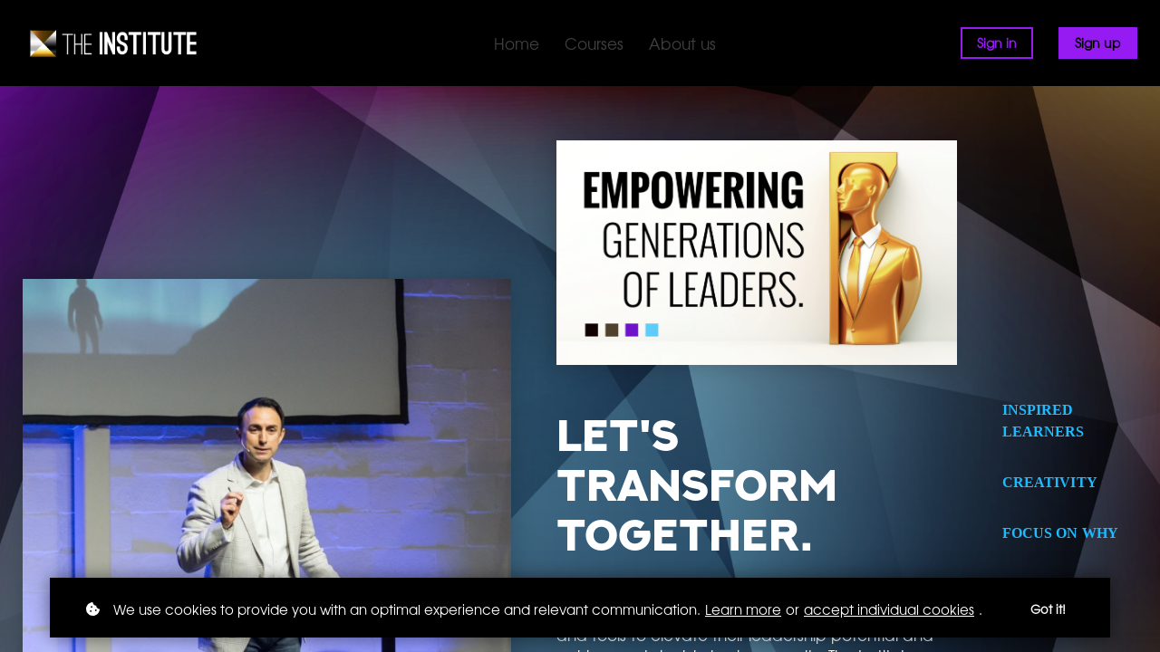

--- FILE ---
content_type: text/html;charset=UTF-8
request_url: https://www.lionsprideinstitute.com/home
body_size: 60050
content:

<!DOCTYPE html>
<html lang="en">
    <head>
        
    <title>The Institute</title>


     <meta charset="UTF-8"> 
     <meta name="viewport" content="width=device-width, initial-scale=1"> 
     <meta name="description" content="The Institute offers growth minded entrepreneurs and corporate team leaders courses on how to improve business and leadership practices for long term growth."> 
     <meta name="author" content="Lions Pride Institute"> 
     <meta name="twitter:card" content="summary_large_image"> 
     <meta name="twitter:site" content="@"> 
     <meta name="twitter:title" content="The Institute"> 
     <meta name="twitter:description" content="The Institute offers growth minded entrepreneurs and corporate team leaders courses on how to improve business and leadership practices for long term growth."> 
     <meta name="twitter:image" content="https://lwfiles.mycourse.app/6565fcb2b3d7c72400ccd883-public/46432e6b808c9bec74f2d6cbc968af99.jpg"> 
     <meta property="og:url" content="https://www.lionsprideinstitute.com/home"> 
     <meta property="og:title" content="The Institute"> 
     <meta property="og:type" content="website"> 
     <meta property="og:image" content="https://lwfiles.mycourse.app/6565fcb2b3d7c72400ccd883-public/46432e6b808c9bec74f2d6cbc968af99.jpg"> 
     <meta property="og:description" content="The Institute offers growth minded entrepreneurs and corporate team leaders courses on how to improve business and leadership practices for long term growth."> 
     <meta property="og:site_name" content="Lions Pride Institute"> 
     <meta property="article:publisher" content="https://www.facebook.com/lionsprideleadership/"> 
     <meta name="csrf-token" content="3c0ebf7e67dcf99f5619ecb61683b87fc8775603ebe08b9b3a0ab24ddf0bd056"> 

    <link rel="canonical" href="https://www.lionsprideinstitute.com/"/>
		<link rel="icon" type="" href="https://lwfiles.mycourse.app/6565fcb2b3d7c72400ccd883-public/theme/favicon.ico">
		<link rel="apple-touch-icon" type="" href="https://lwfiles.mycourse.app/6565fcb2b3d7c72400ccd883-public/theme/favicon.ico">
		<script type='text/javascript'>var me=false;var environment='production';var imagePath='https://cdn.mycourse.app/v3.75.1';var server='//www.lionsprideinstitute.com/api/';var fileServer='https://api.us-e2.learnworlds.com/';var api='https://api.us-e2.learnworlds.com/';var lw_client='6565fcb2b3d7c72400ccd883';var serverImg='https://lwfiles.mycourse.app/6565fcb2b3d7c72400ccd883-public/';var subscriptionMode=false;var paymentsURL='https://www.lionsprideinstitute.com/payment?product_id=';var clientURL='//www.lionsprideinstitute.com';var SITENAME='Lions Pride Institute';var WHITELABEL=true;var WHITELABEL_SETTINGS='{"learn_more_admin_disabled":false,"learn_more_others_disabled":false}';var BILLING='C';var SITE_AFFILIATES={"active":false,"commissionRate":10,"cookieExpiration":30,"maturation":30,"selfRegister":false,"displayAffiliateCustomers":false,"displayAffiliateLeads":false,"products":[],"paymentMethods":["paypal","other"],"agreement":"","minAffiliateCommissionStatus":"mature","afterLoginNavigation":{"type":"dashboard","url":"","page":{"title":"Home","slug":"home"}}};var LWSettings={"deactive_components":{"ebook":false},"components_settings":{"dailynews":{"categories":false},"posts":{"tips":false,"livecode":false}}};var LWClient={"promotions":true,"bundles":true,"integrations":true,"advanced_integrations":true,"financial_gateways":true,"theming":true,"pages_templates":true,"pages_builder_starter":true,"pages_builder_advanced_templates":true,"course_unit_completion":true,"course_unit_navigation_sequential":true,"course_unit_navigation":true,"pages_builder":true,"instructors":25,"seat_managers":10,"affiliates":true,"affiliates_partial":true,"question_bank":true,"account_manager":true,"certifications":true,"import_assessment_from_xls":true,"advanced_analytics":true,"free_courses":true,"private_courses":true,"private_enroll":true,"interactive_video":true,"white_label":true,"gamification":true,"includes":true,"admins":true,"ebooks":true,"social":true,"multilanguage":true,"subscriptions":true,"videouploader":true,"api":true,"webhooks":true,"thank_you_page":true,"after_purchase_partial_settings":true,"after_purchase_settings":true,"pdf_watermark":true,"video_watermark":true,"video_transcript":true,"video_subtitles":true,"video_headings":true,"video_skin":true,"video_elements_basic":true,"video_elements_advanced":true,"video_thumbnail":true,"video_on_click_actions":true,"video_on_show_actions":true,"integration_zoom":true,"integration_webex":true,"integration_google_meet":true,"integration_teams":true,"integration_calendly":true,"integration_hubspot":true,"livesession_multiple_accounts":true,"scorm":true,"graded_scorm":true,"analytics_advanced_queries":true,"analytics_simple_queries":true,"custom_fonts":true,"custom_code_liquid_expressions":true,"mobile_app_submit":true,"file_assignment_course_unit":true,"popups":9223372036854775807,"user_login_permission":true,"site_flavor_export":true,"site_flavor_import":true,"site_templates":9223372036854775807,"report_scheduled_tasks_allowed":20,"bulk_actions":true,"import_users":true,"import_tags":true,"custom_auth_url":true,"new_assessment_marketing_form":true,"new_assessment_file_upload":true,"webcam_upload":true,"audio_upload":true,"saml":true,"openid":true,"user_roles_create_custom":true,"user_roles_segment":true,"user_impersonation":true,"user_roles_custom_roles_create_edit":9223372036854775807,"user_roles_predefined_roles_edit":true,"user_roles_assignable_user_roles":true,"user_roles_total_users_for_all_custom_roles":9223372036854775807,"automations":true,"user_groups":true,"user_groups_max_members":200,"nps":true,"qualification":true,"mobile_analytics":true,"signup_eligibility":true,"user_progress-mark-complete":true,"funnels":9223372036854775807,"tag_manager":true,"domain_rename":true,"mass_mails":true,"ai_reporting":true,"digital_credentials":true,"cross_school_resource_sharing":true,"same_school_resource_sharing_sync":true,"user_progress_matrix":true,"course_progress_matrix":true,"after_login_pages_based_on_user_tag":true,"assessments_video_response_time":40,"assessments_audio_response_time":120,"assessments_file_upload_size":20,"site_allowed_num_sso_settings":3,"referrals":true};var oauthInfo='lw_client=6565fcb2b3d7c72400ccd883&access_token=';var assetsPath='https://cdn.mycourse.app/v3.75.1/_cdnAssets';var PAGES_IN_TOPBAR=[];var currencySymbol='$';var currencyCode='USD';var currencySymbolPosition='LEFT_SIGN_NO_SPACE';var currencyDecimalsSeparator='.';var currencyThousandsSeparator=',';var currencyDecimalsNum='2';var currencyUseVedic=false;var SOCIAL_LOGINS=["google","facebook","linkedin","apple"];var ACTIVE_SSO_CONNECTIONS=[];var LW_AUTH_ENABLED=true;var SCHOOL_LOGO='e5e6d42ac9c7d6efaebdd0ceae9e4c8c.png';var LOGIN_FORM_TEMPLATE='loginForm2';var LOGIN_FORM_IMAGE='';var LWPackage='learning_center_yearly_3';var GATEWAYS=["stripe"];var COURSE_CONTINUE_SETTING=false;var MOBILE_SETTINGS={"mobile_logo":"","mobile_site_name":"","mobile_landing_page":null,"mobile_description":"Login to start learning","mobile_social_facebook_text":"Sign in with Facebook","mobile_social_twitter_text":"Sign in with Twitter","mobile_social_linkedin_text":"Sign in with Linkedin","mobile_social_google_text":"Sign in with Google","disabled_signup_alert_title":"Registration Disabled","disabled_signup_alert_text":"Please visit the school page from your browser in order to register and then use the app to access your courses.","disabled_signup_label_translation":"Registration is unavailable while using the app","mobile_signup":false,"mobile_social_display":false,"mobile_display_free_courses":false,"mobile_display_paid_courses":false,"mobile_allow_purchase":false};var DP_SETTINGS={"type":"all","cookies":true,"marketing":true,"email":true,"deletion_request":true,"rejectall":false};var WEGLOT_ACTIVE=false;var DP_EU=false;var SITE_DISABLE_SIGNUP=false;var SITE_TRIGGER_USER_SIGNUP_ELIGIBILITY_CHECK=false;var ACTIVE_SITE_TEMPLATE='656603d8cdc82f900802ddbd';var SITE_SOCIAL_FACEBOOK='https://www.facebook.com/lionsprideleadership/';var SITE_SOCIAL_TWITTER='';var SITE_SOCIAL_INSTAGRAM='https://www.instagram.com/lionsprideleadership/?hl=en';var SITE_SOCIAL_YOUTUBE='https://www.youtube.com/channel/UC7OmtCKesw5ANvc1UO5bQUg';var SITE_SOCIAL_LINKEDIN='https://www.linkedin.com/company/lions-pride-leadership-company/';var SITE_SOCIAL_PINTEREST='';var SITE_DISABLED_APPS=false;var USER_CUSTOM_FIELDS=[];var USER_SIGNUP_FIELDS=[{"active":true,"required":true,"type":"text","name":"username","order":"10","translationKey":"common.sign_up_what_name","placeholderTranslationKey":"common.sign_up_name"},{"active":true,"required":true,"type":"email","name":"email","order":"20","translationKey":"common.sign_up_what_email","placeholderTranslationKey":"common.sign_up_email"},{"active":true,"required":true,"type":"password","name":"password","order":"30","translationKey":"common.sign_up_what_password","placeholderTranslationKey":"common.sign_up_password"},{"active":true,"required":false,"name":"optin","order":"160","translationKey":"common.sign_up_optin","type":"checkbox"}];var STYLES_CUSTOM_FONTS={"53400eed3c9584907f8193b89a9d8f50":{"id":"53400eed3c9584907f8193b89a9d8f50","title":"NEXT ART_Regular","type":"application\/vnd.ms-opentype","extension":"otf","file_name":"fonts\/7487bf1d0c0d608afdaae71c1fda0134.otf","file_size":98388,"css":"@font-face {\n    font-family: 'NEXT ART_Regular';\n    font-display: swap;\n    src: url('https:\/\/lwfiles.mycourse.app\/6565fcb2b3d7c72400ccd883-public\/fonts\/7487bf1d0c0d608afdaae71c1fda0134.otf') format('opentype');\n}"},"025b1684a7f3f43a648ced2e68005b19":{"id":"025b1684a7f3f43a648ced2e68005b19","title":"NEXT ART_Heavy","type":"application\/vnd.ms-opentype","extension":"otf","file_name":"fonts\/25218097c7c9202fc7efbb5b384b240e.otf","file_size":97268,"css":"@font-face {\n    font-family: 'NEXT ART_Heavy';\n    font-display: swap;\n    src: url('https:\/\/lwfiles.mycourse.app\/6565fcb2b3d7c72400ccd883-public\/fonts\/25218097c7c9202fc7efbb5b384b240e.otf') format('opentype');\n}"},"91d81885740b8858382b4b68b921626d":{"id":"91d81885740b8858382b4b68b921626d","title":"texgyreadventor-regular","type":"application\/vnd.ms-opentype","extension":"otf","file_name":"fonts\/674de0b141ec7e0afa35e2b6512ec49e.otf","file_size":124680,"css":"@font-face {\n    font-family: 'texgyreadventor-regular';\n    font-display: swap;\n    src: url('https:\/\/lwfiles.mycourse.app\/6565fcb2b3d7c72400ccd883-public\/fonts\/674de0b141ec7e0afa35e2b6512ec49e.otf') format('opentype');\n}"},"2cf3b32860b15b225eef9d0292862901":{"id":"2cf3b32860b15b225eef9d0292862901","title":"Modesticdisplay-Bold","type":"application\/vnd.ms-opentype","extension":"otf","file_name":"fonts\/50030df919930ee9e767d70b9676c6ce.otf","file_size":35924,"css":"@font-face {\n    font-family: 'Modesticdisplay-Bold';\n    font-display: swap;\n    src: url('https:\/\/lwfiles.mycourse.app\/6565fcb2b3d7c72400ccd883-public\/fonts\/50030df919930ee9e767d70b9676c6ce.otf') format('opentype');\n}"},"71c65ca49ce88ab59dfba00fcffabc56":{"id":"71c65ca49ce88ab59dfba00fcffabc56","title":"Photograph Signature","type":"application\/vnd.ms-opentype","extension":"ttf","file_name":"fonts\/2c0b99a36b7d1a7bcecdba64d4fc95eb.ttf","file_size":37256,"css":"@font-face {\n    font-family: 'Photograph Signature';\n    font-display: swap;\n    src: url('https:\/\/lwfiles.mycourse.app\/6565fcb2b3d7c72400ccd883-public\/fonts\/2c0b99a36b7d1a7bcecdba64d4fc95eb.ttf') format('truetype');\n}"}};var INVOICE_ADDITIONAL=false;var INVOICE_ADDITIONAL_REQUIRED=false;var INVOICE_ADDITIONAL_AUTOFILLED=true;var INVOICE_ADDITIONAL_LABEL=false;var INVOICE_ADDITIONAL_TITLE=false;var FINANCIAL_BILLING_INFO={"active":false,"locked":{"bf_name":{"values":{"active":true,"required":true},"disable":{"active":true,"required":true},"integrations":["stripe"]},"bf_address":{"values":{"active":true,"required":true},"disable":{"active":true,"required":true},"integrations":["stripe"]},"bf_country":{"values":{"active":true,"required":true},"disable":{"active":true,"required":true},"integrations":["stripe"]},"bf_postalcode":{"values":{"active":true,"required":true},"disable":{"active":true,"required":true},"integrations":["stripe"]},"bf_city":{"values":{"active":true},"disable":{"active":true},"integrations":["stripe"]},"bf_brazilian_tax_id":{"values":{"active":true},"disable":{"active":true},"integrations":["stripe"]},"bf_brazilian_states":{"values":{"active":true},"disable":{"active":true},"integrations":["stripe"]}},"standard_enabled":true,"standard":[{"active":true,"required":true,"name":"Name","signup_name":null,"type":"text","key":"bf_name","icon_id":"nameIcon","icon_class":"","user_value":null,"placeholder":null,"enable_validation":false,"constraint_rule":"custom","validation_regex":"\/\/","validation_fail_message":"","checkbox_label":null,"isFullWidth":false},{"active":true,"required":true,"name":"Address","signup_name":null,"type":"text","key":"bf_address","icon_id":"nameIcon","icon_class":"","user_value":null,"placeholder":null,"enable_validation":false,"constraint_rule":"custom","validation_regex":"\/\/","validation_fail_message":"","checkbox_label":null,"isFullWidth":false},{"active":true,"required":false,"name":"City","signup_name":null,"type":"text","key":"bf_city","icon_id":"nameIcon","icon_class":"","user_value":null,"placeholder":null,"enable_validation":false,"constraint_rule":"custom","validation_regex":"\/\/","validation_fail_message":"","checkbox_label":null,"isFullWidth":false},{"active":true,"required":true,"name":"Postal code","signup_name":null,"type":"text","key":"bf_postalcode","icon_id":"nameIcon","icon_class":"","user_value":null,"placeholder":null,"enable_validation":false,"constraint_rule":"custom","validation_regex":"\/\/","validation_fail_message":"","checkbox_label":null,"isFullWidth":false},{"active":true,"required":true,"name":"Country","signup_name":null,"type":"dropdown","key":"bf_country","icon_id":"nameIcon","icon_class":"","user_value":null,"placeholder":null,"enable_validation":false,"constraint_rule":"custom","validation_regex":"\/\/","validation_fail_message":"","checkbox_label":null,"isFullWidth":false,"options":[{"field_name":"Afghanistan","field_value":"AF"},{"field_name":"\u00c5land Islands","field_value":"AX"},{"field_name":"Albania","field_value":"AL"},{"field_name":"Algeria","field_value":"DZ"},{"field_name":"American Samoa","field_value":"AS"},{"field_name":"Andorra","field_value":"AD"},{"field_name":"Angola","field_value":"AO"},{"field_name":"Anguilla","field_value":"AI"},{"field_name":"Antarctica","field_value":"AQ"},{"field_name":"Antigua and Barbuda","field_value":"AG"},{"field_name":"Argentina","field_value":"AR"},{"field_name":"Armenia","field_value":"AM"},{"field_name":"Aruba","field_value":"AW"},{"field_name":"Australia","field_value":"AU"},{"field_name":"Austria","field_value":"AT"},{"field_name":"Azerbaijan","field_value":"AZ"},{"field_name":"Bahamas","field_value":"BS"},{"field_name":"Bahrain","field_value":"BH"},{"field_name":"Bangladesh","field_value":"BD"},{"field_name":"Barbados","field_value":"BB"},{"field_name":"Belarus","field_value":"BY"},{"field_name":"Belgium","field_value":"BE"},{"field_name":"Belize","field_value":"BZ"},{"field_name":"Benin","field_value":"BJ"},{"field_name":"Bermuda","field_value":"BM"},{"field_name":"Bhutan","field_value":"BT"},{"field_name":"Bolivia, Plurinational State of","field_value":"BO"},{"field_name":"Bonaire, Sint Eustatius and Saba","field_value":"BQ"},{"field_name":"Bosnia and Herzegovina","field_value":"BA"},{"field_name":"Botswana","field_value":"BW"},{"field_name":"Bouvet Island","field_value":"BV"},{"field_name":"Brazil","field_value":"BR"},{"field_name":"British Indian Ocean Territory","field_value":"IO"},{"field_name":"Brunei Darussalam","field_value":"BN"},{"field_name":"Bulgaria","field_value":"BG"},{"field_name":"Burkina Faso","field_value":"BF"},{"field_name":"Burundi","field_value":"BI"},{"field_name":"Cambodia","field_value":"KH"},{"field_name":"Cameroon","field_value":"CM"},{"field_name":"Canada","field_value":"CA"},{"field_name":"Cape Verde","field_value":"CV"},{"field_name":"Cayman Islands","field_value":"KY"},{"field_name":"Central African Republic","field_value":"CF"},{"field_name":"Chad","field_value":"TD"},{"field_name":"Chile","field_value":"CL"},{"field_name":"China","field_value":"CN"},{"field_name":"Christmas Island","field_value":"CX"},{"field_name":"Cocos (Keeling) Islands","field_value":"CC"},{"field_name":"Colombia","field_value":"CO"},{"field_name":"Comoros","field_value":"KM"},{"field_name":"Congo","field_value":"CG"},{"field_name":"Congo, the Democratic Republic of the","field_value":"CD"},{"field_name":"Cook Islands","field_value":"CK"},{"field_name":"Costa Rica","field_value":"CR"},{"field_name":"C\u00f4te d'Ivoire","field_value":"CI"},{"field_name":"Croatia","field_value":"HR"},{"field_name":"Cuba","field_value":"CU"},{"field_name":"Cura\u00e7ao","field_value":"CW"},{"field_name":"Cyprus","field_value":"CY"},{"field_name":"Czech Republic","field_value":"CZ"},{"field_name":"Denmark","field_value":"DK"},{"field_name":"Djibouti","field_value":"DJ"},{"field_name":"Dominica","field_value":"DM"},{"field_name":"Dominican Republic","field_value":"DO"},{"field_name":"Ecuador","field_value":"EC"},{"field_name":"Egypt","field_value":"EG"},{"field_name":"El Salvador","field_value":"SV"},{"field_name":"Equatorial Guinea","field_value":"GQ"},{"field_name":"Eritrea","field_value":"ER"},{"field_name":"Estonia","field_value":"EE"},{"field_name":"Ethiopia","field_value":"ET"},{"field_name":"Falkland Islands (Malvinas)","field_value":"FK"},{"field_name":"Faroe Islands","field_value":"FO"},{"field_name":"Fiji","field_value":"FJ"},{"field_name":"Finland","field_value":"FI"},{"field_name":"France","field_value":"FR"},{"field_name":"French Guiana","field_value":"GF"},{"field_name":"French Polynesia","field_value":"PF"},{"field_name":"French Southern Territories","field_value":"TF"},{"field_name":"Gabon","field_value":"GA"},{"field_name":"Gambia","field_value":"GM"},{"field_name":"Georgia","field_value":"GE"},{"field_name":"Germany","field_value":"DE"},{"field_name":"Ghana","field_value":"GH"},{"field_name":"Gibraltar","field_value":"GI"},{"field_name":"Greece","field_value":"GR"},{"field_name":"Greenland","field_value":"GL"},{"field_name":"Grenada","field_value":"GD"},{"field_name":"Guadeloupe","field_value":"GP"},{"field_name":"Guam","field_value":"GU"},{"field_name":"Guatemala","field_value":"GT"},{"field_name":"Guernsey","field_value":"GG"},{"field_name":"Guinea","field_value":"GN"},{"field_name":"Guinea-Bissau","field_value":"GW"},{"field_name":"Guyana","field_value":"GY"},{"field_name":"Haiti","field_value":"HT"},{"field_name":"Heard Island and McDonald Islands","field_value":"HM"},{"field_name":"Holy See (Vatican City State)","field_value":"VA"},{"field_name":"Honduras","field_value":"HN"},{"field_name":"Hong Kong","field_value":"HK"},{"field_name":"Hungary","field_value":"HU"},{"field_name":"Iceland","field_value":"IS"},{"field_name":"India","field_value":"IN"},{"field_name":"Indonesia","field_value":"ID"},{"field_name":"Iran, Islamic Republic of","field_value":"IR"},{"field_name":"Iraq","field_value":"IQ"},{"field_name":"Ireland","field_value":"IE"},{"field_name":"Isle of Man","field_value":"IM"},{"field_name":"Israel","field_value":"IL"},{"field_name":"Italy","field_value":"IT"},{"field_name":"Jamaica","field_value":"JM"},{"field_name":"Japan","field_value":"JP"},{"field_name":"Jersey","field_value":"JE"},{"field_name":"Jordan","field_value":"JO"},{"field_name":"Kazakhstan","field_value":"KZ"},{"field_name":"Kenya","field_value":"KE"},{"field_name":"Kiribati","field_value":"KI"},{"field_name":"Korea, Democratic People's Republic of","field_value":"KP"},{"field_name":"Korea, Republic of","field_value":"KR"},{"field_name":"Kuwait","field_value":"KW"},{"field_name":"Kyrgyzstan","field_value":"KG"},{"field_name":"Lao People's Democratic Republic","field_value":"LA"},{"field_name":"Latvia","field_value":"LV"},{"field_name":"Lebanon","field_value":"LB"},{"field_name":"Lesotho","field_value":"LS"},{"field_name":"Liberia","field_value":"LR"},{"field_name":"Libya","field_value":"LY"},{"field_name":"Liechtenstein","field_value":"LI"},{"field_name":"Lithuania","field_value":"LT"},{"field_name":"Luxembourg","field_value":"LU"},{"field_name":"Macao","field_value":"MO"},{"field_name":"Macedonia, the former Yugoslav Republic of","field_value":"MK"},{"field_name":"Madagascar","field_value":"MG"},{"field_name":"Malawi","field_value":"MW"},{"field_name":"Malaysia","field_value":"MY"},{"field_name":"Maldives","field_value":"MV"},{"field_name":"Mali","field_value":"ML"},{"field_name":"Malta","field_value":"MT"},{"field_name":"Marshall Islands","field_value":"MH"},{"field_name":"Martinique","field_value":"MQ"},{"field_name":"Mauritania","field_value":"MR"},{"field_name":"Mauritius","field_value":"MU"},{"field_name":"Mayotte","field_value":"YT"},{"field_name":"Mexico","field_value":"MX"},{"field_name":"Micronesia, Federated States of","field_value":"FM"},{"field_name":"Moldova, Republic of","field_value":"MD"},{"field_name":"Monaco","field_value":"MC"},{"field_name":"Mongolia","field_value":"MN"},{"field_name":"Montenegro","field_value":"ME"},{"field_name":"Montserrat","field_value":"MS"},{"field_name":"Morocco","field_value":"MA"},{"field_name":"Mozambique","field_value":"MZ"},{"field_name":"Myanmar","field_value":"MM"},{"field_name":"Namibia","field_value":"NA"},{"field_name":"Nauru","field_value":"NR"},{"field_name":"Nepal","field_value":"NP"},{"field_name":"Netherlands","field_value":"NL"},{"field_name":"New Caledonia","field_value":"NC"},{"field_name":"New Zealand","field_value":"NZ"},{"field_name":"Nicaragua","field_value":"NI"},{"field_name":"Niger","field_value":"NE"},{"field_name":"Nigeria","field_value":"NG"},{"field_name":"Niue","field_value":"NU"},{"field_name":"Norfolk Island","field_value":"NF"},{"field_name":"Northern Mariana Islands","field_value":"MP"},{"field_name":"Norway","field_value":"NO"},{"field_name":"Oman","field_value":"OM"},{"field_name":"Pakistan","field_value":"PK"},{"field_name":"Palau","field_value":"PW"},{"field_name":"Palestinian Territory, Occupied","field_value":"PS"},{"field_name":"Panama","field_value":"PA"},{"field_name":"Papua New Guinea","field_value":"PG"},{"field_name":"Paraguay","field_value":"PY"},{"field_name":"Peru","field_value":"PE"},{"field_name":"Philippines","field_value":"PH"},{"field_name":"Pitcairn","field_value":"PN"},{"field_name":"Poland","field_value":"PL"},{"field_name":"Portugal","field_value":"PT"},{"field_name":"Puerto Rico","field_value":"PR"},{"field_name":"Qatar","field_value":"QA"},{"field_name":"R\u00e9union","field_value":"RE"},{"field_name":"Romania","field_value":"RO"},{"field_name":"Russian Federation","field_value":"RU"},{"field_name":"Rwanda","field_value":"RW"},{"field_name":"Saint Barth\u00e9lemy","field_value":"BL"},{"field_name":"Saint Helena, Ascension and Tristan da Cunha","field_value":"SH"},{"field_name":"Saint Kitts and Nevis","field_value":"KN"},{"field_name":"Saint Lucia","field_value":"LC"},{"field_name":"Saint Martin (French part)","field_value":"MF"},{"field_name":"Saint Pierre and Miquelon","field_value":"PM"},{"field_name":"Saint Vincent and the Grenadines","field_value":"VC"},{"field_name":"Samoa","field_value":"WS"},{"field_name":"San Marino","field_value":"SM"},{"field_name":"Sao Tome and Principe","field_value":"ST"},{"field_name":"Saudi Arabia","field_value":"SA"},{"field_name":"Senegal","field_value":"SN"},{"field_name":"Serbia","field_value":"RS"},{"field_name":"Seychelles","field_value":"SC"},{"field_name":"Sierra Leone","field_value":"SL"},{"field_name":"Singapore","field_value":"SG"},{"field_name":"Sint Maarten (Dutch part)","field_value":"SX"},{"field_name":"Slovakia","field_value":"SK"},{"field_name":"Slovenia","field_value":"SI"},{"field_name":"Solomon Islands","field_value":"SB"},{"field_name":"Somalia","field_value":"SO"},{"field_name":"South Africa","field_value":"ZA"},{"field_name":"South Georgia and the South Sandwich Islands","field_value":"GS"},{"field_name":"South Sudan","field_value":"SS"},{"field_name":"Spain","field_value":"ES"},{"field_name":"Sri Lanka","field_value":"LK"},{"field_name":"Sudan","field_value":"SD"},{"field_name":"Suriname","field_value":"SR"},{"field_name":"Svalbard and Jan Mayen","field_value":"SJ"},{"field_name":"Swaziland","field_value":"SZ"},{"field_name":"Sweden","field_value":"SE"},{"field_name":"Switzerland","field_value":"CH"},{"field_name":"Syrian Arab Republic","field_value":"SY"},{"field_name":"Taiwan","field_value":"TW"},{"field_name":"Tajikistan","field_value":"TJ"},{"field_name":"Tanzania, United Republic of","field_value":"TZ"},{"field_name":"Thailand","field_value":"TH"},{"field_name":"Timor-Leste","field_value":"TL"},{"field_name":"Togo","field_value":"TG"},{"field_name":"Tokelau","field_value":"TK"},{"field_name":"Tonga","field_value":"TO"},{"field_name":"Trinidad and Tobago","field_value":"TT"},{"field_name":"Tunisia","field_value":"TN"},{"field_name":"Turkey","field_value":"TR"},{"field_name":"Turkmenistan","field_value":"TM"},{"field_name":"Turks and Caicos Islands","field_value":"TC"},{"field_name":"Tuvalu","field_value":"TV"},{"field_name":"Uganda","field_value":"UG"},{"field_name":"Ukraine","field_value":"UA"},{"field_name":"United Arab Emirates","field_value":"AE"},{"field_name":"United Kingdom","field_value":"GB"},{"field_name":"United States","field_value":"US"},{"field_name":"United States Minor Outlying Islands","field_value":"UM"},{"field_name":"Uruguay","field_value":"UY"},{"field_name":"Uzbekistan","field_value":"UZ"},{"field_name":"Vanuatu","field_value":"VU"},{"field_name":"Venezuela, Bolivarian Republic of","field_value":"VE"},{"field_name":"Viet Nam","field_value":"VN"},{"field_name":"Virgin Islands, British","field_value":"VG"},{"field_name":"Virgin Islands, U.S.","field_value":"VI"},{"field_name":"Wallis and Futuna","field_value":"WF"},{"field_name":"Western Sahara","field_value":"EH"},{"field_name":"Yemen","field_value":"YE"},{"field_name":"Zambia","field_value":"ZM"},{"field_name":"Zimbabwe","field_value":"ZW"}]},{"active":true,"required":false,"name":"Business TAX ID","signup_name":null,"type":"text","key":"bf_taxid","icon_id":"nameIcon","icon_class":"","user_value":null,"placeholder":null,"enable_validation":false,"constraint_rule":"custom","validation_regex":"\/\/","validation_fail_message":"","checkbox_label":null,"isFullWidth":false}],"boleto":[{"active":true,"required":false,"name":"Brazilian Tax ID","signup_name":null,"type":"text","key":"bf_brazilian_tax_id","icon_id":"nameIcon","icon_class":"","user_value":null,"placeholder":null,"enable_validation":true,"constraint_rule":"custom","validation_regex":"\/^([0-9]{3}|[0-9]{2}).[0-9]{3}.[0-9]{3}([-][0-9]{2}|(\/([0-9]{4}\\-([0-9]{2}))))$\/","validation_fail_message":"Invalid Tax id format. Example 000.000.000-00 or 00.000.000\/0000-00","checkbox_label":null,"isFullWidth":false},{"active":true,"required":false,"name":"Brazilian State","signup_name":null,"type":"dropdown","key":"bf_brazilian_states","icon_id":"nameIcon","icon_class":"","user_value":null,"placeholder":null,"enable_validation":false,"constraint_rule":"custom","validation_regex":"\/\/","validation_fail_message":"","checkbox_label":null,"isFullWidth":false,"options":[{"field_name":"Acre","field_value":"AC"},{"field_name":"Alagoas","field_value":"AL"},{"field_name":"Amap\u00e1","field_value":"AP"},{"field_name":"Amazonas","field_value":"AM"},{"field_name":"Bahia","field_value":"BA"},{"field_name":"Cear\u00e1","field_value":"CE"},{"field_name":"Distrito Federal","field_value":"DF"},{"field_name":"Esp\u00edrito Santo","field_value":"ES"},{"field_name":"Goi\u00e1s","field_value":"GO"},{"field_name":"Maranh\u00e3o","field_value":"MA"},{"field_name":"Mato Grosso","field_value":"MT"},{"field_name":"Mato Grosso do Sul","field_value":"MS"},{"field_name":"Minas Gerais","field_value":"MG"},{"field_name":"Par\u00e1","field_value":"PA"},{"field_name":"Para\u00edba","field_value":"PB"},{"field_name":"Paran\u00e1","field_value":"PR"},{"field_name":"Pernambuco","field_value":"PE"},{"field_name":"Piau\u00ed","field_value":"PI"},{"field_name":"Rio de Janeiro","field_value":"RJ"},{"field_name":"Rio Grande do Norte","field_value":"RN"},{"field_name":"Rio Grande do Sul","field_value":"RS"},{"field_name":"Rond\u00f4nia","field_value":"RO"},{"field_name":"Roraima","field_value":"RR"},{"field_name":"Santa Catarina","field_value":"SC"},{"field_name":"S\u00e3o Paulo","field_value":"SP"},{"field_name":"Sergipe","field_value":"SE"},{"field_name":"Tocantins","field_value":"TO"}]}],"boleto_enabled":false,"fields":[]};var TAX_SERVICE={"name":"","enabled":null,"has_billing_details":false,"has_checkout_tax_analysis":false,"has_stripe_tax_rates":false,"has_invoice_preview":false,"has_business_tax_validation":false,"throws_errors":false};var STRIPE_ACCOUNT_COUNTRY='US';var STRIPE_CONNECT_ACCOUNT_ID='acct_1GdPKjFEpHBUc70X';var ACTIVE_STRIPE_SOURCE_PAYMENT_METHODS=["applepay","googlepay"];var FINANCIAL_STRIPE_BILLING_ADDRESS=false;var FINANCIAL_STRIPE_DISABLE_LINK=false;var FINANCIAL_STRIPE_VAT=false;var FINANCIAL_TERMS=false;var SCHOOL_SUPPORT={"teacher":null,"tech":null};var currentSiteTemplateStyles={"typography":{"*":{"fontFamily":"Barlow"},"learnworlds-heading-large":{"fontFamily":"NEXT ART_Heavy","fontWeight":"bold","fontSize":54,"opacity":1,"letterSpacing":"0","lineHeight":1.1,"textTransform":"none"},"learnworlds-heading-normal":{"fontFamily":"NEXT ART_Heavy","fontWeight":"bold","fontSize":48,"opacity":1,"letterSpacing":"0","lineHeight":1.15,"textTransform":"none"},"learnworlds-heading-small":{"fontFamily":"NEXT ART_Heavy","fontWeight":"bold","fontSize":38,"opacity":1,"letterSpacing":"0","lineHeight":1.2,"textTransform":"none"},"learnworlds-subheading-large":{"fontFamily":"NEXT ART_Heavy","fontWeight":"bold","fontSize":48,"opacity":1,"letterSpacing":"0","lineHeight":1.2,"textTransform":"none"},"learnworlds-subheading-normal":{"fontFamily":"NEXT ART_Heavy","fontWeight":"bold","fontSize":38,"opacity":1,"letterSpacing":"0","lineHeight":1.2,"textTransform":"none"},"learnworlds-subheading-small":{"fontFamily":"NEXT ART_Heavy","fontWeight":"bold","fontSize":23,"opacity":1,"letterSpacing":"0","lineHeight":1.2,"textTransform":"none"},"learnworlds-heading3-large":{"fontFamily":"NEXT ART_Heavy","fontWeight":"bold","fontSize":38,"opacity":1,"letterSpacing":"0","lineHeight":1.3,"textTransform":"none"},"learnworlds-heading3-normal":{"fontFamily":"NEXT ART_Heavy","fontWeight":"bold","fontSize":23,"opacity":1,"letterSpacing":"0","lineHeight":1.3,"textTransform":"none"},"learnworlds-heading3-small":{"fontFamily":"NEXT ART_Heavy","fontWeight":"bold","fontSize":18,"opacity":1,"letterSpacing":"0","lineHeight":1.3,"textTransform":"none"},"learnworlds-heading4-large":{"fontFamily":"NEXT ART_Heavy","fontWeight":"normal","fontSize":23,"opacity":1,"letterSpacing":"0","lineHeight":1.3,"textTransform":"none"},"learnworlds-heading4-normal":{"fontFamily":"NEXT ART_Heavy","fontWeight":"normal","fontSize":18,"letterSpacing":"0","lineHeight":1.3,"textTransform":"none"},"learnworlds-heading4-small":{"fontFamily":"NEXT ART_Heavy","fontWeight":"normal","fontSize":14,"letterSpacing":"0","lineHeight":1.3,"textTransform":"none"},"learnworlds-main-text-huge":{"fontFamily":"texgyreadventor-regular","fontWeight":"bold","fontSize":32,"opacity":1,"letterSpacing":"0","lineHeight":1.2,"textTransform":"none"},"learnworlds-main-text-very-large":{"fontFamily":"texgyreadventor-regular","fontSize":26,"fontWeight":"normal","letterSpacing":"0","lineHeight":1.2,"textTransform":"none"},"learnworlds-main-text-large":{"fontFamily":"texgyreadventor-regular","fontSize":22,"fontWeight":"normal","letterSpacing":"0","lineHeight":1.3,"textTransform":"none"},"learnworlds-main-text-normal":{"fontFamily":"texgyreadventor-regular","fontWeight":"normal","fontSize":17,"letterSpacing":"0","lineHeight":1.4,"textTransform":"none"},"learnworlds-main-text-small":{"fontFamily":"texgyreadventor-regular","fontSize":15,"fontWeight":"normal","letterSpacing":"0","lineHeight":1.45,"textTransform":"none"},"learnworlds-main-text-very-small":{"fontFamily":"texgyreadventor-regular","fontSize":13,"fontWeight":"normal","letterSpacing":"0","lineHeight":1.45,"textTransform":"none"},"learnworlds-main-text-tiny":{"fontFamily":"texgyreadventor-regular","fontSize":10,"fontWeight":"normal","letterSpacing":"0","lineHeight":1.45,"textTransform":"none"},"learnworlds-overline-text":{"fontFamily":"texgyreadventor-regular","fontWeight":"bold","fontSize":16,"opacity":1,"letterSpacing":"0.1","lineHeight":"1.55","textTransform":"uppercase"},"learnworlds-quote-text":{"fontFamily":"texgyreadventor-regular","fontSize":32,"fontWeight":"normal","letterSpacing":"0","lineHeight":"1.55","textTransform":"none"},"learnworlds-size-small":{"paddingBottom":20,"paddingTop":20},"learnworlds-size-normal":{"paddingBottom":60,"paddingTop":60},"learnworlds-size-large":{"paddingBottom":100,"paddingTop":100},"learnworlds-size-extra-large":{"paddingBottom":130,"paddingTop":130}},"input":{"learnworlds-button-large":{"fontFamily":"texgyreadventor-regular","fontWeight":"bold","fontSize":18,"letterSpacing":"0","textTransform":"none","borderRadius":0,"paddingTop":15,"paddingRight":25,"paddingBottom":15,"paddingLeft":25},"learnworlds-button-normal":{"fontFamily":"texgyreadventor-regular","fontWeight":"bold","fontSize":16,"letterSpacing":"0","textTransform":"none","borderRadius":0,"paddingTop":15,"paddingRight":25,"paddingBottom":15,"paddingLeft":25},"learnworlds-button-small":{"fontFamily":"texgyreadventor-regular","fontWeight":"bold","fontSize":13,"letterSpacing":"0","textTransform":"none","borderRadius":0,"paddingTop":10,"paddingRight":22,"paddingBottom":10,"paddingLeft":22},"learnworlds-input-large":{"fontFamily":"texgyreadventor-regular","fontWeight":"bold","fontSize":18,"letterSpacing":"0","textTransform":"none","borderRadius":0,"paddingTop":15,"paddingRight":25,"paddingBottom":15,"paddingLeft":25},"learnworlds-input-normal":{"fontFamily":"texgyreadventor-regular","fontWeight":"bold","fontSize":16,"letterSpacing":"0","textTransform":"none","borderRadius":0,"paddingTop":15,"paddingRight":25,"paddingBottom":15,"paddingLeft":25},"learnworlds-input-small":{"fontFamily":"texgyreadventor-regular","fontWeight":"bold","fontSize":13,"letterSpacing":"0","textTransform":"none","borderRadius":0,"paddingTop":10,"paddingRight":22,"paddingBottom":10,"paddingLeft":22}},"colors":{"lw-brand-bg":{"color":"#000000","textType":"light","lessVars":{"brand-color":"#000000","text-over-brandbg-color":"@light-text-color"}},"lw-dark-bg":{"color":"#000000","textType":"light","lessVars":{"dark-bg-color":"#000000","text-over-darkbg-color":"@light-text-color"}},"lw-light-bg":{"color":"#000000","textType":"light","lessVars":{"light-bg-color":"#000000","text-over-lightbg-color":"@light-text-color"}},"lw-brand-accent1-bg":{"color":"#961BF2","textType":"dark","lessVars":{"brand-accent1-color":"#961BF2","text-over-brandaccent1bg-color":"@dark-text-color"}},"lw-brand-accent2-bg":{"color":"#1EBBFF","textType":"light","lessVars":{"brand-accent2-color":"#1EBBFF","text-over-brandaccent2bg-color":"@light-text-color"}},"lw-light-text":{"color":"#FFFFFF","lessVars":{"lw-light-text":"#ffffff","light-text-color":"#FFFFFF"}},"lw-dark-text":{"color":"#000000","lessVars":{"lw-dark-text":"#18364A","dark-text-color":"#000000"}},"lw-body-bg":{"color":"#FFFFFF","textType":"dark","lessVars":{"body-bg":"#ffffff","body-bg-color":"#FFFFFF","text-over-bodybg-color":"@dark-text-color"}},"lw-link-text":{"color":"#1EBBFF","lessVars":{"link-text-color":"#1EBBFF"}}},"fonts":["NEXT ART_Heavy","texgyreadventor-regular","NEXT ART_Regular","NEXT ART_Heavy","Modesticdisplay-Bold","Photograph Signature"]};var admins_commission=false;var assessments_video_response_time=40;var assessments_audio_response_time=120;var assessments_file_upload_size=20;var COMPANION_URL='https://medialibrary.mycourse.app';var dateFormat={"short":"DD MMM YYYY","shortWithTime":"DD MMM YYYY HH:mm","long":"D MMMM, YYYY","longWithTime":"D MMMM, YYYY HH:mm"};var site_enable_contextual_cookies=false;var SITE_PASSWORD_SETTINGS={"has_unmask_enabled":true,"has_confirm_enabled":false,"minimum_characters":"8","maximum_characters":"50","check_uppercase":true,"check_lowercase":true,"check_digit":true,"check_special_chars":true};var userImpersonation=false;var activeSiteTemplate='656603d8cdc82f900802ddbd';</script>
		<script type='text/javascript'>var pageState={"id":"656603d8cdc82f900802ddc0","slug":"home","pageSource":null,"sections":{"section_1644497909183_362":{"sectionType":"section","sectionId":"section_1644497909183_362","styles":null,"anchor":"","videoMediaData":{"params":{"autoplay":true,"mute":true,"loop":false,"popup":false}},"embedMediaData":null,"imageMediaData":{"title":"insititue colors","tags":[],"width":1920,"height":1357,"size":669,"name":"\/63eb8dda234eced6dab80324a8ce68fc.png","access":"public","created":1719849485.558991,"modified":1719849485.558991,"user":{"username":"lionsprideleadership"},"id":"6682d20d039f21bf5d0fed86","link":"https:\/\/lwfiles.mycourse.app\/6565fcb2b3d7c72400ccd883-public\/63eb8dda234eced6dab80324a8ce68fc.png","link_small":"https:\/\/api.us-e2.learnworlds.com\/imagefile\/https:\/\/lwfiles.mycourse.app\/6565fcb2b3d7c72400ccd883-public\/63eb8dda234eced6dab80324a8ce68fc.png?client_id=6565fcb2b3d7c72400ccd883&width=350&height=0","modifiedF":"2024-07-01 18:58:05"},"svgMediaData":null,"selectedMedia":"Image","version":"v1","responsiveHeightClass":{"desktop":"learnworlds-size-normal","tablet-portrait":"learnworlds-size-small","tablet-landscape":"","smartphone-portrait":"learnworlds-size-small","smartphone-landscape":"learnworlds-size-small"},"responsiveAlignmentClass":{"desktop":"learnworlds-align-left","tablet-portrait":"","tablet-landscape":"","smartphone-portrait":"","smartphone-landscape":""},"itemVisibilitySettings":null,"itemVisibilityStartTime":null,"itemVisibilityEndTime":null,"effectName":"none","effects":null,"effectTrigger":"scrollEffects"},"section_1644862757736_279":{"sectionType":"section","sectionId":"section_1644862757736_279","styles":{"desktop":{"#section_1644862757736_279":[]}},"anchor":"","videoMediaData":{"params":{"autoplay":true,"mute":true,"loop":false,"popup":false}},"embedMediaData":null,"imageMediaData":null,"svgMediaData":null,"selectedMedia":null,"version":"v1","responsiveHeightClass":{"desktop":"learnworlds-size-normal","tablet-portrait":"learnworlds-size-small","tablet-landscape":"","smartphone-portrait":"learnworlds-size-small","smartphone-landscape":"learnworlds-size-small"},"responsiveAlignmentClass":{"desktop":"learnworlds-align-left","tablet-portrait":"learnworlds-align-center","tablet-landscape":"","smartphone-portrait":"learnworlds-align-center","smartphone-landscape":"learnworlds-align-center"},"itemVisibilitySettings":null,"itemVisibilityStartTime":null,"itemVisibilityEndTime":null},"section_1645801261855_502":{"sectionType":"section","sectionId":"section_1645801261855_502","styles":{"desktop":{"#section_1645801261855_502":{"backgroundColor":"rgba(0, 0, 0, 0.0)"}}},"anchor":"","videoMediaData":{"params":{"autoplay":true,"mute":true,"loop":false,"popup":false}},"embedMediaData":null,"imageMediaData":{"title":"modified-image","tags":null,"width":1920,"height":707,"size":349965,"name":"\/a06d565516544974728ad39119784cdf.png","access":"public","created":1719853843.896808,"modified":1719853843.896808,"user":{"username":"lionsprideleadership"},"id":"6682e3137ecfa6fd8e0b3dd5","link":"https:\/\/lwfiles.mycourse.app\/6565fcb2b3d7c72400ccd883-public\/a06d565516544974728ad39119784cdf.png","link_small":"https:\/\/api.us-e2.learnworlds.com\/imagefile\/https:\/\/lwfiles.mycourse.app\/6565fcb2b3d7c72400ccd883-public\/a06d565516544974728ad39119784cdf.png?client_id=6565fcb2b3d7c72400ccd883&width=350&height=0","modifiedF":"2024-07-01 20:10:43"},"svgMediaData":null,"selectedMedia":"Image","version":"v1","responsiveHeightClass":{"desktop":"learnworlds-size-normal","tablet-portrait":"learnworlds-size-normal","tablet-landscape":"","smartphone-portrait":"learnworlds-size-small","smartphone-landscape":"learnworlds-size-small"},"responsiveAlignmentClass":{"desktop":"learnworlds-align-center","tablet-portrait":"","tablet-landscape":"","smartphone-portrait":"","smartphone-landscape":""},"itemVisibilitySettings":null,"itemVisibilityStartTime":null,"itemVisibilityEndTime":null,"effectName":"none","effects":null,"effectTrigger":"scrollEffects"},"section_1638458880973_2598":{"sectionType":"section","sectionId":"section_1638458880973_2598","styles":{"desktop":{"#section_1638458880973_2598":[]}},"anchor":"","videoMediaData":{"params":{"autoplay":true,"mute":true,"loop":false,"popup":false}},"embedMediaData":null,"imageMediaData":null,"svgMediaData":null,"selectedMedia":null,"version":"v1","responsiveHeightClass":{"desktop":"learnworlds-size-normal","tablet-portrait":"","tablet-landscape":"","smartphone-portrait":"learnworlds-size-small","smartphone-landscape":""},"responsiveAlignmentClass":{"desktop":"learnworlds-align-left","tablet-portrait":"","tablet-landscape":"","smartphone-portrait":"learnworlds-align-center","smartphone-landscape":"learnworlds-align-center"},"itemVisibilitySettings":null,"itemVisibilityStartTime":null,"itemVisibilityEndTime":null},"section_1644502434575_489":{"imageMediaData":{"title":"Screenshot 2024-07-01 at 1.23.43\u202fPM","tags":[],"width":1920,"height":710,"size":1453,"name":"\/442991e87f4f1bb8e14369143d885f42.png","access":"public","created":1719854687.999405,"modified":1719854687.999405,"user":{"username":"lionsprideleadership"},"id":"6682e6607d59e16acf046952","link":"https:\/\/lwfiles.mycourse.app\/6565fcb2b3d7c72400ccd883-public\/442991e87f4f1bb8e14369143d885f42.png","link_small":"https:\/\/api.us-e2.learnworlds.com\/imagefile\/https:\/\/lwfiles.mycourse.app\/6565fcb2b3d7c72400ccd883-public\/442991e87f4f1bb8e14369143d885f42.png?client_id=6565fcb2b3d7c72400ccd883&width=350&height=0","modifiedF":"2024-07-01 20:24:47"},"sectionId":"section_1644502434575_489","sectionType":"section","styles":{"desktop":{"#section_1644502434575_489 __DOT__js-learnworlds-overlay":{"display":"block"},"#section_1644502434575_489":[]}},"anchor":"","videoMediaData":{"params":{"autoplay":true,"mute":true,"loop":false,"popup":false}},"embedMediaData":null,"svgMediaData":null,"selectedMedia":"Image","version":"v1","responsiveHeightClass":{"desktop":"learnworlds-size-normal","tablet-portrait":"","tablet-landscape":"","smartphone-portrait":"learnworlds-size-normal","smartphone-landscape":""},"responsiveAlignmentClass":{"desktop":"learnworlds-align-left","tablet-portrait":"","tablet-landscape":"","smartphone-portrait":"","smartphone-landscape":""},"itemVisibilitySettings":null,"itemVisibilityStartTime":null,"itemVisibilityEndTime":null,"effectName":"none","effects":null,"effectTrigger":"scrollEffects"},"section_1720006740247_557":{"sectionType":"section","sectionId":"section_1720006740247_557","styles":null,"anchor":"","videoMediaData":{"params":{"autoplay":true,"mute":true,"loop":false,"popup":false}},"embedMediaData":null,"imageMediaData":null,"svgMediaData":null,"selectedMedia":null,"version":"v1","responsiveHeightClass":{"desktop":"","tablet-portrait":"","tablet-landscape":"","smartphone-portrait":"","smartphone-landscape":""},"responsiveAlignmentClass":{"desktop":"","tablet-portrait":"","tablet-landscape":"","smartphone-portrait":"","smartphone-landscape":""},"itemVisibilitySettings":null,"itemVisibilityStartTime":null,"itemVisibilityEndTime":null}},"elements":{"el_1644497919449_433":{"elementType":"column-wrapper","elementId":"el_1644497919449_433","styles":{"tablet-portrait":{"#el_1644497919449_433 #el_1644497919449_431":{"order":2},"#el_1644497919449_433 #el_1644497919449_424":{"order":0},"#el_1644497919449_433 #el_1644497919448_415":{"order":1}},"smartphone-landscape":{"#el_1644497919449_433 #el_1644497919449_431":{"order":1},"#el_1644497919449_433 #el_1644497919449_424":{"order":0},"#el_1644497919449_433 #el_1644497919448_415":{"order":2}},"smartphone-portrait":{"#el_1644497919449_433 #el_1644497919449_431":{"order":1},"#el_1644497919449_433 #el_1644497919449_424":{"order":0},"#el_1644497919449_433 #el_1644497919448_415":{"order":2}}},"linkData":[],"responsiveAlignmentClass":{"desktop":"","tablet-portrait":"","tablet-landscape":"","smartphone-portrait":"","smartphone-landscape":""},"responsiveColumnGutterClass":{"desktop":"no-gutter","tablet-portrait":"","tablet-landscape":"","smartphone-portrait":"","smartphone-landscape":""},"responsiveColumnsWrapperTypeClass":{"desktop":"","tablet-portrait":"","tablet-landscape":"","smartphone-portrait":"","smartphone-landscape":""},"itemVisibilitySettings":null},"el_1644497919449_431":{"elementType":"column","elementId":"el_1644497919449_431","styles":{"desktop":{"#el_1644497919449_431":{"paddingTop":"0px","paddingBottom":"0px","borderTopStyle":"none","borderRightStyle":"none","borderBottomStyle":"none","borderLeftStyle":"none","backgroundColor":"rgba(42, 42, 42, 0.0)"}},"tablet-portrait":{"#el_1644497919449_431":{"paddingTop":"25px","paddingBottom":"25px"}},"smartphone-landscape":{"#el_1644497919449_431":{"paddingTop":"25px","paddingBottom":"25px"}},"smartphone-portrait":{"#el_1644497919449_431":{"paddingTop":"25px","paddingBottom":"25px"}}},"linkData":[],"selectedMedia":"Color","imageMediaData":{"title":"pexels-rfstudio-3817500","tags":["A.R.T - Artistic - Mairy"],"width":1920,"height":2879,"size":773601,"name":"\/747c4f404241fae37cef9efa0ccb9210.jpeg","access":"public","created":1640079120.515182,"modified":1640079120.515182,"id":"61c19f10e39dba54f13d0f48","link":"https:\/\/cdn.mycourse.app\/images\/site-templates\/747c4f404241fae37cef9efa0ccb9210.jpeg","modifiedF":"2021-12-21 11:32:00","user":null},"svgMediaData":null,"responsiveAlignmentClass":{"desktop":"learnworlds-align-left","tablet-portrait":"learnworlds-align-center","tablet-landscape":"","smartphone-portrait":"learnworlds-align-center","smartphone-landscape":"learnworlds-align-center"},"itemVisibilitySettings":null,"animationData":null},"el_1644497919449_424":{"elementType":"column","elementId":"el_1644497919449_424","styles":{"desktop":{"#el_1644497919449_424":{"paddingLeft":"25px","paddingRight":"25px","backgroundColor":"rgba(42, 42, 42, 0.0)"}},"tablet-portrait":{"#el_1644497919449_424":{"paddingTop":"25px","paddingBottom":"25px","marginBottom":"0px"}},"smartphone-landscape":{"#el_1644497919449_424":{"paddingTop":"25px","paddingBottom":"25px","marginBottom":"0px"}},"smartphone-portrait":{"#el_1644497919449_424":{"paddingTop":"25px","paddingBottom":"25px","marginBottom":"0px"}}},"linkData":[],"selectedMedia":"Image","imageMediaData":null,"svgMediaData":null,"responsiveAlignmentClass":{"desktop":"learnworlds-align-left","tablet-portrait":"learnworlds-align-left","tablet-landscape":"","smartphone-portrait":"learnworlds-align-center","smartphone-landscape":"learnworlds-align-center"},"itemVisibilitySettings":null},"el_1644497919448_415":{"elementType":"column","elementId":"el_1644497919448_415","styles":{"desktop":{"#el_1644497919448_415":{"paddingLeft":"40px","backgroundColor":"rgba(41, 41, 41, 0.0)"}},"tablet-landscape":{"#el_1644497919448_415":{"paddingLeft":"25px"}},"tablet-portrait":{"#el_1644497919448_415":{"paddingLeft":"25px","marginBottom":"0px"}},"smartphone-landscape":{"#el_1644497919448_415":{"paddingLeft":"25px","paddingTop":"25px","paddingBottom":"25px","marginBottom":"0px"}},"smartphone-portrait":{"#el_1644497919448_415":{"paddingLeft":"25px","paddingTop":"25px","paddingBottom":"25px","marginBottom":"0px"}}},"linkData":[],"selectedMedia":"","imageMediaData":null,"svgMediaData":null,"responsiveAlignmentClass":{"desktop":"learnworlds-align-left","tablet-portrait":"learnworlds-align-left","tablet-landscape":"","smartphone-portrait":"learnworlds-align-center","smartphone-landscape":"learnworlds-align-center"},"itemVisibilitySettings":null},"el_1644863439543_630":{"elementType":"framed-image","elementId":"el_1644863439543_630","styles":{"desktop":{"#el_1644863439543_630":{"boxShadow":"0px 0px 24px 0px rgba(0, 0, 0, 0.2)"}}},"linkData":[],"responsiveFrameSizeClass":{"desktop":"learnworlds-frame-size-full","tablet-portrait":"learnworlds-frame-size-very-large","tablet-landscape":"learnworlds-frame-size-full","smartphone-portrait":"","smartphone-landscape":"learnworlds-frame-size-very-large"},"responsiveFrameShapeClass":{"desktop":"square","tablet-portrait":"","tablet-landscape":"","smartphone-portrait":"","smartphone-landscape":""},"responsiveSelfAlignmentClass":{"desktop":"","tablet-portrait":"","tablet-landscape":"","smartphone-portrait":"","smartphone-landscape":""},"itemVisibilitySettings":null,"imageMediaData":{"title":"IMG_2590","tags":[],"width":1920,"height":1281,"size":207,"name":"\/f0ebcc9ee443aa82c618434924d48469.jpg","access":"public","created":1711038824.591683,"modified":1711038824.591683,"user":{"username":"lionsprideleadership"},"id":"65fc61682a437c77d6056343","link":"https:\/\/lwfiles.mycourse.app\/6565fcb2b3d7c72400ccd883-public\/f0ebcc9ee443aa82c618434924d48469.jpg","link_small":"https:\/\/api.us-e2.learnworlds.com\/imagefile\/https:\/\/lwfiles.mycourse.app\/6565fcb2b3d7c72400ccd883-public\/f0ebcc9ee443aa82c618434924d48469.jpg?client_id=6565fcb2b3d7c72400ccd883&width=350&height=0","modifiedF":"2024-03-21 18:33:44"}},"el_1703174241709_2218":{"elementType":"framed-image","elementId":"el_1703174241709_2218","styles":{"desktop":{"#el_1703174241709_2218":{"boxShadow":"0px 0px 24px 0px rgba(0, 0, 0, 0.2)"}}},"linkData":[],"responsiveFrameSizeClass":{"desktop":"learnworlds-frame-size-full","tablet-portrait":"learnworlds-frame-size-very-large","tablet-landscape":"learnworlds-frame-size-full","smartphone-portrait":"","smartphone-landscape":"learnworlds-frame-size-very-large"},"responsiveFrameShapeClass":{"desktop":"rectangle","tablet-portrait":"","tablet-landscape":"","smartphone-portrait":"","smartphone-landscape":""},"responsiveSelfAlignmentClass":{"desktop":"","tablet-portrait":"","tablet-landscape":"","smartphone-portrait":"","smartphone-landscape":""},"itemVisibilitySettings":null,"imageMediaData":{"title":"Screenshot 2024-07-01 at 12.40.07\u202fPM","tags":[],"width":1920,"height":1274,"size":1350,"name":"\/83ebe585242b34e2b46ac8bae7662036.png","access":"public","created":1719852029.002648,"modified":1719852029.002648,"user":{"username":"lionsprideleadership"},"id":"6682dbfd5f5a2631430f77ba","link":"https:\/\/lwfiles.mycourse.app\/6565fcb2b3d7c72400ccd883-public\/83ebe585242b34e2b46ac8bae7662036.png","link_small":"https:\/\/api.us-e2.learnworlds.com\/imagefile\/https:\/\/lwfiles.mycourse.app\/6565fcb2b3d7c72400ccd883-public\/83ebe585242b34e2b46ac8bae7662036.png?client_id=6565fcb2b3d7c72400ccd883&width=350&height=0","modifiedF":"2024-07-01 19:40:29"}},"el_1644497919449_426":{"version":"v1","elementType":"text","elementId":"el_1644497919449_426","styles":null,"linkData":[],"visibility":""},"el_1644497919449_427":{"version":"v1","elementType":"text","elementId":"el_1644497919449_427","styles":null,"linkData":[],"visibility":""},"el_1644497919449_428":{"elementType":"button-wrapper","elementId":"el_1644497919449_428","styles":{"desktop":{"#el_1644497919449_428":{"marginBottom":"40px"}},"smartphone-portrait":{"#el_1644497919449_428":{"marginBottom":"20px"}},"smartphone-landscape":{"#el_1644497919449_428":{"marginBottom":"20px"}}},"linkData":[],"responsiveAlignmentClass":{"desktop":"","tablet-portrait":"","tablet-landscape":"","smartphone-portrait":"","smartphone-landscape":""},"itemVisibilitySettings":null},"el_1644497919448_416":{"version":"v1","elementType":"text","elementId":"el_1644497919448_416","styles":{"desktop":{"#el_1644497919448_416":{"marginBottom":"32px","font-family":"\"Oswald\""}}},"linkData":[],"visibility":""},"el_1644497919448_418":{"version":"v1","elementType":"text","elementId":"el_1644497919448_418","styles":{"desktop":{"#el_1644497919448_418":{"marginBottom":"32px","font-family":"\"Oswald\""}}},"linkData":[],"visibility":""},"el_1644497919448_420":{"version":"v1","elementType":"text","elementId":"el_1644497919448_420","styles":{"desktop":{"#el_1644497919448_420":{"marginBottom":"32px","font-family":"\"Oswald\""}}},"linkData":[],"visibility":""},"el_1644497919448_422":{"version":"v1","elementType":"text","elementId":"el_1644497919448_422","styles":{"desktop":{"#el_1644497919448_422":{"textShadow":"0px 0px 0px ","marginBottom":"32px","font-family":"\"Oswald\""}},"smartphone-landscape":{"#el_1644497919448_422":{"textShadow":"0px 0px 0px ","marginBottom":"0px"}},"smartphone-portrait":{"#el_1644497919448_422":{"textShadow":"0px 0px 0px ","marginBottom":"0px"}}},"linkData":[],"visibility":""},"el_1644497919449_429":{"elementType":"button","elementId":"el_1644497919449_429","styles":{"desktop":{"#el_1644497919449_429":{"paddingLeft":"60px","paddingRight":"60px"},"#el_1644497919449_429:hover":{"backgroundColor":"#362B2E","color":"#FFFFFF"}},"tablet-landscape":{"#el_1644497919449_429":{"paddingLeft":"25px","paddingRight":"25px"},"#el_1644497919449_429:hover":{"backgroundColor":"#F9F0FF","color":"#F37B83"}}},"linkData":{"linkType":"openformslink","linkTo":"signup","linkToExtra":"","linkOpen":"","linkToTag":[]},"size":"normal","responsiveButtonWidthClass":{"desktop":"auto-width","tablet-portrait":"","tablet-landscape":"","smartphone-portrait":"full-width","smartphone-landscape":"auto-width"},"itemVisibilitySettings":null,"animationData":{"animationType":"slide-to-right","animationDelay":25}},"el_1644498640124_658":{"elementType":"icon","elementId":"el_1644498640124_658","styles":null,"linkData":[],"responsiveSelfAlignmentClass":{"desktop":"","tablet-portrait":"","tablet-landscape":"","smartphone-portrait":"","smartphone-landscape":""},"itemVisibilitySettings":null,"version":"v1","visibility":""},"el_1644497919449_430":{"version":"v1","elementType":"text","elementId":"el_1644497919449_430","styles":null,"linkData":[],"visibility":""},"el_1644862757763_303":{"elementType":"column-wrapper","elementId":"el_1644862757763_303","styles":null,"linkData":[],"responsiveAlignmentClass":{"desktop":"","tablet-portrait":"","tablet-landscape":"","smartphone-portrait":"","smartphone-landscape":""},"responsiveColumnGutterClass":{"desktop":"","tablet-portrait":"","tablet-landscape":"","smartphone-portrait":"","smartphone-landscape":""},"responsiveColumnsWrapperTypeClass":{"desktop":"","tablet-portrait":"","tablet-landscape":"","smartphone-portrait":"","smartphone-landscape":""},"itemVisibilitySettings":null},"el_1644862757770_308":{"elementType":"column","elementId":"el_1644862757770_308","styles":{"tablet-portrait":{"#el_1644862757770_308":{"marginBottom":"60px"}},"smartphone-landscape":{"#el_1644862757770_308":{"marginBottom":"60px"}},"smartphone-portrait":{"#el_1644862757770_308":{"marginBottom":"60px"}}},"linkData":[],"selectedMedia":"","imageMediaData":null,"svgMediaData":null,"responsiveAlignmentClass":{"desktop":"","tablet-portrait":"","tablet-landscape":"","smartphone-portrait":"","smartphone-landscape":""},"itemVisibilitySettings":null},"el_1644862757766_304":{"elementType":"column","elementId":"el_1644862757766_304","styles":null,"linkData":[],"selectedMedia":"","imageMediaData":null,"svgMediaData":null,"responsiveAlignmentClass":{"desktop":"learnworlds-align-left","tablet-portrait":"learnworlds-align-center","tablet-landscape":"","smartphone-portrait":"learnworlds-align-center","smartphone-landscape":"learnworlds-align-center"},"itemVisibilitySettings":null},"el_1644862757773_309":{"elementType":"column-wrapper","elementId":"el_1644862757773_309","styles":null,"linkData":[],"responsiveAlignmentClass":{"desktop":"","tablet-portrait":"","tablet-landscape":"","smartphone-portrait":"","smartphone-landscape":""},"responsiveColumnGutterClass":{"desktop":"","tablet-portrait":"","tablet-landscape":"","smartphone-portrait":"","smartphone-landscape":""},"responsiveColumnsWrapperTypeClass":{"desktop":"","tablet-portrait":"","tablet-landscape":"","smartphone-portrait":"","smartphone-landscape":""},"itemVisibilitySettings":null},"el_1644862957496_479":{"version":"v1","elementType":"text","elementId":"el_1644862957496_479","styles":null,"linkData":[],"visibility":""},"el_1711025534928_659":{"version":"v1","elementType":"text","elementId":"el_1711025534928_659","styles":null,"linkData":[],"visibility":""},"el_1711025509172_648":{"elementType":"button-wrapper","elementId":"el_1711025509172_648","styles":null,"linkData":[],"responsiveAlignmentClass":{"desktop":"","tablet-portrait":"","tablet-landscape":"","smartphone-portrait":"","smartphone-landscape":""},"itemVisibilitySettings":null},"el_1644862757774_310":{"elementType":"column","elementId":"el_1644862757774_310","styles":null,"linkData":[],"selectedMedia":"","imageMediaData":null,"svgMediaData":null,"responsiveAlignmentClass":{"desktop":"","tablet-portrait":"","tablet-landscape":"","smartphone-portrait":"","smartphone-landscape":""},"itemVisibilitySettings":null},"el_1644862757777_314":{"elementType":"column","elementId":"el_1644862757777_314","styles":null,"linkData":[],"selectedMedia":"","imageMediaData":null,"svgMediaData":null,"responsiveAlignmentClass":{"desktop":"","tablet-portrait":"","tablet-landscape":"","smartphone-portrait":"","smartphone-landscape":""},"itemVisibilitySettings":null},"el_1644862757782_318":{"elementType":"column","elementId":"el_1644862757782_318","styles":null,"linkData":[],"selectedMedia":"","imageMediaData":null,"svgMediaData":null,"responsiveAlignmentClass":{"desktop":"","tablet-portrait":"","tablet-landscape":"","smartphone-portrait":"","smartphone-landscape":""},"itemVisibilitySettings":null},"el_1644862757788_322":{"elementType":"column","elementId":"el_1644862757788_322","styles":null,"linkData":[],"selectedMedia":"","imageMediaData":null,"svgMediaData":null,"responsiveAlignmentClass":{"desktop":"","tablet-portrait":"","tablet-landscape":"","smartphone-portrait":"","smartphone-landscape":""},"itemVisibilitySettings":null},"el_1644862987162_529":{"elementType":"button","elementId":"el_1644862987162_529","styles":{"desktop":{"#el_1644862987162_529:hover":{"color":"#FFFFFF","backgroundColor":"#362B2E"},"#el_1644862987162_529":[]},"tablet-portrait":{"#el_1644862987162_529:hover":{"color":"#FAEFFF","backgroundColor":"#F37B83"},"#el_1644862987162_529":{"paddingLeft":"25px","paddingRight":"25px"}}},"linkData":{"linkType":"pagelink","linkTo":"courses","linkToExtra":"","linkOpen":"default","linkToTag":[]},"size":"normal","responsiveButtonWidthClass":{"desktop":"auto-width","tablet-portrait":"","tablet-landscape":"","smartphone-portrait":"full-width","smartphone-landscape":"full-width"},"itemVisibilitySettings":null,"animationData":{"animationType":"slide-to-left","animationDelay":25}},"el_1644862757775_311":{"elementType":"icon","elementId":"el_1644862757775_311","styles":null,"linkData":[],"responsiveSelfAlignmentClass":{"desktop":"","tablet-portrait":"","tablet-landscape":"","smartphone-portrait":"","smartphone-landscape":""},"itemVisibilitySettings":null},"el_1644862757775_312":{"version":"v1","elementType":"text","elementId":"el_1644862757775_312","styles":{"desktop":{"#el_1644862757775_312":{"marginBottom":"15px"}}},"linkData":[],"visibility":""},"el_1644862757776_313":{"version":"v1","elementType":"text","elementId":"el_1644862757776_313","styles":null,"linkData":[],"visibility":""},"el_1644862757779_315":{"elementType":"icon","elementId":"el_1644862757779_315","styles":null,"linkData":[],"responsiveSelfAlignmentClass":{"desktop":"","tablet-portrait":"","tablet-landscape":"","smartphone-portrait":"","smartphone-landscape":""},"itemVisibilitySettings":null},"el_1644862757780_316":{"version":"v1","elementType":"text","elementId":"el_1644862757780_316","styles":{"desktop":{"#el_1644862757780_316":{"marginBottom":"15px"}}},"linkData":[],"visibility":""},"el_1644862757781_317":{"version":"v1","elementType":"text","elementId":"el_1644862757781_317","styles":null,"linkData":[],"visibility":""},"el_1644862757784_319":{"elementType":"icon","elementId":"el_1644862757784_319","styles":null,"linkData":[],"responsiveSelfAlignmentClass":{"desktop":"","tablet-portrait":"","tablet-landscape":"","smartphone-portrait":"","smartphone-landscape":""},"itemVisibilitySettings":null},"el_1644862757785_320":{"version":"v1","elementType":"text","elementId":"el_1644862757785_320","styles":{"desktop":{"#el_1644862757785_320":{"marginBottom":"15px"}}},"linkData":[],"visibility":""},"el_1644862757786_321":{"version":"v1","elementType":"text","elementId":"el_1644862757786_321","styles":null,"linkData":[],"visibility":""},"el_1644862757789_323":{"elementType":"icon","elementId":"el_1644862757789_323","styles":{"desktop":{"#el_1644862757789_323":{"font-size":"35px"},"#el_1644862757789_323 #el_1719929645805_339":{"width":"35px"}}},"linkData":[],"responsiveSelfAlignmentClass":{"desktop":"","tablet-portrait":"","tablet-landscape":"","smartphone-portrait":"","smartphone-landscape":""},"itemVisibilitySettings":null},"el_1644862757790_324":{"version":"v1","elementType":"text","elementId":"el_1644862757790_324","styles":{"desktop":{"#el_1644862757790_324":{"marginBottom":"15px"}}},"linkData":[],"visibility":""},"el_1644862757791_325":{"version":"v1","elementType":"text","elementId":"el_1644862757791_325","styles":null,"linkData":[],"visibility":""},"el_1644862987162_530":{"elementType":"icon","elementId":"el_1644862987162_530","styles":null,"linkData":[],"responsiveSelfAlignmentClass":{"desktop":"","tablet-portrait":"","tablet-landscape":"","smartphone-portrait":"","smartphone-landscape":""},"itemVisibilitySettings":null,"version":"v1","visibility":""},"el_1644862987162_531":{"version":"v1","elementType":"text","elementId":"el_1644862987162_531","styles":null,"linkData":[],"visibility":""},"el_1645801264962_723":{"elementType":"column-wrapper","elementId":"el_1645801264962_723","styles":null,"linkData":[],"responsiveAlignmentClass":{"desktop":"","tablet-portrait":"","tablet-landscape":"","smartphone-portrait":"","smartphone-landscape":""},"responsiveColumnGutterClass":{"desktop":"","tablet-portrait":"","tablet-landscape":"","smartphone-portrait":"","smartphone-landscape":""},"responsiveColumnsWrapperTypeClass":{"desktop":"","tablet-portrait":"","tablet-landscape":"","smartphone-portrait":"","smartphone-landscape":""},"itemVisibilitySettings":null},"el_1645801264961_657":{"elementType":"column","elementId":"el_1645801264961_657","styles":null,"linkData":[],"selectedMedia":"","imageMediaData":null,"svgMediaData":null,"responsiveAlignmentClass":{"desktop":"learnworlds-align-center","tablet-portrait":"","tablet-landscape":"","smartphone-portrait":"","smartphone-landscape":""},"itemVisibilitySettings":null},"el_1645801264961_658":{"version":"v1","elementType":"text","elementId":"el_1645801264961_658","styles":null,"linkData":[],"visibility":""},"el_1645801264961_659":{"elementType":"column-wrapper","elementId":"el_1645801264961_659","styles":null,"linkData":[],"responsiveAlignmentClass":{"desktop":"","tablet-portrait":"","tablet-landscape":"","smartphone-portrait":"","smartphone-landscape":""},"responsiveColumnGutterClass":{"desktop":"","tablet-portrait":"","tablet-landscape":"","smartphone-portrait":"","smartphone-landscape":""},"responsiveColumnsWrapperTypeClass":{"desktop":"","tablet-portrait":"","tablet-landscape":"","smartphone-portrait":"","smartphone-landscape":""},"itemVisibilitySettings":null},"el_1645801264961_660":{"elementType":"column","elementId":"el_1645801264961_660","styles":null,"linkData":[],"selectedMedia":"Image","imageMediaData":null,"svgMediaData":null,"responsiveAlignmentClass":{"desktop":"","tablet-portrait":"","tablet-landscape":"","smartphone-portrait":"","smartphone-landscape":""},"itemVisibilitySettings":null},"el_1645801264961_681":{"elementType":"column","elementId":"el_1645801264961_681","styles":null,"linkData":[],"selectedMedia":"","imageMediaData":null,"svgMediaData":null,"responsiveAlignmentClass":{"desktop":"","tablet-portrait":"","tablet-landscape":"","smartphone-portrait":"","smartphone-landscape":""},"itemVisibilitySettings":null},"el_1703174426066_2341":{"elementType":"column","elementId":"el_1703174426066_2341","styles":null,"linkData":[],"selectedMedia":"","imageMediaData":null,"svgMediaData":null,"responsiveAlignmentClass":{"desktop":"","tablet-portrait":"","tablet-landscape":"","smartphone-portrait":"","smartphone-landscape":""},"itemVisibilitySettings":null},"el_1645801264961_661":{"elementType":"framed-image","elementId":"el_1645801264961_661","styles":{"desktop":{"#el_1645801264961_661":{"boxShadow":"5px 5px 24px 0px rgba(0, 0, 0, 0.2)"}}},"linkData":[],"responsiveFrameSizeClass":{"desktop":"learnworlds-frame-size-normal","tablet-portrait":"learnworlds-frame-size-large","tablet-landscape":"","smartphone-portrait":"","smartphone-landscape":""},"responsiveFrameShapeClass":{"desktop":"square","tablet-portrait":"","tablet-landscape":"","smartphone-portrait":"","smartphone-landscape":""},"responsiveSelfAlignmentClass":{"desktop":"","tablet-portrait":"","tablet-landscape":"","smartphone-portrait":"","smartphone-landscape":""},"itemVisibilitySettings":null,"imageMediaData":{"title":"Screen Shot 2024-03-21 at 12.55.21 PM","tags":[],"width":358,"height":356,"size":161,"name":"\/ba751f49f2f8897ffdb95b93c96b5a09.png","access":"public","created":1711040427.387462,"modified":1711040427.387462,"user":{"username":"lionsprideleadership"},"id":"65fc67abef7fd9de870f9959","link":"https:\/\/lwfiles.mycourse.app\/6565fcb2b3d7c72400ccd883-public\/ba751f49f2f8897ffdb95b93c96b5a09.png","link_small":"https:\/\/api.us-e2.learnworlds.com\/imagefile\/https:\/\/lwfiles.mycourse.app\/6565fcb2b3d7c72400ccd883-public\/ba751f49f2f8897ffdb95b93c96b5a09.png?client_id=6565fcb2b3d7c72400ccd883&width=350&height=0","modifiedF":"2024-03-21 19:00:27"}},"el_1645801264961_662":{"version":"v1","elementType":"text","elementId":"el_1645801264961_662","styles":{"desktop":{"#el_1645801264961_662":{"marginTop":"32px","marginBottom":"0px","opacity":1}}},"linkData":[],"visibility":""},"el_1645801264961_663":{"elementId":"el_1645801264961_663","elementType":"social-links-wrapper","itemVisibilitySettings":null,"responsiveAlignmentClass":{"desktop":"","tablet-portrait":"","tablet-landscape":"","smartphone-portrait":"","smartphone-landscape":""},"styles":{"desktop":{"#el_1645801264961_663":{"marginBottom":"0px"}}}},"el_1645801264961_680":{"version":"v1","elementType":"text","elementId":"el_1645801264961_680","styles":{"desktop":{"#el_1645801264961_680":{"opacity":1}}},"linkData":[],"visibility":""},"el_1645801264961_682":{"elementType":"framed-image","elementId":"el_1645801264961_682","styles":{"desktop":{"#el_1645801264961_682":{"boxShadow":"5px 5px 24px 0px rgba(0, 0, 0, 0.2)"}}},"linkData":[],"responsiveFrameSizeClass":{"desktop":"learnworlds-frame-size-normal","tablet-portrait":"learnworlds-frame-size-large","tablet-landscape":"","smartphone-portrait":"","smartphone-landscape":""},"responsiveFrameShapeClass":{"desktop":"square","tablet-portrait":"","tablet-landscape":"","smartphone-portrait":"","smartphone-landscape":""},"responsiveSelfAlignmentClass":{"desktop":"","tablet-portrait":"","tablet-landscape":"","smartphone-portrait":"","smartphone-landscape":""},"itemVisibilitySettings":null,"imageMediaData":{"title":"Screen Shot 2023-12-21 at 3.20.10 PM","tags":[],"width":1254,"height":1204,"size":740,"name":"\/4fc7dd85289517ccd2f1270a897b64b9.png","access":"public","created":1703190035.150162,"modified":1703190035.150162,"user":{"username":"lionsprideleadership"},"id":"65849e13c0efa1933c00ddde","link":"https:\/\/lwfiles.mycourse.app\/6565fcb2b3d7c72400ccd883-public\/4fc7dd85289517ccd2f1270a897b64b9.png","link_small":"https:\/\/api.us-e1.learnworlds.com\/imagefile\/https:\/\/lwfiles.mycourse.app\/6565fcb2b3d7c72400ccd883-public\/4fc7dd85289517ccd2f1270a897b64b9.png?client_id=6565fcb2b3d7c72400ccd883&width=350&height=0","modifiedF":"2023-12-21 22:20:35"}},"el_1645801264961_683":{"version":"v1","elementType":"text","elementId":"el_1645801264961_683","styles":{"desktop":{"#el_1645801264961_683":{"marginTop":"32px","marginBottom":"0px"}}},"linkData":[],"visibility":""},"el_1645801264961_684":{"elementId":"el_1645801264961_684","elementType":"social-links-wrapper","itemVisibilitySettings":null,"responsiveAlignmentClass":{"desktop":"","tablet-portrait":"","tablet-landscape":"","smartphone-portrait":"","smartphone-landscape":""},"styles":{"desktop":{"#el_1645801264961_684":{"marginBottom":"0px"}}}},"el_1645801264961_701":{"version":"v1","elementType":"text","elementId":"el_1645801264961_701","styles":{"desktop":{"#el_1645801264961_701":{"opacity":1}}},"linkData":[],"visibility":""},"el_1720008492650_837":{"elementType":"framed-image","elementId":"el_1720008492650_837","styles":{"desktop":{"#el_1720008492650_837":{"boxShadow":"5px 5px 24px 0px rgba(0, 0, 0, 0.2)"}}},"linkData":[],"responsiveFrameSizeClass":{"desktop":"learnworlds-frame-size-normal","tablet-portrait":"learnworlds-frame-size-large","tablet-landscape":"","smartphone-portrait":"","smartphone-landscape":""},"responsiveFrameShapeClass":{"desktop":"square","tablet-portrait":"","tablet-landscape":"","smartphone-portrait":"","smartphone-landscape":""},"responsiveSelfAlignmentClass":{"desktop":"","tablet-portrait":"","tablet-landscape":"","smartphone-portrait":"","smartphone-landscape":""},"itemVisibilitySettings":null,"imageMediaData":{"title":"Screen Shot 2023-12-21 at 4.03.28 PM","tags":[],"width":702,"height":630,"size":551,"name":"\/f5fadbd5eeef7995f0632b28f5335be9.png","access":"public","created":1703192646.493465,"modified":1703192646.493465,"user":{"username":"lionsprideleadership"},"id":"6584a846bbaa6ee138024940","link":"https:\/\/lwfiles.mycourse.app\/6565fcb2b3d7c72400ccd883-public\/f5fadbd5eeef7995f0632b28f5335be9.png","link_small":"https:\/\/api.us-e1.learnworlds.com\/imagefile\/https:\/\/lwfiles.mycourse.app\/6565fcb2b3d7c72400ccd883-public\/f5fadbd5eeef7995f0632b28f5335be9.png?client_id=6565fcb2b3d7c72400ccd883&width=350&height=0","modifiedF":"2023-12-21 23:04:06"}},"el_1720008502429_856":{"version":"v1","elementType":"text","elementId":"el_1720008502429_856","styles":{"desktop":{"#el_1720008502429_856":{"marginTop":"32px","marginBottom":"0px"}}},"linkData":[],"visibility":""},"el_1703174426066_2323":{"elementId":"el_1703174426066_2323","elementType":"social-links-wrapper","itemVisibilitySettings":null,"responsiveAlignmentClass":{"desktop":"","tablet-portrait":"","tablet-landscape":"","smartphone-portrait":"","smartphone-landscape":""},"styles":{"desktop":{"#el_1703174426066_2323":{"marginBottom":"0px"}}}},"el_1720008507796_869":{"version":"v1","elementType":"text","elementId":"el_1720008507796_869","styles":{"desktop":{"#el_1720008507796_869":{"opacity":1}}},"linkData":[],"visibility":""},"el_1645801264961_664":{"elementType":"button","elementId":"el_1645801264961_664","styles":null,"linkData":[],"size":"","responsiveButtonWidthClass":{"desktop":"","tablet-portrait":"","tablet-landscape":"","smartphone-portrait":"","smartphone-landscape":""},"itemVisibilitySettings":null},"el_1645801264961_666":{"elementType":"button","elementId":"el_1645801264961_666","styles":null,"linkData":[],"size":"","responsiveButtonWidthClass":{"desktop":"","tablet-portrait":"","tablet-landscape":"","smartphone-portrait":"","smartphone-landscape":""},"itemVisibilitySettings":null},"el_1645801264961_668":{"elementType":"button","elementId":"el_1645801264961_668","styles":null,"linkData":[],"size":"","responsiveButtonWidthClass":{"desktop":"","tablet-portrait":"","tablet-landscape":"","smartphone-portrait":"","smartphone-landscape":""},"itemVisibilitySettings":null},"el_1645801264961_670":{"elementType":"button","elementId":"el_1645801264961_670","styles":null,"linkData":[],"size":"","responsiveButtonWidthClass":{"desktop":"","tablet-portrait":"","tablet-landscape":"","smartphone-portrait":"","smartphone-landscape":""},"itemVisibilitySettings":null},"el_1645801264961_672":{"elementType":"button","elementId":"el_1645801264961_672","styles":null,"linkData":[],"size":"","responsiveButtonWidthClass":{"desktop":"","tablet-portrait":"","tablet-landscape":"","smartphone-portrait":"","smartphone-landscape":""},"itemVisibilitySettings":null},"el_1645801264961_674":{"elementType":"button","elementId":"el_1645801264961_674","styles":null,"linkData":[],"size":"","responsiveButtonWidthClass":{"desktop":"","tablet-portrait":"","tablet-landscape":"","smartphone-portrait":"","smartphone-landscape":""},"itemVisibilitySettings":null},"el_1645801264961_676":{"elementType":"button","elementId":"el_1645801264961_676","styles":null,"linkData":[],"size":"","responsiveButtonWidthClass":{"desktop":"","tablet-portrait":"","tablet-landscape":"","smartphone-portrait":"","smartphone-landscape":""},"itemVisibilitySettings":null},"el_1645801264961_678":{"elementType":"button","elementId":"el_1645801264961_678","styles":null,"linkData":[],"size":"","responsiveButtonWidthClass":{"desktop":"","tablet-portrait":"","tablet-landscape":"","smartphone-portrait":"","smartphone-landscape":""},"itemVisibilitySettings":null},"el_1645801264961_685":{"elementType":"button","elementId":"el_1645801264961_685","styles":null,"linkData":[],"size":"","responsiveButtonWidthClass":{"desktop":"","tablet-portrait":"","tablet-landscape":"","smartphone-portrait":"","smartphone-landscape":""},"itemVisibilitySettings":null},"el_1645801264961_687":{"elementType":"button","elementId":"el_1645801264961_687","styles":null,"linkData":[],"size":"","responsiveButtonWidthClass":{"desktop":"","tablet-portrait":"","tablet-landscape":"","smartphone-portrait":"","smartphone-landscape":""},"itemVisibilitySettings":null},"el_1645801264961_689":{"elementType":"button","elementId":"el_1645801264961_689","styles":null,"linkData":[],"size":"","responsiveButtonWidthClass":{"desktop":"","tablet-portrait":"","tablet-landscape":"","smartphone-portrait":"","smartphone-landscape":""},"itemVisibilitySettings":null},"el_1645801264961_691":{"elementType":"button","elementId":"el_1645801264961_691","styles":null,"linkData":[],"size":"","responsiveButtonWidthClass":{"desktop":"","tablet-portrait":"","tablet-landscape":"","smartphone-portrait":"","smartphone-landscape":""},"itemVisibilitySettings":null},"el_1645801264961_693":{"elementType":"button","elementId":"el_1645801264961_693","styles":null,"linkData":[],"size":"","responsiveButtonWidthClass":{"desktop":"","tablet-portrait":"","tablet-landscape":"","smartphone-portrait":"","smartphone-landscape":""},"itemVisibilitySettings":null},"el_1645801264961_695":{"elementType":"button","elementId":"el_1645801264961_695","styles":null,"linkData":[],"size":"","responsiveButtonWidthClass":{"desktop":"","tablet-portrait":"","tablet-landscape":"","smartphone-portrait":"","smartphone-landscape":""},"itemVisibilitySettings":null},"el_1645801264961_697":{"elementType":"button","elementId":"el_1645801264961_697","styles":null,"linkData":[],"size":"","responsiveButtonWidthClass":{"desktop":"","tablet-portrait":"","tablet-landscape":"","smartphone-portrait":"","smartphone-landscape":""},"itemVisibilitySettings":null},"el_1645801264961_699":{"elementType":"button","elementId":"el_1645801264961_699","styles":null,"linkData":[],"size":"","responsiveButtonWidthClass":{"desktop":"","tablet-portrait":"","tablet-landscape":"","smartphone-portrait":"","smartphone-landscape":""},"itemVisibilitySettings":null},"el_1703174426066_2325":{"elementType":"button","elementId":"el_1703174426066_2325","styles":null,"linkData":[],"size":"","responsiveButtonWidthClass":{"desktop":"","tablet-portrait":"","tablet-landscape":"","smartphone-portrait":"","smartphone-landscape":""},"itemVisibilitySettings":null},"el_1703174426066_2326":{"elementType":"button","elementId":"el_1703174426066_2326","styles":null,"linkData":[],"size":"","responsiveButtonWidthClass":{"desktop":"","tablet-portrait":"","tablet-landscape":"","smartphone-portrait":"","smartphone-landscape":""},"itemVisibilitySettings":null},"el_1703174426066_2327":{"elementType":"button","elementId":"el_1703174426066_2327","styles":null,"linkData":[],"size":"","responsiveButtonWidthClass":{"desktop":"","tablet-portrait":"","tablet-landscape":"","smartphone-portrait":"","smartphone-landscape":""},"itemVisibilitySettings":null},"el_1703174426066_2328":{"elementType":"button","elementId":"el_1703174426066_2328","styles":null,"linkData":[],"size":"","responsiveButtonWidthClass":{"desktop":"","tablet-portrait":"","tablet-landscape":"","smartphone-portrait":"","smartphone-landscape":""},"itemVisibilitySettings":null},"el_1703174426066_2329":{"elementType":"button","elementId":"el_1703174426066_2329","styles":null,"linkData":[],"size":"","responsiveButtonWidthClass":{"desktop":"","tablet-portrait":"","tablet-landscape":"","smartphone-portrait":"","smartphone-landscape":""},"itemVisibilitySettings":null},"el_1703174426066_2330":{"elementType":"button","elementId":"el_1703174426066_2330","styles":null,"linkData":[],"size":"","responsiveButtonWidthClass":{"desktop":"","tablet-portrait":"","tablet-landscape":"","smartphone-portrait":"","smartphone-landscape":""},"itemVisibilitySettings":null},"el_1703174426066_2331":{"elementType":"button","elementId":"el_1703174426066_2331","styles":null,"linkData":[],"size":"","responsiveButtonWidthClass":{"desktop":"","tablet-portrait":"","tablet-landscape":"","smartphone-portrait":"","smartphone-landscape":""},"itemVisibilitySettings":null},"el_1703174426066_2332":{"elementType":"button","elementId":"el_1703174426066_2332","styles":null,"linkData":[],"size":"","responsiveButtonWidthClass":{"desktop":"","tablet-portrait":"","tablet-landscape":"","smartphone-portrait":"","smartphone-landscape":""},"itemVisibilitySettings":null},"el_1645801264961_665":{"elementType":"icon","elementId":"el_1645801264961_665","styles":null,"linkData":[],"responsiveSelfAlignmentClass":{"desktop":"","tablet-portrait":"","tablet-landscape":"","smartphone-portrait":"","smartphone-landscape":""},"itemVisibilitySettings":null,"version":"v1","visibility":""},"el_1645801264961_667":{"elementType":"icon","elementId":"el_1645801264961_667","styles":null,"linkData":[],"responsiveSelfAlignmentClass":{"desktop":"","tablet-portrait":"","tablet-landscape":"","smartphone-portrait":"","smartphone-landscape":""},"itemVisibilitySettings":null,"version":"v1","visibility":""},"el_1645801264961_669":{"elementType":"icon","elementId":"el_1645801264961_669","styles":null,"linkData":[],"responsiveSelfAlignmentClass":{"desktop":"","tablet-portrait":"","tablet-landscape":"","smartphone-portrait":"","smartphone-landscape":""},"itemVisibilitySettings":null,"version":"v1","visibility":""},"el_1645801264961_671":{"elementType":"icon","elementId":"el_1645801264961_671","styles":null,"linkData":[],"responsiveSelfAlignmentClass":{"desktop":"","tablet-portrait":"","tablet-landscape":"","smartphone-portrait":"","smartphone-landscape":""},"itemVisibilitySettings":null,"version":"v1","visibility":""},"el_1645801264961_673":{"elementType":"icon","elementId":"el_1645801264961_673","styles":null,"linkData":[],"responsiveSelfAlignmentClass":{"desktop":"","tablet-portrait":"","tablet-landscape":"","smartphone-portrait":"","smartphone-landscape":""},"itemVisibilitySettings":null,"version":"v1","visibility":""},"el_1645801264961_675":{"elementType":"icon","elementId":"el_1645801264961_675","styles":null,"linkData":[],"responsiveSelfAlignmentClass":{"desktop":"","tablet-portrait":"","tablet-landscape":"","smartphone-portrait":"","smartphone-landscape":""},"itemVisibilitySettings":null,"version":"v1","visibility":""},"el_1645801264961_677":{"elementType":"icon","elementId":"el_1645801264961_677","styles":null,"linkData":[],"responsiveSelfAlignmentClass":{"desktop":"","tablet-portrait":"","tablet-landscape":"","smartphone-portrait":"","smartphone-landscape":""},"itemVisibilitySettings":null,"version":"v1","visibility":""},"el_1645801264961_679":{"elementType":"icon","elementId":"el_1645801264961_679","styles":null,"linkData":[],"responsiveSelfAlignmentClass":{"desktop":"","tablet-portrait":"","tablet-landscape":"","smartphone-portrait":"","smartphone-landscape":""},"itemVisibilitySettings":null,"version":"v1","visibility":""},"el_1645801264961_686":{"elementType":"icon","elementId":"el_1645801264961_686","styles":null,"linkData":[],"responsiveSelfAlignmentClass":{"desktop":"","tablet-portrait":"","tablet-landscape":"","smartphone-portrait":"","smartphone-landscape":""},"itemVisibilitySettings":null,"version":"v1","visibility":""},"el_1645801264961_688":{"elementType":"icon","elementId":"el_1645801264961_688","styles":null,"linkData":[],"responsiveSelfAlignmentClass":{"desktop":"","tablet-portrait":"","tablet-landscape":"","smartphone-portrait":"","smartphone-landscape":""},"itemVisibilitySettings":null,"version":"v1","visibility":""},"el_1645801264961_690":{"elementType":"icon","elementId":"el_1645801264961_690","styles":null,"linkData":[],"responsiveSelfAlignmentClass":{"desktop":"","tablet-portrait":"","tablet-landscape":"","smartphone-portrait":"","smartphone-landscape":""},"itemVisibilitySettings":null,"version":"v1","visibility":""},"el_1645801264961_692":{"elementType":"icon","elementId":"el_1645801264961_692","styles":null,"linkData":[],"responsiveSelfAlignmentClass":{"desktop":"","tablet-portrait":"","tablet-landscape":"","smartphone-portrait":"","smartphone-landscape":""},"itemVisibilitySettings":null,"version":"v1","visibility":""},"el_1645801264961_694":{"elementType":"icon","elementId":"el_1645801264961_694","styles":null,"linkData":[],"responsiveSelfAlignmentClass":{"desktop":"","tablet-portrait":"","tablet-landscape":"","smartphone-portrait":"","smartphone-landscape":""},"itemVisibilitySettings":null,"version":"v1","visibility":""},"el_1645801264961_696":{"elementType":"icon","elementId":"el_1645801264961_696","styles":null,"linkData":[],"responsiveSelfAlignmentClass":{"desktop":"","tablet-portrait":"","tablet-landscape":"","smartphone-portrait":"","smartphone-landscape":""},"itemVisibilitySettings":null,"version":"v1","visibility":""},"el_1645801264961_698":{"elementType":"icon","elementId":"el_1645801264961_698","styles":null,"linkData":[],"responsiveSelfAlignmentClass":{"desktop":"","tablet-portrait":"","tablet-landscape":"","smartphone-portrait":"","smartphone-landscape":""},"itemVisibilitySettings":null,"version":"v1","visibility":""},"el_1645801264961_700":{"elementType":"icon","elementId":"el_1645801264961_700","styles":null,"linkData":[],"responsiveSelfAlignmentClass":{"desktop":"","tablet-portrait":"","tablet-landscape":"","smartphone-portrait":"","smartphone-landscape":""},"itemVisibilitySettings":null,"version":"v1","visibility":""},"el_1703174426066_2333":{"elementType":"icon","elementId":"el_1703174426066_2333","styles":null,"linkData":[],"responsiveSelfAlignmentClass":{"desktop":"","tablet-portrait":"","tablet-landscape":"","smartphone-portrait":"","smartphone-landscape":""},"itemVisibilitySettings":null,"version":"v1","visibility":""},"el_1703174426066_2334":{"elementType":"icon","elementId":"el_1703174426066_2334","styles":null,"linkData":[],"responsiveSelfAlignmentClass":{"desktop":"","tablet-portrait":"","tablet-landscape":"","smartphone-portrait":"","smartphone-landscape":""},"itemVisibilitySettings":null,"version":"v1","visibility":""},"el_1703174426066_2335":{"elementType":"icon","elementId":"el_1703174426066_2335","styles":null,"linkData":[],"responsiveSelfAlignmentClass":{"desktop":"","tablet-portrait":"","tablet-landscape":"","smartphone-portrait":"","smartphone-landscape":""},"itemVisibilitySettings":null,"version":"v1","visibility":""},"el_1703174426066_2336":{"elementType":"icon","elementId":"el_1703174426066_2336","styles":null,"linkData":[],"responsiveSelfAlignmentClass":{"desktop":"","tablet-portrait":"","tablet-landscape":"","smartphone-portrait":"","smartphone-landscape":""},"itemVisibilitySettings":null,"version":"v1","visibility":""},"el_1703174426066_2337":{"elementType":"icon","elementId":"el_1703174426066_2337","styles":null,"linkData":[],"responsiveSelfAlignmentClass":{"desktop":"","tablet-portrait":"","tablet-landscape":"","smartphone-portrait":"","smartphone-landscape":""},"itemVisibilitySettings":null,"version":"v1","visibility":""},"el_1703174426066_2338":{"elementType":"icon","elementId":"el_1703174426066_2338","styles":null,"linkData":[],"responsiveSelfAlignmentClass":{"desktop":"","tablet-portrait":"","tablet-landscape":"","smartphone-portrait":"","smartphone-landscape":""},"itemVisibilitySettings":null,"version":"v1","visibility":""},"el_1703174426066_2339":{"elementType":"icon","elementId":"el_1703174426066_2339","styles":null,"linkData":[],"responsiveSelfAlignmentClass":{"desktop":"","tablet-portrait":"","tablet-landscape":"","smartphone-portrait":"","smartphone-landscape":""},"itemVisibilitySettings":null,"version":"v1","visibility":""},"el_1703174426066_2340":{"elementType":"icon","elementId":"el_1703174426066_2340","styles":null,"linkData":[],"responsiveSelfAlignmentClass":{"desktop":"","tablet-portrait":"","tablet-landscape":"","smartphone-portrait":"","smartphone-landscape":""},"itemVisibilitySettings":null,"version":"v1","visibility":""},"el_1643374746250_308":{"elementType":"column-wrapper","elementId":"el_1643374746250_308","styles":null,"linkData":[],"responsiveAlignmentClass":{"desktop":"","tablet-portrait":"","tablet-landscape":"","smartphone-portrait":"","smartphone-landscape":""},"responsiveColumnGutterClass":{"desktop":"","tablet-portrait":"","tablet-landscape":"","smartphone-portrait":"","smartphone-landscape":""},"responsiveColumnsWrapperTypeClass":{"desktop":"","tablet-portrait":"","tablet-landscape":"","smartphone-portrait":"","smartphone-landscape":""},"itemVisibilitySettings":null},"el_1643374706908_290":{"elementType":"column-wrapper","elementId":"el_1643374706908_290","styles":{"desktop":{"#el_1643374706908_290":{"paddingBottom":"0px","marginTop":"60px"}}},"linkData":[],"responsiveAlignmentClass":{"desktop":"","tablet-portrait":"","tablet-landscape":"","smartphone-portrait":"","smartphone-landscape":""},"responsiveColumnGutterClass":{"desktop":"","tablet-portrait":"","tablet-landscape":"","smartphone-portrait":"","smartphone-landscape":""},"responsiveColumnsWrapperTypeClass":{"desktop":"","tablet-portrait":"one-row-tp","tablet-landscape":"","smartphone-portrait":"","smartphone-landscape":""},"itemVisibilitySettings":null},"el_1643374746257_310":{"elementType":"column","elementId":"el_1643374746257_310","styles":null,"linkData":[],"selectedMedia":"","imageMediaData":null,"svgMediaData":null,"responsiveAlignmentClass":{"desktop":"","tablet-portrait":"","tablet-landscape":"","smartphone-portrait":"","smartphone-landscape":""},"itemVisibilitySettings":null},"el_1643374706908_266":{"elementType":"column","elementId":"el_1643374706908_266","styles":null,"linkData":[],"selectedMedia":"Color","imageMediaData":{"title":"pexels-monstera-5302910","tags":["A.R.T - Artistic - Mairy"],"width":1920,"height":2880,"size":2148286,"name":"\/adb4ec7fef75bd52be71372fcfd07565.jpeg","access":"public","created":1640079120.804004,"modified":1640079120.804004,"id":"61c19f10e39dba54f13d0f4f","link":"https:\/\/cdn.mycourse.app\/images\/site-templates\/adb4ec7fef75bd52be71372fcfd07565.jpeg","modifiedF":"2021-12-21 11:32:00","user":null},"svgMediaData":null,"responsiveAlignmentClass":{"desktop":"learnworlds-align-left","tablet-portrait":"","tablet-landscape":"","smartphone-portrait":"learnworlds-align-center","smartphone-landscape":"learnworlds-align-center"},"itemVisibilitySettings":null},"el_1643374706908_270":{"elementType":"column","elementId":"el_1643374706908_270","styles":null,"linkData":[],"selectedMedia":"","imageMediaData":null,"svgMediaData":null,"responsiveAlignmentClass":{"desktop":"learnworlds-align-left","tablet-portrait":"","tablet-landscape":"","smartphone-portrait":"","smartphone-landscape":"learnworlds-align-left"},"itemVisibilitySettings":null},"el_1643374757691_333":{"version":"v1","elementType":"text","elementId":"el_1643374757691_333","styles":null,"linkData":[],"visibility":""},"el_1643374706908_267":{"elementType":"screen","elementId":"el_1643374706908_267","styles":{"desktop":{"#el_1643374706908_267":{"borderTopStyle":"none","borderRightStyle":"none","borderBottomStyle":"none","borderLeftStyle":"none","borderTopWidth":"20px","borderBottomWidth":"20px","borderRightWidth":"20px","borderLeftWidth":"20px","borderColor":"#F37B83"}}},"selectedMedia":"Image","hideVideoBelow":"None","imageMediaData":{"title":"Screen Shot 2023-12-21 at 3.45.07 PM","tags":[],"width":660,"height":1060,"size":1053,"name":"\/ead65ecf378c99c642f24485f895b47c.png","access":"public","created":1703191528.566846,"modified":1703191528.566846,"user":{"username":"lionsprideleadership"},"id":"6584a3e8747cb7799409cc1d","link":"https:\/\/lwfiles.mycourse.app\/6565fcb2b3d7c72400ccd883-public\/ead65ecf378c99c642f24485f895b47c.png","link_small":"https:\/\/api.us-e1.learnworlds.com\/imagefile\/https:\/\/lwfiles.mycourse.app\/6565fcb2b3d7c72400ccd883-public\/ead65ecf378c99c642f24485f895b47c.png?client_id=6565fcb2b3d7c72400ccd883&width=350&height=0","modifiedF":"2023-12-21 22:45:28"},"videoMediaData":null,"embedMediaData":null,"svgMediaData":null,"responsiveScreenCaptionPositionClass":{"desktop":"","tablet-portrait":"","tablet-landscape":"","smartphone-portrait":"","smartphone-landscape":""},"responsiveScreenTypeClass":{"desktop":"","tablet-portrait":"","tablet-landscape":"","smartphone-portrait":"","smartphone-landscape":""},"responsiveScreenStyleClass":{"desktop":"","tablet-portrait":"","tablet-landscape":"","smartphone-portrait":"","smartphone-landscape":""},"responsiveScreenSizeClass":{"desktop":"full","tablet-portrait":"","tablet-landscape":"","smartphone-portrait":"normal","smartphone-landscape":"normal"},"itemVisibilitySettings":null,"responsiveSelfAlignmentClass":{"desktop":"","tablet-portrait":"","tablet-landscape":"","smartphone-portrait":"","smartphone-landscape":""}},"el_1643374706908_271":{"elementId":"el_1643374706908_271","elementType":"accordion","itemVisibilitySettings":null,"enableCollapse":true,"firstExpanded":true,"panelStyles":{"colorHeader":"","backgroundColorHeader":"","colorContent":"","backgroundColorContent":""},"collapseOthers":false},"el_1643374706908_268":{"version":"v1","elementType":"text","elementId":"el_1643374706908_268","styles":null,"linkData":[],"visibility":""},"el_1643374706908_269":{"version":"v1","elementType":"icon","elementId":"el_1643374706908_269","styles":null,"linkData":[],"visibility":"","responsiveSelfAlignmentClass":{"desktop":"","tablet-portrait":"","tablet-landscape":"","smartphone-portrait":"","smartphone-landscape":""},"itemVisibilitySettings":null},"el_1643374706908_272":{"elementId":"el_1643374706908_272","elementType":"accordion-panel","itemVisibilitySettings":null,"selectedMedia":"","imageMediaData":null,"svgMediaData":null,"responsiveAlignmentClass":{"desktop":"","tablet-portrait":"","tablet-landscape":"","smartphone-portrait":"","smartphone-landscape":""}},"el_1643374706908_278":{"elementId":"el_1643374706908_278","elementType":"accordion-panel","itemVisibilitySettings":null,"selectedMedia":"","imageMediaData":null,"svgMediaData":null,"responsiveAlignmentClass":{"desktop":"","tablet-portrait":"","tablet-landscape":"","smartphone-portrait":"","smartphone-landscape":""}},"el_1643374706908_284":{"elementId":"el_1643374706908_284","elementType":"accordion-panel","itemVisibilitySettings":null,"selectedMedia":"","imageMediaData":null,"svgMediaData":null,"responsiveAlignmentClass":{"desktop":"","tablet-portrait":"","tablet-landscape":"","smartphone-portrait":"","smartphone-landscape":""}},"el_1643374706908_273":{"elementType":"accordion-panel-header","elementId":"el_1643374706908_273","styles":{"desktop":{"#el_1643374706908_273":[]}},"linkData":[],"selectedMedia":"","imageMediaData":null,"svgMediaData":null,"responsiveAlignmentClass":{"desktop":"","tablet-portrait":"","tablet-landscape":"","smartphone-portrait":"","smartphone-landscape":""},"itemVisibilitySettings":null},"el_1643374706908_276":{"elementType":"accordion-panel-content","elementId":"el_1643374706908_276","styles":{"desktop":{"#el_1643374706908_276":{"borderTopStyle":"solid","borderRightStyle":"solid","borderBottomStyle":"solid","borderLeftStyle":"solid","borderTopWidth":"0px","borderLeftWidth":"0px","borderRightWidth":"0px","borderBottomWidth":"1px"}}},"linkData":[],"selectedMedia":"","imageMediaData":null,"svgMediaData":null,"responsiveAlignmentClass":{"desktop":"","tablet-portrait":"","tablet-landscape":"","smartphone-portrait":"","smartphone-landscape":""},"itemVisibilitySettings":null},"el_1643374706908_279":{"elementType":"accordion-panel-header","elementId":"el_1643374706908_279","styles":{"desktop":{"#el_1643374706908_279":[]}},"linkData":[],"selectedMedia":"","imageMediaData":null,"svgMediaData":null,"responsiveAlignmentClass":{"desktop":"","tablet-portrait":"","tablet-landscape":"","smartphone-portrait":"","smartphone-landscape":""},"itemVisibilitySettings":null},"el_1643374706908_282":{"elementType":"accordion-panel-content","elementId":"el_1643374706908_282","styles":{"desktop":{"#el_1643374706908_282":{"borderTopStyle":"solid","borderRightStyle":"solid","borderBottomStyle":"solid","borderLeftStyle":"solid","borderTopWidth":"0px","borderLeftWidth":"0px","borderRightWidth":"0px","borderBottomWidth":"1px"}}},"linkData":[],"selectedMedia":"","imageMediaData":null,"svgMediaData":null,"responsiveAlignmentClass":{"desktop":"","tablet-portrait":"","tablet-landscape":"","smartphone-portrait":"","smartphone-landscape":""},"itemVisibilitySettings":null},"el_1643374706908_285":{"elementType":"accordion-panel-header","elementId":"el_1643374706908_285","styles":{"desktop":{"#el_1643374706908_285":[]}},"linkData":[],"selectedMedia":"","imageMediaData":null,"svgMediaData":null,"responsiveAlignmentClass":{"desktop":"","tablet-portrait":"","tablet-landscape":"","smartphone-portrait":"","smartphone-landscape":""},"itemVisibilitySettings":null},"el_1643374706908_288":{"elementType":"accordion-panel-content","elementId":"el_1643374706908_288","styles":{"desktop":{"#el_1643374706908_288":[]}},"linkData":[],"selectedMedia":"","imageMediaData":null,"svgMediaData":null,"responsiveAlignmentClass":{"desktop":"","tablet-portrait":"","tablet-landscape":"","smartphone-portrait":"","smartphone-landscape":""},"itemVisibilitySettings":null},"el_1643374706908_274":{"version":"v1","elementType":"icon","elementId":"el_1643374706908_274","styles":null,"linkData":[],"visibility":"","responsiveSelfAlignmentClass":{"desktop":"","tablet-portrait":"","tablet-landscape":"","smartphone-portrait":"","smartphone-landscape":""},"itemVisibilitySettings":null},"el_1643374706908_275":{"version":"v1","elementType":"text","elementId":"el_1643374706908_275","styles":null,"linkData":[],"visibility":""},"el_1643374706908_277":{"version":"v1","elementType":"text","elementId":"el_1643374706908_277","styles":null,"linkData":[],"visibility":""},"el_1643374706908_280":{"version":"v1","elementType":"icon","elementId":"el_1643374706908_280","styles":null,"linkData":[],"visibility":"","responsiveSelfAlignmentClass":{"desktop":"","tablet-portrait":"","tablet-landscape":"","smartphone-portrait":"","smartphone-landscape":""},"itemVisibilitySettings":null},"el_1643374706908_281":{"version":"v1","elementType":"text","elementId":"el_1643374706908_281","styles":null,"linkData":[],"visibility":""},"el_1643374706908_283":{"version":"v1","elementType":"text","elementId":"el_1643374706908_283","styles":null,"linkData":[],"visibility":""},"el_1643374706908_286":{"version":"v1","elementType":"icon","elementId":"el_1643374706908_286","styles":null,"linkData":[],"visibility":"","responsiveSelfAlignmentClass":{"desktop":"","tablet-portrait":"","tablet-landscape":"","smartphone-portrait":"","smartphone-landscape":""},"itemVisibilitySettings":null},"el_1643374706908_287":{"version":"v1","elementType":"text","elementId":"el_1643374706908_287","styles":null,"linkData":[],"visibility":""},"el_1643374706908_289":{"version":"v1","elementType":"text","elementId":"el_1643374706908_289","styles":null,"linkData":[],"visibility":""},"el_1644502434590_525":{"elementType":"column-wrapper","elementId":"el_1644502434590_525","styles":null,"linkData":[],"responsiveAlignmentClass":{"desktop":"","tablet-portrait":"","tablet-landscape":"","smartphone-portrait":"","smartphone-landscape":""},"responsiveColumnGutterClass":{"desktop":"","tablet-portrait":"","tablet-landscape":"","smartphone-portrait":"","smartphone-landscape":""},"responsiveColumnsWrapperTypeClass":{"desktop":"","tablet-portrait":"","tablet-landscape":"","smartphone-portrait":"","smartphone-landscape":""},"itemVisibilitySettings":null},"el_1644502434590_526":{"elementType":"column","elementId":"el_1644502434590_526","styles":{"smartphone-landscape":{"#el_1644502434590_526":{"marginBottom":"0px"}},"smartphone-portrait":{"#el_1644502434590_526":{"marginBottom":"2px"}}},"linkData":[],"selectedMedia":"Image","imageMediaData":{"title":"insititue colors","tags":[],"width":1920,"height":1357,"size":669,"name":"\/63eb8dda234eced6dab80324a8ce68fc.png","access":"public","created":1719849485.558991,"modified":1719849490.069199,"user":{"username":"lionsprideleadership"},"id":"6682d20d039f21bf5d0fed86","modifiedF":"2024-07-01 18:58:10","link":"https:\/\/lwfiles.mycourse.app\/6565fcb2b3d7c72400ccd883-public\/63eb8dda234eced6dab80324a8ce68fc.png","link_small":"https:\/\/api.us-e2.learnworlds.com\/imagefile\/https:\/\/lwfiles.mycourse.app\/6565fcb2b3d7c72400ccd883-public\/63eb8dda234eced6dab80324a8ce68fc.png?client_id=6565fcb2b3d7c72400ccd883&width=350&height=0","uploadFromUnsplash":false},"svgMediaData":null,"responsiveAlignmentClass":{"desktop":"learnworlds-align-left","tablet-portrait":"","tablet-landscape":"","smartphone-portrait":"learnworlds-align-center","smartphone-landscape":"learnworlds-align-left"},"itemVisibilitySettings":null},"el_1644502434599_545":{"elementType":"column","elementId":"el_1644502434599_545","styles":{"desktop":{"#el_1644502434599_545":[]},"smartphone-landscape":{"#el_1644502434599_545":{"paddingTop":"50px","paddingBottom":"50px"}}},"linkData":[],"selectedMedia":"","imageMediaData":null,"svgMediaData":null,"responsiveAlignmentClass":{"desktop":"learnworlds-align-center","tablet-portrait":"","tablet-landscape":"","smartphone-portrait":"","smartphone-landscape":""},"itemVisibilitySettings":null},"el_1644502434591_527":{"version":"v1","elementType":"text","elementId":"el_1644502434591_527","styles":null,"linkData":[],"visibility":""},"el_1644502463474_582":{"version":"v1","elementType":"text","elementId":"el_1644502463474_582","styles":{"desktop":{"#el_1644502463474_582":{"marginTop":"0px"}}},"linkData":[],"visibility":""},"el_1638461962188_3164":{"version":"v1","elementType":"text","elementId":"el_1638461962188_3164","styles":null,"linkData":[],"visibility":""},"el_1638461967911_3173":{"version":"v1","elementType":"text","elementId":"el_1638461967911_3173","styles":null,"linkData":[],"visibility":""},"el_1638461968709_3182":{"version":"v1","elementType":"text","elementId":"el_1638461968709_3182","styles":null,"linkData":[],"visibility":""},"el_1644502488665_652":{"elementId":"el_1644502488665_652","elementType":"social-links-wrapper","itemVisibilitySettings":null,"responsiveAlignmentClass":{"desktop":"","tablet-portrait":"","tablet-landscape":"","smartphone-portrait":"","smartphone-landscape":""}},"el_1644502503425_685":{"version":"v1","elementType":"contact-form-wrapper","elementId":"el_1644502503425_685","styles":null,"linkData":[],"visibility":""},"el_1644502488665_636":{"elementType":"button","elementId":"el_1644502488665_636","styles":{"desktop":{"#el_1644502488665_636":{"backgroundColor":"#ffffff"}}},"linkData":[],"size":"","responsiveButtonWidthClass":{"desktop":"","tablet-portrait":"","tablet-landscape":"","smartphone-portrait":"","smartphone-landscape":""},"itemVisibilitySettings":null},"el_1644502488665_638":{"elementType":"button","elementId":"el_1644502488665_638","styles":{"desktop":{"#el_1644502488665_638":{"backgroundColor":"#ffffff"}}},"linkData":[],"size":"","responsiveButtonWidthClass":{"desktop":"","tablet-portrait":"","tablet-landscape":"","smartphone-portrait":"","smartphone-landscape":""},"itemVisibilitySettings":null},"el_1644502488665_640":{"elementType":"button","elementId":"el_1644502488665_640","styles":{"desktop":{"#el_1644502488665_640":{"backgroundColor":"#ffffff"}}},"linkData":[],"size":"","responsiveButtonWidthClass":{"desktop":"","tablet-portrait":"","tablet-landscape":"","smartphone-portrait":"","smartphone-landscape":""},"itemVisibilitySettings":null},"el_1644502488665_642":{"elementType":"button","elementId":"el_1644502488665_642","styles":{"desktop":{"#el_1644502488665_642":{"backgroundColor":"#ffffff"}}},"linkData":[],"size":"","responsiveButtonWidthClass":{"desktop":"","tablet-portrait":"","tablet-landscape":"","smartphone-portrait":"","smartphone-landscape":""},"itemVisibilitySettings":null},"el_1644502488665_644":{"elementType":"button","elementId":"el_1644502488665_644","styles":{"desktop":{"#el_1644502488665_644":{"backgroundColor":"#ffffff"}}},"linkData":[],"size":"","responsiveButtonWidthClass":{"desktop":"","tablet-portrait":"","tablet-landscape":"","smartphone-portrait":"","smartphone-landscape":""},"itemVisibilitySettings":null},"el_1644502488665_646":{"elementType":"button","elementId":"el_1644502488665_646","styles":{"desktop":{"#el_1644502488665_646":{"backgroundColor":"#ffffff"}}},"linkData":[],"size":"","responsiveButtonWidthClass":{"desktop":"","tablet-portrait":"","tablet-landscape":"","smartphone-portrait":"","smartphone-landscape":""},"itemVisibilitySettings":null},"el_1644502488665_648":{"elementType":"button","elementId":"el_1644502488665_648","styles":{"desktop":{"#el_1644502488665_648":{"backgroundColor":"#ffffff"}}},"linkData":[],"size":"","responsiveButtonWidthClass":{"desktop":"","tablet-portrait":"","tablet-landscape":"","smartphone-portrait":"","smartphone-landscape":""},"itemVisibilitySettings":null},"el_1644502488665_650":{"elementType":"button","elementId":"el_1644502488665_650","styles":{"desktop":{"#el_1644502488665_650":{"backgroundColor":"#ffffff"}}},"linkData":[],"size":"","responsiveButtonWidthClass":{"desktop":"","tablet-portrait":"","tablet-landscape":"","smartphone-portrait":"","smartphone-landscape":""},"itemVisibilitySettings":null},"el_1644502503425_674":{"version":"v1","elementType":"contact-form","elementId":"el_1644502503425_674","styles":null,"linkData":[],"visibility":""},"el_1644502503425_683":{"version":"v1","elementType":"text","elementId":"el_1644502503425_683","styles":null,"linkData":[],"visibility":""},"el_1644502503425_684":{"version":"v1","elementType":"icon","elementId":"el_1644502503425_684","styles":{"desktop":{"#el_1644502503425_684":{"font-size":"60px"}}},"linkData":[],"visibility":"","responsiveSelfAlignmentClass":{"desktop":"","tablet-portrait":"","tablet-landscape":"","smartphone-portrait":"","smartphone-landscape":""},"itemVisibilitySettings":null},"el_1644502488665_637":{"version":"v1","elementType":"icon","elementId":"el_1644502488665_637","styles":null,"linkData":[],"visibility":"","responsiveSelfAlignmentClass":{"desktop":"","tablet-portrait":"","tablet-landscape":"","smartphone-portrait":"","smartphone-landscape":""},"itemVisibilitySettings":null},"el_1644502488665_639":{"version":"v1","elementType":"icon","elementId":"el_1644502488665_639","styles":null,"linkData":[],"visibility":"","responsiveSelfAlignmentClass":{"desktop":"","tablet-portrait":"","tablet-landscape":"","smartphone-portrait":"","smartphone-landscape":""},"itemVisibilitySettings":null},"el_1644502488665_641":{"version":"v1","elementType":"icon","elementId":"el_1644502488665_641","styles":null,"linkData":[],"visibility":"","responsiveSelfAlignmentClass":{"desktop":"","tablet-portrait":"","tablet-landscape":"","smartphone-portrait":"","smartphone-landscape":""},"itemVisibilitySettings":null},"el_1644502488665_643":{"version":"v1","elementType":"icon","elementId":"el_1644502488665_643","styles":null,"linkData":[],"visibility":"","responsiveSelfAlignmentClass":{"desktop":"","tablet-portrait":"","tablet-landscape":"","smartphone-portrait":"","smartphone-landscape":""},"itemVisibilitySettings":null},"el_1644502488665_645":{"version":"v1","elementType":"icon","elementId":"el_1644502488665_645","styles":null,"linkData":[],"visibility":"","responsiveSelfAlignmentClass":{"desktop":"","tablet-portrait":"","tablet-landscape":"","smartphone-portrait":"","smartphone-landscape":""},"itemVisibilitySettings":null},"el_1644502488665_647":{"version":"v1","elementType":"icon","elementId":"el_1644502488665_647","styles":null,"linkData":[],"visibility":"","responsiveSelfAlignmentClass":{"desktop":"","tablet-portrait":"","tablet-landscape":"","smartphone-portrait":"","smartphone-landscape":""},"itemVisibilitySettings":null},"el_1644502488665_649":{"version":"v1","elementType":"icon","elementId":"el_1644502488665_649","styles":null,"linkData":[],"visibility":"","responsiveSelfAlignmentClass":{"desktop":"","tablet-portrait":"","tablet-landscape":"","smartphone-portrait":"","smartphone-landscape":""},"itemVisibilitySettings":null},"el_1644502488665_651":{"version":"v1","elementType":"icon","elementId":"el_1644502488665_651","styles":null,"linkData":[],"visibility":"","responsiveSelfAlignmentClass":{"desktop":"","tablet-portrait":"","tablet-landscape":"","smartphone-portrait":"","smartphone-landscape":""},"itemVisibilitySettings":null},"el_1644502503425_675":{"version":"v1","elementType":"input","elementId":"el_1644502503425_675","styles":{"desktop":{"#el_1644502503425_675":{"borderTopWidth":"0px","borderRightWidth":"0px","borderLeftWidth":"0px"}}},"linkData":[],"visibility":""},"el_1644502503425_676":{"version":"v1","elementType":"input","elementId":"el_1644502503425_676","styles":{"desktop":{"#el_1644502503425_676":{"borderTopWidth":"0px","borderLeftWidth":"0px","borderRightWidth":"0px"}}},"linkData":[],"visibility":""},"el_1644502503425_677":{"version":"v1","elementType":"input","elementId":"el_1644502503425_677","styles":{"desktop":{"#el_1644502503425_677":{"borderTopWidth":"0px","borderLeftWidth":"0px","borderRightWidth":"0px","boxShadow":"0px 0px 0px 0px #FFFFFF"}}},"linkData":[],"visibility":""},"el_1644502503425_678":{"version":"v1","elementType":"input","elementId":"el_1644502503425_678","styles":{"desktop":{"#el_1644502503425_678":{"borderLeftWidth":"0px","borderTopWidth":"0px","borderRightWidth":"0px"}}},"linkData":[],"visibility":""},"el_1644502503425_679":{"elementType":"button-wrapper","elementId":"el_1644502503425_679","styles":null,"linkData":[],"responsiveAlignmentClass":{"desktop":"","tablet-portrait":"","tablet-landscape":"","smartphone-portrait":"","smartphone-landscape":""},"itemVisibilitySettings":null},"el_1644502503425_680":{"elementType":"button","elementId":"el_1644502503425_680","styles":{"desktop":{"#el_1644502503425_680:hover":{"color":"#FFFFFF","backgroundColor":"#7D6250"},"#el_1644502503425_680":[]}},"linkData":[],"size":"normal","responsiveButtonWidthClass":{"desktop":"full-width","tablet-portrait":"","tablet-landscape":"","smartphone-portrait":"","smartphone-landscape":""},"itemVisibilitySettings":null},"el_1644502503425_681":{"version":"v1","elementType":"icon","elementId":"el_1644502503425_681","styles":null,"linkData":[],"visibility":"","responsiveSelfAlignmentClass":{"desktop":"","tablet-portrait":"","tablet-landscape":"","smartphone-portrait":"","smartphone-landscape":""},"itemVisibilitySettings":null},"el_1644502503425_682":{"version":"v1","elementType":"text","elementId":"el_1644502503425_682","styles":null,"linkData":[],"visibility":""},"el_1720006740284_566":{"elementType":"column-wrapper","elementId":"el_1720006740284_566","styles":null,"linkData":[],"responsiveAlignmentClass":{"desktop":"","tablet-portrait":"","tablet-landscape":"","smartphone-portrait":"","smartphone-landscape":""},"responsiveColumnGutterClass":{"desktop":"","tablet-portrait":"","tablet-landscape":"","smartphone-portrait":"","smartphone-landscape":""},"responsiveColumnsWrapperTypeClass":{"desktop":"","tablet-portrait":"","tablet-landscape":"","smartphone-portrait":"","smartphone-landscape":""},"itemVisibilitySettings":null},"el_1720006740285_567":{"elementType":"column","elementId":"el_1720006740285_567","styles":null,"linkData":[],"selectedMedia":"","imageMediaData":null,"svgMediaData":null,"responsiveAlignmentClass":{"desktop":"","tablet-portrait":"","tablet-landscape":"","smartphone-portrait":"","smartphone-landscape":""},"itemVisibilitySettings":null},"el_1720006740286_568":{"version":"v1","elementType":"text","elementId":"el_1720006740286_568","styles":null,"linkData":[],"visibility":""},"el_1720006740287_569":{"version":"v1","elementType":"text","elementId":"el_1720006740287_569","styles":null,"linkData":[],"visibility":""},"el_1720007528369_596":{"elementId":"el_1720007528369_596","elementType":"media-gallery","itemVisibilitySettings":null,"responsiveAlignmentClass":{"desktop":"","tablet-portrait":"","tablet-landscape":"","smartphone-portrait":"","smartphone-landscape":""},"whenClicked":"nothing","slideShowShowCaptions":false},"el_1720007528377_609":{"elementType":"column","elementId":"el_1720007528377_609","styles":null,"linkData":[],"selectedMedia":"","imageMediaData":null,"svgMediaData":null,"responsiveAlignmentClass":{"desktop":"","tablet-portrait":"","tablet-landscape":"","smartphone-portrait":"","smartphone-landscape":""},"itemVisibilitySettings":null},"el_1720007528383_613":{"elementType":"column","elementId":"el_1720007528383_613","styles":null,"linkData":[],"selectedMedia":"","imageMediaData":null,"svgMediaData":null,"responsiveAlignmentClass":{"desktop":"","tablet-portrait":"","tablet-landscape":"","smartphone-portrait":"","smartphone-landscape":""},"itemVisibilitySettings":null},"el_1720007528386_617":{"elementType":"column","elementId":"el_1720007528386_617","styles":null,"linkData":[],"selectedMedia":"","imageMediaData":null,"svgMediaData":null,"responsiveAlignmentClass":{"desktop":"","tablet-portrait":"","tablet-landscape":"","smartphone-portrait":"","smartphone-landscape":""},"itemVisibilitySettings":null},"el_1720007635754_668":{"elementType":"column","elementId":"el_1720007635754_668","styles":null,"linkData":[],"selectedMedia":"","imageMediaData":null,"svgMediaData":null,"responsiveAlignmentClass":{"desktop":"","tablet-portrait":"","tablet-landscape":"","smartphone-portrait":"","smartphone-landscape":""},"itemVisibilitySettings":null},"el_1720007528379_610":{"elementType":"screen","elementId":"el_1720007528379_610","styles":{"desktop":{"#el_1720007528379_610 #el_1720007866388_706":{"backgroundColor":"#000000"}}},"selectedMedia":"Image","imageMediaData":{"title":"366997-200-03","tags":null,"width":300,"height":150,"size":19,"name":"\/d6be05982b60d22910cb9256ce1904d3.png","access":"public","created":1720022726.746378,"modified":1720022726.746378,"user":{"username":"lionsprideleadership"},"id":"668576c685bc778d070f1424","modifiedF":"2024-07-03 19:05:26","link":"https:\/\/lwfiles.mycourse.app\/6565fcb2b3d7c72400ccd883-public\/d6be05982b60d22910cb9256ce1904d3.png","link_small":"https:\/\/api.us-e2.learnworlds.com\/imagefile\/https:\/\/lwfiles.mycourse.app\/6565fcb2b3d7c72400ccd883-public\/d6be05982b60d22910cb9256ce1904d3.png?client_id=6565fcb2b3d7c72400ccd883&width=350&height=0","uploadFromUnsplash":false},"videoMediaData":null,"embedMediaData":null,"svgMediaData":null,"responsiveScreenCaptionPositionClass":{"desktop":"","tablet-portrait":"","tablet-landscape":"","smartphone-portrait":"","smartphone-landscape":""},"responsiveScreenTypeClass":{"desktop":"","tablet-portrait":"","tablet-landscape":"","smartphone-portrait":"","smartphone-landscape":""},"responsiveScreenStyleClass":{"desktop":"","tablet-portrait":"","tablet-landscape":"","smartphone-portrait":"","smartphone-landscape":""},"responsiveScreenSizeClass":{"desktop":"large","tablet-portrait":"","tablet-landscape":"","smartphone-portrait":"","smartphone-landscape":""},"responsiveSelfAlignmentClass":{"desktop":"","tablet-portrait":"","tablet-landscape":"","smartphone-portrait":"","smartphone-landscape":""},"itemVisibilitySettings":null},"el_1720007528384_614":{"elementType":"screen","elementId":"el_1720007528384_614","styles":{"desktop":{"#el_1720007528384_614 #el_1720007836904_694":{"backgroundColor":"#000000"}}},"selectedMedia":"Image","imageMediaData":{"title":"366997-200-04","tags":null,"width":300,"height":150,"size":6,"name":"\/b4fc25b0df16444b7f2775fac700f757.png","access":"public","created":1720022726.678733,"modified":1720022726.678733,"user":{"username":"lionsprideleadership"},"id":"668576c6ab13dd9f3f02f074","modifiedF":"2024-07-03 19:05:26","link":"https:\/\/lwfiles.mycourse.app\/6565fcb2b3d7c72400ccd883-public\/b4fc25b0df16444b7f2775fac700f757.png","link_small":"https:\/\/api.us-e2.learnworlds.com\/imagefile\/https:\/\/lwfiles.mycourse.app\/6565fcb2b3d7c72400ccd883-public\/b4fc25b0df16444b7f2775fac700f757.png?client_id=6565fcb2b3d7c72400ccd883&width=350&height=0","uploadFromUnsplash":false},"videoMediaData":null,"embedMediaData":null,"svgMediaData":null,"responsiveScreenCaptionPositionClass":{"desktop":"","tablet-portrait":"","tablet-landscape":"","smartphone-portrait":"","smartphone-landscape":""},"responsiveScreenTypeClass":{"desktop":"","tablet-portrait":"","tablet-landscape":"","smartphone-portrait":"","smartphone-landscape":""},"responsiveScreenStyleClass":{"desktop":"","tablet-portrait":"","tablet-landscape":"","smartphone-portrait":"","smartphone-landscape":""},"responsiveScreenSizeClass":{"desktop":"large","tablet-portrait":"","tablet-landscape":"","smartphone-portrait":"","smartphone-landscape":""},"responsiveSelfAlignmentClass":{"desktop":"","tablet-portrait":"","tablet-landscape":"","smartphone-portrait":"","smartphone-landscape":""},"itemVisibilitySettings":null},"el_1720007528387_618":{"elementType":"screen","elementId":"el_1720007528387_618","styles":{"desktop":{"#el_1720007528387_618 #el_1720007880490_710":{"backgroundColor":"#000000"}}},"selectedMedia":"Image","imageMediaData":{"title":"366997-200-05","tags":null,"width":300,"height":150,"size":5,"name":"\/d13204a6c06364c97029ac1db39397ec.png","access":"public","created":1720022726.650799,"modified":1720022726.650799,"user":{"username":"lionsprideleadership"},"id":"668576c6f2bc1cb9f803c427","modifiedF":"2024-07-03 19:05:26","link":"https:\/\/lwfiles.mycourse.app\/6565fcb2b3d7c72400ccd883-public\/d13204a6c06364c97029ac1db39397ec.png","link_small":"https:\/\/api.us-e2.learnworlds.com\/imagefile\/https:\/\/lwfiles.mycourse.app\/6565fcb2b3d7c72400ccd883-public\/d13204a6c06364c97029ac1db39397ec.png?client_id=6565fcb2b3d7c72400ccd883&width=350&height=0","uploadFromUnsplash":false},"videoMediaData":null,"embedMediaData":null,"svgMediaData":null,"responsiveScreenCaptionPositionClass":{"desktop":"","tablet-portrait":"","tablet-landscape":"","smartphone-portrait":"","smartphone-landscape":""},"responsiveScreenTypeClass":{"desktop":"","tablet-portrait":"","tablet-landscape":"","smartphone-portrait":"","smartphone-landscape":""},"responsiveScreenStyleClass":{"desktop":"","tablet-portrait":"","tablet-landscape":"","smartphone-portrait":"","smartphone-landscape":""},"responsiveScreenSizeClass":{"desktop":"large","tablet-portrait":"","tablet-landscape":"","smartphone-portrait":"","smartphone-landscape":""},"responsiveSelfAlignmentClass":{"desktop":"","tablet-portrait":"","tablet-landscape":"","smartphone-portrait":"","smartphone-landscape":""},"itemVisibilitySettings":null},"el_1720007635753_665":{"elementType":"screen","elementId":"el_1720007635753_665","styles":{"desktop":{"#el_1720007635753_665 #el_1720007914814_714":{"backgroundColor":"#000000"}}},"selectedMedia":"Image","imageMediaData":{"title":"366997-200-02","tags":null,"width":300,"height":150,"size":5,"name":"\/614f8fabcd0c779a24bbf4f4ede6fce2.png","access":"public","created":1720022726.751271,"modified":1720022726.751271,"user":{"username":"lionsprideleadership"},"id":"668576c6912d634c3006e3db","modifiedF":"2024-07-03 19:05:26","link":"https:\/\/lwfiles.mycourse.app\/6565fcb2b3d7c72400ccd883-public\/614f8fabcd0c779a24bbf4f4ede6fce2.png","link_small":"https:\/\/api.us-e2.learnworlds.com\/imagefile\/https:\/\/lwfiles.mycourse.app\/6565fcb2b3d7c72400ccd883-public\/614f8fabcd0c779a24bbf4f4ede6fce2.png?client_id=6565fcb2b3d7c72400ccd883&width=350&height=0","uploadFromUnsplash":false},"videoMediaData":null,"embedMediaData":null,"svgMediaData":null,"responsiveScreenCaptionPositionClass":{"desktop":"","tablet-portrait":"","tablet-landscape":"","smartphone-portrait":"","smartphone-landscape":""},"responsiveScreenTypeClass":{"desktop":"","tablet-portrait":"","tablet-landscape":"","smartphone-portrait":"","smartphone-landscape":""},"responsiveScreenStyleClass":{"desktop":"","tablet-portrait":"","tablet-landscape":"","smartphone-portrait":"","smartphone-landscape":""},"responsiveScreenSizeClass":{"desktop":"large","tablet-portrait":"","tablet-landscape":"","smartphone-portrait":"","smartphone-landscape":""},"responsiveSelfAlignmentClass":{"desktop":"","tablet-portrait":"","tablet-landscape":"","smartphone-portrait":"","smartphone-landscape":""},"itemVisibilitySettings":null},"el_1720007528381_611":{"version":"v1","elementType":"text","elementId":"el_1720007528381_611","styles":null,"linkData":[],"visibility":""},"el_1720007528382_612":{"elementType":"icon","elementId":"el_1720007528382_612","styles":null,"linkData":[],"responsiveSelfAlignmentClass":{"desktop":"","tablet-portrait":"","tablet-landscape":"","smartphone-portrait":"","smartphone-landscape":""},"itemVisibilitySettings":null},"el_1720007528385_615":{"version":"v1","elementType":"text","elementId":"el_1720007528385_615","styles":null,"linkData":[],"visibility":""},"el_1720007528385_616":{"elementType":"icon","elementId":"el_1720007528385_616","styles":null,"linkData":[],"responsiveSelfAlignmentClass":{"desktop":"","tablet-portrait":"","tablet-landscape":"","smartphone-portrait":"","smartphone-landscape":""},"itemVisibilitySettings":null},"el_1720007528387_619":{"version":"v1","elementType":"text","elementId":"el_1720007528387_619","styles":null,"linkData":[],"visibility":""},"el_1720007528388_620":{"elementType":"icon","elementId":"el_1720007528388_620","styles":null,"linkData":[],"responsiveSelfAlignmentClass":{"desktop":"","tablet-portrait":"","tablet-landscape":"","smartphone-portrait":"","smartphone-landscape":""},"itemVisibilitySettings":null},"el_1720007635754_666":{"version":"v1","elementType":"text","elementId":"el_1720007635754_666","styles":null,"linkData":[],"visibility":""},"el_1720007635754_667":{"elementType":"icon","elementId":"el_1720007635754_667","styles":null,"linkData":[],"responsiveSelfAlignmentClass":{"desktop":"","tablet-portrait":"","tablet-landscape":"","smartphone-portrait":"","smartphone-landscape":""},"itemVisibilitySettings":null}},"components":[],"topbar":[],"has_single_topbar_status":false,"has_single_footer_status":true,"footer":[],"type":"home","responsive_font_scale":{"desktop":100,"tablet-portrait":90,"smartphone-portrait":80,"tablet-landscape":100,"smartphone-landscape":80},"additionalData":[],"funnelId":null,"ebookData":null,"courseTitleId":null};</script>
		<script type='text/javascript'>var pagePopups=[];</script>
		<script type='text/javascript'>var pageGroups=["external pages"];</script>
		<script type='text/javascript'>var globalTopbar={"logged-in":{"sectionId":"section_1564405797906_0","components":{"component_1593094758262_3":{"componentType":"hamburger-menu","componentId":"component_1593094758262_3","styles":null,"animationData":null,"visibility":"","userTags":"","itemVisibilitySettings":null,"version":"v1"},"component_11111111111_0":{"componentType":"navigation-menu","componentId":"component_11111111111_0","template":"navigationMenu1","styles":{"desktop":{"#component_11111111111_0 __DOT__lw-topbar-option-link:not(__DOT__button-like)":{"color":"#FFFFFF"},"#component_11111111111_0 __DOT__lw-topbar-option-link":{"font-family":"\"texgyreadventor-regular\""}}},"activeLinkDisplay":"1","menuLinksAppearance":"topLine","menuLinksSize":"","items":[{"id":"menuItem9","inHamburger":true,"label":"Courses","linkData":{"linkOpen":"default","linkTo":"courses","linkToExtra":"","linkType":"pagelink","href":"\/pages\/courses"},"appearance":""},{"id":"menuItem10","inHamburger":true,"label":"My Portal","linkData":{"linkOpen":"default","linkTo":"start","linkToExtra":"","linkType":"pagelink","href":"\/pages\/start"},"subItems":[],"appearance":""},{"id":"menuItem11","inHamburger":true,"label":"Community","linkData":{"linkOpen":"default","linkTo":"social","linkToExtra":"","linkType":"appslink","href":"\/social"},"subItems":[],"appearance":""},{"id":"menuItem12","appearance":"","inHamburger":true,"label":"Apps","linkData":[],"subItems":[{"id":"menuItem13","appearance":"","inHamburger":true,"label":"Daily News","linkData":{"linkType":"appslink","linkTo":"dailynews","linkToExtra":"","linkOpen":"default","href":"\/dailynews"}},{"id":"menuItem14","appearance":"","inHamburger":true,"label":"Best Resources","linkData":{"linkType":"appslink","linkTo":"workpad","linkToExtra":"","linkOpen":"default","href":"\/workpad"}},{"id":"menuItem15","appearance":"","inHamburger":true,"label":"Other Students","linkData":{"linkType":"appslink","linkTo":"people","linkToExtra":"","linkOpen":"default","href":"\/people"}}]},{"id":"menuItem16","appearance":"","inHamburger":true,"label":"Me","linkData":[],"subItems":[{"id":"menuItem17","appearance":"","inHamburger":true,"label":"Inbox","linkData":{"linkType":"appslink","linkTo":"inbox","linkToExtra":"","linkOpen":"default","href":"\/inbox"}},{"id":"menuItem18","appearance":"","inHamburger":true,"label":"Profile","linkData":{"linkType":"appslink","linkTo":"profile","linkToExtra":"","linkOpen":"default","href":"\/profile"}},{"id":"menuItem19","appearance":"","inHamburger":true,"label":"Account","linkData":{"linkType":"appslink","linkTo":"account","linkToExtra":"","linkOpen":"default","href":"\/account"}}]}],"hoverEnabled":true,"hoverEffect":"hover-effect1","fontWeight":400,"fontSize":1.7,"letterSpacing":0,"animationData":null,"visibility":"","userTags":"","itemVisibilitySettings":null},"component_1645799711822_325":{"componentType":"navigation-menu","componentId":"component_1645799711822_325","template":"navigationMenu1","styles":{"desktop":{"#component_1645799711822_325":{"paddingRight":"0px"},"#component_1645799711822_325 __DOT__lw-topbar-option-link":{"font-family":"\"texgyreadventor-regular\""}}},"hoverEnabled":true,"hoverEffect":"","activeLinkDisplay":true,"fontWeight":700,"fontSize":1.4,"letterSpacing":0,"menuLinksAppearance":"textOnly","menuLinksSize":"","items":[{"id":"menuItem20","appearance":"roundedSolid","inHamburger":true,"label":"Sign out","linkData":{"linkType":"signout","href":false},"borderRadius":0}],"itemVisibilitySettings":null}},"sticksOnScroll":true,"transparentBackground":"","hidden":"","content":"<section class=\"js-learnworlds-section learnworlds-section lw-topbar stretched-bg js-change-image-node sticky-topbar lw-brand-bg\" data-section-id=\"topbar7\" data-magic=\"background-image\" id=\"section_1564405797906_0\">\n\n    <div class=\"lw-h-row js-same-content-wrapper\">\n\n        <div class=\"learnworlds-section-content js-learnworlds-section-content full-width\">\n            <div class=\"lw-cols js-same-content-wrapper\" data-node-type=\"columnWrapper\" id=\"el_1638446387513_517\">\n\n                <div class=\"lw-topbar-logo-col col flex-item with-flexible-parts ai-s flex-none justify-content-flex-start js-same-content-child\" data-node-type=\"column\" id=\"el_1593094758411_20\">\n                    <div class=\"lw-topbar-logo-wrapper flex-item with-flexible-parts va-c\">\n                        <a class=\"js-linked-node\" href=\"\/home\"><img class=\"learnworlds-element lw-logo js-change-image-node cursor-pointer\" data-node-type=\"image\" data-magic=\"image\" src=\"https:\/\/lwfiles.mycourse.app\/6565fcb2b3d7c72400ccd883-public\/d1fe02d23eb775e158f124f2c4b9b70c.png\" id=\"el_1593094758413_21\" width=\"288\" height=\"72\"><\/a>\n                    <\/div>\n                <\/div>\n\n                <div class=\"hide-tp hide-sl hide-sp col flex-item with-flexible-parts ai-s flex-1 justify-content-center js-same-content-child learnworlds-align-center\" data-node-type=\"column\" id=\"el_1593094758419_22\">\n                    <div class=\"flex-item with-flexible-parts va-c\">\n                        <div class=\"lw-topbar-menu-wrapper col flex-item flexible-cnt-wrapper js-lw-flexible-wrapper js-component link-distance-wide\" data-node-type=\"navigation-menu\" id=\"component_11111111111_0\" data-random-render-menu-component=\"menu_component_1750170111327_493\">\n<nav class=\"lw-topbar-menu  with-hover     hover-effect1 \">\n\t<ul class=\"lw-topbar-options with-flexible-parts align-items-center\">\n\t\t\n\n\t\t\t\n\t\t\t\t\n\t\t\t\n\n\t\t\t\n\t\t\t\t\n\t\t\t\n\n\t\t\t\n\t\t\t\t\n\t\t\t\n\n\t\t\t\n\n\t\t\t\n\n\n\t\t\t<li class=\"lw-topbar-option\">\n\t\t\t\t\n\t\t\t\t\t<a id=\"menuItem9\" style=\"font-size:1.7rem;font-weight:400;\" href=\"\/courses\" class=\"lw-topbar-option-link learnworlds-main-text-normal js-menu-item top-border lw-brand-text  js-linked-node\" data-interactive-link-type=\"pagelink\" data-interactive-link-var1=\"courses\" data-interactive-link-var2=\"\" data-interactive-link-window=\"default\">\n\t\t\t\t\t\t<span class=\"lw-topbar-option-link-lbl nowrap\">Courses<\/span>\n\t\t\t\t\t\t\n\t\t\t\t\t<\/a>\n\t\t\t\t\n\n\t\t\t\t\n\t\t\t\t\t\n\t\t\t\t\n\n\t\t\t\t\n\t\t\t<\/li>\n\t\t\n\n\t\t\t\n\t\t\t\t\n\t\t\t\n\n\t\t\t\n\t\t\t\t\n\t\t\t\n\n\t\t\t\n\t\t\t\t\n\t\t\t\n\n\t\t\t\n\n\t\t\t\n\n\n\t\t\t<li class=\"lw-topbar-option\">\n\t\t\t\t\n\t\t\t\t\t<a id=\"menuItem10\" style=\"font-size:1.7rem;font-weight:400;\" href=\"\/start\" class=\"lw-topbar-option-link learnworlds-main-text-normal js-menu-item top-border lw-brand-text  js-linked-node\" data-interactive-link-type=\"pagelink\" data-interactive-link-var1=\"start\" data-interactive-link-var2=\"\" data-interactive-link-window=\"default\">\n\t\t\t\t\t\t<span class=\"lw-topbar-option-link-lbl nowrap\">My Portal<\/span>\n\t\t\t\t\t\t\n\t\t\t\t\t<\/a>\n\t\t\t\t\n\n\t\t\t\t\n\t\t\t\t\t\n\t\t\t\t\n\n\t\t\t\t\n\t\t\t<\/li>\n\t\t\n\n\t\t\t\n\t\t\t\t\n\t\t\t\n\n\t\t\t\n\t\t\t\t\n\t\t\t\n\n\t\t\t\n\t\t\t\t\n\t\t\t\n\n\t\t\t\n\n\t\t\t\n\n\n\t\t\t<li class=\"lw-topbar-option\">\n\t\t\t\t\n\t\t\t\t\t<a id=\"menuItem11\" style=\"font-size:1.7rem;font-weight:400;\" href=\"\/social\" class=\"lw-topbar-option-link learnworlds-main-text-normal js-menu-item top-border lw-brand-text  js-linked-node\" data-interactive-link-type=\"appslink\" data-interactive-link-var1=\"social\" data-interactive-link-var2=\"\" data-interactive-link-window=\"default\">\n\t\t\t\t\t\t<span class=\"lw-topbar-option-link-lbl nowrap\">Community<\/span>\n\t\t\t\t\t\t\n\t\t\t\t\t<\/a>\n\t\t\t\t\n\n\t\t\t\t\n\t\t\t\t\t\n\t\t\t\t\n\n\t\t\t\t\n\t\t\t<\/li>\n\t\t\n\n\t\t\t\n\t\t\t\t\n\t\t\t\n\n\t\t\t\n\t\t\t\t\n\t\t\t\n\n\t\t\t\n\t\t\t\t\n\t\t\t\n\n\t\t\t\n\n\t\t\t\n\n\n\t\t\t<li class=\"lw-topbar-option\">\n\t\t\t\t\n\t\t\t\t\t<div id=\"menuItem12\" style=\"font-size:1.7rem;font-weight:400;\" class=\"lw-topbar-option-link learnworlds-main-text-normal js-menu-item top-border lw-brand-text js-with-submenu-list with-submenu \">\n\t\t\t\t\t\t<span class=\"lw-topbar-option-link-lbl nowrap\">Apps<\/span>\n\t\t\t\t\t\t\n\t\t\t\t\t<\/div>\n\t\t\t\t\n\n\t\t\t\t\n\t\t\t\t\t\n\t\t\t\t\t\t<ul class=\"lw-topbar-submenu js-submenu-list\" style=\"background-color: rgb(0, 0, 0);\">\n\t\t\t\t\t\t\t\n\n\t\t\t\t\t\t\t\t\n\t\t\t\t\t\t\t\t\t\n\t\t\t\t\t\t\t\t\n\n\t\t\t\t\t\t\t\t\n\t\t\t\t\t\t\t\t\t\n\t\t\t\t\t\t\t\t\n\n\t\t\t\t\t\t\t\t\n\t\t\t\t\t\t\t\t\t\n\t\t\t\t\t\t\t\t\n\n\t\t\t\t\t\t\t\t\n\n\t\t\t\t\t\t\t\t\n\n\t\t\t\t\t\t\t\t<li class=\"lw-topbar-submenu-item js-submenu-item\">\n\t\t\t\t\t\t\t\t\t\n\t\t\t\t\t\t\t\t\t\t<a id=\"menuItem13\" style=\"font-size:1.7rem;font-weight:400;\" href=\"\/dailynews\" class=\"lw-topbar-option-link learnworlds-main-text-normal lw-brand-text text-only  js-linked-node\" data-interactive-link-type=\"appslink\" data-interactive-link-var1=\"dailynews\" data-interactive-link-var2=\"\" data-interactive-link-window=\"default\">\n\t\t\t\t\t\t\t\t\t\t\tDaily News\n\t\t\t\t\t\t\t\t\t\t\t\n\t\t\t\t\t\t\t\t\t\t<\/a>\n\t\t\t\t\t\t\t\t\t\n\t\t\t\t\t\t\t\t<\/li>\n\n\t\t\t\t\t\t\t\n\n\t\t\t\t\t\t\t\t\n\t\t\t\t\t\t\t\t\t\n\t\t\t\t\t\t\t\t\n\n\t\t\t\t\t\t\t\t\n\t\t\t\t\t\t\t\t\t\n\t\t\t\t\t\t\t\t\n\n\t\t\t\t\t\t\t\t\n\t\t\t\t\t\t\t\t\t\n\t\t\t\t\t\t\t\t\n\n\t\t\t\t\t\t\t\t\n\n\t\t\t\t\t\t\t\t\n\n\t\t\t\t\t\t\t\t<li class=\"lw-topbar-submenu-item js-submenu-item\">\n\t\t\t\t\t\t\t\t\t\n\t\t\t\t\t\t\t\t\t\t<a id=\"menuItem14\" style=\"font-size:1.7rem;font-weight:400;\" href=\"\/workpad\" class=\"lw-topbar-option-link learnworlds-main-text-normal lw-brand-text text-only  js-linked-node\" data-interactive-link-type=\"appslink\" data-interactive-link-var1=\"workpad\" data-interactive-link-var2=\"\" data-interactive-link-window=\"default\">\n\t\t\t\t\t\t\t\t\t\t\tBest Resources\n\t\t\t\t\t\t\t\t\t\t\t\n\t\t\t\t\t\t\t\t\t\t<\/a>\n\t\t\t\t\t\t\t\t\t\n\t\t\t\t\t\t\t\t<\/li>\n\n\t\t\t\t\t\t\t\n\n\t\t\t\t\t\t\t\t\n\t\t\t\t\t\t\t\t\t\n\t\t\t\t\t\t\t\t\n\n\t\t\t\t\t\t\t\t\n\t\t\t\t\t\t\t\t\t\n\t\t\t\t\t\t\t\t\n\n\t\t\t\t\t\t\t\t\n\t\t\t\t\t\t\t\t\t\n\t\t\t\t\t\t\t\t\n\n\t\t\t\t\t\t\t\t\n\n\t\t\t\t\t\t\t\t\n\n\t\t\t\t\t\t\t\t<li class=\"lw-topbar-submenu-item js-submenu-item\">\n\t\t\t\t\t\t\t\t\t\n\t\t\t\t\t\t\t\t\t\t<a id=\"menuItem15\" style=\"font-size:1.7rem;font-weight:400;\" href=\"\/people\" class=\"lw-topbar-option-link learnworlds-main-text-normal lw-brand-text text-only  js-linked-node\" data-interactive-link-type=\"appslink\" data-interactive-link-var1=\"people\" data-interactive-link-var2=\"\" data-interactive-link-window=\"default\">\n\t\t\t\t\t\t\t\t\t\t\tOther Students\n\t\t\t\t\t\t\t\t\t\t\t\n\t\t\t\t\t\t\t\t\t\t<\/a>\n\t\t\t\t\t\t\t\t\t\n\t\t\t\t\t\t\t\t<\/li>\n\n\t\t\t\t\t\t\t\n\n\t\t\t\t\t\t<\/ul>\n\t\t\t\t\t\n\t\t\t\t\n\n\t\t\t\t\n\t\t\t<\/li>\n\t\t\n\n\t\t\t\n\t\t\t\t\n\t\t\t\n\n\t\t\t\n\t\t\t\t\n\t\t\t\n\n\t\t\t\n\t\t\t\t\n\t\t\t\n\n\t\t\t\n\n\t\t\t\n\n\n\t\t\t<li class=\"lw-topbar-option\">\n\t\t\t\t\n\t\t\t\t\t<div id=\"menuItem16\" style=\"font-size:1.7rem;font-weight:400;\" class=\"lw-topbar-option-link learnworlds-main-text-normal js-menu-item top-border lw-brand-text js-with-submenu-list with-submenu \">\n\t\t\t\t\t\t<span class=\"lw-topbar-option-link-lbl nowrap\">Me<\/span>\n\t\t\t\t\t\t\n\t\t\t\t\t<\/div>\n\t\t\t\t\n\n\t\t\t\t\n\t\t\t\t\t\n\t\t\t\t\t\t<ul class=\"lw-topbar-submenu js-submenu-list\" style=\"background-color: rgb(0, 0, 0);\">\n\t\t\t\t\t\t\t\n\n\t\t\t\t\t\t\t\t\n\t\t\t\t\t\t\t\t\t\n\t\t\t\t\t\t\t\t\n\n\t\t\t\t\t\t\t\t\n\t\t\t\t\t\t\t\t\t\n\t\t\t\t\t\t\t\t\n\n\t\t\t\t\t\t\t\t\n\t\t\t\t\t\t\t\t\t\n\t\t\t\t\t\t\t\t\n\n\t\t\t\t\t\t\t\t\n\n\t\t\t\t\t\t\t\t\n\n\t\t\t\t\t\t\t\t<li class=\"lw-topbar-submenu-item js-submenu-item\">\n\t\t\t\t\t\t\t\t\t\n\t\t\t\t\t\t\t\t\t\t<a id=\"menuItem17\" style=\"font-size:1.7rem;font-weight:400;\" href=\"\/inbox\" class=\"lw-topbar-option-link learnworlds-main-text-normal lw-brand-text text-only  js-linked-node\" data-interactive-link-type=\"appslink\" data-interactive-link-var1=\"inbox\" data-interactive-link-var2=\"\" data-interactive-link-window=\"default\">\n\t\t\t\t\t\t\t\t\t\t\tInbox\n\t\t\t\t\t\t\t\t\t\t\t\n\t\t\t\t\t\t\t\t\t\t<\/a>\n\t\t\t\t\t\t\t\t\t\n\t\t\t\t\t\t\t\t<\/li>\n\n\t\t\t\t\t\t\t\n\n\t\t\t\t\t\t\t\t\n\t\t\t\t\t\t\t\t\t\n\t\t\t\t\t\t\t\t\n\n\t\t\t\t\t\t\t\t\n\t\t\t\t\t\t\t\t\t\n\t\t\t\t\t\t\t\t\n\n\t\t\t\t\t\t\t\t\n\t\t\t\t\t\t\t\t\t\n\t\t\t\t\t\t\t\t\n\n\t\t\t\t\t\t\t\t\n\n\t\t\t\t\t\t\t\t\n\n\t\t\t\t\t\t\t\t<li class=\"lw-topbar-submenu-item js-submenu-item\">\n\t\t\t\t\t\t\t\t\t\n\t\t\t\t\t\t\t\t\t\t<a id=\"menuItem18\" style=\"font-size:1.7rem;font-weight:400;\" href=\"\/profile\" class=\"lw-topbar-option-link learnworlds-main-text-normal lw-brand-text text-only  js-linked-node\" data-interactive-link-type=\"appslink\" data-interactive-link-var1=\"profile\" data-interactive-link-var2=\"\" data-interactive-link-window=\"default\">\n\t\t\t\t\t\t\t\t\t\t\tProfile\n\t\t\t\t\t\t\t\t\t\t\t\n\t\t\t\t\t\t\t\t\t\t<\/a>\n\t\t\t\t\t\t\t\t\t\n\t\t\t\t\t\t\t\t<\/li>\n\n\t\t\t\t\t\t\t\n\n\t\t\t\t\t\t\t\t\n\t\t\t\t\t\t\t\t\t\n\t\t\t\t\t\t\t\t\n\n\t\t\t\t\t\t\t\t\n\t\t\t\t\t\t\t\t\t\n\t\t\t\t\t\t\t\t\n\n\t\t\t\t\t\t\t\t\n\t\t\t\t\t\t\t\t\t\n\t\t\t\t\t\t\t\t\n\n\t\t\t\t\t\t\t\t\n\n\t\t\t\t\t\t\t\t\n\n\t\t\t\t\t\t\t\t<li class=\"lw-topbar-submenu-item js-submenu-item\">\n\t\t\t\t\t\t\t\t\t\n\t\t\t\t\t\t\t\t\t\t<a id=\"menuItem19\" style=\"font-size:1.7rem;font-weight:400;\" href=\"\/account\" class=\"lw-topbar-option-link learnworlds-main-text-normal lw-brand-text text-only  js-linked-node\" data-interactive-link-type=\"appslink\" data-interactive-link-var1=\"account\" data-interactive-link-var2=\"\" data-interactive-link-window=\"default\">\n\t\t\t\t\t\t\t\t\t\t\tAccount\n\t\t\t\t\t\t\t\t\t\t\t\n\t\t\t\t\t\t\t\t\t\t<\/a>\n\t\t\t\t\t\t\t\t\t\n\t\t\t\t\t\t\t\t<\/li>\n\n\t\t\t\t\t\t\t\n\n\t\t\t\t\t\t<\/ul>\n\t\t\t\t\t\n\t\t\t\t\n\n\t\t\t\t\n\t\t\t<\/li>\n\t\t\n\t<\/ul>\n<\/nav>\n<\/div>\n                    <\/div>\n                <\/div>\n\n                <div class=\"hide-tp hide-sl hide-sp col flex-item with-flexible-parts ai-s flex-none learnworlds-align-right justify-content-flex-end js-same-content-child\" data-node-type=\"column\" id=\"el_1593094758422_23\">\n                    <div class=\"flex-item with-flexible-parts va-c\"><div class=\"lw-topbar-menu-wrapper col flex-item flexible-cnt-wrapper js-lw-flexible-wrapper js-component link-distance-wide\" data-node-type=\"navigation-menu\" data-element-id=\"nav-menu\" id=\"component_1645799711822_325\" data-random-render-menu-component=\"menu_component_1750170111328_494\">\n<nav class=\"lw-topbar-menu  with-hover      \">\n\t<ul class=\"lw-topbar-options with-flexible-parts align-items-center\">\n\t\t\n\n\t\t\t\n\t\t\t\t\n\t\t\t\n\n\t\t\t\n\t\t\t\t\n\t\t\t\n\n\t\t\t\n\t\t\t\t\n\t\t\t\n\n\t\t\t\n\n\t\t\t\n\n\n\t\t\t<li class=\"lw-topbar-option\">\n\t\t\t\t\n\t\t\t\t\t<a id=\"menuItem20\" style=\"font-size:1.4rem;font-weight:700;\" href=\"\/signout\" class=\"lw-topbar-option-link learnworlds-main-text-normal js-menu-item learnworlds-button-solid-brand button-like  js-linked-node\" data-interactive-link-type=\"signout\">\n\t\t\t\t\t\t<span class=\"lw-topbar-option-link-lbl nowrap\">Sign out<\/span>\n\t\t\t\t\t\t\n\t\t\t\t\t<\/a>\n\t\t\t\t\n\n\t\t\t\t\n\t\t\t\t\t\n\t\t\t\t\n\n\t\t\t\t\n\t\t\t<\/li>\n\t\t\n\t<\/ul>\n<\/nav>\n<\/div><\/div>\n                <\/div>\n\n            <\/div>\n        <\/div>\n\n        <div class=\"js-lw-topbar-hamburger-wrapper js-component bgcolor-inherit\" data-node-type=\"hamburger-menu\" id=\"component_1593094758262_3\"><\/div>\n\n\n    <\/div>\n\n\n<\/section>","sectionType":"schoolTopbar","styles":{"desktop":{"#section_1564405797906_0":{"paddingTop":"20px","paddingBottom":"20px","boxShadow":"0px 0px 0px 0px rgba(0, 0, 0, 0.05)"}}},"anchor":"","videoMediaData":{"params":{"autoplay":true,"mute":true,"loop":false,"popup":false}},"imageMediaData":null,"embedMediaData":null,"selectedMedia":null,"version":"v1","responsiveHeightClass":{"desktop":"","tablet-portrait":"","tablet-landscape":"","smartphone-portrait":"","smartphone-landscape":""},"responsiveAlignmentClass":{"desktop":"","tablet-portrait":"","tablet-landscape":"","smartphone-portrait":"","smartphone-landscape":""},"elements":{"el_1638446387513_517":{"elementType":"column-wrapper","elementId":"el_1638446387513_517","styles":null,"linkData":[],"responsiveAlignmentClass":{"desktop":"","tablet-portrait":"","tablet-landscape":"","smartphone-portrait":"","smartphone-landscape":""},"responsiveColumnGutterClass":{"desktop":"","tablet-portrait":"","tablet-landscape":"","smartphone-portrait":"","smartphone-landscape":""},"responsiveColumnsWrapperTypeClass":{"desktop":"","tablet-portrait":"","tablet-landscape":"","smartphone-portrait":"","smartphone-landscape":""},"itemVisibilitySettings":null},"el_1593094758411_20":{"elementType":"column","elementId":"el_1593094758411_20","styles":null,"linkData":[],"responsiveAlignmentClass":{"desktop":"","tablet-portrait":"","tablet-landscape":"","smartphone-portrait":"","smartphone-landscape":""},"selectedMedia":"","imageMediaData":null,"animationData":null,"visibility":"","userTags":"","itemVisibilitySettings":null,"svgMediaData":null},"el_1593094758419_22":{"elementType":"column","elementId":"el_1593094758419_22","styles":null,"linkData":[],"responsiveAlignmentClass":{"desktop":"learnworlds-align-center","tablet-portrait":"","tablet-landscape":"","smartphone-portrait":"","smartphone-landscape":""},"selectedMedia":"","imageMediaData":null,"animationData":null,"visibility":"","userTags":"","itemVisibilitySettings":null,"svgMediaData":null},"el_1593094758422_23":{"elementType":"column","elementId":"el_1593094758422_23","styles":null,"linkData":[],"responsiveAlignmentClass":{"desktop":"","tablet-portrait":"","tablet-landscape":"","smartphone-portrait":"","smartphone-landscape":""},"selectedMedia":"","imageMediaData":null,"animationData":null,"visibility":"","userTags":"","itemVisibilitySettings":null,"svgMediaData":null},"el_1593094758413_21":{"elementType":"image","elementId":"el_1593094758413_21","styles":{"desktop":{"#el_1593094758413_21":{"height":"auto","width":"200px"}}},"linkData":{"linkType":"pagelink","linkTo":"home","linkToExtra":"","linkOpen":"default","linkToTag":[]},"imageMediaData":{"title":"Untitled-1-03","tags":[],"width":288,"height":72,"size":3,"name":"\/d1fe02d23eb775e158f124f2c4b9b70c.png","access":"public","created":1719851617.269008,"modified":1719851617.269008,"user":{"username":"lionsprideleadership"},"id":"6682da618f686390af060730","link":"https:\/\/lwfiles.mycourse.app\/6565fcb2b3d7c72400ccd883-public\/d1fe02d23eb775e158f124f2c4b9b70c.png","link_small":"https:\/\/api.us-e2.learnworlds.com\/imagefile\/https:\/\/lwfiles.mycourse.app\/6565fcb2b3d7c72400ccd883-public\/d1fe02d23eb775e158f124f2c4b9b70c.png?client_id=6565fcb2b3d7c72400ccd883&width=350&height=0","modifiedF":"2024-07-01 19:33:37"},"animationData":null,"visibility":"","userTags":"","version":"v1","responsiveSelfAlignmentClass":{"desktop":"","tablet-portrait":"","tablet-landscape":"","smartphone-portrait":"","smartphone-landscape":""},"itemVisibilitySettings":null}},"visibility":null,"userTags":"","styles_compiled":"#section_1564405797906_0 { padding-top:20px;padding-bottom:20px;box-shadow:0px 0px 0px 0px rgba(0, 0, 0, 0.05); } #component_11111111111_0 .lw-topbar-option-link:not(.button-like) { color:#FFFFFF; } #component_11111111111_0 .lw-topbar-option-link { font-family:\"texgyreadventor-regular\"; } #component_1645799711822_325 { padding-right:0px; } #component_1645799711822_325 .lw-topbar-option-link { font-family:\"texgyreadventor-regular\"; } #el_1593094758413_21 { height:auto;width:200px; }  ","itemVisibilitySettings":null,"svgMediaData":null,"popups":[],"itemVisibilityStartTime":null,"itemVisibilityEndTime":null,"hamburgerMenuDisabled":null,"hamburgerMenuBackgroundColor":null,"hamburgerMenuLinkTextColor":null,"hamburgerIconAppearanceClass":""},"logged-out":{"sectionId":"section_1564405816535_1","components":{"component_1593094758256_2":{"componentType":"hamburger-menu","componentId":"component_1593094758256_2","styles":null,"animationData":null,"visibility":"","userTags":"","itemVisibilitySettings":null,"version":"v1"},"component_222222222222_0":{"componentType":"navigation-menu","componentId":"component_222222222222_0","template":"navigationMenu1","styles":{"desktop":{"#component_222222222222_0 __DOT__lw-topbar-option-link:not(__DOT__button-like)":{"color":"#41403F"},"#component_222222222222_0 __DOT__lw-topbar-option-link":{"font-family":"\"texgyreadventor-regular\""}}},"activeLinkDisplay":"1","menuLinksAppearance":"textOnly","menuLinksSize":"","items":[{"id":"menuItem6","label":"Home","inHamburger":true,"linkData":{"linkType":"pagelink","linkTo":"home","linkToExtra":"","linkOpen":"default","href":"\/pages\/home"},"subItems":[]},{"id":"menuItem7","label":"Courses","inHamburger":true,"linkData":{"linkType":"pagelink","linkTo":"courses","linkToExtra":"","linkOpen":"default","href":"\/pages\/courses"},"linked":true,"subItems":[]},{"id":"menuItem_1592487994826_6","inHamburger":true,"label":"About us","linkData":{"linkOpen":"default","linkTo":"about","linkToExtra":"","linkType":"pagelink","href":"\/pages\/about"},"subItems":[]}],"hoverEnabled":true,"hoverEffect":"hover-effect1","fontWeight":400,"fontSize":1.7,"letterSpacing":0,"animationData":null,"visibility":"","userTags":"","itemVisibilitySettings":null},"component_1638446409079_525":{"componentType":"navigation-menu","componentId":"component_1638446409079_525","template":"navigationMenu1","styles":null,"hoverEnabled":true,"hoverEffect":"","activeLinkDisplay":true,"fontWeight":0,"fontSize":0,"letterSpacing":0,"menuLinksAppearance":"textOnly","menuLinksSize":"","items":[],"itemVisibilitySettings":null},"component_1645799643630_268":{"componentType":"navigation-menu","componentId":"component_1645799643630_268","template":"navigationMenu1","styles":{"desktop":{"#component_1645799643630_268":{"paddingLeft":"0px"},"#component_1645799643630_268 __DOT__lw-topbar-option-link":{"font-family":"\"texgyreadventor-regular\""}}},"hoverEnabled":true,"hoverEffect":"","activeLinkDisplay":true,"fontWeight":700,"fontSize":1.4,"letterSpacing":0,"menuLinksAppearance":"textOnly","menuLinksSize":"","items":[{"label":"Sign in","inHamburger":true,"linkData":{"linkType":"openformslink","linkTo":"signin","linkToExtra":"","linkOpen":"default","href":false},"addControls":true,"editControls":true,"subItems":[],"isOpen":true,"id":"menuItem_1645799650209_276","borderRadius":0,"appearance":"roundedOutlineAccent1"},{"label":"Sign up","inHamburger":true,"linkData":{"linkType":"openformslink","linkTo":"signup","linkToExtra":"","linkOpen":"default","href":false},"appearance":"roundedSolidAccent1","addControls":true,"editControls":true,"subItems":[],"isOpen":true,"id":"menuItem_1645799652129_277","borderRadius":0}],"itemVisibilitySettings":null}},"sticksOnScroll":"1","transparentBackground":"1","hidden":"","content":"<section class=\"js-learnworlds-section learnworlds-section lw-topbar stretched-bg js-change-image-node transparent-onStart sticky-topbar lw-light-bg\" data-section-id=\"topbar7\" data-magic=\"background-image\" id=\"section_1564405816535_1\">\n\n    <div class=\"lw-h-row js-same-content-wrapper\">\n\n        <div class=\"learnworlds-section-content js-learnworlds-section-content full-width\">\n            <div class=\"lw-cols js-same-content-wrapper\" data-node-type=\"columnWrapper\" id=\"el_1638446409085_527\">\n\n                <div class=\"lw-topbar-logo-col col flex-item with-flexible-parts ai-s flex-none justify-content-flex-start js-same-content-child\" data-node-type=\"column\" id=\"el_1593094758321_15\">\n                    <div class=\"lw-topbar-logo-wrapper flex-item with-flexible-parts va-c\">\n                        <a class=\"js-linked-node\" href=\"\/home\"><img class=\"learnworlds-element lw-logo js-change-image-node cursor-pointer\" data-node-type=\"image\" data-magic=\"image\" src=\"https:\/\/lwfiles.mycourse.app\/6565fcb2b3d7c72400ccd883-public\/d1fe02d23eb775e158f124f2c4b9b70c.png\" id=\"el_1593094758324_16\"><\/a>\n                    <\/div>\n                <\/div>\n\n                <div class=\"hide-tp hide-sl hide-sp col flex-item with-flexible-parts ai-s flex-1 justify-content-center js-same-content-child learnworlds-align-center\" data-node-type=\"column\" id=\"el_1593094758327_17\">\n                    <div class=\"flex-item with-flexible-parts va-c\">\n                        <div class=\"lw-topbar-menu-wrapper col flex-item flexible-cnt-wrapper js-lw-flexible-wrapper js-component link-distance-wide\" data-node-type=\"navigation-menu\" id=\"component_222222222222_0\" data-random-render-menu-component=\"menu_component_1750170111327_490\">\n<nav class=\"lw-topbar-menu  with-hover     hover-effect1 \">\n\t<ul class=\"lw-topbar-options with-flexible-parts align-items-center\">\n\t\t\n\n\t\t\t\n\t\t\t\t\n\t\t\t\n\n\t\t\t\n\t\t\t\t\n\t\t\t\n\n\t\t\t\n\t\t\t\t\n\t\t\t\n\n\t\t\t\n\n\t\t\t\n\n\n\t\t\t<li class=\"lw-topbar-option\">\n\t\t\t\t\n\t\t\t\t\t<a id=\"menuItem6\" style=\"font-size:1.7rem;font-weight:400;\" href=\"\/home\" class=\"lw-topbar-option-link learnworlds-main-text-normal js-menu-item lw-brand-text text-only  js-linked-node\" data-interactive-link-type=\"pagelink\" data-interactive-link-var1=\"home\" data-interactive-link-var2=\"\" data-interactive-link-window=\"default\">\n\t\t\t\t\t\t<span class=\"lw-topbar-option-link-lbl nowrap\">Home<\/span>\n\t\t\t\t\t\t\n\t\t\t\t\t<\/a>\n\t\t\t\t\n\n\t\t\t\t\n\t\t\t\t\t\n\t\t\t\t\n\n\t\t\t\t\n\t\t\t<\/li>\n\t\t\n\n\t\t\t\n\t\t\t\t\n\t\t\t\n\n\t\t\t\n\t\t\t\t\n\t\t\t\n\n\t\t\t\n\t\t\t\t\n\t\t\t\n\n\t\t\t\n\n\t\t\t\n\n\n\t\t\t<li class=\"lw-topbar-option\">\n\t\t\t\t\n\t\t\t\t\t<a id=\"menuItem7\" style=\"font-size:1.7rem;font-weight:400;\" href=\"\/courses\" class=\"lw-topbar-option-link learnworlds-main-text-normal js-menu-item lw-brand-text text-only  js-linked-node\" data-interactive-link-type=\"pagelink\" data-interactive-link-var1=\"courses\" data-interactive-link-var2=\"\" data-interactive-link-window=\"default\">\n\t\t\t\t\t\t<span class=\"lw-topbar-option-link-lbl nowrap\">Courses<\/span>\n\t\t\t\t\t\t\n\t\t\t\t\t<\/a>\n\t\t\t\t\n\n\t\t\t\t\n\t\t\t\t\t\n\t\t\t\t\n\n\t\t\t\t\n\t\t\t<\/li>\n\t\t\n\n\t\t\t\n\t\t\t\t\n\t\t\t\n\n\t\t\t\n\t\t\t\t\n\t\t\t\n\n\t\t\t\n\t\t\t\t\n\t\t\t\n\n\t\t\t\n\n\t\t\t\n\n\n\t\t\t<li class=\"lw-topbar-option\">\n\t\t\t\t\n\t\t\t\t\t<a id=\"menuItem_1592487994826_6\" style=\"font-size:1.7rem;font-weight:400;\" href=\"\/about\" class=\"lw-topbar-option-link learnworlds-main-text-normal js-menu-item lw-brand-text text-only  js-linked-node\" data-interactive-link-type=\"pagelink\" data-interactive-link-var1=\"about\" data-interactive-link-var2=\"\" data-interactive-link-window=\"default\">\n\t\t\t\t\t\t<span class=\"lw-topbar-option-link-lbl nowrap\">About us<\/span>\n\t\t\t\t\t\t\n\t\t\t\t\t<\/a>\n\t\t\t\t\n\n\t\t\t\t\n\t\t\t\t\t\n\t\t\t\t\n\n\t\t\t\t\n\t\t\t<\/li>\n\t\t\n\t<\/ul>\n<\/nav>\n<\/div>\n                    <\/div>\n                <\/div>\n\n                <div class=\"hide-tp hide-sl hide-sp col flex-item with-flexible-parts ai-s flex-none learnworlds-align-right justify-content-flex-end js-same-content-child\" data-node-type=\"column\" id=\"el_1593094758407_18\">\n                    <div class=\"flex-item with-flexible-parts va-c\"> \n                        <div class=\"lw-topbar-menu-wrapper flexible-cnt-wrapper js-lw-flexible-wrapper js-component link-distance-normal\" data-node-type=\"navigation-menu\" id=\"component_1638446409079_525\" data-random-render-menu-component=\"menu_component_1750170111327_491\">\n<nav class=\"lw-topbar-menu  with-hover      \">\n\t<ul class=\"lw-topbar-options with-flexible-parts align-items-center\">\n\t\t\n\t<\/ul>\n<\/nav>\n<\/div>\n                    <\/div><div class=\"flex-item with-flexible-parts va-c\"><div class=\"lw-topbar-menu-wrapper col flex-item flexible-cnt-wrapper js-lw-flexible-wrapper js-component link-distance-wide\" data-node-type=\"navigation-menu\" data-element-id=\"nav-menu\" id=\"component_1645799643630_268\" data-random-render-menu-component=\"menu_component_1750170111327_492\">\n<nav class=\"lw-topbar-menu  with-hover      \">\n\t<ul class=\"lw-topbar-options with-flexible-parts align-items-center\">\n\t\t\n\n\t\t\t\n\t\t\t\t\n\t\t\t\n\n\t\t\t\n\t\t\t\t\n\t\t\t\n\n\t\t\t\n\t\t\t\t\n\t\t\t\n\n\t\t\t\n\n\t\t\t\n\n\n\t\t\t<li class=\"lw-topbar-option\">\n\t\t\t\t\n\t\t\t\t\t<a id=\"menuItem_1645799650209_276\" style=\"font-size:1.4rem;font-weight:700;\" href=\"javascript:void(0)\" class=\"lw-topbar-option-link learnworlds-main-text-normal js-menu-item learnworlds-button-outline-accent1 button-like  js-linked-node\" data-interactive-link-type=\"openformslink\" data-interactive-link-var1=\"signin\" data-interactive-link-var2=\"\" data-interactive-link-window=\"default\">\n\t\t\t\t\t\t<span class=\"lw-topbar-option-link-lbl nowrap\">Sign in<\/span>\n\t\t\t\t\t\t\n\t\t\t\t\t<\/a>\n\t\t\t\t\n\n\t\t\t\t\n\t\t\t\t\t\n\t\t\t\t\n\n\t\t\t\t\n\t\t\t<\/li>\n\t\t\n\n\t\t\t\n\t\t\t\t\n\t\t\t\n\n\t\t\t\n\t\t\t\t\n\t\t\t\n\n\t\t\t\n\t\t\t\t\n\t\t\t\n\n\t\t\t\n\n\t\t\t\n\n\n\t\t\t<li class=\"lw-topbar-option\">\n\t\t\t\t\n\t\t\t\t\t<a id=\"menuItem_1645799652129_277\" style=\"font-size:1.4rem;font-weight:700;\" href=\"javascript:void(0)\" class=\"lw-topbar-option-link learnworlds-main-text-normal js-menu-item learnworlds-button-solid-accent1 button-like  js-linked-node\" data-interactive-link-type=\"openformslink\" data-interactive-link-var1=\"signup\" data-interactive-link-var2=\"\" data-interactive-link-window=\"default\">\n\t\t\t\t\t\t<span class=\"lw-topbar-option-link-lbl nowrap\">Sign up<\/span>\n\t\t\t\t\t\t\n\t\t\t\t\t<\/a>\n\t\t\t\t\n\n\t\t\t\t\n\t\t\t\t\t\n\t\t\t\t\n\n\t\t\t\t\n\t\t\t<\/li>\n\t\t\n\t<\/ul>\n<\/nav>\n<\/div><\/div>\n                <\/div>\n\n            <\/div>\n        <\/div>\n\n        <div class=\"js-lw-topbar-hamburger-wrapper js-component bgcolor-inherit\" data-node-type=\"hamburger-menu\" id=\"component_1593094758256_2\"><\/div>\n\n\n    <\/div>\n\n\n<\/section>","sectionType":"schoolTopbar","styles":{"desktop":{"#section_1564405816535_1":{"paddingTop":"20px","paddingBottom":"20px","boxShadow":"0px 0px 0px 0px rgba(0, 0, 0, 0.05)"}}},"anchor":"","videoMediaData":{"params":{"autoplay":true,"mute":true,"loop":false,"popup":false}},"imageMediaData":null,"embedMediaData":null,"selectedMedia":null,"version":"v1","responsiveHeightClass":{"desktop":"","tablet-portrait":"","tablet-landscape":"","smartphone-portrait":"","smartphone-landscape":""},"responsiveAlignmentClass":{"desktop":"","tablet-portrait":"","tablet-landscape":"","smartphone-portrait":"","smartphone-landscape":""},"elements":{"el_1638446409085_527":{"elementType":"column-wrapper","elementId":"el_1638446409085_527","styles":null,"linkData":[],"responsiveAlignmentClass":{"desktop":"","tablet-portrait":"","tablet-landscape":"","smartphone-portrait":"","smartphone-landscape":""},"responsiveColumnGutterClass":{"desktop":"","tablet-portrait":"","tablet-landscape":"","smartphone-portrait":"","smartphone-landscape":""},"responsiveColumnsWrapperTypeClass":{"desktop":"","tablet-portrait":"","tablet-landscape":"","smartphone-portrait":"","smartphone-landscape":""},"itemVisibilitySettings":null},"el_1593094758321_15":{"elementType":"column","elementId":"el_1593094758321_15","styles":{"desktop":{"#el_1593094758321_15":{"marginRight":"0px"}}},"linkData":[],"responsiveAlignmentClass":{"desktop":"","tablet-portrait":"","tablet-landscape":"","smartphone-portrait":"","smartphone-landscape":""},"selectedMedia":"","imageMediaData":null,"animationData":null,"visibility":"","userTags":"","itemVisibilitySettings":null,"svgMediaData":null},"el_1593094758327_17":{"elementType":"column","elementId":"el_1593094758327_17","styles":{"desktop":{"#el_1593094758327_17":{"marginLeft":"24px"}}},"linkData":[],"responsiveAlignmentClass":{"desktop":"learnworlds-align-center","tablet-portrait":"","tablet-landscape":"","smartphone-portrait":"","smartphone-landscape":""},"selectedMedia":"","imageMediaData":null,"animationData":null,"visibility":"","userTags":"","itemVisibilitySettings":null,"svgMediaData":null},"el_1593094758407_18":{"elementType":"column","elementId":"el_1593094758407_18","styles":{"desktop":{"#el_1593094758407_18":{"marginLeft":"0px","paddingLeft":"0px","paddingRight":"0px"}}},"linkData":[],"responsiveAlignmentClass":{"desktop":"","tablet-portrait":"","tablet-landscape":"","smartphone-portrait":"","smartphone-landscape":""},"selectedMedia":"","imageMediaData":null,"animationData":null,"visibility":"","userTags":"","itemVisibilitySettings":null,"svgMediaData":null},"el_1593094758324_16":{"elementType":"image","elementId":"el_1593094758324_16","styles":{"desktop":{"#el_1593094758324_16":{"width":"200px","height":"auto"}}},"linkData":{"linkType":"pagelink","linkTo":"home","linkToExtra":"","linkOpen":"default"},"imageMediaData":{"title":"Untitled-1-03","tags":[],"width":288,"height":72,"size":3,"name":"\/d1fe02d23eb775e158f124f2c4b9b70c.png","access":"public","created":1719851617.269008,"modified":1719851617.269008,"user":{"username":"lionsprideleadership"},"id":"6682da618f686390af060730","link":"https:\/\/lwfiles.mycourse.app\/6565fcb2b3d7c72400ccd883-public\/d1fe02d23eb775e158f124f2c4b9b70c.png","link_small":"https:\/\/api.us-e2.learnworlds.com\/imagefile\/https:\/\/lwfiles.mycourse.app\/6565fcb2b3d7c72400ccd883-public\/d1fe02d23eb775e158f124f2c4b9b70c.png?client_id=6565fcb2b3d7c72400ccd883&width=350&height=0","modifiedF":"2024-07-01 19:33:37"},"animationData":null,"visibility":"","userTags":"","version":"v1","responsiveSelfAlignmentClass":{"desktop":"","tablet-portrait":"","tablet-landscape":"","smartphone-portrait":"","smartphone-landscape":""},"itemVisibilitySettings":null}},"visibility":null,"userTags":"","styles_compiled":"#section_1564405816535_1 { padding-top:20px;padding-bottom:20px;box-shadow:0px 0px 0px 0px rgba(0, 0, 0, 0.05); } #component_222222222222_0 .lw-topbar-option-link:not(.button-like) { color:#41403F; } #component_222222222222_0 .lw-topbar-option-link { font-family:\"texgyreadventor-regular\"; } #component_1645799643630_268 { padding-left:0px; } #component_1645799643630_268 .lw-topbar-option-link { font-family:\"texgyreadventor-regular\"; } #el_1593094758321_15 { margin-right:0px; } #el_1593094758327_17 { margin-left:24px; } #el_1593094758407_18 { margin-left:0px;padding-left:0px;padding-right:0px; } #el_1593094758324_16 { width:200px;height:auto; }  ","itemVisibilitySettings":null,"svgMediaData":null,"popups":[],"itemVisibilityStartTime":null,"itemVisibilityEndTime":null,"hamburgerMenuDisabled":null,"hamburgerMenuBackgroundColor":null,"hamburgerMenuLinkTextColor":null,"hamburgerIconAppearanceClass":""}};</script>
		<script type='text/javascript'>var globalFooter={"logged-in":{"sectionId":"section_123412341234_0","content":"<section class=\"js-learnworlds-section learnworlds-section lw-footer footer5 stretched-bg learnworlds-size-small learnworlds-align-center js-change-image-node lw-brand-bg\" data-section-id=\"footer5\" data-magic=\"background-image\" id=\"section_123412341234_0\">\n    <div class=\"js-video-wrapper\"><\/div>\n    <div class=\"learnworlds-section-overlay lw-light-bg js-learnworlds-overlay\" style=\"display: none;\"><\/div>\n    <div class=\"learnworlds-section-content js-learnworlds-section-content narrow-ebook\">\n\n        <div class=\"lw-cols no-margin-bottom align-items-stretch one-row one-row-tl multiple-rows-tp multiple-rows-sl multiple-rows-sp js-same-content-wrapper\" data-node-type=\"columnWrapper\" id=\"el_1638462191348_3277\">\n\n            <div class=\"col mb-4rem non-flexible footer-col flex-item va-fs span_12_of_12-all js-lw-flexible-wrapper js-same-content-child\" data-node-type=\"column\" id=\"el_1591888215403_349\">\n\n                <img src=\"https:\/\/lwfiles.mycourse.app\/6565fcb2b3d7c72400ccd883-public\/94f87bb6b588d0cbdaa48b76949c05f4.png\" class=\"js-can-edit-element js-can-add-element learnworlds-image lw-logo learnworlds-element js-change-image-node\" data-node-type=\"image\" id=\"el_1598531244402_18\" width=\"504\" height=\"72\">\n\n                <div data-element-id=\"columnsType12\" class=\"lw-widget-in empty-cols lw-cols align-items-stretch learnworlds-element one-row one-row-tl multiple-rows-tp multiple-rows-sl multiple-rows-sp js-same-content-wrapper no-gutter\" data-node-type=\"columnWrapper\" id=\"el_1638462371494_3328\">\n            <div class=\"col span_3_of_12 span_3_of_12-tl span_6_of_12-tp mb-4rem-tp span_12_of_12-sl mb-4rem-sl span_12_of_12-sp mb-4rem-sp flex-item flexible js-same-content-child va-c\" data-node-type=\"column\" id=\"el_1638462371499_3333\"><a class=\"js-linked-node learnworlds-main-text\" href=\"\/blog\"><div class=\"lw-widget-in learnworlds-main-text learnworlds-element learnworlds-main-text-very-small cursor-pointer\" data-element-id=\"textNormal\" data-node-type=\"text\" id=\"el_1638462375992_3344\">\n            Blog<\/div><\/a><\/div>\n            <div class=\"col span_3_of_12 span_3_of_12-tl span_6_of_12-tp mb-4rem-tp span_12_of_12-sl mb-4rem-sl span_12_of_12-sp mb-4rem-sp flex-item flexible js-same-content-child va-c\" data-node-type=\"column\" id=\"el_1638462371501_3334\"><a class=\"js-linked-node learnworlds-main-text\" href=\"\/terms\"><div class=\"lw-widget-in learnworlds-main-text learnworlds-main-text-very-small learnworlds-element cursor-pointer\" data-element-id=\"textVerySmall\" data-node-type=\"text\" id=\"el_1638462392533_3360\">\n            Terms &amp; Conditions<\/div><\/a><\/div>\n            <div class=\"col span_3_of_12 span_3_of_12-tl span_6_of_12-tp span_12_of_12-sl mb-4rem-sl span_12_of_12-sp mb-4rem-sp flex-item flexible js-same-content-child va-c\" data-node-type=\"column\" id=\"el_1638462371504_3335\"><a class=\"js-linked-node learnworlds-main-text\" href=\"\/cookies\"><div class=\"lw-widget-in learnworlds-main-text learnworlds-main-text-very-small learnworlds-element cursor-pointer\" data-element-id=\"textVerySmall\" data-node-type=\"text\" id=\"el_1638462402982_3376\">\n            Cookies<\/div><\/a><\/div>\n            <div class=\"col span_3_of_12 span_3_of_12-tl span_6_of_12-tp span_12_of_12-sl span_12_of_12-sp flex-item flexible js-same-content-child va-c\" data-node-type=\"column\" id=\"el_1638462371505_3336\"><a class=\"js-linked-node learnworlds-main-text\" href=\"\/privacy\"><div class=\"lw-widget-in learnworlds-main-text learnworlds-main-text-very-small learnworlds-element cursor-pointer\" data-element-id=\"textVerySmall\" data-node-type=\"text\" id=\"el_1638462411472_3392\">\n            Privacy<\/div><\/a><\/div>\n        <\/div>\n\n                \n            <\/div>\n        <\/div>\n\n        <div class=\"lw-cols no-margin-bottom align-items-stretch justify-content-center one-row one-row-tl one-row-tp one-row-sl one-row-sp lw-content-block js-same-content-wrapper\" data-node-type=\"columnWrapper\" id=\"el_1638462191370_3279\">\n            <div class=\"learnworlds-main-text learnworlds-element learnworlds-main-text-tiny\" data-node-type=\"text\" id=\"el_1638462191371_3280\">Copyright \u00a9 2026<\/div>\n        <\/div>\n    <\/div>\n<\/section>","sectionType":"schoolFooter","styles":{"desktop":{"#section_123412341234_0":[]}},"anchor":"","videoMediaData":{"params":{"autoplay":true,"mute":true,"loop":false,"popup":false}},"imageMediaData":null,"embedMediaData":null,"selectedMedia":null,"version":"v1","responsiveHeightClass":{"desktop":"","tablet-portrait":"","tablet-landscape":"","smartphone-portrait":"","smartphone-landscape":""},"responsiveAlignmentClass":{"desktop":"","tablet-portrait":"","tablet-landscape":"","smartphone-portrait":"","smartphone-landscape":""},"elements":{"el_1638462191348_3277":{"elementType":"column-wrapper","elementId":"el_1638462191348_3277","styles":null,"linkData":[],"responsiveAlignmentClass":{"desktop":"","tablet-portrait":"","tablet-landscape":"","smartphone-portrait":"","smartphone-landscape":""},"responsiveColumnGutterClass":{"desktop":"","tablet-portrait":"","tablet-landscape":"","smartphone-portrait":"","smartphone-landscape":""},"responsiveColumnsWrapperTypeClass":{"desktop":"","tablet-portrait":"","tablet-landscape":"","smartphone-portrait":"","smartphone-landscape":""},"itemVisibilitySettings":null},"el_1638462191370_3279":{"elementType":"column-wrapper","elementId":"el_1638462191370_3279","styles":null,"linkData":[],"responsiveAlignmentClass":{"desktop":"","tablet-portrait":"","tablet-landscape":"","smartphone-portrait":"","smartphone-landscape":""},"responsiveColumnGutterClass":{"desktop":"","tablet-portrait":"","tablet-landscape":"","smartphone-portrait":"","smartphone-landscape":""},"responsiveColumnsWrapperTypeClass":{"desktop":"","tablet-portrait":"","tablet-landscape":"","smartphone-portrait":"","smartphone-landscape":""},"itemVisibilitySettings":null},"el_1591888215403_349":{"elementType":"column","elementId":"el_1591888215403_349","styles":null,"linkData":[],"responsiveAlignmentClass":{"desktop":"","tablet-portrait":"","tablet-landscape":"","smartphone-portrait":"","smartphone-landscape":""},"selectedMedia":"","imageMediaData":null,"animationData":null,"visibility":"","userTags":"","itemVisibilitySettings":null,"svgMediaData":null},"el_1638462191371_3280":{"version":"v1","elementType":"text","elementId":"el_1638462191371_3280","styles":null,"linkData":[],"visibility":""},"el_1598531244402_18":{"elementType":"image","elementId":"el_1598531244402_18","styles":{"desktop":{"#el_1598531244402_18":{"width":"400px","height":"auto"}}},"linkData":[],"visibility":"","imageMediaData":{"title":"Untitled-1-04","tags":[],"width":504,"height":72,"size":5,"name":"\/94f87bb6b588d0cbdaa48b76949c05f4.png","access":"public","created":1719856800.325945,"modified":1719856800.325945,"user":{"username":"lionsprideleadership"},"id":"6682eea0d28e38b4b606fd11","link":"https:\/\/lwfiles.mycourse.app\/6565fcb2b3d7c72400ccd883-public\/94f87bb6b588d0cbdaa48b76949c05f4.png","link_small":"https:\/\/api.us-e2.learnworlds.com\/imagefile\/https:\/\/lwfiles.mycourse.app\/6565fcb2b3d7c72400ccd883-public\/94f87bb6b588d0cbdaa48b76949c05f4.png?client_id=6565fcb2b3d7c72400ccd883&width=350&height=0","modifiedF":"2024-07-01 21:00:00"},"version":"v1","animationData":null,"responsiveSelfAlignmentClass":{"desktop":"","tablet-portrait":"","tablet-landscape":"","smartphone-portrait":"","smartphone-landscape":""},"itemVisibilitySettings":null},"el_1638462371494_3328":{"elementType":"column-wrapper","elementId":"el_1638462371494_3328","styles":{"smartphone-portrait":{"#el_1638462371494_3328":{"marginBottom":"20px"}}},"linkData":[],"responsiveAlignmentClass":{"desktop":"","tablet-portrait":"","tablet-landscape":"","smartphone-portrait":"","smartphone-landscape":""},"responsiveColumnGutterClass":{"desktop":"no-gutter","tablet-portrait":"","tablet-landscape":"","smartphone-portrait":"","smartphone-landscape":""},"responsiveColumnsWrapperTypeClass":{"desktop":"","tablet-portrait":"","tablet-landscape":"","smartphone-portrait":"","smartphone-landscape":""},"itemVisibilitySettings":null},"el_1638462371499_3333":{"elementType":"column","elementId":"el_1638462371499_3333","styles":{"desktop":{"#el_1638462371499_3333":{"borderTopStyle":"solid","borderRightStyle":"solid","borderBottomStyle":"solid","borderLeftStyle":"solid","borderTopWidth":"0px","borderLeftWidth":"0px","borderRightWidth":"1px","borderBottomWidth":"0px","borderColor":"#A88590","paddingTop":"10px","paddingBottom":"10px","paddingLeft":"3px","paddingRight":"3px"}},"smartphone-portrait":{"#el_1638462371499_3333":{"borderTopStyle":"none","borderRightStyle":"none","borderBottomStyle":"none","borderLeftStyle":"none","borderTopWidth":"0px","borderLeftWidth":"0px","borderRightWidth":"1px","borderBottomWidth":"0px","borderColor":"#A88590","paddingTop":"10px","paddingBottom":"10px","paddingLeft":"3px","paddingRight":"3px","marginBottom":"0px"}},"smartphone-landscape":{"#el_1638462371499_3333":{"borderTopStyle":"none","borderRightStyle":"none","borderBottomStyle":"none","borderLeftStyle":"none","borderTopWidth":"0px","borderLeftWidth":"0px","borderRightWidth":"1px","borderBottomWidth":"0px","borderColor":"#A88590","paddingTop":"10px","paddingBottom":"10px","paddingLeft":"3px","paddingRight":"3px","marginBottom":"0px"}}},"linkData":[],"selectedMedia":"","imageMediaData":null,"svgMediaData":null,"responsiveAlignmentClass":{"desktop":"","tablet-portrait":"","tablet-landscape":"","smartphone-portrait":"","smartphone-landscape":""},"itemVisibilitySettings":null},"el_1638462371501_3334":{"elementType":"column","elementId":"el_1638462371501_3334","styles":{"desktop":{"#el_1638462371501_3334":{"borderTopStyle":"solid","borderRightStyle":"solid","borderBottomStyle":"solid","borderLeftStyle":"solid","borderTopWidth":"0px","borderLeftWidth":"0px","borderRightWidth":"1px","borderBottomWidth":"0px","borderColor":"#A88590","paddingTop":"10px","paddingBottom":"10px","paddingLeft":"3px","paddingRight":"3px"}},"smartphone-portrait":{"#el_1638462371501_3334":{"borderTopStyle":"none","borderRightStyle":"none","borderBottomStyle":"none","borderLeftStyle":"none","borderTopWidth":"0px","borderLeftWidth":"0px","borderRightWidth":"1px","borderBottomWidth":"0px","borderColor":"#A88590","paddingTop":"10px","paddingBottom":"10px","paddingLeft":"3px","paddingRight":"3px","marginBottom":"0px"}},"smartphone-landscape":{"#el_1638462371501_3334":{"borderTopStyle":"none","borderRightStyle":"none","borderBottomStyle":"none","borderLeftStyle":"none","borderTopWidth":"0px","borderLeftWidth":"0px","borderRightWidth":"1px","borderBottomWidth":"0px","borderColor":"#A88590","paddingTop":"10px","paddingBottom":"10px","paddingLeft":"3px","paddingRight":"3px","marginBottom":"0px"}},"tablet-portrait":{"#el_1638462371501_3334":{"borderTopStyle":"none","borderRightStyle":"none","borderBottomStyle":"none","borderLeftStyle":"none","borderTopWidth":"0px","borderLeftWidth":"0px","borderRightWidth":"1px","borderBottomWidth":"0px","borderColor":"#A88590","paddingTop":"10px","paddingBottom":"10px","paddingLeft":"3px","paddingRight":"3px"}}},"linkData":[],"selectedMedia":"","imageMediaData":null,"svgMediaData":null,"responsiveAlignmentClass":{"desktop":"","tablet-portrait":"","tablet-landscape":"","smartphone-portrait":"","smartphone-landscape":""},"itemVisibilitySettings":null},"el_1638462371504_3335":{"elementType":"column","elementId":"el_1638462371504_3335","styles":{"desktop":{"#el_1638462371504_3335":{"borderTopStyle":"solid","borderRightStyle":"solid","borderBottomStyle":"solid","borderLeftStyle":"solid","borderTopWidth":"0px","borderLeftWidth":"0px","borderRightWidth":"1px","borderBottomWidth":"0px","borderColor":"#A88590","paddingTop":"10px","paddingBottom":"10px","paddingLeft":"3px","paddingRight":"3px"}},"smartphone-portrait":{"#el_1638462371504_3335":{"borderTopStyle":"none","borderRightStyle":"none","borderBottomStyle":"none","borderLeftStyle":"none","borderTopWidth":"0px","borderLeftWidth":"0px","borderRightWidth":"1px","borderBottomWidth":"0px","borderColor":"#A88590","paddingTop":"10px","paddingBottom":"10px","paddingLeft":"3px","paddingRight":"3px","marginBottom":"0px"}},"smartphone-landscape":{"#el_1638462371504_3335":{"borderTopStyle":"none","borderRightStyle":"none","borderBottomStyle":"none","borderLeftStyle":"none","borderTopWidth":"0px","borderLeftWidth":"0px","borderRightWidth":"1px","borderBottomWidth":"0px","borderColor":"#A88590","paddingTop":"10px","paddingBottom":"10px","paddingLeft":"3px","paddingRight":"3px","marginBottom":"0px"}}},"linkData":[],"selectedMedia":"","imageMediaData":null,"svgMediaData":null,"responsiveAlignmentClass":{"desktop":"","tablet-portrait":"","tablet-landscape":"","smartphone-portrait":"","smartphone-landscape":""},"itemVisibilitySettings":null},"el_1638462371505_3336":{"elementType":"column","elementId":"el_1638462371505_3336","styles":{"desktop":{"#el_1638462371505_3336":{"paddingTop":"10px","paddingBottom":"10px","paddingLeft":"3px","paddingRight":"3px"}}},"linkData":[],"selectedMedia":"","imageMediaData":null,"svgMediaData":null,"responsiveAlignmentClass":{"desktop":"","tablet-portrait":"","tablet-landscape":"","smartphone-portrait":"","smartphone-landscape":""},"itemVisibilitySettings":null},"el_1638462375992_3344":{"version":"v1","elementType":"text","elementId":"el_1638462375992_3344","styles":null,"linkData":{"linkType":"pagelink","linkTo":"blog","linkToExtra":"","linkOpen":"default"},"visibility":""},"el_1638462392533_3360":{"version":"v1","elementType":"text","elementId":"el_1638462392533_3360","styles":null,"linkData":{"linkType":"pagelink","linkTo":"terms","linkToExtra":"","linkOpen":"default"},"visibility":""},"el_1638462402982_3376":{"version":"v1","elementType":"text","elementId":"el_1638462402982_3376","styles":null,"linkData":{"linkType":"pagelink","linkTo":"cookies","linkToExtra":"","linkOpen":"default"},"visibility":""},"el_1638462411472_3392":{"version":"v1","elementType":"text","elementId":"el_1638462411472_3392","styles":null,"linkData":{"linkType":"pagelink","linkTo":"privacy","linkToExtra":"","linkOpen":"default"},"visibility":""}},"components":[],"visibility":null,"userTags":"","styles_compiled":"#section_123412341234_0 {  } #el_1598531244402_18 { width:400px;height:auto; } #el_1638462371499_3333 { border-top-style:solid;border-right-style:solid;border-bottom-style:solid;border-left-style:solid;border-top-width:0px;border-left-width:0px;border-right-width:1px;border-bottom-width:0px;border-color:#A88590;padding-top:10px;padding-bottom:10px;padding-left:3px;padding-right:3px; } #el_1638462371501_3334 { border-top-style:solid;border-right-style:solid;border-bottom-style:solid;border-left-style:solid;border-top-width:0px;border-left-width:0px;border-right-width:1px;border-bottom-width:0px;border-color:#A88590;padding-top:10px;padding-bottom:10px;padding-left:3px;padding-right:3px; } #el_1638462371504_3335 { border-top-style:solid;border-right-style:solid;border-bottom-style:solid;border-left-style:solid;border-top-width:0px;border-left-width:0px;border-right-width:1px;border-bottom-width:0px;border-color:#A88590;padding-top:10px;padding-bottom:10px;padding-left:3px;padding-right:3px; } #el_1638462371505_3336 { padding-top:10px;padding-bottom:10px;padding-left:3px;padding-right:3px; }  @media (min-width: 768px ) and (max-width: 990px) { #el_1638462371501_3334 { border-top-style:none;border-right-style:none;border-bottom-style:none;border-left-style:none;border-top-width:0px;border-left-width:0px;border-right-width:1px;border-bottom-width:0px;border-color:#A88590;padding-top:10px;padding-bottom:10px;padding-left:3px;padding-right:3px; }  } @media (max-width: 500px) { #el_1638462371494_3328 { margin-bottom:20px; } #el_1638462371499_3333 { border-top-style:none;border-right-style:none;border-bottom-style:none;border-left-style:none;border-top-width:0px;border-left-width:0px;border-right-width:1px;border-bottom-width:0px;border-color:#A88590;padding-top:10px;padding-bottom:10px;padding-left:3px;padding-right:3px;margin-bottom:0px; } #el_1638462371501_3334 { border-top-style:none;border-right-style:none;border-bottom-style:none;border-left-style:none;border-top-width:0px;border-left-width:0px;border-right-width:1px;border-bottom-width:0px;border-color:#A88590;padding-top:10px;padding-bottom:10px;padding-left:3px;padding-right:3px;margin-bottom:0px; } #el_1638462371504_3335 { border-top-style:none;border-right-style:none;border-bottom-style:none;border-left-style:none;border-top-width:0px;border-left-width:0px;border-right-width:1px;border-bottom-width:0px;border-color:#A88590;padding-top:10px;padding-bottom:10px;padding-left:3px;padding-right:3px;margin-bottom:0px; }  } @media (min-width: 501px ) and (max-width: 767px) { #el_1638462371499_3333 { border-top-style:none;border-right-style:none;border-bottom-style:none;border-left-style:none;border-top-width:0px;border-left-width:0px;border-right-width:1px;border-bottom-width:0px;border-color:#A88590;padding-top:10px;padding-bottom:10px;padding-left:3px;padding-right:3px;margin-bottom:0px; } #el_1638462371501_3334 { border-top-style:none;border-right-style:none;border-bottom-style:none;border-left-style:none;border-top-width:0px;border-left-width:0px;border-right-width:1px;border-bottom-width:0px;border-color:#A88590;padding-top:10px;padding-bottom:10px;padding-left:3px;padding-right:3px;margin-bottom:0px; } #el_1638462371504_3335 { border-top-style:none;border-right-style:none;border-bottom-style:none;border-left-style:none;border-top-width:0px;border-left-width:0px;border-right-width:1px;border-bottom-width:0px;border-color:#A88590;padding-top:10px;padding-bottom:10px;padding-left:3px;padding-right:3px;margin-bottom:0px; }  } ","itemVisibilitySettings":null,"svgMediaData":null,"popups":[],"itemVisibilityStartTime":null,"itemVisibilityEndTime":null},"logged-out":{"sectionId":"section_123412341234_1","content":"<section class=\"js-learnworlds-section learnworlds-section lw-footer footer1 lw-dark-bg stretched-bg learnworlds-size-normal learnworlds-align-left js-change-image-node hide\" data-section-id=\"tpl44\" data-magic=\"background-image\" id=\"section_123412341234_1\">\n    \n    <div class=\"js-video-wrapper\"><\/div>\n    <div class=\"learnworlds-section-overlay lw-light-bg js-learnworlds-overlay\" style=\"display: none;\"><\/div>\n    <div class=\"learnworlds-section-content js-learnworlds-section-content wide\">\n\n        <div class=\"lw-cols mb-4rem align-items-stretch one-row one-row-tl multiple-rows-tp multiple-rows-sl multiple-rows-sp js-same-content-wrapper\" data-node-type=\"columnWrapper\" id=\"el_1591888215446_409\">\n\n            <div class=\"col non-flexible footer-col flex-item span_3_of_12 span_3_of_12-tl span_6_of_12-tp mb-4rem-tp span_6_of_12-sl mb-4rem-sl span_12_of_12-sp mb-4rem-sp js-lw-flexible-wrapper js-same-content-child\" data-node-type=\"column\" id=\"el_1591888215447_410\">\n                <h3 class=\"learnworlds-heading3 learnworlds-element learnworlds-heading3-small\" data-node-type=\"text\" id=\"el_1591888215447_411\">Who we are<\/h3>\n                <div class=\"learnworlds-main-text learnworlds-main-text-small learnworlds-element\" data-node-type=\"text\" id=\"el_1591888215448_412\">\n                    Lorem ipsum dolor sit amet, mea id vidit feugait. Stet periculis mei in. Vis modus debitis te, ad usu duis fierent praesent.\n                <\/div>\n            <\/div>\n\n            <div class=\"col non-flexible footer-col flex-item span_3_of_12 span_3_of_12-tl span_6_of_12-tp mb-4rem-tp span_6_of_12-sl mb-4rem-sl span_12_of_12-sp mb-4rem-sp js-lw-flexible-wrapper js-same-content-child\" data-node-type=\"column\" id=\"el_1591888215451_413\">\n\n                <h3 class=\"learnworlds-heading3 learnworlds-element learnworlds-heading3-small\" data-node-type=\"text\" id=\"el_1591888215452_414\">Featured links<\/h3>\n                <ul class=\"lw-footer-links lw-cols no-gutter twoItems-per-row multiple-rows multiple-rows-tl multiple-rows-tp multiple-rows-sl multiple-rows-sp flex-start js-same-content-wrapper\" data-node-type=\"listWrapper\" id=\"el_1591888215453_415\">\n                    <li class=\"col no-padding flex-item with-flexible-parts non-flexible js-lw-flexible-wrapper js-same-content-child\" data-node-type=\"listItem\" id=\"el_1591888215454_416\">\n                        <span data-node-type=\"icon\" class=\"learnworlds-main-text-small flexible-part learnworlds-icon lw-brand-text fas fa-angle-right\" id=\"el_1591888215455_417\"><\/span>\n                        <div class=\"flexible-part learnworlds-main-text learnworlds-main-text-small learnworlds-element\" data-node-type=\"text\" id=\"el_1591888215456_418\">\n                            Graduation\n                        <\/div>\n                    <\/li>\n                    <li class=\"col no-padding flex-item with-flexible-parts non-flexible js-lw-flexible-wrapper js-same-content-child\" data-node-type=\"listItem\" id=\"el_1591888215457_419\">\n                        <span data-node-type=\"icon\" class=\"learnworlds-main-text-small flexible-part learnworlds-icon lw-brand-text fas fa-angle-right\" id=\"el_1591888215458_420\"><\/span>\n                        <div class=\"flexible-part learnworlds-main-text learnworlds-main-text-small learnworlds-element\" data-node-type=\"text\" id=\"el_1591888215458_421\">\n                            Courses\n                        <\/div>\n                    <\/li>\n                    <li class=\"col no-padding flex-item with-flexible-parts non-flexible js-lw-flexible-wrapper js-same-content-child\" data-node-type=\"listItem\" id=\"el_1591888215459_422\">\n                        <span data-node-type=\"icon\" class=\"learnworlds-main-text-small flexible-part learnworlds-icon lw-brand-text fas fa-angle-right\" id=\"el_1591888215460_423\"><\/span>\n                        <div class=\"flexible-part learnworlds-main-text learnworlds-main-text-small learnworlds-element\" data-node-type=\"text\" id=\"el_1591888215460_424\">\n                            Admissions\n                        <\/div>\n                    <\/li>\n                    <li class=\"col no-padding flex-item with-flexible-parts non-flexible js-lw-flexible-wrapper js-same-content-child\" data-node-type=\"listItem\" id=\"el_1591888215461_425\">\n                        <span data-node-type=\"icon\" class=\"learnworlds-main-text-small flexible-part learnworlds-icon lw-brand-text fas fa-angle-right\" id=\"el_1591888215462_426\"><\/span>\n                        <div class=\"flexible-part learnworlds-main-text learnworlds-main-text-small learnworlds-element\" data-node-type=\"text\" id=\"el_1591888215463_427\">\n                            About us\n                        <\/div>\n                    <\/li>\n                    <li class=\"col no-padding flex-item with-flexible-parts non-flexible js-lw-flexible-wrapper js-same-content-child\" data-node-type=\"listItem\" id=\"el_1591888215463_428\">\n                        <span data-node-type=\"icon\" class=\"learnworlds-main-text-small flexible-part learnworlds-icon lw-brand-text fas fa-angle-right\" id=\"el_1591888215464_429\"><\/span>\n                        <div class=\"flexible-part learnworlds-main-text learnworlds-main-text-small learnworlds-element\" data-node-type=\"text\" id=\"el_1591888215465_430\">\n                            International\n                        <\/div>\n                    <\/li>\n                    <li class=\"col no-padding flex-item with-flexible-parts non-flexible js-lw-flexible-wrapper js-same-content-child\" data-node-type=\"listItem\" id=\"el_1591888215465_431\">\n                        <span data-node-type=\"icon\" class=\"learnworlds-main-text-small flexible-part learnworlds-icon lw-brand-text fas fa-angle-right\" id=\"el_1591888215466_432\"><\/span>\n                        <div class=\"flexible-part learnworlds-main-text learnworlds-main-text-small learnworlds-element\" data-node-type=\"text\" id=\"el_1591888215467_433\">\n                            Book store\n                        <\/div>\n                    <\/li>\n                    <li class=\"col no-padding flex-item with-flexible-parts non-flexible js-lw-flexible-wrapper js-same-content-child\" data-node-type=\"listItem\" id=\"el_1591888215467_434\">\n                        <span data-node-type=\"icon\" class=\"learnworlds-main-text-small flexible-part learnworlds-icon lw-brand-text fas fa-angle-right\" id=\"el_1591888215468_435\"><\/span>\n                        <div class=\"flexible-part learnworlds-main-text learnworlds-main-text-small learnworlds-element\" data-node-type=\"text\" id=\"el_1591888215469_436\">\n                            FAQs\n                        <\/div>\n                    <\/li>\n                    <li class=\"col no-padding flex-item with-flexible-parts non-flexible js-lw-flexible-wrapper js-same-content-child\" data-node-type=\"listItem\" id=\"el_1591888215469_437\">\n                        <span data-node-type=\"icon\" class=\"learnworlds-main-text-small flexible-part learnworlds-icon lw-brand-text fas fa-angle-right\" id=\"el_1591888215470_438\"><\/span>\n                        <div class=\"flexible-part learnworlds-main-text learnworlds-main-text-small learnworlds-element\" data-node-type=\"text\" id=\"el_1591888215471_439\">\n                            Alumni\n                        <\/div>\n                    <\/li>\n                <\/ul>\n            <\/div>\n\n            <div class=\"col non-flexible footer-col flex-item span_3_of_12 span_3_of_12-tl span_6_of_12-tp span_6_of_12-sl span_12_of_12-sp mb-4rem-sp js-lw-flexible-wrapper js-same-content-child\" data-node-type=\"column\" id=\"el_1591888215471_440\">\n\n                <h3 class=\"learnworlds-heading3 learnworlds-element learnworlds-heading3-small\" data-node-type=\"text\" id=\"el_1591888215472_441\">Get in touch<\/h3>\n                <ul class=\"lw-footer-links lw-cols no-gutter oneItem-per-row multiple-rows multiple-rows-tl multiple-rows-tp multiple-rows-sl multiple-rows-sp flex-start js-same-content-wrapper\" data-node-type=\"listWrapper\" id=\"el_1591888215473_442\">\n                    <li class=\"col no-padding flex-item with-flexible-parts non-flexible js-lw-flexible-wrapper js-same-content-child\" data-node-type=\"listItem\" id=\"el_1591888215473_443\">\n                        <span data-node-type=\"icon\" class=\"learnworlds-main-text-small fas fa-map flexible-part learnworlds-icon lw-brand-text\" id=\"el_1591888215474_444\"><\/span>\n                        <div class=\"flexible-part learnworlds-main-text learnworlds-main-text-small learnworlds-element\" data-node-type=\"text\" id=\"el_1591888215475_445\">\n                            Your address\n                        <\/div>\n                    <\/li>\n                    <li class=\"col no-padding flex-item with-flexible-parts non-flexible js-lw-flexible-wrapper js-same-content-child\" data-node-type=\"listItem\" id=\"el_1591888215475_446\">\n                        <span data-node-type=\"icon\" class=\"learnworlds-main-text-small fas fa-envelope flexible-part learnworlds-icon lw-brand-text\" id=\"el_1591888215476_447\"><\/span>\n                        <div class=\"flexible-part learnworlds-main-text learnworlds-main-text-small learnworlds-element\" data-node-type=\"text\" id=\"el_1591888215480_448\">\n                            Your email\n                        <\/div>\n                    <\/li>\n                    <li class=\"col no-padding flex-item with-flexible-parts non-flexible js-lw-flexible-wrapper js-same-content-child\" data-node-type=\"listItem\" id=\"el_1591888215481_449\">\n                        <span data-node-type=\"icon\" class=\"learnworlds-main-text-small fas fa-phone flexible-part learnworlds-icon lw-brand-text\" id=\"el_1591888215482_450\"><\/span>\n                        <div class=\"flexible-part learnworlds-main-text learnworlds-main-text-small learnworlds-element\" data-node-type=\"text\" id=\"el_1591888215482_451\">\n                            Your phone number\n                        <\/div>\n                    <\/li>\n                <\/ul>\n            <\/div>\n\n            <div class=\"col non-flexible footer-col flex-item span_3_of_12 span_3_of_12-tl span_6_of_12-tp span_6_of_12-sl span_12_of_12-sp mb-4rem-sp js-lw-flexible-wrapper js-same-content-child\" data-node-type=\"column\" id=\"el_1591888215483_452\">\n                <h3 class=\"learnworlds-heading3 learnworlds-element learnworlds-heading3-small\" data-node-type=\"text\" id=\"el_1591888215484_453\">Connect with us<\/h3>\n                <ul class=\"lw-footer-links lw-cols no-gutter oneItem-per-row multiple-rows multiple-rows-tl multiple-rows-tp multiple-rows-sl multiple-rows-sp flex-start js-same-content-wrapper\" data-node-type=\"listWrapper\" id=\"el_1591888215485_454\">\n                    <li class=\"col no-padding flex-item with-flexible-parts non-flexible js-lw-flexible-wrapper js-same-content-child js-social-facebook\" data-node-type=\"listItem\" id=\"el_1591888215485_455\">\n                        <div class=\"learnworlds-main-text learnworlds-main-text-small learnworlds-element\" data-node-type=\"text\" id=\"el_1591888215486_456\">\n                            Facebook\n                        <\/div>\n                    <\/li>\n                    <li class=\"col no-padding flex-item with-flexible-parts non-flexible js-lw-flexible-wrapper js-same-content-child js-social-twitter\" data-node-type=\"listItem\" id=\"el_1591888215487_457\">\n                        <div class=\"learnworlds-main-text learnworlds-main-text-small learnworlds-element\" data-node-type=\"text\" id=\"el_1591888215487_458\">\n                            Twitter\n                        <\/div>\n                    <\/li>\n                    <li class=\"col no-padding flex-item with-flexible-parts non-flexible js-lw-flexible-wrapper js-same-content-child js-social-youtube\" data-node-type=\"listItem\" id=\"el_1591888215488_459\">\n                        <div class=\"learnworlds-main-text learnworlds-main-text-small learnworlds-element\" data-node-type=\"text\" id=\"el_1591888215489_460\">\n                            Youtube\n                        <\/div>\n                    <\/li>\n                    <li class=\"col no-padding flex-item with-flexible-parts non-flexible js-lw-flexible-wrapper js-same-content-child js-social-instagram\" data-node-type=\"listItem\" id=\"el_1591888215489_461\">\n                        <div class=\"learnworlds-main-text learnworlds-main-text-small learnworlds-element\" data-node-type=\"text\" id=\"el_1591888215490_462\">\n                            Instagram\n                        <\/div>\n                    <\/li>\n                    <li class=\"col no-padding flex-item with-flexible-parts non-flexible js-lw-flexible-wrapper js-same-content-child js-social-linkedin\" data-node-type=\"listItem\" id=\"el_1591888215491_463\">\n                        <div class=\"learnworlds-main-text learnworlds-main-text-small learnworlds-element\" data-node-type=\"text\" id=\"el_1591888215491_464\">\n                            Linkedin\n                        <\/div>\n                    <\/li>\n                    <li class=\"col no-padding flex-item with-flexible-parts non-flexible js-lw-flexible-wrapper js-same-content-child js-social-pinterest\" data-node-type=\"listItem\" id=\"el_1591888215492_465\">\n                        <div class=\"learnworlds-main-text learnworlds-main-text-small learnworlds-element\" data-node-type=\"text\" id=\"el_1591888215493_466\">\n                            Pinterest\n                        <\/div>\n                    <\/li>\n                <\/ul>\n            <\/div>\n\n        <\/div>\n\n        <div class=\"lw-cols no-margin-bottom align-items-stretch one-row one-row-tl one-row-tp one-row-sl one-row-sp lw-content-block js-same-content-wrapper\" data-node-type=\"columnWrapper\" id=\"el_1591888215493_467\">\n            <div class=\"col flexible footer-col learnworlds-align-center flex-item span_12_of_12-all js-lw-flexible-wrapper js-same-content-child\" data-node-type=\"column\" id=\"el_1591888215494_468\">\n                <div class=\"learnworlds-main-text learnworlds-main-text-small learnworlds-element\" data-node-type=\"text\" id=\"el_1591888215495_469\">\n                    Copyright \u00a9 2021\n                <\/div>\n            <\/div>\n        <\/div>\n\n    <\/div>\n<\/section>","sectionType":"schoolFooter","styles":null,"anchor":"","videoMediaData":{"params":{"autoplay":true,"mute":true,"loop":false,"popup":false}},"imageMediaData":null,"embedMediaData":null,"selectedMedia":"","version":"v1","responsiveHeightClass":{"desktop":"","tablet-portrait":"","tablet-landscape":"","smartphone-portrait":"","smartphone-landscape":""},"responsiveAlignmentClass":{"desktop":"","tablet-portrait":"","tablet-landscape":"","smartphone-portrait":"","smartphone-landscape":""},"styles_compiled":"","elements":{"el_1591888215446_409":{"elementType":"column-wrapper","elementId":"el_1591888215446_409","styles":null,"linkData":[],"responsiveAlignmentClass":{"desktop":"","tablet-portrait":"","tablet-landscape":"","smartphone-portrait":"","smartphone-landscape":""},"visibility":"","userTags":"","itemVisibilitySettings":null,"responsiveColumnGutterClass":{"desktop":"","tablet-portrait":"","tablet-landscape":"","smartphone-portrait":"","smartphone-landscape":""},"responsiveColumnsWrapperTypeClass":{"desktop":"","tablet-portrait":"","tablet-landscape":"","smartphone-portrait":"","smartphone-landscape":""}},"el_1591888215493_467":{"elementType":"column-wrapper","elementId":"el_1591888215493_467","styles":null,"linkData":[],"responsiveAlignmentClass":{"desktop":"","tablet-portrait":"","tablet-landscape":"","smartphone-portrait":"","smartphone-landscape":""},"visibility":"","userTags":"","itemVisibilitySettings":null,"responsiveColumnGutterClass":{"desktop":"","tablet-portrait":"","tablet-landscape":"","smartphone-portrait":"","smartphone-landscape":""},"responsiveColumnsWrapperTypeClass":{"desktop":"","tablet-portrait":"","tablet-landscape":"","smartphone-portrait":"","smartphone-landscape":""}},"el_1591888215447_410":{"elementType":"column","elementId":"el_1591888215447_410","styles":null,"linkData":[],"responsiveAlignmentClass":{"desktop":"","tablet-portrait":"","tablet-landscape":"","smartphone-portrait":"","smartphone-landscape":""},"selectedMedia":"","imageMediaData":null,"visibility":"","userTags":"","itemVisibilitySettings":null,"svgMediaData":null},"el_1591888215451_413":{"elementType":"column","elementId":"el_1591888215451_413","styles":null,"linkData":[],"responsiveAlignmentClass":{"desktop":"","tablet-portrait":"","tablet-landscape":"","smartphone-portrait":"","smartphone-landscape":""},"selectedMedia":"","imageMediaData":null,"visibility":"","userTags":"","itemVisibilitySettings":null,"svgMediaData":null},"el_1591888215471_440":{"elementType":"column","elementId":"el_1591888215471_440","styles":null,"linkData":[],"responsiveAlignmentClass":{"desktop":"","tablet-portrait":"","tablet-landscape":"","smartphone-portrait":"","smartphone-landscape":""},"selectedMedia":"","imageMediaData":null,"visibility":"","userTags":"","itemVisibilitySettings":null,"svgMediaData":null},"el_1591888215483_452":{"elementType":"column","elementId":"el_1591888215483_452","styles":null,"linkData":[],"responsiveAlignmentClass":{"desktop":"","tablet-portrait":"","tablet-landscape":"","smartphone-portrait":"","smartphone-landscape":""},"selectedMedia":"","imageMediaData":null,"visibility":"","userTags":"","itemVisibilitySettings":null,"svgMediaData":null},"el_1591888215494_468":{"elementType":"column","elementId":"el_1591888215494_468","styles":null,"linkData":[],"responsiveAlignmentClass":{"desktop":"","tablet-portrait":"","tablet-landscape":"","smartphone-portrait":"","smartphone-landscape":""},"selectedMedia":"","imageMediaData":null,"visibility":"","userTags":"","itemVisibilitySettings":null,"svgMediaData":null},"el_1591888215447_411":{"elementType":"text","elementId":"el_1591888215447_411","styles":null,"linkData":[],"visibility":"","userTags":"","version":"v1"},"el_1591888215448_412":{"elementType":"text","elementId":"el_1591888215448_412","styles":null,"linkData":[],"visibility":"","userTags":"","version":"v1"},"el_1591888215452_414":{"elementType":"text","elementId":"el_1591888215452_414","styles":null,"linkData":[],"visibility":"","userTags":"","version":"v1"},"el_1591888215453_415":{"elementType":"list-wrapper","elementId":"el_1591888215453_415","styles":null,"linkData":[],"responsiveAlignmentClass":{"desktop":"","tablet-portrait":"","tablet-landscape":"","smartphone-portrait":"","smartphone-landscape":""},"visibility":"","userTags":"","itemVisibilitySettings":null,"responsiveListItemsPerRowClass":{"desktop":"","tablet-portrait":"","tablet-landscape":"","smartphone-portrait":"","smartphone-landscape":""}},"el_1591888215472_441":{"elementType":"text","elementId":"el_1591888215472_441","styles":null,"linkData":[],"visibility":"","userTags":"","version":"v1"},"el_1591888215473_442":{"elementType":"list-wrapper","elementId":"el_1591888215473_442","styles":null,"linkData":[],"responsiveAlignmentClass":{"desktop":"","tablet-portrait":"","tablet-landscape":"","smartphone-portrait":"","smartphone-landscape":""},"visibility":"","userTags":"","itemVisibilitySettings":null,"responsiveListItemsPerRowClass":{"desktop":"","tablet-portrait":"","tablet-landscape":"","smartphone-portrait":"","smartphone-landscape":""}},"el_1591888215484_453":{"elementType":"text","elementId":"el_1591888215484_453","styles":null,"linkData":[],"visibility":"","userTags":"","version":"v1"},"el_1591888215485_454":{"elementType":"list-wrapper","elementId":"el_1591888215485_454","styles":null,"linkData":[],"responsiveAlignmentClass":{"desktop":"","tablet-portrait":"","tablet-landscape":"","smartphone-portrait":"","smartphone-landscape":""},"visibility":"","userTags":"","itemVisibilitySettings":null,"responsiveListItemsPerRowClass":{"desktop":"","tablet-portrait":"","tablet-landscape":"","smartphone-portrait":"","smartphone-landscape":""}},"el_1591888215495_469":{"elementType":"text","elementId":"el_1591888215495_469","styles":null,"linkData":[],"visibility":"","userTags":"","version":"v1"},"el_1591888215454_416":{"elementType":"listItem","elementId":"el_1591888215454_416","styles":null,"linkData":[],"visibility":"","userTags":"","version":"v1"},"el_1591888215457_419":{"elementType":"listItem","elementId":"el_1591888215457_419","styles":null,"linkData":[],"visibility":"","userTags":"","version":"v1"},"el_1591888215459_422":{"elementType":"listItem","elementId":"el_1591888215459_422","styles":null,"linkData":[],"visibility":"","userTags":"","version":"v1"},"el_1591888215461_425":{"elementType":"listItem","elementId":"el_1591888215461_425","styles":null,"linkData":[],"visibility":"","userTags":"","version":"v1"},"el_1591888215463_428":{"elementType":"listItem","elementId":"el_1591888215463_428","styles":null,"linkData":[],"visibility":"","userTags":"","version":"v1"},"el_1591888215465_431":{"elementType":"listItem","elementId":"el_1591888215465_431","styles":null,"linkData":[],"visibility":"","userTags":"","version":"v1"},"el_1591888215467_434":{"elementType":"listItem","elementId":"el_1591888215467_434","styles":null,"linkData":[],"visibility":"","userTags":"","version":"v1"},"el_1591888215469_437":{"elementType":"listItem","elementId":"el_1591888215469_437","styles":null,"linkData":[],"visibility":"","userTags":"","version":"v1"},"el_1591888215473_443":{"elementType":"listItem","elementId":"el_1591888215473_443","styles":null,"linkData":[],"visibility":"","userTags":"","version":"v1"},"el_1591888215475_446":{"elementType":"listItem","elementId":"el_1591888215475_446","styles":null,"linkData":[],"visibility":"","userTags":"","version":"v1"},"el_1591888215481_449":{"elementType":"listItem","elementId":"el_1591888215481_449","styles":null,"linkData":[],"visibility":"","userTags":"","version":"v1"},"el_1591888215485_455":{"elementType":"listItem","elementId":"el_1591888215485_455","styles":null,"linkData":[],"visibility":"","userTags":"","version":"v1"},"el_1591888215487_457":{"elementType":"listItem","elementId":"el_1591888215487_457","styles":null,"linkData":[],"visibility":"","userTags":"","version":"v1"},"el_1591888215488_459":{"elementType":"listItem","elementId":"el_1591888215488_459","styles":null,"linkData":[],"visibility":"","userTags":"","version":"v1"},"el_1591888215489_461":{"elementType":"listItem","elementId":"el_1591888215489_461","styles":null,"linkData":[],"visibility":"","userTags":"","version":"v1"},"el_1591888215491_463":{"elementType":"listItem","elementId":"el_1591888215491_463","styles":null,"linkData":[],"visibility":"","userTags":"","version":"v1"},"el_1591888215492_465":{"elementType":"listItem","elementId":"el_1591888215492_465","styles":null,"linkData":[],"visibility":"","userTags":"","version":"v1"},"el_1591888215455_417":{"elementType":"icon","elementId":"el_1591888215455_417","styles":null,"linkData":[],"visibility":"","userTags":"","version":"v1","responsiveSelfAlignmentClass":{"desktop":"","tablet-portrait":"","tablet-landscape":"","smartphone-portrait":"","smartphone-landscape":""},"itemVisibilitySettings":null},"el_1591888215456_418":{"elementType":"text","elementId":"el_1591888215456_418","styles":null,"linkData":[],"visibility":"","userTags":"","version":"v1"},"el_1591888215458_420":{"elementType":"icon","elementId":"el_1591888215458_420","styles":null,"linkData":[],"visibility":"","userTags":"","version":"v1","responsiveSelfAlignmentClass":{"desktop":"","tablet-portrait":"","tablet-landscape":"","smartphone-portrait":"","smartphone-landscape":""},"itemVisibilitySettings":null},"el_1591888215458_421":{"elementType":"text","elementId":"el_1591888215458_421","styles":null,"linkData":[],"visibility":"","userTags":"","version":"v1"},"el_1591888215460_423":{"elementType":"icon","elementId":"el_1591888215460_423","styles":null,"linkData":[],"visibility":"","userTags":"","version":"v1","responsiveSelfAlignmentClass":{"desktop":"","tablet-portrait":"","tablet-landscape":"","smartphone-portrait":"","smartphone-landscape":""},"itemVisibilitySettings":null},"el_1591888215460_424":{"elementType":"text","elementId":"el_1591888215460_424","styles":null,"linkData":[],"visibility":"","userTags":"","version":"v1"},"el_1591888215462_426":{"elementType":"icon","elementId":"el_1591888215462_426","styles":null,"linkData":[],"visibility":"","userTags":"","version":"v1","responsiveSelfAlignmentClass":{"desktop":"","tablet-portrait":"","tablet-landscape":"","smartphone-portrait":"","smartphone-landscape":""},"itemVisibilitySettings":null},"el_1591888215463_427":{"elementType":"text","elementId":"el_1591888215463_427","styles":null,"linkData":[],"visibility":"","userTags":"","version":"v1"},"el_1591888215464_429":{"elementType":"icon","elementId":"el_1591888215464_429","styles":null,"linkData":[],"visibility":"","userTags":"","version":"v1","responsiveSelfAlignmentClass":{"desktop":"","tablet-portrait":"","tablet-landscape":"","smartphone-portrait":"","smartphone-landscape":""},"itemVisibilitySettings":null},"el_1591888215465_430":{"elementType":"text","elementId":"el_1591888215465_430","styles":null,"linkData":[],"visibility":"","userTags":"","version":"v1"},"el_1591888215466_432":{"elementType":"icon","elementId":"el_1591888215466_432","styles":null,"linkData":[],"visibility":"","userTags":"","version":"v1","responsiveSelfAlignmentClass":{"desktop":"","tablet-portrait":"","tablet-landscape":"","smartphone-portrait":"","smartphone-landscape":""},"itemVisibilitySettings":null},"el_1591888215467_433":{"elementType":"text","elementId":"el_1591888215467_433","styles":null,"linkData":[],"visibility":"","userTags":"","version":"v1"},"el_1591888215468_435":{"elementType":"icon","elementId":"el_1591888215468_435","styles":null,"linkData":[],"visibility":"","userTags":"","version":"v1","responsiveSelfAlignmentClass":{"desktop":"","tablet-portrait":"","tablet-landscape":"","smartphone-portrait":"","smartphone-landscape":""},"itemVisibilitySettings":null},"el_1591888215469_436":{"elementType":"text","elementId":"el_1591888215469_436","styles":null,"linkData":[],"visibility":"","userTags":"","version":"v1"},"el_1591888215470_438":{"elementType":"icon","elementId":"el_1591888215470_438","styles":null,"linkData":[],"visibility":"","userTags":"","version":"v1","responsiveSelfAlignmentClass":{"desktop":"","tablet-portrait":"","tablet-landscape":"","smartphone-portrait":"","smartphone-landscape":""},"itemVisibilitySettings":null},"el_1591888215471_439":{"elementType":"text","elementId":"el_1591888215471_439","styles":null,"linkData":[],"visibility":"","userTags":"","version":"v1"},"el_1591888215474_444":{"elementType":"icon","elementId":"el_1591888215474_444","styles":null,"linkData":[],"visibility":"","userTags":"","version":"v1","responsiveSelfAlignmentClass":{"desktop":"","tablet-portrait":"","tablet-landscape":"","smartphone-portrait":"","smartphone-landscape":""},"itemVisibilitySettings":null},"el_1591888215475_445":{"elementType":"text","elementId":"el_1591888215475_445","styles":null,"linkData":[],"visibility":"","userTags":"","version":"v1"},"el_1591888215476_447":{"elementType":"icon","elementId":"el_1591888215476_447","styles":null,"linkData":[],"visibility":"","userTags":"","version":"v1","responsiveSelfAlignmentClass":{"desktop":"","tablet-portrait":"","tablet-landscape":"","smartphone-portrait":"","smartphone-landscape":""},"itemVisibilitySettings":null},"el_1591888215480_448":{"elementType":"text","elementId":"el_1591888215480_448","styles":null,"linkData":[],"visibility":"","userTags":"","version":"v1"},"el_1591888215482_450":{"elementType":"icon","elementId":"el_1591888215482_450","styles":null,"linkData":[],"visibility":"","userTags":"","version":"v1","responsiveSelfAlignmentClass":{"desktop":"","tablet-portrait":"","tablet-landscape":"","smartphone-portrait":"","smartphone-landscape":""},"itemVisibilitySettings":null},"el_1591888215482_451":{"elementType":"text","elementId":"el_1591888215482_451","styles":null,"linkData":[],"visibility":"","userTags":"","version":"v1"},"el_1591888215486_456":{"elementType":"text","elementId":"el_1591888215486_456","styles":null,"linkData":[],"visibility":"","userTags":"","version":"v1"},"el_1591888215487_458":{"elementType":"text","elementId":"el_1591888215487_458","styles":null,"linkData":[],"visibility":"","userTags":"","version":"v1"},"el_1591888215489_460":{"elementType":"text","elementId":"el_1591888215489_460","styles":null,"linkData":[],"visibility":"","userTags":"","version":"v1"},"el_1591888215490_462":{"elementType":"text","elementId":"el_1591888215490_462","styles":null,"linkData":[],"visibility":"","userTags":"","version":"v1"},"el_1591888215491_464":{"elementType":"text","elementId":"el_1591888215491_464","styles":null,"linkData":[],"visibility":"","userTags":"","version":"v1"},"el_1591888215493_466":{"elementType":"text","elementId":"el_1591888215493_466","styles":null,"linkData":[],"visibility":"","userTags":"","version":"v1"}},"components":[],"visibility":null,"userTags":"","itemVisibilitySettings":null,"svgMediaData":null,"popups":[],"itemVisibilityStartTime":null,"itemVisibilityEndTime":null}};</script>
		<link href="https://cdn.mycourse.app/v3.75.1/_cdnAssets/webpack/99970.62810cc25dcbc16cd7b0.css" rel="stylesheet" type="text/css" media="print" onload="this.media='all'">
		<link href="https://cdn.mycourse.app/v3.75.1/_cdnAssets/webpack/64090.09d541bdfb30de3eb1cb.css" rel="stylesheet" type="text/css" media="print" onload="this.media='all'">
		<link href="https://cdn.mycourse.app/v3.75.1/_cdnAssets/webpack/18301.039e4aaf74e0be9801b4.css" rel="stylesheet" type="text/css" media="print" onload="this.media='all'">
		<link href="https://cdn.mycourse.app/v3.75.1/_cdnAssets/webpack/87516.1b703ff2cdc54a8ee8aa.css" rel="stylesheet" type="text/css" media="print" onload="this.media='all'">
		<link href="https://cdn.mycourse.app/v3.75.1/_cdnAssets/webpack/59913.a7234152de1471e8119a.css" rel="stylesheet" type="text/css" >
		<link href="https://cdn.mycourse.app/v3.75.1/_cdnAssets/webpack/pages.bc2a843dbec855248fc6.css" rel="stylesheet" type="text/css" >
		<script src="https://cdn.mycourse.app/v3.75.1/_cdnAssets/webfont/webfont.js"></script><script>
            (function(){
              var fontFamilies = [];
              var customFontFamilies = ["NEXT ART_Regular","NEXT ART_Heavy","texgyreadventor-regular","Modesticdisplay-Bold","Photograph Signature"];


              // For when WebFont has not loaded
              if (typeof WebFont === "undefined" || typeof WebFont.load === "undefined") {
                    console.log("undefined webfont");
              } else {
                    var config = {};
                    if(fontFamilies.length){
                        config["google"] = { families: fontFamilies }
                    }
                    if(customFontFamilies.length){
                        config["custom"] = { families: customFontFamilies }
                    }
                    WebFont.load( config );
              }
            })();

            </script>
		<link href="https://releases.transloadit.com/uppy/v2.10.0/uppy.min.css" rel="stylesheet" type="text/css" media="print" onload="this.media='all'">
		<script src="https://cdn.mycourse.app/v3.75.1/_cdnAssets/jquery/jquery.js"   data-cookieconsent="ignore"></script>
		<script src="https://cdn.mycourse.app/v3.75.1/_cdnAssets/jquery/jquery-migrate-1.4.1.min.js"   data-cookieconsent="ignore"></script>
		<script src="https://cdn.mycourse.app/v3.75.1/_cdnAssets/jquery/jquery-migrate-3.4.1.min.js"   data-cookieconsent="ignore"></script>
		<style>.js-extraLogin_optin{display: flex!important;}</style>
		<script type='text/javascript'>var STRIPE_PUBLIC_KEY='pk_live_51GdPKjFEpHBUc70XY0ushmOqyzEr0N70oQgktz5q1DcwNXffRyMGDXNsv1FgLzmkPc208sVbyEBszLWF2GROEOKC00qXUB4yhS';var SUBSCRIPTIONS=true;</script>
		<script src="https://js.stripe.com/v3/"></script>
		            <style>
                section.learnworlds-section:nth-child(n+4) [data-node-type="framedImage"]:not(.in-view), 
                section.learnworlds-section:nth-child(n+4) [data-node-type="screen"]:not(.in-view) .js-change-image-node {
                    background-image: url([data-uri]) !important;
                }
            </style>
		<style>.learnworlds-size-extra-large {padding-bottom: 130px;padding-top: 130px;} .learnworlds-size-large {padding-bottom: 100px;padding-top: 100px;} .learnworlds-size-normal {padding-bottom: 60px;padding-top: 60px;} .learnworlds-size-small {padding-bottom: 20px;padding-top: 20px;} .learnworlds-quote-text {font-family: "texgyreadventor-regular";font-size: 3.20rem;font-weight: normal;letter-spacing: 0.00rem;line-height: 1.55;text-transform: none;} .learnworlds-overline-text {font-family: "texgyreadventor-regular";font-weight: bold;font-size: 1.60rem;opacity: 1;letter-spacing: 0.01rem;line-height: 1.55;text-transform: uppercase;} .learnworlds-main-text-tiny {font-family: "texgyreadventor-regular";font-size: 1.00rem;font-weight: normal;letter-spacing: 0.00rem;line-height: 1.45;text-transform: none;} .learnworlds-main-text-very-small {font-family: "texgyreadventor-regular";font-size: 1.30rem;font-weight: normal;letter-spacing: 0.00rem;line-height: 1.45;text-transform: none;} .learnworlds-main-text-small {font-family: "texgyreadventor-regular";font-size: 1.50rem;font-weight: normal;letter-spacing: 0.00rem;line-height: 1.45;text-transform: none;} .learnworlds-main-text-normal {font-family: "texgyreadventor-regular";font-weight: normal;font-size: 1.70rem;letter-spacing: 0.00rem;line-height: 1.4;text-transform: none;} .learnworlds-main-text-large {font-family: "texgyreadventor-regular";font-size: 2.20rem;font-weight: normal;letter-spacing: 0.00rem;line-height: 1.3;text-transform: none;} .learnworlds-main-text-very-large {font-family: "texgyreadventor-regular";font-size: 2.60rem;font-weight: normal;letter-spacing: 0.00rem;line-height: 1.2;text-transform: none;} .learnworlds-main-text-huge {font-family: "texgyreadventor-regular";font-weight: bold;font-size: 3.20rem;opacity: 1;letter-spacing: 0.00rem;line-height: 1.2;text-transform: none;} .learnworlds-heading4-small {font-family: "NEXT ART_Heavy";font-weight: normal;font-size: 1.40rem;letter-spacing: 0.00rem;line-height: 1.3;text-transform: none;} .learnworlds-heading4-normal {font-family: "NEXT ART_Heavy";font-weight: normal;font-size: 1.80rem;letter-spacing: 0.00rem;line-height: 1.3;text-transform: none;} .learnworlds-heading4-large {font-family: "NEXT ART_Heavy";font-weight: normal;font-size: 2.30rem;opacity: 1;letter-spacing: 0.00rem;line-height: 1.3;text-transform: none;} .learnworlds-heading3-small {font-family: "NEXT ART_Heavy";font-weight: bold;font-size: 1.80rem;opacity: 1;letter-spacing: 0.00rem;line-height: 1.3;text-transform: none;} .learnworlds-heading3-normal {font-family: "NEXT ART_Heavy";font-weight: bold;font-size: 2.30rem;opacity: 1;letter-spacing: 0.00rem;line-height: 1.3;text-transform: none;} .learnworlds-heading3-large {font-family: "NEXT ART_Heavy";font-weight: bold;font-size: 3.80rem;opacity: 1;letter-spacing: 0.00rem;line-height: 1.3;text-transform: none;} .learnworlds-subheading-small {font-family: "NEXT ART_Heavy";font-weight: bold;font-size: 2.30rem;opacity: 1;letter-spacing: 0.00rem;line-height: 1.2;text-transform: none;} .learnworlds-subheading-normal {font-family: "NEXT ART_Heavy";font-weight: bold;font-size: 3.80rem;opacity: 1;letter-spacing: 0.00rem;line-height: 1.2;text-transform: none;} .learnworlds-subheading-large {font-family: "NEXT ART_Heavy";font-weight: bold;font-size: 4.80rem;opacity: 1;letter-spacing: 0.00rem;line-height: 1.2;text-transform: none;} .learnworlds-heading-small {font-family: "NEXT ART_Heavy";font-weight: bold;font-size: 3.80rem;opacity: 1;letter-spacing: 0.00rem;line-height: 1.2;text-transform: none;} .learnworlds-heading-normal {font-family: "NEXT ART_Heavy";font-weight: bold;font-size: 4.80rem;opacity: 1;letter-spacing: 0.00rem;line-height: 1.15;text-transform: none;} .learnworlds-heading-large {font-family: "NEXT ART_Heavy";font-weight: bold;font-size: 5.40rem;opacity: 1;letter-spacing: 0.00rem;line-height: 1.1;text-transform: none;} .* {font-family: "Barlow";} .learnworlds-input-small {font-family: "texgyreadventor-regular";font-weight: bold;font-size: 1.30rem;letter-spacing: 0.00rem;text-transform: none;border-radius: 0px;padding-top: 10px;padding-right: 22px;padding-bottom: 10px;padding-left: 22px;} .learnworlds-input-normal {font-family: "texgyreadventor-regular";font-weight: bold;font-size: 1.60rem;letter-spacing: 0.00rem;text-transform: none;border-radius: 0px;padding-top: 15px;padding-right: 25px;padding-bottom: 15px;padding-left: 25px;} .learnworlds-input-large {font-family: "texgyreadventor-regular";font-weight: bold;font-size: 1.80rem;letter-spacing: 0.00rem;text-transform: none;border-radius: 0px;padding-top: 15px;padding-right: 25px;padding-bottom: 15px;padding-left: 25px;} .learnworlds-button-small {font-family: "texgyreadventor-regular";font-weight: bold;font-size: 1.30rem;letter-spacing: 0.00rem;text-transform: none;border-radius: 0px;padding-top: 10px;padding-right: 22px;padding-bottom: 10px;padding-left: 22px;} .learnworlds-button-normal {font-family: "texgyreadventor-regular";font-weight: bold;font-size: 1.60rem;letter-spacing: 0.00rem;text-transform: none;border-radius: 0px;padding-top: 15px;padding-right: 25px;padding-bottom: 15px;padding-left: 25px;} .learnworlds-button-large {font-family: "texgyreadventor-regular";font-weight: bold;font-size: 1.80rem;letter-spacing: 0.00rem;text-transform: none;border-radius: 0px;padding-top: 15px;padding-right: 25px;padding-bottom: 15px;padding-left: 25px;} /********** this file applies only in new Pages Builder ********//*** colors ***/.lw-yellow-text {  color: #ffc107;}.lw-green-text {  color: #4ccc6b;}.lw-red-text {  color: #D83232;}/*** transparent texts ***/.lw-text-color-fadeout10 {  opacity: 0.9;}.lw-text-color-fadeout20 {  opacity: 0.8;}.lw-text-color-fadeout30 {  opacity: 0.7;}.lw-text-color-fadeout50 {  opacity: 0.5;}.lw-text-color-fadeout70 {  opacity: 0.3;}.lw-text-color-fadeout80 {  opacity: 0.2;}/*** required fallbacks for linear list item, mc options, radio option styles in case no bg class is defined ***/.lw-qr-page .lw-linear-list-item .lw-linear-option.selected {  background-color: #000000;}.lw-qr-page .lw-linear-list-item .lw-linear-option.selected .option-label {  color: #FFFFFF;}.lw-qr-page .lw-linear-list-item .lw-linear-list-item-radio:focus + .lw-linear-option:not(.selected) {  background-color: rgba(0, 0, 0, 0.2);}.lw-qr-page .lw-qn-mc-options-1 .lw-qn-mc-option .lw-qn-mc-option-checkbox:checked + .lw-qn-mc-option-check {  border-color: #000000;  background-color: #000000;  color: #FFFFFF;}.lw-qr-page .lw-qn-mc-options-3 .lw-qn-mc-option .lw-qn-mc-option-checkbox:checked + .lw-qn-mc-option-check {  border-color: #000000;  background-color: #000000;  color: #FFFFFF;}.lw-qr-page .lw-qn-radio-options-2 .lw-qn-radio-option .lw-qn-radio-option-radio:checked + .lw-qn-radio-option-circle {  background-color: #000000;  border-color: #000000;  color: #FFFFFF;}/*** black bg color ***/.lw-black-bg {  background-color: black;  border-color: black;  color: #FFFFFF;  /**** if a light bg element exists inside a black bg element ****/  /**** if a brand bg element exists inside a black bg element ****/}.lw-black-bg .lw-border-color-fadeout20 {  border-color: rgba(255, 255, 255, 0.8);}.lw-black-bg .lw-bt-1px-fadeout20 {  border-top: 1px solid rgba(255, 255, 255, 0.8);}.lw-black-bg .lw-border-color-fadeout50 {  border-color: rgba(255, 255, 255, 0.5);}.lw-black-bg .lw-bt-1px-fadeout50 {  border-top: 1px solid rgba(255, 255, 255, 0.5);}.lw-black-bg .lw-br-1px-fadeout50 {  border-right: 1px solid rgba(255, 255, 255, 0.5);}.lw-black-bg .lw-b-1px-fadeout50 {  border: 1px solid rgba(255, 255, 255, 0.5);}.lw-black-bg .lw-b-1px-fadeout80 {  border: 1px solid rgba(255, 255, 255, 0.2);}.lw-black-bg .lw-b-1px-fadeout90 {  border: 1px solid rgba(255, 255, 255, 0.1);}.lw-black-bg .lw-bt-1px-fadeout80 {  border-top: 1px solid rgba(255, 255, 255, 0.2);}.lw-black-bg .lw-br-1px-fadeout80 {  border-right: 1px solid rgba(255, 255, 255, 0.2);}.lw-black-bg .lw-bl-1px-fadeout80 {  border-left: 1px solid rgba(255, 255, 255, 0.2);}.lw-black-bg .lw-bb-1px-fadeout80 {  border-bottom: 1px solid rgba(255, 255, 255, 0.2);}.lw-black-bg .lw-bb-1px-fadeout90 {  border-bottom: 1px solid rgba(255, 255, 255, 0.1);}.lw-black-bg .lw-bl-1px-fadeout80 {  border-left: 1px solid rgba(255, 255, 255, 0.2);}.lw-black-bg .lw-bl-1px-fadeout90 {  border-left: 1px solid rgba(255, 255, 255, 0.1);}.lw-black-bg .lw-bl-3px-fadeout80 {  border-left: 3px solid rgba(255, 255, 255, 0.2);}.lw-black-bg .lw-br-3px-fadeout80 {  border-right: 3px solid rgba(255, 255, 255, 0.2);}.lw-black-bg .lw-brand-accent1-bg {  color: #000000;}.lw-black-bg .lw-brand-accent2-bg {  color: #FFFFFF;}.lw-black-bg .lw-light-bg {  background-color: #000000;  color: #FFFFFF;  border-color: #000000;}.lw-black-bg .lw-light-bg .lw-border-color-fadeout20 {  border-color: rgba(255, 255, 255, 0.8);}.lw-black-bg .lw-light-bg .lw-bt-1px-fadeout20 {  border-top: 1px solid rgba(255, 255, 255, 0.8);}.lw-black-bg .lw-light-bg .lw-border-color-fadeout50 {  border-color: rgba(255, 255, 255, 0.5);}.lw-black-bg .lw-light-bg .lw-bt-1px-fadeout50 {  border-top: 1px solid rgba(255, 255, 255, 0.5);}.lw-black-bg .lw-light-bg .lw-br-1px-fadeout50 {  border-right: 1px solid rgba(255, 255, 255, 0.5);}.lw-black-bg .lw-light-bg .lw-b-1px-fadeout50 {  border: 1px solid rgba(255, 255, 255, 0.5);}.lw-black-bg .lw-light-bg .lw-b-1px-fadeout80 {  border: 1px solid rgba(255, 255, 255, 0.2);}.lw-black-bg .lw-light-bg .lw-b-1px-fadeout90 {  border: 1px solid rgba(255, 255, 255, 0.1);}.lw-black-bg .lw-light-bg .lw-bt-1px-fadeout80 {  border-top: 1px solid rgba(255, 255, 255, 0.2);}.lw-black-bg .lw-light-bg .lw-br-1px-fadeout80 {  border-right: 1px solid rgba(255, 255, 255, 0.2);}.lw-black-bg .lw-light-bg .lw-bl-1px-fadeout80 {  border-left: 1px solid rgba(255, 255, 255, 0.2);}.lw-black-bg .lw-light-bg .lw-bb-1px-fadeout80 {  border-bottom: 1px solid rgba(255, 255, 255, 0.2);}.lw-black-bg .lw-light-bg .lw-bb-1px-fadeout90 {  border-bottom: 1px solid rgba(255, 255, 255, 0.1);}.lw-black-bg .lw-light-bg .lw-bl-1px-fadeout80 {  border-left: 1px solid rgba(255, 255, 255, 0.2);}.lw-black-bg .lw-light-bg .lw-bl-1px-fadeout90 {  border-left: 1px solid rgba(255, 255, 255, 0.1);}.lw-black-bg .lw-light-bg .lw-bl-3px-fadeout80 {  border-left: 3px solid rgba(255, 255, 255, 0.2);}.lw-black-bg .lw-light-bg .lw-br-3px-fadeout80 {  border-right: 3px solid rgba(255, 255, 255, 0.2);}.lw-black-bg .lw-brand-bg {  background-color: #000000;  color: #FFFFFF;  border-color: #000000;}.lw-black-bg .lw-brand-bg .lw-border-color-fadeout20 {  border-color: rgba(255, 255, 255, 0.8);}.lw-black-bg .lw-brand-bg .lw-bt-1px-fadeout20 {  border-top: 1px solid rgba(255, 255, 255, 0.8);}.lw-black-bg .lw-brand-bg .lw-border-color-fadeout50 {  border-color: rgba(255, 255, 255, 0.5);}.lw-black-bg .lw-brand-bg .lw-bt-1px-fadeout50 {  border-top: 1px solid rgba(255, 255, 255, 0.5);}.lw-black-bg .lw-brand-bg .lw-br-1px-fadeout50 {  border-right: 1px solid rgba(255, 255, 255, 0.5);}.lw-black-bg .lw-brand-bg .lw-b-1px-fadeout50 {  border: 1px solid rgba(255, 255, 255, 0.5);}.lw-black-bg .lw-brand-bg .lw-b-1px-fadeout80 {  border: 1px solid rgba(255, 255, 255, 0.2);}.lw-black-bg .lw-brand-bg .lw-b-1px-fadeout90 {  border: 1px solid rgba(255, 255, 255, 0.1);}.lw-black-bg .lw-brand-bg .lw-bt-1px-fadeout80 {  border-top: 1px solid rgba(255, 255, 255, 0.2);}.lw-black-bg .lw-brand-bg .lw-br-1px-fadeout80 {  border-right: 1px solid rgba(255, 255, 255, 0.2);}.lw-black-bg .lw-brand-bg .lw-bl-1px-fadeout80 {  border-left: 1px solid rgba(255, 255, 255, 0.2);}.lw-black-bg .lw-brand-bg .lw-bb-1px-fadeout80 {  border-bottom: 1px solid rgba(255, 255, 255, 0.2);}.lw-black-bg .lw-brand-bg .lw-bb-1px-fadeout90 {  border-bottom: 1px solid rgba(255, 255, 255, 0.1);}.lw-black-bg .lw-brand-bg .lw-bl-1px-fadeout80 {  border-left: 1px solid rgba(255, 255, 255, 0.2);}.lw-black-bg .lw-brand-bg .lw-bl-1px-fadeout90 {  border-left: 1px solid rgba(255, 255, 255, 0.1);}.lw-black-bg .lw-brand-bg .lw-bl-3px-fadeout80 {  border-left: 3px solid rgba(255, 255, 255, 0.2);}.lw-black-bg .lw-brand-bg .lw-br-3px-fadeout80 {  border-right: 3px solid rgba(255, 255, 255, 0.2);}/*** white bg color ***/.lw-white-bg {  background-color: white;  border-color: white;  color: #FFFFFF;  /**** if a light bg element exists inside a white bg element ****/  /**** if a brand bg element exists inside a white bg element ****/}.lw-white-bg .lw-border-color-fadeout20 {  border-color: rgba(255, 255, 255, 0.8);}.lw-white-bg .lw-bt-1px-fadeout20 {  border-top: 1px solid rgba(255, 255, 255, 0.8);}.lw-white-bg .lw-border-color-fadeout50 {  border-color: rgba(255, 255, 255, 0.5);}.lw-white-bg .lw-bt-1px-fadeout50 {  border-top: 1px solid rgba(255, 255, 255, 0.5);}.lw-white-bg .lw-br-1px-fadeout50 {  border-right: 1px solid rgba(255, 255, 255, 0.5);}.lw-white-bg .lw-b-1px-fadeout50 {  border: 1px solid rgba(255, 255, 255, 0.5);}.lw-white-bg .lw-b-1px-fadeout80 {  border: 1px solid rgba(255, 255, 255, 0.2);}.lw-white-bg .lw-b-1px-fadeout90 {  border: 1px solid rgba(255, 255, 255, 0.1);}.lw-white-bg .lw-bt-1px-fadeout80 {  border-top: 1px solid rgba(255, 255, 255, 0.2);}.lw-white-bg .lw-br-1px-fadeout80 {  border-right: 1px solid rgba(255, 255, 255, 0.2);}.lw-white-bg .lw-bl-1px-fadeout80 {  border-left: 1px solid rgba(255, 255, 255, 0.2);}.lw-white-bg .lw-bb-1px-fadeout80 {  border-bottom: 1px solid rgba(255, 255, 255, 0.2);}.lw-white-bg .lw-bb-1px-fadeout90 {  border-bottom: 1px solid rgba(255, 255, 255, 0.1);}.lw-white-bg .lw-bl-1px-fadeout80 {  border-left: 1px solid rgba(255, 255, 255, 0.2);}.lw-white-bg .lw-bl-1px-fadeout90 {  border-left: 1px solid rgba(255, 255, 255, 0.1);}.lw-white-bg .lw-bl-3px-fadeout80 {  border-left: 3px solid rgba(255, 255, 255, 0.2);}.lw-white-bg .lw-br-3px-fadeout80 {  border-right: 3px solid rgba(255, 255, 255, 0.2);}.lw-white-bg .lw-brand-accent1-bg {  color: #000000;}.lw-white-bg .lw-brand-accent2-bg {  color: #FFFFFF;}.lw-white-bg .lw-light-bg {  background-color: #000000;  color: #FFFFFF;  border-color: #000000;}.lw-white-bg .lw-light-bg .lw-border-color-fadeout20 {  border-color: rgba(255, 255, 255, 0.8);}.lw-white-bg .lw-light-bg .lw-bt-1px-fadeout20 {  border-top: 1px solid rgba(255, 255, 255, 0.8);}.lw-white-bg .lw-light-bg .lw-border-color-fadeout50 {  border-color: rgba(255, 255, 255, 0.5);}.lw-white-bg .lw-light-bg .lw-bt-1px-fadeout50 {  border-top: 1px solid rgba(255, 255, 255, 0.5);}.lw-white-bg .lw-light-bg .lw-br-1px-fadeout50 {  border-right: 1px solid rgba(255, 255, 255, 0.5);}.lw-white-bg .lw-light-bg .lw-b-1px-fadeout50 {  border: 1px solid rgba(255, 255, 255, 0.5);}.lw-white-bg .lw-light-bg .lw-b-1px-fadeout80 {  border: 1px solid rgba(255, 255, 255, 0.2);}.lw-white-bg .lw-light-bg .lw-b-1px-fadeout90 {  border: 1px solid rgba(255, 255, 255, 0.1);}.lw-white-bg .lw-light-bg .lw-bt-1px-fadeout80 {  border-top: 1px solid rgba(255, 255, 255, 0.2);}.lw-white-bg .lw-light-bg .lw-br-1px-fadeout80 {  border-right: 1px solid rgba(255, 255, 255, 0.2);}.lw-white-bg .lw-light-bg .lw-bl-1px-fadeout80 {  border-left: 1px solid rgba(255, 255, 255, 0.2);}.lw-white-bg .lw-light-bg .lw-bb-1px-fadeout80 {  border-bottom: 1px solid rgba(255, 255, 255, 0.2);}.lw-white-bg .lw-light-bg .lw-bb-1px-fadeout90 {  border-bottom: 1px solid rgba(255, 255, 255, 0.1);}.lw-white-bg .lw-light-bg .lw-bl-1px-fadeout80 {  border-left: 1px solid rgba(255, 255, 255, 0.2);}.lw-white-bg .lw-light-bg .lw-bl-1px-fadeout90 {  border-left: 1px solid rgba(255, 255, 255, 0.1);}.lw-white-bg .lw-light-bg .lw-bl-3px-fadeout80 {  border-left: 3px solid rgba(255, 255, 255, 0.2);}.lw-white-bg .lw-light-bg .lw-br-3px-fadeout80 {  border-right: 3px solid rgba(255, 255, 255, 0.2);}.lw-white-bg .lw-brand-bg {  background-color: #000000;  color: #FFFFFF;  border-color: #000000;}.lw-white-bg .lw-brand-bg .lw-border-color-fadeout20 {  border-color: rgba(255, 255, 255, 0.8);}.lw-white-bg .lw-brand-bg .lw-bt-1px-fadeout20 {  border-top: 1px solid rgba(255, 255, 255, 0.8);}.lw-white-bg .lw-brand-bg .lw-border-color-fadeout50 {  border-color: rgba(255, 255, 255, 0.5);}.lw-white-bg .lw-brand-bg .lw-bt-1px-fadeout50 {  border-top: 1px solid rgba(255, 255, 255, 0.5);}.lw-white-bg .lw-brand-bg .lw-br-1px-fadeout50 {  border-right: 1px solid rgba(255, 255, 255, 0.5);}.lw-white-bg .lw-brand-bg .lw-b-1px-fadeout50 {  border: 1px solid rgba(255, 255, 255, 0.5);}.lw-white-bg .lw-brand-bg .lw-b-1px-fadeout80 {  border: 1px solid rgba(255, 255, 255, 0.2);}.lw-white-bg .lw-brand-bg .lw-b-1px-fadeout90 {  border: 1px solid rgba(255, 255, 255, 0.1);}.lw-white-bg .lw-brand-bg .lw-bt-1px-fadeout80 {  border-top: 1px solid rgba(255, 255, 255, 0.2);}.lw-white-bg .lw-brand-bg .lw-br-1px-fadeout80 {  border-right: 1px solid rgba(255, 255, 255, 0.2);}.lw-white-bg .lw-brand-bg .lw-bl-1px-fadeout80 {  border-left: 1px solid rgba(255, 255, 255, 0.2);}.lw-white-bg .lw-brand-bg .lw-bb-1px-fadeout80 {  border-bottom: 1px solid rgba(255, 255, 255, 0.2);}.lw-white-bg .lw-brand-bg .lw-bb-1px-fadeout90 {  border-bottom: 1px solid rgba(255, 255, 255, 0.1);}.lw-white-bg .lw-brand-bg .lw-bl-1px-fadeout80 {  border-left: 1px solid rgba(255, 255, 255, 0.2);}.lw-white-bg .lw-brand-bg .lw-bl-1px-fadeout90 {  border-left: 1px solid rgba(255, 255, 255, 0.1);}.lw-white-bg .lw-brand-bg .lw-bl-3px-fadeout80 {  border-left: 3px solid rgba(255, 255, 255, 0.2);}.lw-white-bg .lw-brand-bg .lw-br-3px-fadeout80 {  border-right: 3px solid rgba(255, 255, 255, 0.2);}/*** brand color ***/.lw-brand-bg {  background-color: #000000;  border-color: #000000;  color: #FFFFFF;  /**** if a light bg element exists inside a brand bg element ****/  /**** if a dark bg element exists inside a brand bg element ****/  /**** if a body bg fadeout50 element exists inside a brand bg element ****/}.lw-brand-bg > .lw-qn-match-options .lw-qn-match-option-wrapper-result {  background-color: rgba(255, 255, 255, 0.08);}.lw-brand-bg > .lw-linear .lw-linear-list-item .lw-linear-option.selected,.lw-brand-bg > .flex .lw-linear-list-item .lw-linear-option.selected {  background-color: #FFFFFF;}.lw-brand-bg > .lw-linear .lw-linear-list-item .lw-linear-option.selected .option-label,.lw-brand-bg > .flex .lw-linear-list-item .lw-linear-option.selected .option-label {  color: #000000;}.lw-brand-bg > .lw-linear .lw-linear-list-item .lw-linear-list-item-radio:focus + .lw-linear-option:not(.selected),.lw-brand-bg > .flex .lw-linear-list-item .lw-linear-list-item-radio:focus + .lw-linear-option:not(.selected) {  background-color: rgba(255, 255, 255, 0.2);}.lw-brand-bg > .lw-qn-mc-options-1 .lw-qn-mc-option-check {  background-color: rgba(255, 255, 255, 0.2);}.lw-brand-bg > .lw-qn-mc-options-1 .lw-qn-mc-option .lw-qn-mc-option-checkbox:checked + .lw-qn-mc-option-check {  border-color: #FFFFFF;  background-color: #FFFFFF;  color: #000000;}.lw-brand-bg > .lw-qn-mc-options-3 .lw-qn-mc-option .lw-qn-mc-option-checkbox:checked + .lw-qn-mc-option-check {  border-color: #FFFFFF;  background-color: #FFFFFF;  color: #000000;}.lw-brand-bg > .lw-qn-radio-options-2 .lw-qn-radio-option .lw-qn-radio-option-radio:checked + .lw-qn-radio-option-circle {  background-color: #FFFFFF;  border-color: #FFFFFF;  color: #000000;}.lw-brand-bg.audio-widget .audio-widget-template .audio-volume-icon path {  fill: #FFFFFF;}.lw-brand-bg.audio-widget .audio-widget-template .audio-widget-icon {  fill: #FFFFFF;  stroke: #FFFFFF;}.lw-brand-bg.audio-widget .audio-widget-template .audio-widget-progress-wrapper,.lw-brand-bg.audio-widget .audio-widget-template .audio-widget-dot-wrapper {  background-color: rgba(255, 255, 255, 0.3);}.lw-brand-bg.audio-widget .audio-widget-template .audio-widget-progress,.lw-brand-bg.audio-widget .audio-widget-template .audio-widget-dot {  background-color: #FFFFFF;}.lw-brand-bg.audio-widget .audio-widget-template.wavesurfer-player .play-pause,.lw-brand-bg.audio-widget .audio-widget-template.wavesurfer-player .prev-btn,.lw-brand-bg.audio-widget .audio-widget-template.wavesurfer-player .next-btn {  background-color: #FFFFFF;  color: #000000;}.lw-brand-bg.audio-widget .audio-widget-template.wavesurfer-player .play-pause.play:after {  border-color: transparent transparent transparent #000000;}.lw-brand-bg.audio-widget .audio-widget-template.wavesurfer-player .play-pause.pause:before,.lw-brand-bg.audio-widget .audio-widget-template.wavesurfer-player .play-pause.pause:after {  border-color: #000000;}.lw-brand-bg.audio-widget .audio-widget-template.wavesurfer-player .prev-btn svg,.lw-brand-bg.audio-widget .audio-widget-template.wavesurfer-player .next-btn svg {  fill: #000000;}.lw-brand-bg.audio-widget .audio-widget-template.wavesurfer-player .volume-bar {  background: #FFFFFF;}.lw-brand-bg.audio-widget .audio-widget-template.wavesurfer-player .volume-bar-wrapper {  background-color: rgba(255, 255, 255, 0.15);}.lw-brand-bg .lw-border-color-fadeout20 {  border-color: rgba(255, 255, 255, 0.8);}.lw-brand-bg .lw-bt-1px-fadeout20 {  border-top: 1px solid rgba(255, 255, 255, 0.8);}.lw-brand-bg .lw-border-color-fadeout50 {  border-color: rgba(255, 255, 255, 0.5);}.lw-brand-bg .lw-bt-1px-fadeout50 {  border-top: 1px solid rgba(255, 255, 255, 0.5);}.lw-brand-bg .lw-br-1px-fadeout50 {  border-right: 1px solid rgba(255, 255, 255, 0.5);}.lw-brand-bg .lw-b-1px-fadeout50 {  border: 1px solid rgba(255, 255, 255, 0.5);}.lw-brand-bg .lw-b-1px-fadeout80 {  border: 1px solid rgba(255, 255, 255, 0.2);}.lw-brand-bg .lw-b-1px-fadeout90 {  border: 1px solid rgba(255, 255, 255, 0.1);}.lw-brand-bg .lw-bt-1px-fadeout80 {  border-top: 1px solid rgba(255, 255, 255, 0.2);}.lw-brand-bg .lw-br-1px-fadeout80 {  border-right: 1px solid rgba(255, 255, 255, 0.2);}.lw-brand-bg .lw-bl-1px-fadeout80 {  border-left: 1px solid rgba(255, 255, 255, 0.2);}.lw-brand-bg .lw-bb-1px-fadeout80 {  border-bottom: 1px solid rgba(255, 255, 255, 0.2);}.lw-brand-bg .lw-bb-1px-fadeout90 {  border-bottom: 1px solid rgba(255, 255, 255, 0.1);}.lw-brand-bg .lw-bl-1px-fadeout80 {  border-left: 1px solid rgba(255, 255, 255, 0.2);}.lw-brand-bg .lw-bl-1px-fadeout90 {  border-left: 1px solid rgba(255, 255, 255, 0.1);}.lw-brand-bg .lw-bl-3px-fadeout80 {  border-left: 3px solid rgba(255, 255, 255, 0.2);}.lw-brand-bg .lw-br-3px-fadeout80 {  border-right: 3px solid rgba(255, 255, 255, 0.2);}.lw-brand-bg .lw-brand-accent1-bg {  color: #000000;}.lw-brand-bg .lw-brand-accent2-bg {  color: #FFFFFF;}.lw-brand-bg .lw-light-bg {  background-color: #000000;  color: #FFFFFF;  border-color: #000000;}.lw-brand-bg .lw-light-bg .lw-border-color-fadeout20 {  border-color: rgba(255, 255, 255, 0.8);}.lw-brand-bg .lw-light-bg .lw-bt-1px-fadeout20 {  border-top: 1px solid rgba(255, 255, 255, 0.8);}.lw-brand-bg .lw-light-bg .lw-border-color-fadeout50 {  border-color: rgba(255, 255, 255, 0.5);}.lw-brand-bg .lw-light-bg .lw-bt-1px-fadeout50 {  border-top: 1px solid rgba(255, 255, 255, 0.5);}.lw-brand-bg .lw-light-bg .lw-br-1px-fadeout50 {  border-right: 1px solid rgba(255, 255, 255, 0.5);}.lw-brand-bg .lw-light-bg .lw-b-1px-fadeout50 {  border: 1px solid rgba(255, 255, 255, 0.5);}.lw-brand-bg .lw-light-bg .lw-b-1px-fadeout80 {  border: 1px solid rgba(255, 255, 255, 0.2);}.lw-brand-bg .lw-light-bg .lw-b-1px-fadeout90 {  border: 1px solid rgba(255, 255, 255, 0.1);}.lw-brand-bg .lw-light-bg .lw-bt-1px-fadeout80 {  border-top: 1px solid rgba(255, 255, 255, 0.2);}.lw-brand-bg .lw-light-bg .lw-br-1px-fadeout80 {  border-right: 1px solid rgba(255, 255, 255, 0.2);}.lw-brand-bg .lw-light-bg .lw-bl-1px-fadeout80 {  border-left: 1px solid rgba(255, 255, 255, 0.2);}.lw-brand-bg .lw-light-bg .lw-bb-1px-fadeout80 {  border-bottom: 1px solid rgba(255, 255, 255, 0.2);}.lw-brand-bg .lw-light-bg .lw-bb-1px-fadeout90 {  border-bottom: 1px solid rgba(255, 255, 255, 0.1);}.lw-brand-bg .lw-light-bg .lw-bl-1px-fadeout80 {  border-left: 1px solid rgba(255, 255, 255, 0.2);}.lw-brand-bg .lw-light-bg .lw-bl-1px-fadeout90 {  border-left: 1px solid rgba(255, 255, 255, 0.1);}.lw-brand-bg .lw-light-bg .lw-bl-3px-fadeout80 {  border-left: 3px solid rgba(255, 255, 255, 0.2);}.lw-brand-bg .lw-light-bg .lw-br-3px-fadeout80 {  border-right: 3px solid rgba(255, 255, 255, 0.2);}.lw-brand-bg .lw-dark-bg {  background-color: #000000;  color: #FFFFFF;  border-color: #000000;}.lw-brand-bg .lw-dark-bg .lw-border-color-fadeout20 {  border-color: rgba(255, 255, 255, 0.8);}.lw-brand-bg .lw-dark-bg .lw-bt-1px-fadeout20 {  border-top: 1px solid rgba(255, 255, 255, 0.8);}.lw-brand-bg .lw-dark-bg .lw-border-color-fadeout50 {  border-color: rgba(255, 255, 255, 0.5);}.lw-brand-bg .lw-dark-bg .lw-bt-1px-fadeout50 {  border-top: 1px solid rgba(255, 255, 255, 0.5);}.lw-brand-bg .lw-dark-bg .lw-b-1px-fadeout80 {  border: 1px solid rgba(255, 255, 255, 0.2);}.lw-brand-bg .lw-dark-bg .lw-b-1px-fadeout90 {  border: 1px solid rgba(255, 255, 255, 0.1);}.lw-brand-bg .lw-dark-bg .lw-bt-1px-fadeout80 {  border-top: 1px solid rgba(255, 255, 255, 0.2);}.lw-brand-bg .lw-dark-bg .lw-br-1px-fadeout80 {  border-right: 1px solid rgba(255, 255, 255, 0.2);}.lw-brand-bg .lw-dark-bg .lw-bl-1px-fadeout80 {  border-left: 1px solid rgba(255, 255, 255, 0.2);}.lw-brand-bg .lw-dark-bg .lw-bb-1px-fadeout80 {  border-bottom: 1px solid rgba(255, 255, 255, 0.2);}.lw-brand-bg .lw-dark-bg .lw-bb-1px-fadeout90 {  border-bottom: 1px solid rgba(255, 255, 255, 0.1);}.lw-brand-bg .lw-dark-bg .lw-bl-1px-fadeout80 {  border-left: 1px solid rgba(255, 255, 255, 0.2);}.lw-brand-bg .lw-dark-bg .lw-bl-1px-fadeout90 {  border-left: 1px solid rgba(255, 255, 255, 0.1);}.lw-brand-bg .lw-dark-bg .lw-bl-3px-fadeout80 {  border-left: 3px solid rgba(255, 255, 255, 0.2);}.lw-brand-bg .lw-dark-bg .lw-br-3px-fadeout80 {  border-right: 3px solid rgba(255, 255, 255, 0.2);}.lw-brand-bg .lw-body-bg-fadeout50 {  background-color: rgba(255, 255, 255, 0.5);  border-color: #FFFFFF;  color: #000000;}.learnworlds-button-solid-brand,.learnworlds-input-solid-brand {  background-color: #000000;  color: #FFFFFF;}.learnworlds-button-solid-brand {  border-color: transparent;}.learnworlds-button-solid-brand .lw-text-color-fadeout50 {  opacity: 0.5;}.learnworlds-button-solid-brand svg {  fill: #FFFFFF;}.learnworlds-input-solid-brand {  border-color: #000000;}.learnworlds-input-solid-brand::-webkit-input-placeholder {  color: rgba(255, 255, 255, 0.3);}.learnworlds-input-solid-brand:-moz-placeholder {  color: rgba(255, 255, 255, 0.3);}.learnworlds-input-solid-brand::-moz-placeholder {  color: rgba(255, 255, 255, 0.3);}.learnworlds-input-solid-brand:-ms-input-placeholder {  color: rgba(255, 255, 255, 0.3);}.learnworlds-input-solid-brand.lw-custom-field-placeholder-selected {  color: rgba(255, 255, 255, 0.3);}.learnworlds-input-solid-brand option:not(:disabled) {  color: #FFFFFF;}.learnworlds-button-outline-brand,.learnworlds-input-outline-brand {  border-color: #000000;  color: #000000;  background-color: transparent;}.learnworlds-input-outline-brand::-webkit-input-placeholder {  color: rgba(0, 0, 0, 0.3);}.learnworlds-input-outline-brand:-moz-placeholder {  color: rgba(0, 0, 0, 0.3);}.learnworlds-input-outline-brand::-moz-placeholder {  color: rgba(0, 0, 0, 0.3);}.learnworlds-input-outline-brand:-ms-input-placeholder {  color: rgba(0, 0, 0, 0.3);}.learnworlds-input-outline-brand.lw-custom-field-placeholder-selected {  color: rgba(0, 0, 0, 0.3);}.learnworlds-input-outline-brand option:not(:disabled) {  color: #000000;}.lw-brand-text {  color: #000000;}.lw-brand-border {  border-color: #000000;  color: #000000;}.lw-brand-bg-fadeout20 {  background-color: rgba(0, 0, 0, 0.8);  color: #FFFFFF;}.lw-brand-bg-fadeout40 {  background-color: rgba(0, 0, 0, 0.6);  color: #FFFFFF;}.lw-brand-bg-fadeout60 {  background-color: rgba(0, 0, 0, 0.4);  color: #FFFFFF;}.lw-brand-bg-fadeout80 {  background-color: rgba(0, 0, 0, 0.2);  color: #FFFFFF;}.lw-brand-bg-whiten10 {  background-color: #191919;  color: #FFFFFF;}.lw-brand-bg-whiten20 {  background-color: #333333;  color: #FFFFFF;}.lw-brand-bg-whiten30 {  background-color: #4d4d4d;  color: #FFFFFF;}.lw-brand-bg-whiten40 {  background-color: #666666;  color: #FFFFFF;}.lw-brand-fill {  fill: #000000;}/*** dark bg color ***/.lw-dark-bg {  background-color: #000000;  border-color: #000000;  color: #FFFFFF;  /**** if a light bg element exists inside a dark bg element ****/  /**** if a brand bg element exists inside a dark bg element ****/  /**** if a body bg fadeout50 element exists inside a dark bg element ****/}.lw-dark-bg > .lw-qn-match-options .lw-qn-match-option-wrapper-result {  background-color: rgba(255, 255, 255, 0.08);}.lw-dark-bg > .lw-linear .lw-linear-list-item .lw-linear-option.selected,.lw-dark-bg > .flex .lw-linear-list-item .lw-linear-option.selected {  background-color: #FFFFFF;}.lw-dark-bg > .lw-linear .lw-linear-list-item .lw-linear-option.selected .option-label,.lw-dark-bg > .flex .lw-linear-list-item .lw-linear-option.selected .option-label {  color: #000000;}.lw-dark-bg > .lw-linear .lw-linear-list-item .lw-linear-list-item-radio:focus + .lw-linear-option:not(.selected),.lw-dark-bg > .flex .lw-linear-list-item .lw-linear-list-item-radio:focus + .lw-linear-option:not(.selected) {  background-color: rgba(255, 255, 255, 0.2);}.lw-dark-bg > .lw-qn-mc-options-1 .lw-qn-mc-option .lw-qn-mc-option-checkbox:checked + .lw-qn-mc-option-check {  border-color: #FFFFFF;  background-color: #FFFFFF;  color: #000000;}.lw-dark-bg > .lw-qn-mc-options-3 .lw-qn-mc-option .lw-qn-mc-option-checkbox:checked + .lw-qn-mc-option-check {  border-color: #FFFFFF;  background-color: #FFFFFF;  color: #000000;}.lw-dark-bg > .lw-qn-radio-options-2 .lw-qn-radio-option .lw-qn-radio-option-radio:checked + .lw-qn-radio-option-circle {  background-color: #FFFFFF;  border-color: #FFFFFF;  color: #000000;}.lw-dark-bg.audio-widget .audio-widget-template .audio-volume-icon path {  fill: #FFFFFF;}.lw-dark-bg.audio-widget .audio-widget-template .audio-widget-icon {  fill: #FFFFFF;  stroke: #FFFFFF;}.lw-dark-bg.audio-widget .audio-widget-template .audio-widget-progress-wrapper,.lw-dark-bg.audio-widget .audio-widget-template .audio-widget-dot-wrapper {  background-color: rgba(255, 255, 255, 0.3);}.lw-dark-bg.audio-widget .audio-widget-template .audio-widget-progress,.lw-dark-bg.audio-widget .audio-widget-template .audio-widget-dot {  background-color: #FFFFFF;}.lw-dark-bg.audio-widget .audio-widget-template.wavesurfer-player .play-pause,.lw-dark-bg.audio-widget .audio-widget-template.wavesurfer-player .prev-btn,.lw-dark-bg.audio-widget .audio-widget-template.wavesurfer-player .next-btn {  background-color: #FFFFFF;  color: #000000;}.lw-dark-bg.audio-widget .audio-widget-template.wavesurfer-player .play-pause.play:after {  border-color: transparent transparent transparent #000000;}.lw-dark-bg.audio-widget .audio-widget-template.wavesurfer-player .play-pause.pause:before,.lw-dark-bg.audio-widget .audio-widget-template.wavesurfer-player .play-pause.pause:after {  border-color: #000000;}.lw-dark-bg.audio-widget .audio-widget-template.wavesurfer-player .prev-btn svg,.lw-dark-bg.audio-widget .audio-widget-template.wavesurfer-player .next-btn svg {  fill: #000000;}.lw-dark-bg.audio-widget .audio-widget-template.wavesurfer-player .volume-bar {  background: #FFFFFF;}.lw-dark-bg.audio-widget .audio-widget-template.wavesurfer-player .volume-bar-wrapper {  background-color: rgba(255, 255, 255, 0.15);}.lw-dark-bg .lw-border-color-fadeout20 {  border-color: rgba(255, 255, 255, 0.8);}.lw-dark-bg .lw-bt-1px-fadeout20 {  border-top: 1px solid rgba(255, 255, 255, 0.8);}.lw-dark-bg .lw-border-color-fadeout50 {  border-color: rgba(255, 255, 255, 0.5);}.lw-dark-bg .lw-bt-1px-fadeout50 {  border-top: 1px solid rgba(255, 255, 255, 0.5);}.lw-dark-bg .lw-br-1px-fadeout50 {  border-right: 1px solid rgba(255, 255, 255, 0.5);}.lw-dark-bg .lw-b-1px-fadeout50 {  border: 1px solid rgba(255, 255, 255, 0.5);}.lw-dark-bg .lw-b-1px-fadeout80 {  border: 1px solid rgba(255, 255, 255, 0.2);}.lw-dark-bg .lw-b-1px-fadeout90 {  border: 1px solid rgba(255, 255, 255, 0.1);}.lw-dark-bg .lw-bt-1px-fadeout80 {  border-top: 1px solid rgba(255, 255, 255, 0.2);}.lw-dark-bg .lw-br-1px-fadeout80 {  border-right: 1px solid rgba(255, 255, 255, 0.2);}.lw-dark-bg .lw-bl-1px-fadeout80 {  border-left: 1px solid rgba(255, 255, 255, 0.2);}.lw-dark-bg .lw-bb-1px-fadeout80 {  border-bottom: 1px solid rgba(255, 255, 255, 0.2);}.lw-dark-bg .lw-bb-1px-fadeout90 {  border-bottom: 1px solid rgba(255, 255, 255, 0.1);}.lw-dark-bg .lw-bl-1px-fadeout80 {  border-left: 1px solid rgba(255, 255, 255, 0.2);}.lw-dark-bg .lw-bl-1px-fadeout90 {  border-left: 1px solid rgba(255, 255, 255, 0.1);}.lw-dark-bg .lw-bl-3px-fadeout80 {  border-left: 3px solid rgba(255, 255, 255, 0.2);}.lw-dark-bg .lw-br-3px-fadeout80 {  border-right: 3px solid rgba(255, 255, 255, 0.2);}.lw-dark-bg .lw-brand-accent1-bg {  color: #000000;}.lw-dark-bg .lw-brand-accent2-bg {  color: #FFFFFF;}.lw-dark-bg .lw-light-bg {  background-color: #000000;  color: #FFFFFF;  border-color: #000000;}.lw-dark-bg .lw-light-bg .lw-border-color-fadeout20 {  border-color: rgba(255, 255, 255, 0.8);}.lw-dark-bg .lw-light-bg .lw-bt-1px-fadeout20 {  border-top: 1px solid rgba(255, 255, 255, 0.8);}.lw-dark-bg .lw-light-bg .lw-border-color-fadeout50 {  border-color: rgba(255, 255, 255, 0.5);}.lw-dark-bg .lw-light-bg .lw-bt-1px-fadeout50 {  border-top: 1px solid rgba(255, 255, 255, 0.5);}.lw-dark-bg .lw-light-bg .lw-br-1px-fadeout50 {  border-right: 1px solid rgba(255, 255, 255, 0.5);}.lw-dark-bg .lw-light-bg .lw-b-1px-fadeout50 {  border: 1px solid rgba(255, 255, 255, 0.5);}.lw-dark-bg .lw-light-bg .lw-b-1px-fadeout80 {  border: 1px solid rgba(255, 255, 255, 0.2);}.lw-dark-bg .lw-light-bg .lw-b-1px-fadeout90 {  border: 1px solid rgba(255, 255, 255, 0.1);}.lw-dark-bg .lw-light-bg .lw-bt-1px-fadeout80 {  border-top: 1px solid rgba(255, 255, 255, 0.2);}.lw-dark-bg .lw-light-bg .lw-br-1px-fadeout80 {  border-right: 1px solid rgba(255, 255, 255, 0.2);}.lw-dark-bg .lw-light-bg .lw-bl-1px-fadeout80 {  border-left: 1px solid rgba(255, 255, 255, 0.2);}.lw-dark-bg .lw-light-bg .lw-bb-1px-fadeout80 {  border-bottom: 1px solid rgba(255, 255, 255, 0.2);}.lw-dark-bg .lw-light-bg .lw-bb-1px-fadeout90 {  border-bottom: 1px solid rgba(255, 255, 255, 0.1);}.lw-dark-bg .lw-light-bg .lw-bl-1px-fadeout80 {  border-left: 1px solid rgba(255, 255, 255, 0.2);}.lw-dark-bg .lw-light-bg .lw-bl-1px-fadeout90 {  border-left: 1px solid rgba(255, 255, 255, 0.1);}.lw-dark-bg .lw-light-bg .lw-bl-3px-fadeout80 {  border-left: 3px solid rgba(255, 255, 255, 0.2);}.lw-dark-bg .lw-light-bg .lw-br-3px-fadeout80 {  border-right: 3px solid rgba(255, 255, 255, 0.2);}.lw-dark-bg .lw-brand-bg {  background-color: #000000;  color: #FFFFFF;  border-color: #000000;}.lw-dark-bg .lw-brand-bg .lw-border-color-fadeout20 {  border-color: rgba(255, 255, 255, 0.8);}.lw-dark-bg .lw-brand-bg .lw-bt-1px-fadeout20 {  border-top: 1px solid rgba(255, 255, 255, 0.8);}.lw-dark-bg .lw-brand-bg .lw-border-color-fadeout50 {  border-color: rgba(255, 255, 255, 0.5);}.lw-dark-bg .lw-brand-bg .lw-bt-1px-fadeout50 {  border-top: 1px solid rgba(255, 255, 255, 0.5);}.lw-dark-bg .lw-brand-bg .lw-br-1px-fadeout50 {  border-right: 1px solid rgba(255, 255, 255, 0.5);}.lw-dark-bg .lw-brand-bg .lw-b-1px-fadeout50 {  border: 1px solid rgba(255, 255, 255, 0.5);}.lw-dark-bg .lw-brand-bg .lw-b-1px-fadeout80 {  border: 1px solid rgba(255, 255, 255, 0.2);}.lw-dark-bg .lw-brand-bg .lw-b-1px-fadeout90 {  border: 1px solid rgba(255, 255, 255, 0.1);}.lw-dark-bg .lw-brand-bg .lw-bt-1px-fadeout80 {  border-top: 1px solid rgba(255, 255, 255, 0.2);}.lw-dark-bg .lw-brand-bg .lw-br-1px-fadeout80 {  border-right: 1px solid rgba(255, 255, 255, 0.2);}.lw-dark-bg .lw-brand-bg .lw-bl-1px-fadeout80 {  border-left: 1px solid rgba(255, 255, 255, 0.2);}.lw-dark-bg .lw-brand-bg .lw-bb-1px-fadeout80 {  border-bottom: 1px solid rgba(255, 255, 255, 0.2);}.lw-dark-bg .lw-brand-bg .lw-bb-1px-fadeout90 {  border-bottom: 1px solid rgba(255, 255, 255, 0.1);}.lw-dark-bg .lw-brand-bg .lw-bl-1px-fadeout80 {  border-left: 1px solid rgba(255, 255, 255, 0.2);}.lw-dark-bg .lw-brand-bg .lw-bl-1px-fadeout90 {  border-left: 1px solid rgba(255, 255, 255, 0.1);}.lw-dark-bg .lw-brand-bg .lw-bl-3px-fadeout80 {  border-left: 3px solid rgba(255, 255, 255, 0.2);}.lw-dark-bg .lw-brand-bg .lw-br-3px-fadeout80 {  border-right: 3px solid rgba(255, 255, 255, 0.2);}.lw-dark-bg .lw-body-bg-fadeout50 {  background-color: rgba(255, 255, 255, 0.5);  border-color: #FFFFFF;  color: #000000;}.learnworlds-button-solid-dark,.learnworlds-input-solid-dark {  background-color: #000000;  color: #FFFFFF;}.learnworlds-button-solid-dark {  border-color: transparent;}.learnworlds-button-solid-dark .lw-text-color-fadeout50 {  opacity: 0.5;}.learnworlds-button-solid-dark svg {  fill: #FFFFFF;}.learnworlds-input-solid-dark {  border-color: #000000;}.learnworlds-input-solid-dark::-webkit-input-placeholder {  color: rgba(255, 255, 255, 0.3);}.learnworlds-input-solid-dark:-moz-placeholder {  color: rgba(255, 255, 255, 0.3);}.learnworlds-input-solid-dark::-moz-placeholder {  color: rgba(255, 255, 255, 0.3);}.learnworlds-input-solid-dark:-ms-input-placeholder {  color: rgba(255, 255, 255, 0.3);}.learnworlds-input-solid-dark.lw-custom-field-placeholder-selected {  color: rgba(255, 255, 255, 0.3);}.learnworlds-input-solid-dark option:not(:disabled) {  color: #FFFFFF;}.learnworlds-button-outline-dark,.learnworlds-input-outline-dark {  border-color: #000000;  color: #000000;  background-color: transparent;}.learnworlds-input-outline-dark::-webkit-input-placeholder {  color: rgba(0, 0, 0, 0.3);}.learnworlds-input-outline-dark:-moz-placeholder {  color: rgba(0, 0, 0, 0.3);}.learnworlds-input-outline-dark::-moz-placeholder {  color: rgba(0, 0, 0, 0.3);}.learnworlds-input-outline-dark:-ms-input-placeholder {  color: rgba(0, 0, 0, 0.3);}.learnworlds-input-outline-dark.lw-custom-field-placeholder-selected {  color: rgba(0, 0, 0, 0.3);}.learnworlds-input-outline-dark option:not(:disabled) {  color: #000000;}.lw-dark-text {  color: #000000;}.lw-dark-border {  border-color: #000000;  color: #000000;}.lw-dark-fill {  fill: #000000;}.lw-black-fill {  fill: black;}/*** dark bg color fadeout20 ***/.lw-dark-bg-fadeout20 {  background-color: rgba(0, 0, 0, 0.8);  border-color: rgba(0, 0, 0, 0.8);  color: #FFFFFF;}/*** dark bg color fadeout50 ***/.lw-dark-bg-fadeout50 {  background-color: rgba(0, 0, 0, 0.5);  border-color: rgba(0, 0, 0, 0.5);  color: #FFFFFF;}.lw-dark-bg-fadeout80 {  background-color: rgba(0, 0, 0, 0.2);}.white-bg-fadeout-10 {  background-color: rgba(255, 255, 255, 0.9);}/*** light bg color ***/.lw-light-bg {  background-color: #000000;  border-color: #000000;  color: #FFFFFF;  /**** if a dark bg element exists inside a light bg element ****/  /*** if a dark bg fadeout20 color exists inside a light bg ***/  /*** if a dark bg fadeout50 color exists inside a light bg ***/  /**** if a brand bg element exists inside a light bg element ****/  /**** if a body bg fadeout50 element exists inside a light bg element ****/}.lw-light-bg > .lw-qn-match-options .lw-qn-match-option-wrapper-result {  background-color: rgba(255, 255, 255, 0.08);}.lw-light-bg > .lw-linear .lw-linear-list-item .lw-linear-option.selected,.lw-light-bg > .flex .lw-linear-list-item .lw-linear-option.selected {  background-color: #FFFFFF;}.lw-light-bg > .lw-linear .lw-linear-list-item .lw-linear-option.selected .option-label,.lw-light-bg > .flex .lw-linear-list-item .lw-linear-option.selected .option-label {  color: #000000;}.lw-light-bg > .lw-linear .lw-linear-list-item .lw-linear-list-item-radio:focus + .lw-linear-option:not(.selected),.lw-light-bg > .flex .lw-linear-list-item .lw-linear-list-item-radio:focus + .lw-linear-option:not(.selected) {  background-color: rgba(255, 255, 255, 0.2);}.lw-light-bg > .lw-qn-mc-options-1 .lw-qn-mc-option .lw-qn-mc-option-checkbox:checked + .lw-qn-mc-option-check {  border-color: #FFFFFF;  background-color: #FFFFFF;  color: #000000;}.lw-light-bg > .lw-qn-mc-options-3 .lw-qn-mc-option .lw-qn-mc-option-checkbox:checked + .lw-qn-mc-option-check {  border-color: #FFFFFF;  background-color: #FFFFFF;  color: #000000;}.lw-light-bg > .lw-qn-radio-options-2 .lw-qn-radio-option .lw-qn-radio-option-radio:checked + .lw-qn-radio-option-circle {  background-color: #FFFFFF;  border-color: #FFFFFF;  color: #000000;}.lw-light-bg.audio-widget .audio-widget-template .audio-volume-icon path {  fill: #FFFFFF;}.lw-light-bg.audio-widget .audio-widget-template .audio-widget-icon {  fill: #FFFFFF;  stroke: #FFFFFF;}.lw-light-bg.audio-widget .audio-widget-template .audio-widget-progress-wrapper,.lw-light-bg.audio-widget .audio-widget-template .audio-widget-dot-wrapper {  background-color: rgba(255, 255, 255, 0.3);}.lw-light-bg.audio-widget .audio-widget-template .audio-widget-progress,.lw-light-bg.audio-widget .audio-widget-template .audio-widget-dot {  background-color: #FFFFFF;}.lw-light-bg.audio-widget .audio-widget-template.wavesurfer-player .play-pause,.lw-light-bg.audio-widget .audio-widget-template.wavesurfer-player .prev-btn,.lw-light-bg.audio-widget .audio-widget-template.wavesurfer-player .next-btn {  background-color: #FFFFFF;  color: #000000;}.lw-light-bg.audio-widget .audio-widget-template.wavesurfer-player .play-pause.play:after {  border-color: transparent transparent transparent #000000;}.lw-light-bg.audio-widget .audio-widget-template.wavesurfer-player .play-pause.pause:before,.lw-light-bg.audio-widget .audio-widget-template.wavesurfer-player .play-pause.pause:after {  border-color: #000000;}.lw-light-bg.audio-widget .audio-widget-template.wavesurfer-player .prev-btn svg,.lw-light-bg.audio-widget .audio-widget-template.wavesurfer-player .next-btn svg {  fill: #000000;}.lw-light-bg.audio-widget .audio-widget-template.wavesurfer-player .volume-bar {  background: #FFFFFF;}.lw-light-bg.audio-widget .audio-widget-template.wavesurfer-player .volume-bar-wrapper {  background-color: rgba(255, 255, 255, 0.15);}.lw-light-bg .lw-border-color-fadeout20 {  border-color: rgba(255, 255, 255, 0.8);}.lw-light-bg .lw-bt-1px-fadeout20 {  border-top: 1px solid rgba(255, 255, 255, 0.8);}.lw-light-bg .lw-border-color-fadeout50 {  border-color: rgba(255, 255, 255, 0.5);}.lw-light-bg .lw-bt-1px-fadeout50 {  border-top: 1px solid rgba(255, 255, 255, 0.5);}.lw-light-bg .lw-br-1px-fadeout50 {  border-right: 1px solid rgba(255, 255, 255, 0.5);}.lw-light-bg .lw-b-1px-fadeout50 {  border: 1px solid rgba(255, 255, 255, 0.5);}.lw-light-bg .lw-b-1px-fadeout80 {  border: 1px solid rgba(255, 255, 255, 0.2);}.lw-light-bg .lw-b-1px-fadeout90 {  border: 1px solid rgba(255, 255, 255, 0.1);}.lw-light-bg .lw-bt-1px-fadeout80 {  border-top: 1px solid rgba(255, 255, 255, 0.2);}.lw-light-bg .lw-br-1px-fadeout80 {  border-right: 1px solid rgba(255, 255, 255, 0.2);}.lw-light-bg .lw-bl-1px-fadeout80 {  border-left: 1px solid rgba(255, 255, 255, 0.2);}.lw-light-bg .lw-bb-1px-fadeout80 {  border-bottom: 1px solid rgba(255, 255, 255, 0.2);}.lw-light-bg .lw-bb-1px-fadeout90 {  border-bottom: 1px solid rgba(255, 255, 255, 0.1);}.lw-light-bg .lw-bl-1px-fadeout80 {  border-left: 1px solid rgba(255, 255, 255, 0.2);}.lw-light-bg .lw-bl-1px-fadeout90 {  border-left: 1px solid rgba(255, 255, 255, 0.1);}.lw-light-bg .lw-bl-3px-fadeout80 {  border-left: 3px solid rgba(255, 255, 255, 0.2);}.lw-light-bg .lw-br-3px-fadeout80 {  border-right: 3px solid rgba(255, 255, 255, 0.2);}.lw-light-bg .lw-brand-accent1-bg {  color: #000000;}.lw-light-bg .lw-brand-accent2-bg {  color: #FFFFFF;}.lw-light-bg .lw-dark-bg {  background-color: #000000;  color: #FFFFFF;  border-color: #000000;}.lw-light-bg .lw-dark-bg .lw-border-color-fadeout20 {  border-color: rgba(255, 255, 255, 0.8);}.lw-light-bg .lw-dark-bg .lw-bt-1px-fadeout20 {  border-top: 1px solid rgba(255, 255, 255, 0.8);}.lw-light-bg .lw-dark-bg .lw-border-color-fadeout50 {  border-color: rgba(255, 255, 255, 0.5);}.lw-light-bg .lw-dark-bg .lw-bt-1px-fadeout50 {  border-top: 1px solid rgba(255, 255, 255, 0.5);}.lw-light-bg .lw-dark-bg .lw-br-1px-fadeout50 {  border-right: 1px solid rgba(255, 255, 255, 0.5);}.lw-light-bg .lw-dark-bg .lw-b-1px-fadeout50 {  border: 1px solid rgba(255, 255, 255, 0.5);}.lw-light-bg .lw-dark-bg .lw-b-1px-fadeout80 {  border: 1px solid rgba(255, 255, 255, 0.2);}.lw-light-bg .lw-dark-bg .lw-b-1px-fadeout90 {  border: 1px solid rgba(255, 255, 255, 0.1);}.lw-light-bg .lw-dark-bg .lw-bt-1px-fadeout80 {  border-top: 1px solid rgba(255, 255, 255, 0.2);}.lw-light-bg .lw-dark-bg .lw-br-1px-fadeout80 {  border-right: 1px solid rgba(255, 255, 255, 0.2);}.lw-light-bg .lw-dark-bg .lw-bl-1px-fadeout80 {  border-left: 1px solid rgba(255, 255, 255, 0.2);}.lw-light-bg .lw-dark-bg .lw-bb-1px-fadeout80 {  border-bottom: 1px solid rgba(255, 255, 255, 0.2);}.lw-light-bg .lw-dark-bg .lw-bb-1px-fadeout90 {  border-bottom: 1px solid rgba(255, 255, 255, 0.1);}.lw-light-bg .lw-dark-bg .lw-bl-1px-fadeout80 {  border-left: 1px solid rgba(255, 255, 255, 0.2);}.lw-light-bg .lw-dark-bg .lw-bl-1px-fadeout90 {  border-left: 1px solid rgba(255, 255, 255, 0.1);}.lw-light-bg .lw-dark-bg .lw-bl-3px-fadeout80 {  border-left: 3px solid rgba(255, 255, 255, 0.2);}.lw-light-bg .lw-dark-bg .lw-br-3px-fadeout80 {  border-right: 3px solid rgba(255, 255, 255, 0.2);}.lw-light-bg .lw-dark-bg-fadeout20 {  background-color: rgba(0, 0, 0, 0.8);  color: #FFFFFF;  border-color: rgba(0, 0, 0, 0.8);}.lw-light-bg .lw-dark-bg-fadeout50 {  background-color: rgba(0, 0, 0, 0.5);  color: #FFFFFF;  border-color: rgba(0, 0, 0, 0.5);}.lw-light-bg .lw-brand-bg {  background-color: #000000;  color: #FFFFFF;  border-color: #000000;}.lw-light-bg .lw-brand-bg .lw-border-color-fadeout20 {  border-color: rgba(255, 255, 255, 0.8);}.lw-light-bg .lw-brand-bg .lw-bt-1px-fadeout20 {  border-top: 1px solid rgba(255, 255, 255, 0.8);}.lw-light-bg .lw-brand-bg .lw-border-color-fadeout50 {  border-color: rgba(255, 255, 255, 0.5);}.lw-light-bg .lw-brand-bg .lw-bt-1px-fadeout50 {  border-top: 1px solid rgba(255, 255, 255, 0.5);}.lw-light-bg .lw-brand-bg .lw-br-1px-fadeout50 {  border-right: 1px solid rgba(255, 255, 255, 0.5);}.lw-light-bg .lw-brand-bg .lw-b-1px-fadeout50 {  border: 1px solid rgba(255, 255, 255, 0.5);}.lw-light-bg .lw-brand-bg .lw-b-1px-fadeout80 {  border: 1px solid rgba(255, 255, 255, 0.2);}.lw-light-bg .lw-brand-bg .lw-b-1px-fadeout90 {  border: 1px solid rgba(255, 255, 255, 0.1);}.lw-light-bg .lw-brand-bg .lw-bt-1px-fadeout80 {  border-top: 1px solid rgba(255, 255, 255, 0.2);}.lw-light-bg .lw-brand-bg .lw-br-1px-fadeout80 {  border-right: 1px solid rgba(255, 255, 255, 0.2);}.lw-light-bg .lw-brand-bg .lw-bl-1px-fadeout80 {  border-left: 1px solid rgba(255, 255, 255, 0.2);}.lw-light-bg .lw-brand-bg .lw-bb-1px-fadeout80 {  border-bottom: 1px solid rgba(255, 255, 255, 0.2);}.lw-light-bg .lw-brand-bg .lw-bb-1px-fadeout90 {  border-bottom: 1px solid rgba(255, 255, 255, 0.1);}.lw-light-bg .lw-brand-bg .lw-bl-1px-fadeout80 {  border-left: 1px solid rgba(255, 255, 255, 0.2);}.lw-light-bg .lw-brand-bg .lw-bl-1px-fadeout90 {  border-left: 1px solid rgba(255, 255, 255, 0.1);}.lw-light-bg .lw-brand-bg .lw-bl-3px-fadeout80 {  border-left: 3px solid rgba(255, 255, 255, 0.2);}.lw-light-bg .lw-brand-bg .lw-br-3px-fadeout80 {  border-right: 3px solid rgba(255, 255, 255, 0.2);}.lw-light-bg .lw-body-bg-fadeout50 {  background-color: rgba(255, 255, 255, 0.5);  border-color: #FFFFFF;  color: #000000;}.lw-light-bg-fadeout80 {  background-color: rgba(0, 0, 0, 0.2);}.lw-body-bg-fadeout80 {  background-color: rgba(255, 255, 255, 0.2);}.learnworlds-button-solid-light,.learnworlds-input-solid-light {  background-color: #000000;  color: #FFFFFF;}.learnworlds-button-solid-light {  border-color: transparent;}.learnworlds-button-solid-light .lw-text-color-fadeout50 {  opacity: 0.5;}.learnworlds-button-solid-light svg {  fill: #FFFFFF;}.learnworlds-input-solid-light {  border-color: #000000;}.learnworlds-input-solid-light::-webkit-input-placeholder {  color: rgba(255, 255, 255, 0.3);}.learnworlds-input-solid-light:-moz-placeholder {  color: rgba(255, 255, 255, 0.3);}.learnworlds-input-solid-light::-moz-placeholder {  color: rgba(255, 255, 255, 0.3);}.learnworlds-input-solid-light:-ms-input-placeholder {  color: rgba(255, 255, 255, 0.3);}.learnworlds-input-solid-light.lw-custom-field-placeholder-selected {  color: rgba(255, 255, 255, 0.3);}.learnworlds-input-solid-light option:not(:disabled) {  color: #FFFFFF;}.lw-light-text {  color: #FFFFFF;}.lw-body-text {  color: #FFFFFF;}.lw-light-border {  border-color: #000000;}.lw-light-fill {  fill: #000000;}.lw-white-fill {  fill: white;}.lw-light-bg-darken5 {  background-color: #000000;  border-color: #000000;  color: #FFFFFF;}.lw-light-bg-darken5 .lw-border-color-fadeout20 {  border-color: rgba(255, 255, 255, 0.8);}.lw-light-bg-darken5 .lw-bt-1px-fadeout20 {  border-top: 1px solid rgba(255, 255, 255, 0.8);}.lw-light-bg-darken5 .lw-border-color-fadeout50 {  border-color: rgba(255, 255, 255, 0.5);}.lw-light-bg-darken5 .lw-bt-1px-fadeout50 {  border-top: 1px solid rgba(255, 255, 255, 0.5);}.lw-light-bg-darken5 .lw-br-1px-fadeout50 {  border-right: 1px solid rgba(255, 255, 255, 0.5);}.lw-light-bg-darken5 .lw-b-1px-fadeout50 {  border: 1px solid rgba(255, 255, 255, 0.5);}.lw-light-bg-darken5 .lw-b-1px-fadeout80 {  border: 1px solid rgba(255, 255, 255, 0.2);}.lw-light-bg-darken5 .lw-b-1px-fadeout90 {  border: 1px solid rgba(255, 255, 255, 0.1);}.lw-light-bg-darken5 .lw-bt-1px-fadeout80 {  border-top: 1px solid rgba(255, 255, 255, 0.2);}.lw-light-bg-darken5 .lw-br-1px-fadeout80 {  border-right: 1px solid rgba(255, 255, 255, 0.2);}.lw-light-bg-darken5 .lw-bl-1px-fadeout80 {  border-left: 1px solid rgba(255, 255, 255, 0.2);}.lw-light-bg-darken5 .lw-bb-1px-fadeout80 {  border-bottom: 1px solid rgba(255, 255, 255, 0.2);}.lw-light-bg-darken5 .lw-bb-1px-fadeout90 {  border-bottom: 1px solid rgba(255, 255, 255, 0.1);}.lw-light-bg-darken5 .lw-bl-1px-fadeout80 {  border-left: 1px solid rgba(255, 255, 255, 0.2);}.lw-light-bg-darken5 .lw-bl-1px-fadeout90 {  border-left: 1px solid rgba(255, 255, 255, 0.1);}.lw-light-bg-darken5 .lw-bl-3px-fadeout80 {  border-left: 3px solid rgba(255, 255, 255, 0.2);}.lw-light-bg-darken5 .lw-br-3px-fadeout80 {  border-right: 3px solid rgba(255, 255, 255, 0.2);}.lw-light-bg-darken5 .lw-brand-accent1-bg {  color: #000000;}.lw-light-bg-darken5 .lw-brand-accent2-bg {  color: #FFFFFF;}/*** dark bg color fadeout80 ***/.lw-light-bg-fadeout20 {  background-color: rgba(0, 0, 0, 0.8);  border-color: rgba(0, 0, 0, 0.8);  color: #FFFFFF;}/*** white color ***/.page-content {  background-color: #FFFFFF;}/*** body bg color ***/.lw-body-bg {  background-color: #FFFFFF;  border-color: #FFFFFF;  color: #000000;  /**** if a dark bg element exists inside a body bg element ****/  /*** if a dark bg fadeout20 exists inside a body bg element ***/  /*** if a dark bg fadeout50 exists inside a body bg element ***/  /**** if a brand bg element exists inside a body bg element ****/  /*** if a brand accent1 bg element exists inside a body bg element ***/}.lw-body-bg .lw-bl-1px-fadeout80 {  border-left: 1px solid rgba(0, 0, 0, 0.2);}.lw-body-bg > .lw-qn-match-options .lw-qn-match-option-wrapper-result {  background-color: rgba(0, 0, 0, 0.08);}.lw-body-bg > .lw-linear .lw-linear-list-item .lw-linear-option.selected,.lw-body-bg > .flex .lw-linear-list-item .lw-linear-option.selected {  background-color: #000000;}.lw-body-bg > .lw-linear .lw-linear-list-item .lw-linear-option.selected .option-label,.lw-body-bg > .flex .lw-linear-list-item .lw-linear-option.selected .option-label {  color: #FFFFFF;}.lw-body-bg > .lw-linear .lw-linear-list-item .lw-linear-list-item-radio:focus + .lw-linear-option:not(.selected),.lw-body-bg > .flex .lw-linear-list-item .lw-linear-list-item-radio:focus + .lw-linear-option:not(.selected) {  background-color: rgba(0, 0, 0, 0.2);}.lw-body-bg > .lw-qn-mc-options-1 .lw-qn-mc-option .lw-qn-mc-option-checkbox:checked + .lw-qn-mc-option-check {  border-color: #000000;  background-color: #000000;  color: #FFFFFF;}.lw-body-bg > .lw-qn-mc-options-3 .lw-qn-mc-option .lw-qn-mc-option-checkbox:checked + .lw-qn-mc-option-check {  border-color: #000000;  background-color: #000000;  color: #FFFFFF;}.lw-body-bg > .lw-qn-radio-options-2 .lw-qn-radio-option .lw-qn-radio-option-radio:checked + .lw-qn-radio-option-circle {  background-color: #000000;  border-color: #000000;  color: #FFFFFF;}.lw-body-bg.audio-widget .audio-widget-template .audio-volume-icon path {  fill: #000000;}.lw-body-bg.audio-widget .audio-widget-template .audio-widget-icon {  fill: #000000;  stroke: #000000;}.lw-body-bg.audio-widget .audio-widget-template .audio-widget-progress-wrapper,.lw-body-bg.audio-widget .audio-widget-template .audio-widget-dot-wrapper {  background-color: rgba(0, 0, 0, 0.3);}.lw-body-bg.audio-widget .audio-widget-template .audio-widget-progress,.lw-body-bg.audio-widget .audio-widget-template .audio-widget-dot {  background-color: #000000;}.lw-body-bg.audio-widget .audio-widget-template.wavesurfer-player .play-pause,.lw-body-bg.audio-widget .audio-widget-template.wavesurfer-player .prev-btn,.lw-body-bg.audio-widget .audio-widget-template.wavesurfer-player .next-btn {  background-color: #000000;  color: #FFFFFF;}.lw-body-bg.audio-widget .audio-widget-template.wavesurfer-player .play-pause.play:after {  border-color: transparent transparent transparent #FFFFFF;}.lw-body-bg.audio-widget .audio-widget-template.wavesurfer-player .play-pause.pause:before,.lw-body-bg.audio-widget .audio-widget-template.wavesurfer-player .play-pause.pause:after {  border-color: #FFFFFF;}.lw-body-bg.audio-widget .audio-widget-template.wavesurfer-player .prev-btn svg,.lw-body-bg.audio-widget .audio-widget-template.wavesurfer-player .next-btn svg {  fill: #FFFFFF;}.lw-body-bg.audio-widget .audio-widget-template.wavesurfer-player .volume-bar {  background: #000000;}.lw-body-bg.audio-widget .audio-widget-template.wavesurfer-player .volume-bar-wrapper {  background-color: rgba(0, 0, 0, 0.15);}.lw-body-bg .lw-border-color-fadeout20 {  border-color: rgba(0, 0, 0, 0.8);}.lw-body-bg .lw-bt-1px-fadeout20 {  border-top: 1px solid rgba(0, 0, 0, 0.8);}.lw-body-bg .lw-border-color-fadeout50 {  border-color: rgba(0, 0, 0, 0.5);}.lw-body-bg .lw-bt-1px-fadeout50 {  border-top: 1px solid rgba(0, 0, 0, 0.5);}.lw-body-bg .lw-br-1px-fadeout50 {  border-right: 1px solid rgba(0, 0, 0, 0.5);}.lw-body-bg .lw-b-1px-fadeout50 {  border: 1px solid rgba(0, 0, 0, 0.5);}.lw-body-bg .lw-b-1px-fadeout80 {  border: 1px solid rgba(0, 0, 0, 0.2);}.lw-body-bg .lw-b-1px-fadeout90 {  border: 1px solid rgba(0, 0, 0, 0.1);}.lw-body-bg .lw-bt-1px-fadeout80 {  border-top: 1px solid rgba(0, 0, 0, 0.2);}.lw-body-bg .lw-br-1px-fadeout80 {  border-right: 1px solid rgba(0, 0, 0, 0.2);}.lw-body-bg .lw-bl-1px-fadeout80 {  border-left: 1px solid rgba(0, 0, 0, 0.2);}.lw-body-bg .lw-bb-1px-fadeout80 {  border-bottom: 1px solid rgba(0, 0, 0, 0.2);}.lw-body-bg .lw-bb-1px-fadeout90 {  border-bottom: 1px solid rgba(0, 0, 0, 0.1);}.lw-body-bg .lw-bl-1px-fadeout80 {  border-left: 1px solid rgba(0, 0, 0, 0.2);}.lw-body-bg .lw-bl-1px-fadeout90 {  border-left: 1px solid rgba(0, 0, 0, 0.1);}.lw-body-bg .lw-bl-3px-fadeout80 {  border-left: 3px solid rgba(0, 0, 0, 0.2);}.lw-body-bg .lw-br-3px-fadeout80 {  border-right: 3px solid rgba(0, 0, 0, 0.2);}.lw-body-bg .learnworlds-button-solid-brand .lw-text-color-fadeout50 {  opacity: 0.5;}.lw-body-bg .lw-dark-bg {  background-color: #000000;  color: #FFFFFF;  border-color: #000000;  /*    svg:not(.learnworlds-divider) * {      stroke: @text-over-darkbg-color !important;    }    */}.lw-body-bg .lw-dark-bg .lw-border-color-fadeout20 {  border-color: rgba(255, 255, 255, 0.8);}.lw-body-bg .lw-dark-bg .lw-bt-1px-fadeout20 {  border-top: 1px solid rgba(255, 255, 255, 0.8);}.lw-body-bg .lw-dark-bg .lw-border-color-fadeout50 {  border-color: rgba(255, 255, 255, 0.5);}.lw-body-bg .lw-dark-bg .lw-bt-1px-fadeout50 {  border-top: 1px solid rgba(255, 255, 255, 0.5);}.lw-body-bg .lw-dark-bg .lw-br-1px-fadeout50 {  border-right: 1px solid rgba(255, 255, 255, 0.5);}.lw-body-bg .lw-dark-bg .lw-b-1px-fadeout50 {  border: 1px solid rgba(255, 255, 255, 0.5);}.lw-body-bg .lw-dark-bg .lw-b-1px-fadeout80 {  border: 1px solid rgba(255, 255, 255, 0.2);}.lw-body-bg .lw-dark-bg .lw-b-1px-fadeout90 {  border: 1px solid rgba(255, 255, 255, 0.1);}.lw-body-bg .lw-dark-bg .lw-bt-1px-fadeout80 {  border-top: 1px solid rgba(255, 255, 255, 0.2);}.lw-body-bg .lw-dark-bg .lw-br-1px-fadeout80 {  border-right: 1px solid rgba(255, 255, 255, 0.2);}.lw-body-bg .lw-dark-bg .lw-bl-1px-fadeout80 {  border-left: 1px solid rgba(255, 255, 255, 0.2);}.lw-body-bg .lw-dark-bg .lw-bb-1px-fadeout80 {  border-bottom: 1px solid rgba(255, 255, 255, 0.2);}.lw-body-bg .lw-dark-bg .lw-bb-1px-fadeout90 {  border-bottom: 1px solid rgba(255, 255, 255, 0.1);}.lw-body-bg .lw-dark-bg .lw-bl-1px-fadeout80 {  border-left: 1px solid rgba(255, 255, 255, 0.2);}.lw-body-bg .lw-dark-bg .lw-bl-1px-fadeout90 {  border-left: 1px solid rgba(255, 255, 255, 0.1);}.lw-body-bg .lw-dark-bg .lw-bl-3px-fadeout80 {  border-left: 3px solid rgba(255, 255, 255, 0.2);}.lw-body-bg .lw-dark-bg .lw-br-3px-fadeout80 {  border-right: 3px solid rgba(255, 255, 255, 0.2);}.lw-body-bg .lw-dark-bg-fadeout20 {  background-color: rgba(0, 0, 0, 0.8);  color: #FFFFFF;  border-color: rgba(0, 0, 0, 0.8);}.lw-body-bg .lw-dark-bg-fadeout50 {  background-color: rgba(0, 0, 0, 0.5);  color: #FFFFFF;  border-color: rgba(0, 0, 0, 0.5);}.lw-body-bg .lw-brand-bg {  background-color: #000000;  color: #FFFFFF;  border-color: #000000;}.lw-body-bg .lw-brand-bg .lw-border-color-fadeout20 {  border-color: rgba(255, 255, 255, 0.8);}.lw-body-bg .lw-brand-bg .lw-bt-1px-fadeout20 {  border-top: 1px solid rgba(255, 255, 255, 0.8);}.lw-body-bg .lw-brand-bg .lw-border-color-fadeout50 {  border-color: rgba(255, 255, 255, 0.5);}.lw-body-bg .lw-brand-bg .lw-bt-1px-fadeout50 {  border-top: 1px solid rgba(255, 255, 255, 0.5);}.lw-body-bg .lw-brand-bg .lw-br-1px-fadeout50 {  border-right: 1px solid rgba(255, 255, 255, 0.5);}.lw-body-bg .lw-brand-bg .lw-b-1px-fadeout50 {  border: 1px solid rgba(255, 255, 255, 0.5);}.lw-body-bg .lw-brand-bg .lw-b-1px-fadeout80 {  border: 1px solid rgba(255, 255, 255, 0.2);}.lw-body-bg .lw-brand-bg .lw-b-1px-fadeout90 {  border: 1px solid rgba(255, 255, 255, 0.1);}.lw-body-bg .lw-brand-bg .lw-bt-1px-fadeout80 {  border-top: 1px solid rgba(255, 255, 255, 0.2);}.lw-body-bg .lw-brand-bg .lw-br-1px-fadeout80 {  border-right: 1px solid rgba(255, 255, 255, 0.2);}.lw-body-bg .lw-brand-bg .lw-bl-1px-fadeout80 {  border-left: 1px solid rgba(255, 255, 255, 0.2);}.lw-body-bg .lw-brand-bg .lw-bb-1px-fadeout80 {  border-bottom: 1px solid rgba(255, 255, 255, 0.2);}.lw-body-bg .lw-brand-bg .lw-bb-1px-fadeout90 {  border-bottom: 1px solid rgba(255, 255, 255, 0.1);}.lw-body-bg .lw-brand-bg .lw-bl-1px-fadeout80 {  border-left: 1px solid rgba(255, 255, 255, 0.2);}.lw-body-bg .lw-brand-bg .lw-bl-1px-fadeout90 {  border-left: 1px solid rgba(255, 255, 255, 0.1);}.lw-body-bg .lw-brand-bg .lw-bl-3px-fadeout80 {  border-left: 3px solid rgba(255, 255, 255, 0.2);}.lw-body-bg .lw-brand-bg .lw-br-3px-fadeout80 {  border-right: 3px solid rgba(255, 255, 255, 0.2);}.lw-body-bg .lw-brand-accent1-bg {  background-color: #961BF2;  color: #000000;  border-color: #961BF2;  /*    svg:not(.learnworlds-divider) * {      stroke: @text-over-brandaccent1bg-color !important;    }    */  /**** if a white bg element exists inside a brand accent1 bg element ****/}.lw-body-bg .lw-brand-accent1-bg .lw-border-color-fadeout20 {  border-color: rgba(0, 0, 0, 0.8);}.lw-body-bg .lw-brand-accent1-bg .lw-bt-1px-fadeout20 {  border-top: 1px solid rgba(0, 0, 0, 0.8);}.lw-body-bg .lw-brand-accent1-bg .lw-border-color-fadeout50 {  border-color: rgba(0, 0, 0, 0.5);}.lw-body-bg .lw-brand-accent1-bg .lw-bt-1px-fadeout50 {  border-top: 1px solid rgba(0, 0, 0, 0.5);}.lw-body-bg .lw-brand-accent1-bg .lw-br-1px-fadeout50 {  border-right: 1px solid rgba(0, 0, 0, 0.5);}.lw-body-bg .lw-brand-accent1-bg .lw-b-1px-fadeout50 {  border: 1px solid rgba(0, 0, 0, 0.5);}.lw-body-bg .lw-brand-accent1-bg .lw-b-1px-fadeout80 {  border: 1px solid rgba(0, 0, 0, 0.2);}.lw-body-bg .lw-brand-accent1-bg .lw-b-1px-fadeout90 {  border: 1px solid rgba(0, 0, 0, 0.1);}.lw-body-bg .lw-brand-accent1-bg .lw-bt-1px-fadeout80 {  border-top: 1px solid rgba(0, 0, 0, 0.2);}.lw-body-bg .lw-brand-accent1-bg .lw-br-1px-fadeout80 {  border-right: 1px solid rgba(0, 0, 0, 0.2);}.lw-body-bg .lw-brand-accent1-bg .lw-bl-1px-fadeout80 {  border-left: 1px solid rgba(0, 0, 0, 0.2);}.lw-body-bg .lw-brand-accent1-bg .lw-bb-1px-fadeout80 {  border-bottom: 1px solid rgba(0, 0, 0, 0.2);}.lw-body-bg .lw-brand-accent1-bg .lw-bb-1px-fadeout90 {  border-bottom: 1px solid rgba(0, 0, 0, 0.1);}.lw-body-bg .lw-brand-accent1-bg .lw-bl-1px-fadeout80 {  border-left: 1px solid rgba(0, 0, 0, 0.2);}.lw-body-bg .lw-brand-accent1-bg .lw-bl-1px-fadeout90 {  border-left: 1px solid rgba(0, 0, 0, 0.1);}.lw-body-bg .lw-brand-accent1-bg .lw-bl-3px-fadeout80 {  border-left: 3px solid rgba(0, 0, 0, 0.2);}.lw-body-bg .lw-brand-accent1-bg .lw-br-3px-fadeout80 {  border-right: 3px solid rgba(0, 0, 0, 0.2);}.lw-body-bg .lw-brand-accent1-bg .lw-white-bg .lw-border-color-fadeout20 {  border-color: rgba(0, 0, 0, 0.8);}.lw-body-bg .lw-brand-accent1-bg .lw-white-bg .lw-bt-1px-fadeout20 {  border-top: 1px solid rgba(0, 0, 0, 0.8);}.lw-body-bg .lw-brand-accent1-bg .lw-white-bg .lw-border-color-fadeout50 {  border-color: rgba(0, 0, 0, 0.5);}.lw-body-bg .lw-brand-accent1-bg .lw-white-bg .lw-bt-1px-fadeout50 {  border-top: 1px solid rgba(0, 0, 0, 0.5);}.lw-body-bg .lw-brand-accent1-bg .lw-white-bg .lw-br-1px-fadeout50 {  border-right: 1px solid rgba(0, 0, 0, 0.5);}.lw-body-bg .lw-brand-accent1-bg .lw-white-bg .lw-b-1px-fadeout50 {  border: 1px solid rgba(0, 0, 0, 0.5);}.lw-body-bg .lw-brand-accent1-bg .lw-white-bg .lw-b-1px-fadeout80 {  border: 1px solid rgba(0, 0, 0, 0.2);}.lw-body-bg .lw-brand-accent1-bg .lw-white-bg .lw-b-1px-fadeout90 {  border: 1px solid rgba(0, 0, 0, 0.1);}.lw-body-bg .lw-brand-accent1-bg .lw-white-bg .lw-bt-1px-fadeout80 {  border-top: 1px solid rgba(0, 0, 0, 0.2);}.lw-body-bg .lw-brand-accent1-bg .lw-white-bg .lw-br-1px-fadeout80 {  border-right: 1px solid rgba(0, 0, 0, 0.2);}.lw-body-bg .lw-brand-accent1-bg .lw-white-bg .lw-bl-1px-fadeout80 {  border-left: 1px solid rgba(0, 0, 0, 0.2);}.lw-body-bg .lw-brand-accent1-bg .lw-white-bg .lw-bb-1px-fadeout80 {  border-bottom: 1px solid rgba(0, 0, 0, 0.2);}.lw-body-bg .lw-brand-accent1-bg .lw-white-bg .lw-bb-1px-fadeout90 {  border-bottom: 1px solid rgba(0, 0, 0, 0.1);}.lw-body-bg .lw-brand-accent1-bg .lw-white-bg .lw-bl-1px-fadeout80 {  border-left: 1px solid rgba(0, 0, 0, 0.2);}.lw-body-bg .lw-brand-accent1-bg .lw-white-bg .lw-bl-1px-fadeout90 {  border-left: 1px solid rgba(0, 0, 0, 0.1);}.lw-body-bg .lw-brand-accent1-bg .lw-white-bg .lw-bl-3px-fadeout80 {  border-left: 3px solid rgba(0, 0, 0, 0.2);}.lw-body-bg .lw-brand-accent1-bg .lw-white-bg .lw-br-3px-fadeout80 {  border-right: 3px solid rgba(0, 0, 0, 0.2);}.lw-body-bg-fadeout50 {  background-color: rgba(255, 255, 255, 0.5);  border-color: #FFFFFF;  color: #000000;}.lw-white-text {  color: #FFFFFF;}.lw-white-border {  border-color: #FFFFFF;}.lw-body-fill {  fill: #FFFFFF;}.learnworlds-button-solid-white,.learnworlds-input-solid-white {  background-color: #FFFFFF;  color: #000000;}select.learnworlds-input.learnworlds-button-solid-white option:not(:disabled),select.learnworlds-input.learnworlds-input-solid-white option:not(:disabled) {  color: #000000;}.learnworlds-button-solid-white {  border-color: transparent;}.learnworlds-button-solid-white .lw-text-color-fadeout50 {  opacity: 0.5;}.learnworlds-input-solid-white {  border-color: #FFFFFF;}.learnworlds-input-solid-white::-webkit-input-placeholder {  color: rgba(0, 0, 0, 0.3);}.learnworlds-input-solid-white:-moz-placeholder {  color: rgba(0, 0, 0, 0.3);}.learnworlds-input-solid-white::-moz-placeholder {  color: rgba(0, 0, 0, 0.3);}.learnworlds-input-solid-white:-ms-input-placeholder {  color: rgba(0, 0, 0, 0.3);}.learnworlds-input-solid-white.lw-custom-field-placeholder-selected {  color: rgba(0, 0, 0, 0.3);}.learnworlds-button-outline-light,.learnworlds-input-outline-light {  border-color: #000000;  color: #000000;  background-color: transparent;}.learnworlds-input-outline-light::-webkit-input-placeholder {  color: rgba(0, 0, 0, 0.3);}.learnworlds-input-outline-light:-moz-placeholder {  color: rgba(0, 0, 0, 0.3);}.learnworlds-input-outline-light::-moz-placeholder {  color: rgba(0, 0, 0, 0.3);}.learnworlds-input-outline-light:-ms-input-placeholder {  color: rgba(0, 0, 0, 0.3);}.learnworlds-input-outline-light.lw-custom-field-placeholder-selected {  color: rgba(0, 0, 0, 0.3);}.learnworlds-input-outline-light option:not(:disabled) {  color: #FFFFFF;}.learnworlds-button-outline-white,.learnworlds-input-outline-white {  border-color: white;  color: #FFFFFF;  background-color: transparent;}select.learnworlds-input.learnworlds-button-outline-white option:not(:disabled),select.learnworlds-input.learnworlds-input-outline-white option:not(:disabled) {  color: #FFFFFF;}.learnworlds-input-outline-white::-webkit-input-placeholder {  color: rgba(0, 0, 0, 0.3);}.learnworlds-input-outline-white:-moz-placeholder {  color: rgba(0, 0, 0, 0.3);}.learnworlds-input-outline-white::-moz-placeholder {  color: rgba(0, 0, 0, 0.3);}.learnworlds-input-outline-white:-ms-input-placeholder {  color: rgba(0, 0, 0, 0.3);}.learnworlds-input-outline-white.lw-custom-field-placeholder-selected {  color: rgba(0, 0, 0, 0.3);}/*** brand accent1 color ***/.lw-brand-accent1-bg {  background-color: #961BF2;  border-color: #961BF2;  color: #000000;  /**** if a white bg element exists inside a brand accent1 bg element ****/}.lw-brand-accent1-bg > .lw-qn-match-options .lw-qn-match-option-wrapper-result {  background-color: rgba(0, 0, 0, 0.08);}.lw-brand-accent1-bg > .lw-linear .lw-linear-list-item .lw-linear-option.selected,.lw-brand-accent1-bg > .flex .lw-linear-list-item .lw-linear-option.selected {  background-color: #000000 !important;}.lw-brand-accent1-bg > .lw-linear .lw-linear-list-item .lw-linear-option.selected .option-label,.lw-brand-accent1-bg > .flex .lw-linear-list-item .lw-linear-option.selected .option-label {  color: #961BF2 !important;}.lw-brand-accent1-bg > .lw-linear .lw-linear-list-item .lw-linear-list-item-radio:focus + .lw-linear-option,.lw-brand-accent1-bg > .flex .lw-linear-list-item .lw-linear-list-item-radio:focus + .lw-linear-option {  background-color: rgba(0, 0, 0, 0.2) !important;}.lw-brand-accent1-bg > .lw-qn-mc-options-1 .lw-qn-mc-option-check {  border-color: #000000 !important;  color: #000000 !important;}.lw-brand-accent1-bg > .lw-qn-mc-options-1 .lw-qn-mc-option .lw-qn-mc-option-checkbox:checked + .lw-qn-mc-option-check {  border-color: #000000 !important;  background-color: #000000 !important;  color: #961BF2 !important;}.lw-brand-accent1-bg > .lw-qn-mc-options-3 .lw-qn-mc-option-check {  border-color: #000000 !important;  color: #000000 !important;}.lw-brand-accent1-bg > .lw-qn-mc-options-3 .lw-qn-mc-option .lw-qn-mc-option-checkbox:checked + .lw-qn-mc-option-check {  border-color: #000000 !important;  background-color: #000000 !important;  color: #961BF2 !important;}.lw-brand-accent1-bg > .lw-qn-radio-options-2 .lw-qn-radio-option .lw-qn-radio-option-radio:checked + .lw-qn-radio-option-circle {  background-color: #000000 !important;  border-color: #000000 !important;  color: #961BF2 !important;}.lw-brand-accent1-bg.audio-widget .audio-widget-template .audio-volume-icon path {  fill: #000000;}.lw-brand-accent1-bg.audio-widget .audio-widget-template .audio-widget-icon {  fill: #000000;  stroke: #000000;}.lw-brand-accent1-bg.audio-widget .audio-widget-template .audio-widget-progress-wrapper,.lw-brand-accent1-bg.audio-widget .audio-widget-template .audio-widget-dot-wrapper {  background-color: rgba(0, 0, 0, 0.3);}.lw-brand-accent1-bg.audio-widget .audio-widget-template .audio-widget-progress,.lw-brand-accent1-bg.audio-widget .audio-widget-template .audio-widget-dot {  background-color: #000000;}.lw-brand-accent1-bg.audio-widget .audio-widget-template.wavesurfer-player .play-pause,.lw-brand-accent1-bg.audio-widget .audio-widget-template.wavesurfer-player .prev-btn,.lw-brand-accent1-bg.audio-widget .audio-widget-template.wavesurfer-player .next-btn {  background-color: #000000;  color: #961BF2;}.lw-brand-accent1-bg.audio-widget .audio-widget-template.wavesurfer-player .play-pause.play:after {  border-color: transparent transparent transparent #961BF2;}.lw-brand-accent1-bg.audio-widget .audio-widget-template.wavesurfer-player .play-pause.pause:before,.lw-brand-accent1-bg.audio-widget .audio-widget-template.wavesurfer-player .play-pause.pause:after {  border-color: #961BF2;}.lw-brand-accent1-bg.audio-widget .audio-widget-template.wavesurfer-player .prev-btn svg,.lw-brand-accent1-bg.audio-widget .audio-widget-template.wavesurfer-player .next-btn svg {  fill: #961BF2;}.lw-brand-accent1-bg.audio-widget .audio-widget-template.wavesurfer-player .volume-bar {  background: #000000;}.lw-brand-accent1-bg.audio-widget .audio-widget-template.wavesurfer-player .volume-bar-wrapper {  background-color: rgba(0, 0, 0, 0.15);}.lw-brand-accent1-bg .lw-border-color-fadeout20 {  border-color: rgba(0, 0, 0, 0.8);}.lw-brand-accent1-bg .lw-bt-1px-fadeout20 {  border-top: 1px solid rgba(0, 0, 0, 0.8);}.lw-brand-accent1-bg .lw-border-color-fadeout50 {  border-color: rgba(0, 0, 0, 0.5);}.lw-brand-accent1-bg .lw-bt-1px-fadeout50 {  border-top: 1px solid rgba(0, 0, 0, 0.5);}.lw-brand-accent1-bg .lw-br-1px-fadeout50 {  border-right: 1px solid rgba(0, 0, 0, 0.5);}.lw-brand-accent1-bg .lw-b-1px-fadeout50 {  border: 1px solid rgba(0, 0, 0, 0.5);}.lw-brand-accent1-bg .lw-b-1px-fadeout80 {  border: 1px solid rgba(0, 0, 0, 0.2);}.lw-brand-accent1-bg .lw-b-1px-fadeout90 {  border: 1px solid rgba(0, 0, 0, 0.1);}.lw-brand-accent1-bg .lw-bt-1px-fadeout80 {  border-top: 1px solid rgba(0, 0, 0, 0.2);}.lw-brand-accent1-bg .lw-br-1px-fadeout80 {  border-right: 1px solid rgba(0, 0, 0, 0.2);}.lw-brand-accent1-bg .lw-bl-1px-fadeout80 {  border-left: 1px solid rgba(0, 0, 0, 0.2);}.lw-brand-accent1-bg .lw-bb-1px-fadeout80 {  border-bottom: 1px solid rgba(0, 0, 0, 0.2);}.lw-brand-accent1-bg .lw-bb-1px-fadeout90 {  border-bottom: 1px solid rgba(0, 0, 0, 0.1);}.lw-brand-accent1-bg .lw-bl-1px-fadeout80 {  border-left: 1px solid rgba(0, 0, 0, 0.2);}.lw-brand-accent1-bg .lw-bl-1px-fadeout90 {  border-left: 1px solid rgba(0, 0, 0, 0.1);}.lw-brand-accent1-bg .lw-bl-3px-fadeout80 {  border-left: 3px solid rgba(0, 0, 0, 0.2);}.lw-brand-accent1-bg .lw-br-3px-fadeout80 {  border-right: 3px solid rgba(0, 0, 0, 0.2);}.lw-brand-accent1-bg .lw-white-bg .lw-border-color-fadeout20 {  border-color: rgba(0, 0, 0, 0.8);}.lw-brand-accent1-bg .lw-white-bg .lw-bt-1px-fadeout20 {  border-top: 1px solid rgba(0, 0, 0, 0.8);}.lw-brand-accent1-bg .lw-white-bg .lw-border-color-fadeout50 {  border-color: rgba(0, 0, 0, 0.5);}.lw-brand-accent1-bg .lw-white-bg .lw-bt-1px-fadeout50 {  border-top: 1px solid rgba(0, 0, 0, 0.5);}.lw-brand-accent1-bg .lw-white-bg .lw-br-1px-fadeout50 {  border-right: 1px solid rgba(0, 0, 0, 0.5);}.lw-brand-accent1-bg .lw-white-bg .lw-b-1px-fadeout50 {  border: 1px solid rgba(0, 0, 0, 0.5);}.lw-brand-accent1-bg .lw-white-bg .lw-b-1px-fadeout80 {  border: 1px solid rgba(0, 0, 0, 0.2);}.lw-brand-accent1-bg .lw-white-bg .lw-b-1px-fadeout90 {  border: 1px solid rgba(0, 0, 0, 0.1);}.lw-brand-accent1-bg .lw-white-bg .lw-bt-1px-fadeout80 {  border-top: 1px solid rgba(0, 0, 0, 0.2);}.lw-brand-accent1-bg .lw-white-bg .lw-br-1px-fadeout80 {  border-right: 1px solid rgba(0, 0, 0, 0.2);}.lw-brand-accent1-bg .lw-white-bg .lw-bl-1px-fadeout80 {  border-left: 1px solid rgba(0, 0, 0, 0.2);}.lw-brand-accent1-bg .lw-white-bg .lw-bb-1px-fadeout80 {  border-bottom: 1px solid rgba(0, 0, 0, 0.2);}.lw-brand-accent1-bg .lw-white-bg .lw-bb-1px-fadeout90 {  border-bottom: 1px solid rgba(0, 0, 0, 0.1);}.lw-brand-accent1-bg .lw-white-bg .lw-bl-1px-fadeout80 {  border-left: 1px solid rgba(0, 0, 0, 0.2);}.lw-brand-accent1-bg .lw-white-bg .lw-bl-1px-fadeout90 {  border-left: 1px solid rgba(0, 0, 0, 0.1);}.lw-brand-accent1-bg .lw-white-bg .lw-bl-3px-fadeout80 {  border-left: 3px solid rgba(0, 0, 0, 0.2);}.lw-brand-accent1-bg .lw-white-bg .lw-br-3px-fadeout80 {  border-right: 3px solid rgba(0, 0, 0, 0.2);}.lw-brand-accent1-fill {  fill: #961BF2;}.lw-brand-accent1-text {  color: #961BF2;}.lw-brand-accent1-border {  border-color: #961BF2;  color: #961BF2;}.learnworlds-button-solid-accent1,.learnworlds-input-solid-accent1 {  background-color: #961BF2;  color: #000000;}.learnworlds-button-solid-accent1 {  border-color: transparent;}.learnworlds-button-solid-accent1 .lw-text-color-fadeout50 {  opacity: 0.5;}.learnworlds-button-solid-accent1 svg {  fill: #000000;}.learnworlds-input-solid-accent1 {  border-color: #961BF2;}.learnworlds-input-solid-accent1::-webkit-input-placeholder {  color: rgba(0, 0, 0, 0.3);}.learnworlds-input-solid-accent1:-moz-placeholder {  color: rgba(0, 0, 0, 0.3);}.learnworlds-input-solid-accent1::-moz-placeholder {  color: rgba(0, 0, 0, 0.3);}.learnworlds-input-solid-accent1:-ms-input-placeholder {  color: rgba(0, 0, 0, 0.3);}.learnworlds-input-solid-accent1.lw-custom-field-placeholder-selected {  color: rgba(0, 0, 0, 0.3);}.learnworlds-input-solid-accent1 option:not(:disabled) {  color: #000000;}.learnworlds-button-outline-accent1,.learnworlds-input-outline-accent1 {  border-color: #961BF2;  color: #961BF2;  background-color: transparent;}.learnworlds-input-outline-accent1::-webkit-input-placeholder {  color: rgba(150, 27, 242, 0.3);}.learnworlds-input-outline-accent1:-moz-placeholder {  color: rgba(150, 27, 242, 0.3);}.learnworlds-input-outline-accent1::-moz-placeholder {  color: rgba(150, 27, 242, 0.3);}.learnworlds-input-outline-accent1:-ms-input-placeholder {  color: rgba(150, 27, 242, 0.3);}.learnworlds-input-outline-accent1.lw-custom-field-placeholder-selected {  color: rgba(150, 27, 242, 0.3);}.learnworlds-input-outline-accent1 option:not(:disabled) {  color: #961BF2;}/*** brand accent2 color ***/.lw-brand-accent2-bg {  background-color: #1EBBFF;  border-color: #1EBBFF;  color: #FFFFFF;}.lw-brand-accent2-bg > .lw-qn-match-options .lw-qn-match-option-wrapper-result {  background-color: rgba(255, 255, 255, 0.08);}.lw-brand-accent2-bg > .lw-linear .lw-linear-list-item .lw-linear-option.selected,.lw-brand-accent2-bg > .flex .lw-linear-list-item .lw-linear-option.selected {  background-color: #FFFFFF !important;}.lw-brand-accent2-bg > .lw-linear .lw-linear-list-item .lw-linear-option.selected .option-label,.lw-brand-accent2-bg > .flex .lw-linear-list-item .lw-linear-option.selected .option-label {  color: #1EBBFF !important;}.lw-brand-accent2-bg > .lw-linear .lw-linear-list-item .lw-linear-list-item-radio:focus + .lw-linear-option,.lw-brand-accent2-bg > .flex .lw-linear-list-item .lw-linear-list-item-radio:focus + .lw-linear-option {  background-color: rgba(255, 255, 255, 0.2) !important;}.lw-brand-accent2-bg > .lw-qn-mc-options-1 .lw-qn-mc-option-check {  border-color: #FFFFFF !important;  color: #FFFFFF !important;}.lw-brand-accent2-bg > .lw-qn-mc-options-1 .lw-qn-mc-option .lw-qn-mc-option-checkbox:checked + .lw-qn-mc-option-check {  border-color: #FFFFFF !important;  background-color: #FFFFFF !important;  color: #1EBBFF !important;}.lw-brand-accent2-bg > .lw-qn-mc-options-3 .lw-qn-mc-option-check {  border-color: #FFFFFF !important;  color: #FFFFFF !important;}.lw-brand-accent2-bg > .lw-qn-mc-options-3 .lw-qn-mc-option .lw-qn-mc-option-checkbox:checked + .lw-qn-mc-option-check {  border-color: #FFFFFF !important;  background-color: #FFFFFF !important;  color: #1EBBFF !important;}.lw-brand-accent2-bg > .lw-qn-radio-options-2 .lw-qn-radio-option .lw-qn-radio-option-radio:checked + .lw-qn-radio-option-circle {  background-color: #FFFFFF !important;  border-color: #FFFFFF !important;  color: #1EBBFF !important;}.lw-brand-accent2-bg.audio-widget .audio-widget-template .audio-volume-icon path {  fill: #FFFFFF;}.lw-brand-accent2-bg.audio-widget .audio-widget-template .audio-widget-icon {  fill: #FFFFFF;  stroke: #FFFFFF;}.lw-brand-accent2-bg.audio-widget .audio-widget-template .audio-widget-progress-wrapper,.lw-brand-accent2-bg.audio-widget .audio-widget-template .audio-widget-dot-wrapper {  background-color: rgba(255, 255, 255, 0.3);}.lw-brand-accent2-bg.audio-widget .audio-widget-template .audio-widget-progress,.lw-brand-accent2-bg.audio-widget .audio-widget-template .audio-widget-dot {  background-color: #FFFFFF;}.lw-brand-accent2-bg.audio-widget .audio-widget-template.wavesurfer-player .play-pause,.lw-brand-accent2-bg.audio-widget .audio-widget-template.wavesurfer-player .prev-btn,.lw-brand-accent2-bg.audio-widget .audio-widget-template.wavesurfer-player .next-btn {  background-color: #FFFFFF;  color: #1EBBFF;}.lw-brand-accent2-bg.audio-widget .audio-widget-template.wavesurfer-player .play-pause.play:after {  border-color: transparent transparent transparent #1EBBFF;}.lw-brand-accent2-bg.audio-widget .audio-widget-template.wavesurfer-player .play-pause.pause:before,.lw-brand-accent2-bg.audio-widget .audio-widget-template.wavesurfer-player .play-pause.pause:after {  border-color: #1EBBFF;}.lw-brand-accent2-bg.audio-widget .audio-widget-template.wavesurfer-player .prev-btn svg,.lw-brand-accent2-bg.audio-widget .audio-widget-template.wavesurfer-player .next-btn svg {  fill: #1EBBFF;}.lw-brand-accent2-bg.audio-widget .audio-widget-template.wavesurfer-player .volume-bar {  background: #FFFFFF;}.lw-brand-accent2-bg.audio-widget .audio-widget-template.wavesurfer-player .volume-bar-wrapper {  background-color: rgba(255, 255, 255, 0.15);}.lw-brand-accent2-bg .lw-border-color-fadeout20 {  border-color: rgba(255, 255, 255, 0.8);}.lw-brand-accent2-bg .lw-bt-1px-fadeout20 {  border-top: 1px solid rgba(255, 255, 255, 0.8);}.lw-brand-accent2-bg .lw-bt-1px-fadeout20 {  border-top: 1px solid rgba(255, 255, 255, 0.8);}.lw-brand-accent2-bg .lw-border-color-fadeout50 {  border-color: rgba(255, 255, 255, 0.5);}.lw-brand-accent2-bg .lw-bt-1px-fadeout50 {  border-top: 1px solid rgba(255, 255, 255, 0.5);}.lw-brand-accent2-bg .lw-br-1px-fadeout50 {  border-right: 1px solid rgba(255, 255, 255, 0.5);}.lw-brand-accent2-bg .lw-b-1px-fadeout50 {  border: 1px solid rgba(255, 255, 255, 0.5);}.lw-brand-accent2-bg .lw-b-1px-fadeout80 {  border: 1px solid rgba(255, 255, 255, 0.2);}.lw-brand-accent2-bg .lw-b-1px-fadeout90 {  border: 1px solid rgba(255, 255, 255, 0.1);}.lw-brand-accent2-bg .lw-bt-1px-fadeout80 {  border-top: 1px solid rgba(255, 255, 255, 0.2);}.lw-brand-accent2-bg .lw-br-1px-fadeout80 {  border-right: 1px solid rgba(255, 255, 255, 0.2);}.lw-brand-accent2-bg .lw-bl-1px-fadeout80 {  border-left: 1px solid rgba(255, 255, 255, 0.2);}.lw-brand-accent2-bg .lw-bb-1px-fadeout80 {  border-bottom: 1px solid rgba(255, 255, 255, 0.2);}.lw-brand-accent2-bg .lw-bb-1px-fadeout90 {  border-bottom: 1px solid rgba(255, 255, 255, 0.1);}.lw-brand-accent2-bg .lw-bl-1px-fadeout80 {  border-left: 1px solid rgba(255, 255, 255, 0.2);}.lw-brand-accent2-bg .lw-bl-1px-fadeout90 {  border-left: 1px solid rgba(255, 255, 255, 0.1);}.lw-brand-accent2-bg .lw-bl-3px-fadeout80 {  border-left: 3px solid rgba(255, 255, 255, 0.2);}.lw-brand-accent2-bg .lw-br-3px-fadeout80 {  border-right: 3px solid rgba(255, 255, 255, 0.2);}.learnworlds-button-solid-accent2,.learnworlds-input-solid-accent2 {  background-color: #1EBBFF;  color: #FFFFFF;}.learnworlds-button-solid-accent2 {  border-color: transparent;}.learnworlds-button-solid-accent2 .lw-text-color-fadeout50 {  opacity: 0.5;}.learnworlds-button-solid-accent2 svg {  fill: #FFFFFF;}.learnworlds-input-solid-accent2 {  border-color: #1EBBFF;}.learnworlds-input-solid-accent2::-webkit-input-placeholder {  color: rgba(255, 255, 255, 0.3);}.learnworlds-input-solid-accent2:-moz-placeholder {  color: rgba(255, 255, 255, 0.3);}.learnworlds-input-solid-accent2::-moz-placeholder {  color: rgba(255, 255, 255, 0.3);}.learnworlds-input-solid-accent2:-ms-input-placeholder {  color: rgba(255, 255, 255, 0.3);}.learnworlds-input-solid-accent2.lw-custom-field-placeholder-selected {  color: rgba(255, 255, 255, 0.3);}.learnworlds-input-solid-accent2 option:not(:disabled) {  color: #FFFFFF;}.learnworlds-button-outline-accent2,.learnworlds-input-outline-accent2 {  border-color: #1EBBFF;  color: #1EBBFF;  background-color: transparent;}.learnworlds-input-outline-accent2::-webkit-input-placeholder {  color: rgba(30, 187, 255, 0.3);}.learnworlds-input-outline-accent2:-moz-placeholder {  color: rgba(30, 187, 255, 0.3);}.learnworlds-input-outline-accent2::-moz-placeholder {  color: rgba(30, 187, 255, 0.3);}.learnworlds-input-outline-accent2:-ms-input-placeholder {  color: rgba(30, 187, 255, 0.3);}.learnworlds-input-outline-accent2.lw-custom-field-placeholder-selected {  color: rgba(30, 187, 255, 0.3);}.learnworlds-input-outline-accent2 option:not(:disabled) {  color: #1EBBFF;}.lw-brand-accent2-border {  color: #1EBBFF;  border-color: #1EBBFF;}.lw-brand-accent2-text {  color: #1EBBFF;}.lw-brand-accent2-fill {  fill: #1EBBFF;}.learnworlds-input-solid-light.lw-error-border,.learnworlds-input-solid-dark.lw-error-border,.learnworlds-input-solid-white.lw-error-border,.learnworlds-input-solid-accent1.lw-error-border,.learnworlds-input-solid-accent2.lw-error-border {  border-color: #D83232;}.lw-brand-bg .lw-element-selected {  outline-color: #FFFFFF;}.lw-dark-bg .lw-element-selected {  outline-color: #FFFFFF;}.lw-light-bg .lw-element-selected {  outline-color: #FFFFFF;}.lw-white-bg .lw-element-selected {  outline-color: #000000;}.lw-black-bg .lw-element-selected {  outline-color: #FFFFFF;}.lw-brand-accent1-bg .lw-element-selected {  outline-color: #000000;}.lw-brand-accent2-bg .lw-element-selected {  outline-color: #FFFFFF;}.facebook-share-button {  background-color: #3c5a98;  border-color: #3c5a98;  color: white;}.twitter-share-button {  background-color: #46c8f5;  border-color: #46c8f5;  color: white;}.youtube-share-button {  background-color: #ff0000;  border-color: #ff0000;  color: white;}.linkedin-share-button {  background-color: #007bb6;  border-color: #007bb6;  color: white;}.instagram-share-button {  background-color: #b73a82;  border-color: #b73a82;  color: white;}.pinterest-share-button {  background-color: #e60023;  border-color: #e60023;  color: white;}/****** generic colors for old pages ******//***** general *****/.clr1-bg {  background-color: #000000;}.clr1-bg.courses-tab {  background-color: #000000;}.clr1-bg.pnavigationbullet {  background-color: #000000;}.clr1-bg a {  color: #FFFFFF;}.clr1-text {  color: #000000;}.clr1-border {  border-color: #000000;}.clr1-bg-ln-4 {  background-color: #0a0a0a;}.clr1-bg-ln-4 a {  color: #FFFFFF;}.clr1-bg-ln-6 {  background-color: #0f0f0f;}.clr1-bg-ln-6 a {  color: #FFFFFF;}.clr1-bg-ln-8 {  background-color: #141414;}.clr1-bg-ln-8 a {  color: #FFFFFF;}.clr1-border-ln-6 {  border-color: #0f0f0f;}.clr1-border-dn-10 {  border-color: #000000;}.clr2-bg {  background-color: #000000;}.clr2-bg a {  color: #FFFFFF;}.clr2-bg-dn-5 {  background-color: #000000;}.clr2-bg-dn-5 a {  color: #FFFFFF;}.clr2-bg-dn-10 {  background-color: #000000;}.clr2-bg-dn-10 a {  color: #FFFFFF;}.clr2-bg-dn-15 {  background-color: #000000;}.clr2-bg-dn-15 a {  color: #FFFFFF;}.clr2-bg-dn-20 {  background-color: #000000;}.clr2-bg-dn-20 a {  color: #FFFFFF;}a.clr2-text {  color: #1EBBFF;}a.clr2-text .clr2-bg {  background-color: #1EBBFF;}.clr2-text {  color: #000000;}.clr2-border {  border-color: #000000;}.clr2-gradient-fd-85-fd-10 {  background-image: -webkit-linear-gradient(to right, rgba(0, 0, 0, 0.85) 10%, rgba(0, 0, 0, 0.1) 90%, transparent);  background-image: -moz-linear-gradient(to right, rgba(0, 0, 0, 0.85) 10%, rgba(0, 0, 0, 0.1) 90%, transparent);  background-image: -ms-linear-gradient(to right, rgba(0, 0, 0, 0.85) 10%, rgba(0, 0, 0, 0.1) 90%, transparent);  background-image: linear-gradient(to right, rgba(0, 0, 0, 0.85) 10%, rgba(0, 0, 0, 0.1) 90%, transparent);}.clr2-border-fd-60 {  border-color: rgba(0, 0, 0, 0.4);}.clr2-bg-fd-80 {  background-color: rgba(0, 0, 0, 0.2);}.clr2-border-ln-20 {  border-color: #333333;}.clr2-border-dn-8 {  border-color: #000000;}.clr2-border-dn-10 {  border-color: #000000;}.clr2-border-ln-20 {  border-color: #333333;}.clr2-border-ln-8 {  border-color: #141414;}.clr2-border-dn-5 {  border-color: #000000;}.clr2-bg-dn-10 {  background-color: #000000;}.clr2-bg-ln-8 {  background-color: #141414;}/*************** course cards **************/.lw-course-card.lw-course-card5 .lw-dark-bg-fadeout50,.lw-course-card.lw-course-card5-2 .lw-dark-bg-fadeout50,.lw-course-card.lw-course-card5-3 .lw-dark-bg-fadeout50 {  background-color: rgba(0, 0, 0, 0.3);}.lw-course-card.lw-course-card5 .lw-card-author,.lw-course-card.lw-course-card5-2 .lw-card-author,.lw-course-card.lw-course-card5-3 .lw-card-author {  color: #FFFFFF;}/*********** in general **********/.-special-offer-wrapper {  padding: 0;}#pageContainer a:not(.lw-topbar-option-link, .learnworlds-button, .mobile-nav-menu-link, .lw-event-card, .social-incontext, .msg-content-name-link, .teal-60, .grey2, .lw-blog-card-txt) {  color: #1EBBFF;}.learnworlds-section.lw-footer a:not(.lw-topbar-option-link, .learnworlds-button, .mobile-nav-menu-link, .lw-event-card, .social-incontext, .msg-content-name-link, .teal-60, .grey2, .lw-blog-card-txt) {  color: inherit;}.learnworlds-section.lw-topbar a:not(.lw-topbar-option-link, .learnworlds-button, .mobile-nav-menu-link, .lw-event-card, .social-incontext, .msg-content-name-link, .teal-60, .grey2, .lw-blog-card-txt) {  color: inherit;}.lw-link-text {  color: #1EBBFF;}.lw-link-bg {  background-color: #1EBBFF;}.-special-offer .-special-offer-title {  color: #000000;}.-special-offer .-special-offer-discount,.-special-offer .-special-offer-course {  color: #000000;}.-special-offer .-special-offer-enroll {  background-color: #961BF2;}.alert {  border-color: #000000;}.alert-but,.inform-but {  background-color: #000000;  color: #FFFFFF;}.-alert-icon-wrapper {  background-color: #961BF2;}.-alert-title-wrapper {  color: #000000;}.-alert-lbl {  color: #000000;}.light-but {  background-color: #000000;  color: #FFFFFF;}/***** login forms *****/#animatedModal.clr1-bg.loginForm1,#animatedModal.clr1-bg.loginForm7 {  background-color: white !important;  color: #1e1e1e;}#animatedModal.clr1-bg.loginForm1 .-create-account a,#animatedModal.clr1-bg.loginForm7 .-create-account a,#animatedModal.clr1-bg.loginForm1 .-forgot-pass a,#animatedModal.clr1-bg.loginForm7 .-forgot-pass a,#animatedModal.clr1-bg.loginForm1 .-sign-in a,#animatedModal.clr1-bg.loginForm7 .-sign-in a {  color: #1EBBFF;}#animatedModal.clr1-bg.loginForm1 .login-form,#animatedModal.clr1-bg.loginForm7 .login-form,#animatedModal.clr1-bg.loginForm1 .landing-form,#animatedModal.clr1-bg.loginForm7 .landing-form,#animatedModal.clr1-bg.loginForm1 #animatedMessage,#animatedModal.clr1-bg.loginForm7 #animatedMessage {  border: 1px solid rgba(30, 30, 30, 0.1);}#animatedModal.clr1-bg.loginForm4,#animatedModal.clr1-bg.loginForm8 {  background-color: black !important;  color: white;}#animatedModal.clr1-bg.loginForm4 .-create-account a,#animatedModal.clr1-bg.loginForm8 .-create-account a,#animatedModal.clr1-bg.loginForm4 .-forgot-pass a,#animatedModal.clr1-bg.loginForm8 .-forgot-pass a,#animatedModal.clr1-bg.loginForm4 .-sign-in a,#animatedModal.clr1-bg.loginForm8 .-sign-in a {  color: #1EBBFF;}#animatedModal.clr1-bg.loginForm4 .login-form,#animatedModal.clr1-bg.loginForm8 .login-form,#animatedModal.clr1-bg.loginForm4 .landing-form,#animatedModal.clr1-bg.loginForm8 .landing-form,#animatedModal.clr1-bg.loginForm4 #animatedMessage,#animatedModal.clr1-bg.loginForm8 #animatedMessage {  border: 1px solid rgba(255, 255, 255, 0.3);}#animatedModal.clr1-bg.loginForm4 .learnworlds-input,#animatedModal.clr1-bg.loginForm8 .learnworlds-input {  background-color: rgba(255, 255, 255, 0.15);  color: white;  border-color: transparent;}#animatedModal.clr1-bg.loginForm4 .learnworlds-input::-webkit-input-placeholder,#animatedModal.clr1-bg.loginForm8 .learnworlds-input::-webkit-input-placeholder {  color: rgba(255, 255, 255, 0.2);}#animatedModal.clr1-bg.loginForm4 .learnworlds-input:-moz-placeholder,#animatedModal.clr1-bg.loginForm8 .learnworlds-input:-moz-placeholder {  color: rgba(255, 255, 255, 0.2);}#animatedModal.clr1-bg.loginForm4 .learnworlds-input::-moz-placeholder,#animatedModal.clr1-bg.loginForm8 .learnworlds-input::-moz-placeholder {  color: rgba(255, 255, 255, 0.2);}#animatedModal.clr1-bg.loginForm4 .learnworlds-input:-ms-input-placeholder,#animatedModal.clr1-bg.loginForm8 .learnworlds-input:-ms-input-placeholder {  color: rgba(255, 255, 255, 0.2);}#animatedModal.clr1-bg.loginForm2 {  background-color: rgba(255, 255, 255, 0.85) !important;  color: #1e1e1e;}#animatedModal.clr1-bg.loginForm2 .login-form,#animatedModal.clr1-bg.loginForm2 .landing-form,#animatedModal.clr1-bg.loginForm2 #animatedMessage {  background-color: white;}#animatedModal.clr1-bg.loginForm2 .-create-account a,#animatedModal.clr1-bg.loginForm2 .-forgot-pass a,#animatedModal.clr1-bg.loginForm2 .-sign-in a {  color: #1EBBFF;}#animatedModal.clr1-bg.loginForm5 {  background-color: rgba(0, 0, 0, 0.8) !important;  color: white;}#animatedModal.clr1-bg.loginForm5 .login-form,#animatedModal.clr1-bg.loginForm5 .landing-form,#animatedModal.clr1-bg.loginForm5 #animatedMessage {  background-color: black;}#animatedModal.clr1-bg.loginForm5 .-create-account a,#animatedModal.clr1-bg.loginForm5 .-forgot-pass a,#animatedModal.clr1-bg.loginForm5 .-sign-in a {  color: #1EBBFF;}#animatedModal.clr1-bg.loginForm5 .learnworlds-input {  background-color: rgba(255, 255, 255, 0.15);  color: white;  border-color: transparent;}#animatedModal.clr1-bg.loginForm5 .learnworlds-input::-webkit-input-placeholder {  color: rgba(255, 255, 255, 0.2);}#animatedModal.clr1-bg.loginForm5 .learnworlds-input:-moz-placeholder {  color: rgba(255, 255, 255, 0.2);}#animatedModal.clr1-bg.loginForm5 .learnworlds-input::-moz-placeholder {  color: rgba(255, 255, 255, 0.2);}#animatedModal.clr1-bg.loginForm5 .learnworlds-input:-ms-input-placeholder {  color: rgba(255, 255, 255, 0.2);}#animatedModal.clr1-bg.loginForm3 {  background-color: white !important;  color: #1e1e1e;}#animatedModal.clr1-bg.loginForm3 .-create-account a,#animatedModal.clr1-bg.loginForm3 .-forgot-pass a,#animatedModal.clr1-bg.loginForm3 .-sign-in a {  color: #1EBBFF;}#animatedModal.clr1-bg.loginForm6 {  background-color: black !important;  color: white;}#animatedModal.clr1-bg.loginForm6 .-create-account a,#animatedModal.clr1-bg.loginForm6 .-forgot-pass a,#animatedModal.clr1-bg.loginForm6 .-sign-in a {  color: #1EBBFF;}#animatedModal.clr1-bg.loginForm6 .learnworlds-input {  background-color: rgba(255, 255, 255, 0.15);  color: white;  border-color: transparent;}#animatedModal.clr1-bg.loginForm6 .learnworlds-input::-webkit-input-placeholder {  color: rgba(255, 255, 255, 0.2);}#animatedModal.clr1-bg.loginForm6 .learnworlds-input:-moz-placeholder {  color: rgba(255, 255, 255, 0.2);}#animatedModal.clr1-bg.loginForm6 .learnworlds-input::-moz-placeholder {  color: rgba(255, 255, 255, 0.2);}#animatedModal.clr1-bg.loginForm6 .learnworlds-input:-ms-input-placeholder {  color: rgba(255, 255, 255, 0.2);}#animatedModal.clr1-bg .lnd-form-link {  color: #1EBBFF;}#animatedModal.clr1-bg .btn-dsb {  background-color: #000000 !important;  color: #FFFFFF !important;}.loginForm1 .lnd-form-link-lbl a,.loginForm2 .lnd-form-link-lbl a,.loginForm3 .lnd-form-link-lbl a,.loginForm4 .lnd-form-link-lbl a,.loginForm5 .lnd-form-link-lbl a,.loginForm6 .lnd-form-link-lbl a,.loginForm7 .lnd-form-link-lbl a,.loginForm8 .lnd-form-link-lbl a {  color: #1EBBFF;}.checkbox-label a {  color: #1EBBFF !important;  text-decoration: none !important;}/***** social new *****/#social-app,.standalone-feed,.social-app-page,.author-social-app-page .-social-app-container {  background-color: #000000;  color: #FFFFFF;}.standalone-feed .poll-item,.social-app-page .poll-item,.author-social-app-page .poll-item {  color: #000000;}.standalone-feed .social-member--role,.social-app-page .social-member--role,.author-social-app-page .social-member--role {  border: 2px solid #000000;  flex-shrink: 0;  color: #000000;}.standalone-feed .social-post--pin-indicator,.social-app-page .social-post--pin-indicator,.author-social-app-page .social-post--pin-indicator {  color: #000000;}.standalone-feed .poll-item--percent,.social-app-page .poll-item--percent,.author-social-app-page .poll-item--percent {  background-color: rgba(0, 0, 0, 0.15);}.standalone-feed .selected-channel,.social-app-page .selected-channel,.author-social-app-page .selected-channel {  background-color: rgba(0, 0, 0, 0.15);}.standalone-feed .social-comment-text-content,.social-app-page .social-comment-text-content,.author-social-app-page .social-comment-text-content,.standalone-feed .social-text-editor,.social-app-page .social-text-editor,.author-social-app-page .social-text-editor {  background-color: #f2f2f2;  color: #000000;}.standalone-feed .social-comment-editor-container.in-focus .social-comment-editor,.social-app-page .social-comment-editor-container.in-focus .social-comment-editor,.author-social-app-page .social-comment-editor-container.in-focus .social-comment-editor {  background-color: #f2f2f2;  color: #000000;}.standalone-feed .social-poll-option,.social-app-page .social-poll-option,.author-social-app-page .social-poll-option {  background-color: #f2f2f2;  color: #000000;}.standalone-feed .social-poll-option--remove,.social-app-page .social-poll-option--remove,.author-social-app-page .social-poll-option--remove {  color: #000000;}.standalone-feed .post-tools-divider,.social-app-page .post-tools-divider,.author-social-app-page .post-tools-divider,.standalone-feed .comment-tools-divider,.social-app-page .comment-tools-divider,.author-social-app-page .comment-tools-divider {  background-color: #000000;  opacity: 0.2;}.standalone-feed .file-item,.social-app-page .file-item,.author-social-app-page .file-item {  background-color: #f2f2f2;  color: #000000;  border: 1px solid rgba(0, 0, 0, 0.2);}.social-format-btn:hover {  background-color: #e6e6e6;}.social-format-btn.active {  background-color: #FFFFFF;}.social-state-btn.active {  background-color: #f2f2f2;}.social-incontext {  color: #FFFFFF;}.social-back-btn {  color: #FFFFFF;}.social-app .ov-auto,.social-app .ov-auto-sl,.social-app .ov-auto-sp {  scrollbar-color: #d9d9d9 #f2f2f2;  /* thumb and track color */  scrollbar-width: thin;}.social-app .ov-auto::-webkit-scrollbar-track,.social-app .ov-auto-sl::-webkit-scrollbar-track,.social-app .ov-auto-sp::-webkit-scrollbar-track {  visibility: hidden;  background-color: #f2f2f2;}.social-app .ov-auto::-webkit-scrollbar,.social-app .ov-auto-sl::-webkit-scrollbar,.social-app .ov-auto-sp::-webkit-scrollbar {  visibility: hidden;  width: 5px;  background-color: #ffffff;  position: absolute;  top: 0;  right: 0;}.social-app .ov-auto::-webkit-scrollbar-thumb,.social-app .ov-auto-sl::-webkit-scrollbar-thumb,.social-app .ov-auto-sp::-webkit-scrollbar-thumb {  visibility: hidden;  background-color: #d9d9d9;  border: none;  box-shadow: inset 0 0 0 20px rgba(255, 255, 255, 0.2);  border-radius: 0;}.social-app .ov-auto::-webkit-scrollbar-track,.social-app .ov-auto-sl::-webkit-scrollbar-track,.social-app .ov-auto-sp::-webkit-scrollbar-track,.social-app .ov-auto::-webkit-scrollbar,.social-app .ov-auto-sl::-webkit-scrollbar,.social-app .ov-auto-sp::-webkit-scrollbar,.social-app .ov-auto::-webkit-scrollbar-thumb,.social-app .ov-auto-sl::-webkit-scrollbar-thumb,.social-app .ov-auto-sp::-webkit-scrollbar-thumb {  transition: all 0.3s;}.social-app .ov-auto:hover::-webkit-scrollbar-track,.social-app .ov-auto-sl:hover::-webkit-scrollbar-track,.social-app .ov-auto-sp:hover::-webkit-scrollbar-track,.social-app .ov-auto:hover::-webkit-scrollbar,.social-app .ov-auto-sl:hover::-webkit-scrollbar,.social-app .ov-auto-sp:hover::-webkit-scrollbar,.social-app .ov-auto:hover::-webkit-scrollbar-thumb,.social-app .ov-auto-sl:hover::-webkit-scrollbar-thumb,.social-app .ov-auto-sp:hover::-webkit-scrollbar-thumb {  visibility: visible;}.social-member-option-list {  background-color: #FFFFFF;  border: 1px solid rgba(0, 0, 0, 0.2);}.social-member-option-list .social-member-option-item:hover {  opacity: 0.85;}.social-member-option-list .social-member-option-item.selected {  background-color: #000000;  color: #FFFFFF;}/***** social / profile *****/.slug-social .comment-name,.slug-profile .comment-name,.slug-social .comm-icon,.slug-profile .comm-icon,.slug-social .post-text a,.slug-profile .post-text a,.slug-social .link-context .link,.slug-profile .link-context .link {  color: #1EBBFF;}.slug-social .choice.active .choice-icon,.slug-profile .choice.active .choice-icon,.slug-social .caption-action .post-icon,.slug-profile .caption-action .post-icon {  background-color: #1EBBFF;}.slug-social .post-icon,.slug-profile .post-icon {  background-color: #1EBBFF !important;}.slug-social .-share-button,.slug-profile .-share-button,.slug-social .share-but,.slug-profile .share-but,.slug-social .form-but,.slug-profile .form-but,.slug-social .-special-offer .-special-offer-enroll,.slug-profile .-special-offer .-special-offer-enroll {  background-color: #000000;  color: #FFFFFF;}.slug-social .-prof-name a,.slug-profile .-prof-name a {  color: #FFFFFF;}.slug-social #profile .close,.slug-profile #profile .close {  fill: #FFFFFF;}.slug-social #memberSearch,.slug-profile #memberSearch {  border-color: #FFFFFF;  color: #FFFFFF;}.slug-social #listPeople .close,.slug-profile #listPeople .close {  fill: #FFFFFF;}.slug-social .-search-icon,.slug-profile .-search-icon {  fill: #FFFFFF;}.slug-social .-neighborhood-name a,.slug-profile .-neighborhood-name a,.slug-social .main-post-name > a,.slug-profile .main-post-name > a,.slug-social .post-caption-link,.slug-profile .post-caption-link {  color: #1EBBFF;}.slug-social .main-post .stuff-tag,.slug-profile .main-post .stuff-tag {  background-color: #000000;  color: #FFFFFF;  font-style: normal;}.slug-social .comment-caption .likes-num,.slug-profile .comment-caption .likes-num,.slug-social .comment-caption .best_of_num,.slug-profile .comment-caption .best_of_num {  color: #000000;}.slug-social .poll-choice input[type="radio"] + label,.slug-profile .poll-choice input[type="radio"] + label {  background-color: rgba(30, 187, 255, 0.5);  border-color: rgba(30, 187, 255, 0.7);}.slug-social .post-text .blue-link,.slug-profile .post-text .blue-link {  color: #1EBBFF;}.slug-social .poll-answers .poll-graph,.slug-profile .poll-answers .poll-graph {  background-color: #961BF2 !important;  border: 1px solid #961BF2 !important;}#socialNetworkWrapper .post-caption-link {  color: #1EBBFF;}/***** social ******/.slug-social #socialWrapper {  width: 1170px;  max-width: 100%;  padding-left: 25px;  padding-right: 25px;}.slug-social .search-box {  padding-right: 30px;}.slug-social #firstCol .choices .choice.active,.slug-social .add-choice {  color: #1EBBFF;}.slug-social .search-box {  padding-right: 30px;}.slug-social #createTeamForm .close {  fill: #000000;}/***** profile *****/.slug-profile .profile-section {  width: 1170px;  max-width: 100%;  padding: 0 25px;}.slug-profile #profFrame {  padding-top: 25px;  background-image: none;  background-color: #000000;}.slug-profile #profFrame:before {  display: none;}.slug-profile #profFrame .stuff-tag {  background-color: #000000;  color: #FFFFFF;  font-style: normal;}.slug-profile #profFrame .memberName {  color: #FFFFFF;}.slug-profile #profFrame .profBut {  background-color: #000000;  color: #FFFFFF;}.slug-profile #profFrame #location,.slug-profile #profFrame #page .white-link {  color: #FFFFFF;}.slug-profile #profFrame #locIcon,.slug-profile #profFrame #homeIcon {  fill: #FFFFFF;}.slug-profile #tabsWrapper {  background-color: #000000;}.slug-profile .profile-tab-wrapper {  color: #FFFFFF;}.slug-profile .-prof-basic-info {  color: #FFFFFF;}.slug-profile .profile-tab-wrapper-selected {  background-color: #000000;  border-color: #000000;}.slug-profile .box-course .box-course-progress-interior {  background-color: #000000;}.slug-profile .followers-square {  background-color: #000000;  color: #FFFFFF !important;}.slug-profile #badges,.slug-profile #friends {  background-color: white;}.slug-profile #badges .label,.slug-profile #friends .label {  color: #000000;}.slug-profile #coursesTaken {  background-color: #000000;}.slug-profile #coursesTaken .label {  color: #FFFFFF;}.slug-profile #timeline {  align-items: flex-start;}.slug-profile .profile-tab-icon * {  fill: #FFFFFF;}.slug-profile .basic-info-img svg * {  fill: #FFFFFF;}.slug-profile .choices .choice.active {  color: #1EBBFF;}/***** daily news *****/.slug-dailynews .no-results-frame-wrapper a {  color: #1EBBFF;}.slug-dailynews .card-source-name {  color: inherit !important;}.slug-dailynews .comment-fav-buts-wrapper {  display: none !important;}.slug-dailynews .app-container {  padding-top: 20px;}.slug-dailynews #container {  margin: 0 auto;}.slug-dailynews #newsWrapper {  width: 1170px;  max-width: 100%;  padding: 0 25px;}.slug-dailynews .column-feat-incl-card {  background-color: #FFFFFF;}.slug-dailynews .-including-title-wrapper {  color: #000000;  border-bottom: 1px solid rgba(255, 255, 255, 0.2);}.slug-dailynews .including-item {  color: #000000;}.slug-dailynews .including-item:nth-child(odd) {  background-color: #f2f2f2;}.slug-dailynews .-featured-ribbon {  background-color: #000000;  color: #FFFFFF;}.slug-dailynews .card-left-part.card-left-colored-part:not(.card-left-white-part) {  background-color: #000000;}.slug-dailynews .card-left-part.card-left-colored-part:not(.card-left-white-part) .card-descr {  color: rgba(255, 255, 255, 0.5);}.slug-dailynews .card-left-part.card-left-colored-part:not(.card-left-white-part) .white-link {  color: #FFFFFF !important;}.slug-dailynews .card-left-part.card-left-colored-part:not(.card-left-white-part) .card-date-views {  color: #FFFFFF;}.slug-dailynews .card-left-part.card-left-colored-part:not(.card-left-white-part) .card-descr {  border-left: 1px solid rgba(255, 255, 255, 0.5);}.slug-dailynews .card-left-part.card-left-colored-part:not(.card-left-white-part) .by-word {  color: rgba(255, 255, 255, 0.5);}.slug-dailynews .card-left-part.card-left-colored-part:not(.card-left-white-part) svg * {  fill: currentColor;}.slug-dailynews .card-left-part.card-left-colored-part.card-left-white-part {  background-color: #FFFFFF;}.slug-dailynews .card-left-part.card-left-colored-part.card-left-white-part .card-descr {  color: rgba(0, 0, 0, 0.5);}.slug-dailynews .card-left-part.card-left-colored-part.card-left-white-part .dark-gray-link {  color: #000000 !important;}.slug-dailynews .card-left-part.card-left-colored-part.card-left-white-part .card-date-views {  color: #000000;}.slug-dailynews .card-left-part.card-left-colored-part.card-left-white-part .card-descr {  border-left: 1px solid rgba(0, 0, 0, 0.5);}.slug-dailynews .card-left-part.card-left-colored-part.card-left-white-part .by-word {  color: rgba(0, 0, 0, 0.5);}.slug-dailynews .card-left-part.card-left-colored-part.card-left-white-part svg * {  fill: currentColor;}.slug-dailynews .card-top-image,.slug-dailynews .card-big-image {  background-color: #FFFFFF;}.slug-dailynews .card-top-image .card-descr,.slug-dailynews .card-big-image .card-descr {  color: rgba(0, 0, 0, 0.5);}.slug-dailynews .card-top-image .card-date-views,.slug-dailynews .card-big-image .card-date-views {  color: #000000;}.slug-dailynews .card-top-image .card-descr,.slug-dailynews .card-big-image .card-descr {  border-left: 1px solid rgba(0, 0, 0, 0.5);}.slug-dailynews .card-top-image .by-word,.slug-dailynews .card-big-image .by-word,.slug-dailynews .card-top-image .num-of-views,.slug-dailynews .card-big-image .num-of-views {  color: rgba(0, 0, 0, 0.5);}.slug-dailynews .card-top-image svg *,.slug-dailynews .card-big-image svg * {  fill: currentColor;}.slug-dailynews .card-top-image .card-title {  color: #000000 !important;}.slug-dailynews .card-big-image .card-big-title {  color: #000000 !important;}.slug-dailynews .card-whole-image-date .card-date {  background-color: #000000;  color: #FFFFFF !important;  box-shadow: 0 0 5px 0 rgba(0, 0, 0, 0.1);}.slug-dailynews .card-whole-image-date .white-link {  color: #FFFFFF !important;}.slug-dailynews .card-whole-image-date:before {  background-color: #000000;}.slug-dailynews .card-whole-image-date .card-descr {  color: rgba(255, 255, 255, 0.5);}.slug-dailynews .card-whole-image-date .by-word,.slug-dailynews .card-whole-image-date .num-of-views {  color: rgba(255, 255, 255, 0.5);}.slug-dailynews .card-whole-image-date svg * {  fill: currentColor;}.slug-dailynews .card-whole-image .card-title {  color: #FFFFFF !important;}.slug-dailynews .card-whole-image .card-descr {  color: rgba(255, 255, 255, 0.5);  border-left: 1px solid rgba(255, 255, 255, 0.5);}.slug-dailynews .card-whole-image .by-word {  color: rgba(255, 255, 255, 0.5);}.slug-dailynews .card-whole-image .card-details-wrapper {  color: #FFFFFF;}.slug-dailynews .card-whole-image svg * {  fill: currentColor;}/***** best resources *****/.slug-workpad,.slug-author-workpad {  background-color: #FFFFFF;}.slug-workpad #workpadWrapper,.slug-author-workpad #workpadWrapper {  width: 1170px;  max-width: 100%;  overflow: hidden;}.slug-workpad .-main-categories,.slug-author-workpad .-main-categories {  color: #FFFFFF;}.slug-workpad .search-res-wrapper,.slug-author-workpad .search-res-wrapper {  display: none;}.slug-workpad .searchbox,.slug-author-workpad .searchbox {  color: #FFFFFF;  padding-right: 30px;}.slug-workpad #cse-box .searchbox::-webkit-input-placeholder,.slug-author-workpad #cse-box .searchbox::-webkit-input-placeholder {  color: rgba(255, 255, 255, 0.3);  opacity: 1;}.slug-workpad #cse-box .searchbox:-moz-placeholder,.slug-author-workpad #cse-box .searchbox:-moz-placeholder {  color: rgba(255, 255, 255, 0.3);  opacity: 1;}.slug-workpad #cse-box .searchbox::-moz-placeholder,.slug-author-workpad #cse-box .searchbox::-moz-placeholder {  color: rgba(255, 255, 255, 0.3);  opacity: 1;}.slug-workpad #cse-box .searchbox:-ms-input-placeholder,.slug-author-workpad #cse-box .searchbox:-ms-input-placeholder {  color: rgba(255, 255, 255, 0.3);  opacity: 1;}.slug-workpad #cardsContainer,.slug-author-workpad #cardsContainer {  padding: 20px;}.slug-workpad .searchbox,.slug-author-workpad .searchbox {  color: #FFFFFF;  padding-right: 30px;}.slug-workpad #cse-box .searchbox::-webkit-input-placeholder,.slug-author-workpad #cse-box .searchbox::-webkit-input-placeholder {  color: rgba(255, 255, 255, 0.3);  opacity: 1;}.slug-workpad #cse-box .searchbox:-moz-placeholder,.slug-author-workpad #cse-box .searchbox:-moz-placeholder {  color: rgba(255, 255, 255, 0.3);  opacity: 1;}.slug-workpad #cse-box .searchbox::-moz-placeholder,.slug-author-workpad #cse-box .searchbox::-moz-placeholder {  color: rgba(255, 255, 255, 0.3);  opacity: 1;}.slug-workpad #cse-box .searchbox:-ms-input-placeholder,.slug-author-workpad #cse-box .searchbox:-ms-input-placeholder {  color: rgba(255, 255, 255, 0.3);  opacity: 1;}.slug-workpad .ilistgeneraltitle,.slug-author-workpad .ilistgeneraltitle {  color: #FFFFFF;}.slug-workpad .ilistview.white-bg .ilistgeneraltitle,.slug-author-workpad .ilistview.white-bg .ilistgeneraltitle {  color: black;}.slug-workpad #wpMainCol,.slug-author-workpad #wpMainCol,.slug-workpad .ilistview:nth-child(2),.slug-author-workpad .ilistview:nth-child(2),.slug-workpad .ilistview:nth-child(2) .ilistviewtopbar,.slug-author-workpad .ilistview:nth-child(2) .ilistviewtopbar,.slug-workpad .ilistview:nth-child(2) .ilistitem,.slug-author-workpad .ilistview:nth-child(2) .ilistitem {  background-color: #000000;}.slug-workpad .ilistview:nth-child(2) .ilisttitle,.slug-author-workpad .ilistview:nth-child(2) .ilisttitle,.slug-workpad .ilistview:nth-child(3) .ilisttitle,.slug-author-workpad .ilistview:nth-child(3) .ilisttitle,.slug-workpad .ilistview:nth-child(2) .ilistdescription,.slug-author-workpad .ilistview:nth-child(2) .ilistdescription,.slug-workpad .ilistview:nth-child(3) .ilistdescription,.slug-author-workpad .ilistview:nth-child(3) .ilistdescription {  color: #FFFFFF;}.slug-workpad .first-level-card .ilisttitle,.slug-author-workpad .first-level-card .ilisttitle,.slug-workpad .first-level-card .ilistdescription,.slug-author-workpad .first-level-card .ilistdescription {  color: #FFFFFF;}.slug-workpad #searchmenu,.slug-author-workpad #searchmenu {  background-color: #000000;  color: #FFFFFF;}.slug-workpad #searchmenu .-search-icon,.slug-author-workpad #searchmenu .-search-icon {  fill: #FFFFFF;}.slug-workpad #searchmenu .-close-icon,.slug-author-workpad #searchmenu .-close-icon {  background-color: #000000;  fill: #FFFFFF;}.slug-workpad .-main-categories,.slug-author-workpad .-main-categories {  background-color: #1a1a1a;}.slug-workpad .ilistitem,.slug-author-workpad .ilistitem {  color: #000000;}.slug-workpad .first-level-card.hover,.slug-author-workpad .first-level-card.hover,.slug-workpad .first-level-card.selected,.slug-author-workpad .first-level-card.selected,.slug-workpad .ilistview:nth-child(2) .ilistitem.selected,.slug-author-workpad .ilistview:nth-child(2) .ilistitem.selected,.slug-workpad .ilistview:nth-child(3) .ilistitem.selected,.slug-author-workpad .ilistview:nth-child(3) .ilistitem.selected {  background-color: #000000;}.slug-workpad .first-level-card.hover .ilisttitle,.slug-author-workpad .first-level-card.hover .ilisttitle,.slug-workpad .first-level-card.selected .ilisttitle,.slug-author-workpad .first-level-card.selected .ilisttitle,.slug-workpad .ilistview:nth-child(2) .ilistitem.selected .ilisttitle,.slug-author-workpad .ilistview:nth-child(2) .ilistitem.selected .ilisttitle,.slug-workpad .ilistview:nth-child(3) .ilistitem.selected .ilisttitle,.slug-author-workpad .ilistview:nth-child(3) .ilistitem.selected .ilisttitle,.slug-workpad .first-level-card.hover .ilistdescription,.slug-author-workpad .first-level-card.hover .ilistdescription,.slug-workpad .first-level-card.selected .ilistdescription,.slug-author-workpad .first-level-card.selected .ilistdescription,.slug-workpad .ilistview:nth-child(2) .ilistitem.selected .ilistdescription,.slug-author-workpad .ilistview:nth-child(2) .ilistitem.selected .ilistdescription,.slug-workpad .ilistview:nth-child(3) .ilistitem.selected .ilistdescription,.slug-author-workpad .ilistview:nth-child(3) .ilistitem.selected .ilistdescription {  color: #FFFFFF !important;}.slug-workpad .note-card-text,.slug-author-workpad .note-card-text {  color: #000000;}.slug-workpad .ilistview.white-bg .ilistviewtopbar,.slug-author-workpad .ilistview.white-bg .ilistviewtopbar {  color: #000000;}.slug-workpad .ilistview.white-bg .ilistitem .ilistdescription,.slug-author-workpad .ilistview.white-bg .ilistitem .ilistdescription {  color: rgba(0, 0, 0, 0.5);}.slug-workpad .ilistview.white-bg .ilistitem,.slug-author-workpad .ilistview.white-bg .ilistitem {  color: #000000;}.slug-workpad .ilistview.white-bg .ilistitem .ilisttitle,.slug-author-workpad .ilistview.white-bg .ilistitem .ilisttitle {  color: #000000;}.slug-workpad .ilistview.white-bg .ilistitem.selected,.slug-author-workpad .ilistview.white-bg .ilistitem.selected {  color: #000000;}.slug-workpad .-home,.slug-author-workpad .-home {  fill: #FFFFFF;}.slug-workpad .main-card-icon,.slug-author-workpad .main-card-icon {  fill: #FFFFFF;}.slug-workpad .icon-title,.slug-author-workpad .icon-title {  fill: #FFFFFF;}.slug-workpad .update-source,.slug-author-workpad .update-source,.slug-workpad .delete-source,.slug-author-workpad .delete-source {  fill: #FFFFFF;}.slug-workpad .plus,.slug-author-workpad .plus {  fill: #FFFFFF;}.slug-workpad .ilistview.white-bg .ilistitem:not(.selected) .update-source,.slug-author-workpad .ilistview.white-bg .ilistitem:not(.selected) .update-source,.slug-workpad .ilistview.white-bg .ilistitem:not(.selected) .delete-source,.slug-author-workpad .ilistview.white-bg .ilistitem:not(.selected) .delete-source {  fill: black;}.slug-workpad .ilistview.white-bg .plus,.slug-author-workpad .ilistview.white-bg .plus {  fill: black;}/***** profile *****/#profile .-name-avatar {  background-color: #000000;}#profile .-followers,#profile .-following {  color: #1EBBFF;}#profile .-loc-place {  color: #000000;}#profile .member-actions {  left: 0;  right: 0;  width: auto;  border-color: transparent;}/***** people *****/.slug-people {  background-color: #FFFFFF;}.slug-people #peopleWrapper {  width: 1170px;  max-width: 100%;  padding: 0 25px;}.slug-people .app-container {  padding-top: 20px;}.slug-people .-people-title {  display: none;}.slug-people .profile-btn,.slug-people .-special-offer-enroll {  background-color: #000000;  color: #FFFFFF !important;}.slug-people .-top-bar-search-btn {  background-color: #000000;}.slug-people .stuff-tag {  background-color: #000000;  color: #FFFFFF;  font-style: normal;}/***** inbox *****/#sysMsg {  background-color: #000000;  color: #FFFFFF;}.sys-msg:before {  background-color: white;}.slug-inbox #inboxWrapper {  padding: 0 25px;}.slug-inbox {  background-color: #000000;}.slug-inbox .blue-link,.slug-author-inbox .blue-link {  color: #1EBBFF;}.slug-inbox .outbox svg,.slug-author-inbox .outbox svg {  fill: #000000;}.slug-inbox .app-container,.slug-author-inbox .app-container {  padding-top: 0 !important;}.slug-inbox #msgsContent,.slug-author-inbox #msgsContent {  height: auto !important;}.slug-inbox #inboxWrapper,.slug-author-inbox #inboxWrapper {  width: 1170px;  max-width: 100%;}.slug-inbox #inboxWrapper #wrapper,.slug-author-inbox #inboxWrapper #wrapper {  height: auto;}.slug-inbox .msg-desc .first-line,.slug-author-inbox .msg-desc .first-line {  margin-top: 0;}.slug-inbox .msg-content-name.learnworlds-main-text-small .clr2-text,.slug-author-inbox .msg-content-name.learnworlds-main-text-small .clr2-text {  color: #1EBBFF;}.slug-inbox .msg-desc-wrapper:not(.open):hover,.slug-author-inbox .msg-desc-wrapper:not(.open):hover {  background-color: #f2f2f2;}.slug-inbox .msg-desc-wrapper.open,.slug-author-inbox .msg-desc-wrapper.open {  background-color: rgba(0, 0, 0, 0.15);  color: #000000;}.slug-inbox .msg-desc-wrapper.open .msg-desc-snd-part .second-line .text,.slug-author-inbox .msg-desc-wrapper.open .msg-desc-snd-part .second-line .text {  color: rgba(255, 255, 255, 0.5);}.slug-inbox .msg-desc-wrapper.open .outbox svg *,.slug-author-inbox .msg-desc-wrapper.open .outbox svg * {  fill: #000000;}.slug-inbox .msg-desc-snd-part-name,.slug-author-inbox .msg-desc-snd-part-name,.slug-inbox .msg-desc-snd-part-date,.slug-author-inbox .msg-desc-snd-part-date,.slug-inbox .msg-desc-snd-part-text,.slug-author-inbox .msg-desc-snd-part-text,.slug-inbox .text,.slug-author-inbox .text {  color: #000000;}.slug-inbox .msg-desc-snd-part .second-line .text,.slug-author-inbox .msg-desc-snd-part .second-line .text {  color: rgba(0, 0, 0, 0.5);}.slug-inbox .-send-button,.slug-author-inbox .-send-button,.slug-inbox .-special-offer-enroll,.slug-author-inbox .-special-offer-enroll {  background-color: #000000;  color: #FFFFFF;}.slug-inbox .-search-box,.slug-author-inbox .-search-box,.slug-inbox #receiver,.slug-author-inbox #receiver,.slug-inbox #message,.slug-author-inbox #message {  color: #000000;}.slug-inbox .sys-msg-title,.slug-author-inbox .sys-msg-title,.slug-inbox .-congrats-word,.slug-author-inbox .-congrats-word,.slug-inbox .-group-name,.slug-author-inbox .-group-name {  color: #FFFFFF;}.slug-inbox .title,.slug-author-inbox .title {  border-bottom: 1px dotted #939598;}.slug-inbox .-rcvr-wrapper,.slug-author-inbox .-rcvr-wrapper,.slug-inbox .-msg-wrapper,.slug-author-inbox .-msg-wrapper,.slug-inbox .msg-content-text,.slug-author-inbox .msg-content-text {  background-color: #f2f2f2;  color: #000000;}.slug-inbox .msg-content-name-link,.slug-author-inbox .msg-content-name-link {  color: #000000;}/***** course player *****/.slug-path-player .unit-attachments-wrapper.black #unitAttachments {  background-color: #000000;}.slug-path-player .unit-attachments-wrapper.white #unitAttachments {  background-color: #000000;}.slug-path-player .post-icon {  background-color: #1EBBFF !important;}.slug-path-player .-default-course-player-hamburger {  display: none;}.slug-path-player .default:not(.white-minimal):not(.gray-minimal) .-default-course-player-back {  color: white !important;}.slug-path-player .default:not(.white-minimal):not(.gray-minimal) .-first-col {  background-color: #000000;}.slug-path-player .default:not(.white-minimal):not(.gray-minimal) .-default-course-player-progress-bar-interior,.slug-path-player .default:not(.white-minimal):not(.gray-minimal) .lrn-path-cont-attachment-btn {  background-color: #000000;}.slug-path-player .default:not(.white-minimal):not(.gray-minimal) .lrn-path-con-selected {  color: #000000;}.slug-path-player .default:not(.white-minimal):not(.gray-minimal) .lrn-path-chapter-selected .lrn-path-chapter-name {  background-color: #000000;  color: #FFFFFF;}.slug-path-player .default:not(.white-minimal):not(.gray-minimal) .-default-course-player-topbar-back-arrow {  fill: white;}.slug-path-player .default:not(.white-minimal):not(.gray-minimal) .lrn-path-chapter.lrn-path-chapter-selected .lrn-path-chapter-name:before {  border-color: transparent #FFFFFF #FFFFFF transparent;}.slug-path-player .default:not(.white-minimal):not(.gray-minimal) .lrn-path-completion-circle {  color: white;  bottom: 0;  top: auto;}.slug-path-player .default:not(.white-minimal):not(.gray-minimal) .lrn-path-completion-circle.visited {  bottom: 10px;}.slug-path-player .default:not(.white-minimal):not(.gray-minimal) .lrn-path-cont-attachment {  fill: #FFFFFF;}.slug-path-player .default.white-minimal .learner-card {  background-color: white;}.slug-path-player .default.white-minimal .learner-avatar {  border: none;}.slug-path-player .default.white-minimal .learner-name {  color: #000000;}.slug-path-player .default.white-minimal .-default-course-player-progress-bar-interior,.slug-path-player .default.white-minimal .lrn-path-cont-attachment-btn {  background-color: #000000;}.slug-path-player .default.white-minimal .-default-course-player-progress-perc-num {  color: #000000;}.slug-path-player .default.white-minimal .lrn-path-chapter:not(.lrn-path-chapter-selected) .lrn-path-chapter-name {  color: #000000;}.slug-path-player .default.white-minimal .lrn-path-chapter-selected .lrn-path-chapter-name,.slug-path-player .default.white-minimal .lrn-path-con-selected,.slug-path-player .default.white-minimal .lrn-path-con-selected .lrn-path-cont-link,.slug-path-player .default.white-minimal .lrn-path-completion-circle {  color: #000000;}.slug-path-player .default.white-minimal .lrn-path-chapter-name:before {  border-color: rgba(0, 0, 0, 0.2) transparent transparent transparent;}.slug-path-player .default.white-minimal .lrn-path-completion-circle.visited {  background-color: rgba(0, 0, 0, 0.2);}.slug-path-player .default.white-minimal .lrn-path-cont-attachment {  fill: #FFFFFF;}.slug-path-player .default.gray-minimal .-first-col {  background-color: white;}.slug-path-player .default.gray-minimal .-first-col.collapse .-default-course-player-topbar-back {  background-color: #000000;}.slug-path-player .default.gray-minimal .-first-col-topbar,.slug-path-player .default.gray-minimal .-default-course-player-name-progress,.slug-path-player .default.gray-minimal .-first-col-tabs,.slug-path-player .default.gray-minimal .lrn-path-cont-attachment-btn {  background-color: #000000;}.slug-path-player .default.gray-minimal .nav-wrapper {  background-color: #f5f5f5;}.slug-path-player .default.gray-minimal .-default-course-player-name,.slug-path-player .default.gray-minimal .-default-course-player-progress-perc-num,.slug-path-player .default.gray-minimal .-default-course-player-back,.slug-path-player .default.gray-minimal .first-col-tab-lbl {  color: #FFFFFF !important;}.slug-path-player .default.gray-minimal .lrn-path-cont-attachment {  fill: #FFFFFF;}.slug-path-player .default.gray-minimal .learner-avatar {  border: none;}.slug-path-player .default.gray-minimal .lrn-path-completion {  bottom: 27px !important;}.slug-path-player .default.gray-minimal .lrn-path-chapter-selected .lrn-path-chapter-name,.slug-path-player .default.gray-minimal .lrn-path-con-selected,.slug-path-player .default.gray-minimal .lrn-path-con-selected .lrn-path-cont-link,.slug-path-player .default.gray-minimal .lrn-path-completion-circle {  color: #000000;}.slug-path-player .default.gray-minimal .lrn-path-cont-link {  color: #505050 !important;}.slug-path-player .default.gray-minimal .lrn-path-chapter-name:before {  border-color: rgba(0, 0, 0, 0.2) transparent transparent transparent;}.slug-path-player .default.gray-minimal .lrn-path-completion-circle.visited {  background-color: rgba(0, 0, 0, 0.2);}.slug-path-player .default.gray-minimal .-default-course-player-back:before {  display: none;}.slug-path-player .default.gray-minimal .-default-course-player-topbar-back {  display: flex;  align-items: center;  justify-content: flex-end;  background-color: transparent;}.slug-path-player .default.gray-minimal .-default-course-player-topbar-back-arrow {  fill: #FFFFFF;}.slug-path-player .default.gray-minimal .-default-course-player-progress-bar {  background-color: rgba(255, 255, 255, 0.5);}.slug-path-player .default.gray-minimal .-default-course-player-progress-bar-interior {  background-color: #FFFFFF;}.slug-path-player #profile .close {  fill: #FFFFFF;}.slug-path-player #profile .-prof-name a {  color: #FFFFFF;}.slug-path-player #profile .-foll {  pointer-events: none;}.group-buttons button.selected {  background-color: #000000;  color: #FFFFFF;}.group-buttons-graphics button {  border-color: rgba(0, 0, 0, 0.1);}.group-buttons-graphics button.selected {  opacity: 1;  border-color: #000000;}/***** video *****/.slug-videoplayer .playerWrapper .playpause,.slug-author-interactive-video-editor .playerWrapper .playpause,.slug-author-interactive_video .playerWrapper .playpause,.slug-videoplayer .playerOverlay .overlayState,.slug-author-interactive-video-editor .playerOverlay .overlayState,.slug-author-interactive_video .playerOverlay .overlayState {  background-color: #000000;}.slug-videoplayer .playerOverlay .overlayState.play:after,.slug-author-interactive-video-editor .playerOverlay .overlayState.play:after,.slug-author-interactive_video .playerOverlay .overlayState.play:after {  border-left: 26px solid #FFFFFF;}.slug-videoplayer .playerOverlay .overlayState.pause:before,.slug-author-interactive-video-editor .playerOverlay .overlayState.pause:before,.slug-author-interactive_video .playerOverlay .overlayState.pause:before,.slug-videoplayer .playerOverlay .overlayState.pause:after,.slug-author-interactive-video-editor .playerOverlay .overlayState.pause:after,.slug-author-interactive_video .playerOverlay .overlayState.pause:after {  background-color: #FFFFFF;}.slug-videoplayer .ending-screen-btn .ending-screen-btn-lbl,.slug-author-interactive-video-editor .ending-screen-btn .ending-screen-btn-lbl,.slug-author-interactive_video .ending-screen-btn .ending-screen-btn-lbl {  color: #FFFFFF;}.slug-videoplayer .ending-screen-btn .replay-btn-icon:before,.slug-author-interactive-video-editor .ending-screen-btn .replay-btn-icon:before,.slug-author-interactive_video .ending-screen-btn .replay-btn-icon:before {  border-color: transparent #FFFFFF #FFFFFF #FFFFFF;}.slug-videoplayer .ending-screen-btn .replay-btn-icon:after,.slug-author-interactive-video-editor .ending-screen-btn .replay-btn-icon:after,.slug-author-interactive_video .ending-screen-btn .replay-btn-icon:after {  border-color: transparent transparent transparent #FFFFFF;}.slug-videoplayer .ending-screen-btn .next-btn-icon:before,.slug-author-interactive-video-editor .ending-screen-btn .next-btn-icon:before,.slug-author-interactive_video .ending-screen-btn .next-btn-icon:before {  border-color: #FFFFFF;}@media screen and (max-width: 768px), (max-height: 540px) {  .slug-videoplayer #skin1:not(.hidden) .timeWrapper,  .slug-author-interactive-video-editor #skin1:not(.hidden) .timeWrapper,  .slug-author-interactive_video #skin1:not(.hidden) .timeWrapper {    color: white;  }}.slug-videoplayer #skin1.skin1-mode2.white button,.slug-author-interactive-video-editor #skin1.skin1-mode2.white button,.slug-author-interactive_video #skin1.skin1-mode2.white button {  color: #FFFFFF;}.slug-videoplayer #skin1.skin1-mode2.black button,.slug-author-interactive-video-editor #skin1.skin1-mode2.black button,.slug-author-interactive_video #skin1.skin1-mode2.black button {  color: #FFFFFF;}.slug-videoplayer #skin2 .time-wrapper,.slug-author-interactive-video-editor #skin2 .time-wrapper,.slug-author-interactive_video #skin2 .time-wrapper {  font-weight: bold;}.slug-videoplayer #skin2 .playpause-btn,.slug-author-interactive-video-editor #skin2 .playpause-btn,.slug-author-interactive_video #skin2 .playpause-btn,.slug-videoplayer #skin2 .prev-btn,.slug-author-interactive-video-editor #skin2 .prev-btn,.slug-author-interactive_video #skin2 .prev-btn,.slug-videoplayer #skin2 .next-btn,.slug-author-interactive-video-editor #skin2 .next-btn,.slug-author-interactive_video #skin2 .next-btn {  background-color: #000000;  color: #FFFFFF;}.slug-videoplayer #skin2.white .prev-btn svg *,.slug-author-interactive-video-editor #skin2.white .prev-btn svg *,.slug-author-interactive_video #skin2.white .prev-btn svg *,.slug-videoplayer #skin2.white .next-btn svg *,.slug-author-interactive-video-editor #skin2.white .next-btn svg *,.slug-author-interactive_video #skin2.white .next-btn svg * {  fill: #FFFFFF;}.slug-videoplayer #skin2.black .prev-btn svg *,.slug-author-interactive-video-editor #skin2.black .prev-btn svg *,.slug-author-interactive_video #skin2.black .prev-btn svg *,.slug-videoplayer #skin2.black .next-btn svg *,.slug-author-interactive-video-editor #skin2.black .next-btn svg *,.slug-author-interactive_video #skin2.black .next-btn svg * {  fill: #FFFFFF;}.slug-videoplayer .skin1.white button,.slug-author-interactive-video-editor .skin1.white button,.slug-author-interactive_video .skin1.white button {  color: #000000;}.slug-videoplayer .skin1.black button,.slug-author-interactive-video-editor .skin1.black button,.slug-author-interactive_video .skin1.black button {  color: #000000;}.slug-videoplayer .skin2.white button,.slug-author-interactive-video-editor .skin2.white button,.slug-author-interactive_video .skin2.white button {  color: #FFFFFF;}.slug-videoplayer .skin2.black button,.slug-author-interactive-video-editor .skin2.black button,.slug-author-interactive_video .skin2.black button {  color: #FFFFFF;}.slug-videoplayer .heading-pin-title,.slug-author-interactive-video-editor .heading-pin-title,.slug-author-interactive_video .heading-pin-title {  color: #FFFFFF;}.interactive-video-player .playerWrapper .playpause,.interactive-video-player .playerOverlay .overlayState {  background-color: #000000;}.interactive-video-player .playerOverlay .overlayState.play:after {  border-left: 26px solid #FFFFFF;}.interactive-video-player .playerOverlay .overlayState.pause:before,.interactive-video-player .playerOverlay .overlayState.pause:after {  background-color: #FFFFFF;}.interactive-video-player .ending-screen-btn .ending-screen-btn-lbl {  color: #FFFFFF;}.interactive-video-player .ending-screen-btn .replay-btn-icon:before {  border-color: transparent #FFFFFF #FFFFFF #FFFFFF;}.interactive-video-player .ending-screen-btn .replay-btn-icon:after {  border-color: transparent transparent transparent #FFFFFF;}.interactive-video-player .ending-screen-btn .next-btn-icon:before {  border-color: #FFFFFF;}@media screen and (max-width: 768px), (max-height: 540px) {  .interactive-video-player .skin1:not(.hidden) .timeWrapper {    color: #FFFFFF;  }}.interactive-video-player .skin1.skin1-mode2.white button {  color: #FFFFFF;}.interactive-video-player .skin1.skin1-mode2.black button {  color: #FFFFFF;}.interactive-video-player .skin2 .time-wrapper {  font-weight: bold;}.interactive-video-player .skin2 .playpause,.interactive-video-player .skin2 .prev-btn,.interactive-video-player .skin2 .next-btn {  background-color: #000000;  color: #FFFFFF;}.interactive-video-player .skin2.white .prev-btn svg *,.interactive-video-player .skin2.white .next-btn svg * {  fill: #FFFFFF;}.interactive-video-player .skin2.black .prev-btn svg *,.interactive-video-player .skin2.black .next-btn svg * {  fill: #FFFFFF;}.interactive-video-player .heading-pin-title {  color: #FFFFFF;}.interactive-video-player .skin1 button {  color: #000000;}/**** audio unit ****/.slug-html #wavesurfer-player .play-pause,.slug-html #wavesurfer-player .prev-btn,.slug-html #wavesurfer-player .next-btn {  background-color: #000000;  color: #FFFFFF;}.slug-html #wavesurfer-player .prev-btn,.slug-html #wavesurfer-player .next-btn {  display: flex;  align-items: center;  justify-content: center;}.slug-html #wavesurfer-player .prev-btn svg,.slug-html #wavesurfer-player .next-btn svg {  width: 60%;  height: 60%;  fill: currentColor;}/***** assessments *****/.slug-assessmentplayer .assessment-btn {  line-height: normal;  color: #FFFFFF !important;}.slug-assessmentplayer #scoreValue,.slug-assessmentplayer #assignmentScoreValue {  background-color: #000000;  color: #FFFFFF;}.slug-assessmentplayer .pe_qwrapper {  background-color: white;}.slug-assessmentplayer .mcproptionselected .mcproptiontext,.slug-assessmentplayer .mcproptionover .mcproptiontext,.slug-assessmentplayer .pollproptionselected .mcproptiontext,.slug-assessmentplayer .pollproptionover .mcproptiontext {  color: #000000;}.slug-assessmentplayer .mcproptionselected .mcproptionbullet,.slug-assessmentplayer .mcproptionover .mcproptionbullet,.slug-assessmentplayer .pollproptionselected .mcproptionbullet,.slug-assessmentplayer .pollproptionover .mcproptionbullet,.slug-assessmentplayer .tfprselected,.slug-assessmentplayer .cert-form-btn {  background-color: #000000;  border-color: #000000;  color: #FFFFFF;}.slug-assessmentplayer .tfprTrue,.slug-assessmentplayer .tfprFalse {  min-width: 90px;  height: auto;}.slug-assessmentplayer #startCertification {  background-color: #000000;  color: #FFFFFF;  display: inline-block;  width: auto;  height: auto;}.slug-assessmentplayer .cert-form-field-input,.slug-assessmentplayer .cert-form-field-select {  font-family: inherit;}.slug-assessmentplayer #queprogressbarInterior,.slug-assessmentplayer .que-num {  background-color: #000000 !important;}.slug-assessmentplayer .que-num,.slug-assessmentplayer .short-a-btn {  color: #FFFFFF;}.slug-assessmentplayer .nav-wrapper {  padding: 6px 6px 8px 5px;}.slug-assessmentplayer .confproptionselected .confoptionbullet {  background-color: #000000;}/***** account page *****/.slug-account #transparentWrapper {  margin-top: 0 !important;}.slug-account #wrapper {  width: 1170px;  max-width: 100%;  margin: 0 auto;  padding-left: 25px;  padding-right: 25px;}/***** ebook player *****/.slug-ebookplayer #readingNavBar {  background-color: #1a1a1a;}.slug-ebookplayer .-reading-bar-interior,.slug-ebookplayer .-page-num,.slug-ebookplayer .pin-label {  background-color: #000000 !important;}.slug-ebookplayer .linkclass {  color: #1EBBFF !important;}/***** file assignment unit *****/.slug-fileassignment .uppy-Dashboard-browse,.slug-fileassignment .uppy-DashboardContent-addMore,.slug-fileassignment .uppy-DashboardContent-back {  color: #1EBBFF !important;}.slug-fileassignment .file-assignment-attach-link {  color: #1EBBFF;}.slug-fileassignment #assignmentScoreValue {  background-color: #000000;  color: #FFFFFF;}/*** gdpr window popup ***/.dataProtectionSettings .dataProtectionSettingsDescr-link {  color: inherit !important;}.dataProtectionSettings .dataProtectionSettings-txt {  color: #FFFFFF;}.dataProtectionSettings .dataProtectionSettingsDescr {  color: #FFFFFF;}/*** zebra stripping ***/.zebra-bg .zebra-bg-item.selected {  position: relative;}.zebra-bg .zebra-bg-item.selected:before {  content: "";  position: absolute;  left: -1px;  top: 0;  width: 4px;  height: 100%;  background-color: #000000;}.zebra-bg .zebra-bg-item:nth-child(odd) {  background-color: #000000;  color: #FFFFFF;}.zebra-bg .zebra-bg-item:nth-child(even) {  background-color: #FFFFFF;  color: #000000;}/*** timers ***/.timer .timer-group-num {  font-size: 30px;  font-weight: bold;}.timer .timer-group-label {  font-size: 13px;  font-weight: normal;  text-transform: none;}.timer .timer-group-digits {  padding: 5px;  display: flex;  align-items: center;  justify-content: center;  direction: ltr !important;}.timer[class*="minitimer"] .timer-group-num {  font-size: 23px;}.timer[class*="minitimer"] .timer-group-label {  font-size: 10px;}.timer.timer1 .timer-group-digits,.timer.minitimer1 .timer-group-digits {  background-color: #FFFFFF;  color: #000000;  border-radius: 5px;  box-shadow: 0 5px 10px rgba(0, 0, 0, 0.1);  margin-bottom: 5px;}.timer.timer2,.timer.minitimer2 {  border: 1px solid rgba(0, 0, 0, 0.2);  background-color: #FFFFFF;  color: #000000;  padding: 5px;  border-radius: 5px;}.timer.timer2 .lw-cols .col:first-child,.timer.minitimer2 .lw-cols .col:first-child {  border-radius: 3px;  background-color: #000000;  color: #000000;}.timer.timer2 .lw-cols .col:last-child:not(:only-child) .timer-group-digits,.timer.minitimer2 .lw-cols .col:last-child:not(:only-child) .timer-group-digits {  color: rgba(0, 0, 0, 0.5);}.timer.timer3 .timer-group-label,.timer.minitimer3 .timer-group-label {  color: rgba(0, 0, 0, 0.5);}.timer.timer3 .lw-cols .col,.timer.minitimer3 .lw-cols .col {  border: 1px solid rgba(0, 0, 0, 0.2);  background-color: #FFFFFF;  border-radius: 5px;  color: #000000;}.timer.timer4,.timer.minitimer4 {  padding: 10px;  position: relative;}.timer.timer4 .timer-group-label,.timer.minitimer4 .timer-group-label {  color: rgba(0, 0, 0, 0.5);}.timer.timer4 .lw-cols .col,.timer.minitimer4 .lw-cols .col {  box-shadow: 0 5px 10px rgba(0, 0, 0, 0.1);  background-color: #FFFFFF;  border-radius: 5px;  color: #000000;}.timer.timer4:before,.timer.minitimer4:before {  content: "";  position: absolute;  border-radius: 5px 5px 0 0;  width: 100%;  height: 50px;  left: 0;  top: 0;  background-color: #000000;}.timer.timer5 .lw-cols .col,.timer.minitimer5 .lw-cols .col {  border-radius: 5px;  border: 1px solid rgba(255, 255, 255, 0.2);  box-shadow: 0 5px 10px rgba(0, 0, 0, 0.1);}.timer.timer5 .lw-cols .col:first-child,.timer.minitimer5 .lw-cols .col:first-child {  background-color: #000000;  color: #FFFFFF;}.timer.timer5 .lw-cols .col:not(:first-child),.timer.minitimer5 .lw-cols .col:not(:first-child) {  background-color: #000000;  color: #FFFFFF;}.timer.timer6 .timer-group-digits,.timer.minitimer6 .timer-group-digits {  margin-bottom: 2px;}.timer.timer6 .timer-group-label,.timer.minitimer6 .timer-group-label {  padding: 2px;}.timer.timer6 .lw-cols .col,.timer.minitimer6 .lw-cols .col {  border: 1px solid rgba(255, 255, 255, 0.2);  box-shadow: 0 5px 10px rgba(0, 0, 0, 0.1);}.timer.timer6 .lw-cols .col:first-child .timer-group-digits,.timer.minitimer6 .lw-cols .col:first-child .timer-group-digits {  background-color: #000000;  color: #FFFFFF;}.timer.timer6 .lw-cols .col:first-child .timer-group-label,.timer.minitimer6 .lw-cols .col:first-child .timer-group-label {  background-color: #000000;  color: #FFFFFF;}.timer.timer6 .lw-cols .col:not(:first-child) .timer-group-digits,.timer.minitimer6 .lw-cols .col:not(:first-child) .timer-group-digits {  background-color: #000000;  color: #FFFFFF;}.timer.timer6 .lw-cols .col:not(:first-child) .timer-group-label,.timer.minitimer6 .lw-cols .col:not(:first-child) .timer-group-label {  background-color: #000000;  color: #FFFFFF;}.timer.timer7,.timer.minitimer7 {  padding: 10px;  background-color: #FFFFFF;  border-radius: 5px;  border: 1px solid rgba(0, 0, 0, 0.2);  box-shadow: 0 5px 10px rgba(0, 0, 0, 0.1);}.timer.timer7 .timer-group-digits,.timer.minitimer7 .timer-group-digits {  padding: 0;}.timer.timer7 .timer-group-digits .timer-digit,.timer.minitimer7 .timer-group-digits .timer-digit {  padding: 5px 10px;  margin: 0 1px;  border-radius: 3px;  background-color: #000000;  color: #FFFFFF;  box-shadow: 0 2px 5px rgba(0, 0, 0, 0.1);}.timer.timer7 .timer-group-label,.timer.minitimer7 .timer-group-label {  color: #000000;}.timer.timer8,.timer.minitimer8 {  padding: 10px;  background-color: #000000;  border-radius: 5px;}.timer.timer8 .timer-group-digits,.timer.minitimer8 .timer-group-digits {  padding: 0;}.timer.timer8 .timer-group-digits .timer-digit,.timer.minitimer8 .timer-group-digits .timer-digit {  padding: 5px 10px;  margin: 0 1px;  border-radius: 3px;  background-color: #000000;  color: #FFFFFF;  box-shadow: 0 2px 5px rgba(0, 0, 0, 0.1);}.timer.timer8 .timer-group-label,.timer.minitimer8 .timer-group-label {  color: #FFFFFF;}.timer.timer9,.timer.minitimer9 {  padding: 20px 5px 5px 5px;  background-color: #FFFFFF;}.timer.timer9 .timer-group-digits,.timer.minitimer9 .timer-group-digits {  display: inline-flex;  padding: 5px 10px;  border-radius: 5px;  margin-bottom: 10px;  color: #000000;  transform: translate(0, -50%);}.timer.timer9 .timer-group-label,.timer.minitimer9 .timer-group-label {  position: absolute;  top: 0;  left: 0;  width: 100%;  height: 100%;  display: flex;  justify-content: center;  align-items: center;  color: rgba(0, 0, 0, 0.5);}.timer.timer9 .lw-cols .col,.timer.minitimer9 .lw-cols .col {  position: relative;  border-color: #000000;  border-width: 0 1px 1px  1px;  border-style: solid;}.timer.timer9 .lw-cols .col:before,.timer.minitimer9 .lw-cols .col:before,.timer.timer9 .lw-cols .col:after,.timer.minitimer9 .lw-cols .col:after {  content: "";  position: absolute;  border-top: 1px solid #000000;  top: 0;  width: 15px;}.timer.timer9 .lw-cols .col:before,.timer.minitimer9 .lw-cols .col:before {  left: -1px;}.timer.timer9 .lw-cols .col:after,.timer.minitimer9 .lw-cols .col:after {  right: -1px;}.timer.timer10,.timer.minitimer10 {  padding: 20px 5px 5px 5px;  background-color: #000000;}.timer.timer10 .timer-group-digits,.timer.minitimer10 .timer-group-digits {  display: inline-flex;  padding: 5px 10px;  border-radius: 5px;  margin-bottom: 10px;  color: #FFFFFF;  transform: translate(0, -50%);}.timer.timer10 .timer-group-label,.timer.minitimer10 .timer-group-label {  position: absolute;  top: 0;  left: 0;  width: 100%;  height: 100%;  display: flex;  justify-content: center;  align-items: center;  color: rgba(255, 255, 255, 0.5);}.timer.timer10 .lw-cols .col,.timer.minitimer10 .lw-cols .col {  position: relative;  border-color: #000000;  border-width: 0 1px 1px  1px;  border-style: solid;}.timer.timer10 .lw-cols .col:before,.timer.minitimer10 .lw-cols .col:before,.timer.timer10 .lw-cols .col:after,.timer.minitimer10 .lw-cols .col:after {  content: "";  position: absolute;  border-top: 1px solid #000000;  top: 0;  width: 15px;}.timer.timer10 .lw-cols .col:before,.timer.minitimer10 .lw-cols .col:before {  left: -1px;}.timer.timer10 .lw-cols .col:after,.timer.minitimer10 .lw-cols .col:after {  right: -1px;}/**********************************//************** popups ************//**********************************//*.popup-dialog-close-btn {  .popup-dialog-close {    &.light {      color: @text-over-darkbg-color    }    &.dark {      color: @text-over-lightbg-color    }  }}*//**********************************//*************** tabs *************//**********************************/.lw-tabs.lw-tabs1 .lw-tab:not(.active) {  background-color: #000000;  color: #FFFFFF;}.lw-tabs.lw-tabs1 .lw-tab.active {  background-color: #000000;  color: #FFFFFF;}.lw-tabs.lw-tabs2 .lw-tab.active {  background-color: #FFFFFF;  color: #000000;}.lw-tabs.lw-tabs4 .lw-tab.active {  background-color: #000000;  color: #FFFFFF;}.lw-tabs.lw-tabs6 .lw-tab.active {  background-color: #000000;  color: #FFFFFF;}.lw-tabs.lw-tabs7 .lw-tab.active {  color: #000000;}.lw-tabs.lw-tabs8 .lw-tab.active {  background-color: #000000;  color: #FFFFFF;}.lw-tabs.lw-tabs8 .lw-tab:not(.active) {  background-color: #000000;  color: #FFFFFF;}.lw-tabs.lw-tabs11 .lw-tab.active {  color: #000000;}/*********************//*** border colors ***//*********************/.page-content .lw-border-color-body {  border-color: #FFFFFF;}.page-content .lw-border-color-light {  border-color: #000000;}.page-content .lw-border-color-dark {  border-color: #000000;}.page-content .lw-border-color-brand {  border-color: #000000;}.page-content .lw-border-color-brand-accent1 {  border-color: #961BF2;}.page-content .lw-border-color-brand-accent2 {  border-color: #1EBBFF;}/*** media queries for border colors ***/@media screen and (min-width: 991px) and (max-width: 1366.99px) {  .page-content .lw-border-color-body-tl {    border-color: #FFFFFF;  }  .page-content .lw-border-color-light-tl {    border-color: #000000;  }  .page-content .lw-border-color-dark-tl {    border-color: #000000;  }  .page-content .lw-border-color-brand-tl {    border-color: #000000;  }  .page-content .lw-border-color-brand-accent1-tl {    border-color: #961BF2;  }  .page-content .lw-border-color-brand-accent2-tl {    border-color: #1EBBFF;  }}.device.tablet-landscape .page-content .lw-border-color-body-tl {  border-color: #FFFFFF;}.device.tablet-landscape .page-content .lw-border-color-light-tl {  border-color: #000000;}.device.tablet-landscape .page-content .lw-border-color-dark-tl {  border-color: #000000;}.device.tablet-landscape .page-content .lw-border-color-brand-tl {  border-color: #000000;}.device.tablet-landscape .page-content .lw-border-color-brand-accent1-tl {  border-color: #961BF2;}.device.tablet-landscape .page-content .lw-border-color-brand-accent2-tl {  border-color: #1EBBFF;}@media screen and (min-width: 768px) and (max-width: 990.99px) {  .page-content .lw-border-color-body-tp {    border-color: #FFFFFF;  }  .page-content .lw-border-color-light-tp {    border-color: #000000;  }  .page-content .lw-border-color-dark-tp {    border-color: #000000;  }  .page-content .lw-border-color-brand-tp {    border-color: #000000;  }  .page-content .lw-border-color-brand-accent1-tp {    border-color: #961BF2;  }  .page-content .lw-border-color-brand-accent2-tp {    border-color: #1EBBFF;  }}.device.tablet-portrait .page-content .lw-border-color-body-tp {  border-color: #FFFFFF;}.device.tablet-portrait .page-content .lw-border-color-light-tp {  border-color: #000000;}.device.tablet-portrait .page-content .lw-border-color-dark-tp {  border-color: #000000;}.device.tablet-portrait .page-content .lw-border-color-brand-tp {  border-color: #000000;}.device.tablet-portrait .page-content .lw-border-color-brand-accent1-tp {  border-color: #961BF2;}.device.tablet-portrait .page-content .lw-border-color-brand-accent2-tp {  border-color: #1EBBFF;}@media screen and (min-width: 501px) and (max-width: 767.99px) {  .page-content .lw-border-color-body-sl {    border-color: #FFFFFF;  }  .page-content .lw-border-color-light-sl {    border-color: #000000;  }  .page-content .lw-border-color-dark-sl {    border-color: #000000;  }  .page-content .lw-border-color-brand-sl {    border-color: #000000;  }  .page-content .lw-border-color-brand-accent1-sl {    border-color: #961BF2;  }  .page-content .lw-border-color-brand-accent2-sl {    border-color: #1EBBFF;  }}.device.smartphone-landscape .page-content .lw-border-color-body-sl {  border-color: #FFFFFF;}.device.smartphone-landscape .page-content .lw-border-color-light-sl {  border-color: #000000;}.device.smartphone-landscape .page-content .lw-border-color-dark-sl {  border-color: #000000;}.device.smartphone-landscape .page-content .lw-border-color-brand-sl {  border-color: #000000;}.device.smartphone-landscape .page-content .lw-border-color-brand-accent1-sl {  border-color: #961BF2;}.device.smartphone-landscape .page-content .lw-border-color-brand-accent2-sl {  border-color: #1EBBFF;}@media screen and (max-width: 500.99px) {  .page-content .lw-border-color-body-sp {    border-color: #FFFFFF;  }  .page-content .lw-border-color-light-sp {    border-color: #000000;  }  .page-content .lw-border-color-dark-sp {    border-color: #000000;  }  .page-content .lw-border-color-brand-sp {    border-color: #000000;  }  .page-content .lw-border-color-brand-accent1-sp {    border-color: #961BF2;  }  .page-content .lw-border-color-brand-accent2-sp {    border-color: #1EBBFF;  }}.device.smartphone-portrait .page-content .lw-border-color-body-sp {  border-color: #FFFFFF;}.device.smartphone-portrait .page-content .lw-border-color-light-sp {  border-color: #000000;}.device.smartphone-portrait .page-content .lw-border-color-dark-sp {  border-color: #000000;}.device.smartphone-portrait .page-content .lw-border-color-brand-sp {  border-color: #000000;}.device.smartphone-portrait .page-content .lw-border-color-brand-accent1-sp {  border-color: #961BF2;}.device.smartphone-portrait .page-content .lw-border-color-brand-accent2-sp {  border-color: #1EBBFF;}.lw-dark-bg-text {  color: #000000;}.lw-light-bg-text {  color: #000000;}.lw-b-10px-dark {  border: 10px solid #000000;}.lw-b-1px-dark {  border: 1px solid #000000;}.lw-b-25px-light {  border: 25px solid #000000;}.lw-b-25px-body {  border: 25px solid #FFFFFF;}.lw-b-3px-dark {  border: 3px solid #000000;}.lw-bt-3px-dark {  border-style: solid;  border-width: 3px 0 0 0;  border-color: #000000;}.lw-b-3px-brand {  border: 3px solid #000000;}.lw-bb-1px-brand {  border-style: solid;  border-width: 0 0 1px 0;  border-color: #000000;}.lw-bb-3px-brand {  border-style: solid;  border-width: 0 0 3px 0;  border-color: #000000;}.lw-field-required-asterisk,.lw-error-text {  color: #D83232;}.lw-dark-stroke {  stroke: #000000;}.lw-brand-stroke {  stroke: #000000;}.lw-bl-5px.lw-dark-bg,.lw-bl-5px.lw-body-bg,.lw-bl-5px.lw-light-bg,.lw-bl-5px.lw-brand-bg,.lw-bl-5px.lw-brand-accent1-bg,.lw-bl-5px.lw-brand-accent2-bg {  border-style: solid;  border-width: 0 0 0 5px;  border-color: currentColor;}.lw-bl-5px-brand.lw-dark-bg,.lw-bl-5px-brand.lw-body-bg,.lw-bl-5px-brand.lw-light-bg,.lw-bl-5px-brand.lw-brand-bg,.lw-bl-5px-brand.lw-brand-accent1-bg,.lw-bl-5px-brand.lw-brand-accent2-bg {  border-width: 0 0 0 5px;  border-style: solid;  border-color: #000000;}.lw-bb-3px-brand.lw-dark-bg,.lw-bb-3px-brand.lw-body-bg,.lw-bb-3px-brand.lw-light-bg,.lw-bb-3px-brand.lw-brand-bg,.lw-bb-3px-brand.lw-brand-accent1-bg,.lw-bb-3px-brand.lw-brand-accent2-bg {  border-width: 0 0 3px 0;  border-style: solid;  border-color: #000000;}/***************************************//********** hover on buttons ***********//***************************************/@media (pointer: fine) {  .clr1-bg-hover:hover {    background-color: #000000;  }  .clr1-text-hover:hover {    color: #000000;  }  .clr1-border-hover:hover {    border-color: #000000;  }  .clr1-bg-hover-ln-4:hover {    background-color: #0a0a0a;  }  .clr1-bg-hover-ln-8:hover {    background-color: #141414;  }  .clr1-bg-hover-dn-5:hover {    background-color: #000000;  }  .clr1-bg-hover-dn-10:hover {    background-color: #000000;  }  .clr2-bg-hover:hover {    background-color: #000000;  }  .clr2-text-hover:hover {    color: #000000;  }  .clr2-border-hover:hover {    border-color: #000000;  }  .clr2-bg-hover-ln-4:hover {    background-color: #0a0a0a;  }  .clr2-bg-hover-ln-15:hover {    background-color: #262626;  }  .lw-qr-page .lw-linear-list-item:hover .lw-linear-option:not(.selected) {    background-color: rgba(0, 0, 0, 0.2);  }  .lw-qr-page .lw-qn-mc-options-1 .lw-qn-mc-option:hover .lw-qn-mc-option-check {    background-color: rgba(0, 0, 0, 0.3);  }  .lw-dark-bg > .lw-linear .lw-linear-list-item:hover .lw-linear-option:not(.selected),  .lw-dark-bg > .flex .lw-linear-list-item:hover .lw-linear-option:not(.selected) {    background-color: rgba(255, 255, 255, 0.2);  }  .lw-dark-bg > .lw-qn-mc-options-1 .lw-qn-mc-option:hover .lw-qn-mc-option-check {    background-color: rgba(255, 255, 255, 0.3);  }  .lw-light-bg > .lw-linear .lw-linear-list-item:hover .lw-linear-option:not(.selected),  .lw-light-bg > .flex .lw-linear-list-item:hover .lw-linear-option:not(.selected) {    background-color: rgba(255, 255, 255, 0.2);  }  .lw-light-bg > .lw-qn-mc-options-1 .lw-qn-mc-option:hover .lw-qn-mc-option-check {    background-color: rgba(255, 255, 255, 0.3);  }  .lw-body-bg .lw-bl-1px-fadeout80 {    border-left: 1px solid rgba(0, 0, 0, 0.2);  }  .lw-body-bg > .lw-linear .lw-linear-list-item:hover .lw-linear-option:not(.selected),  .lw-body-bg > .flex .lw-linear-list-item:hover .lw-linear-option:not(.selected) {    background-color: rgba(0, 0, 0, 0.2);  }  .lw-body-bg > .lw-qn-mc-options-1 .lw-qn-mc-option:hover .lw-qn-mc-option-check {    background-color: rgba(0, 0, 0, 0.3);  }  .lw-brand-bg > .lw-linear .lw-linear-list-item:hover .lw-linear-option:not(.selected),  .lw-brand-bg > .flex .lw-linear-list-item:hover .lw-linear-option:not(.selected) {    background-color: rgba(255, 255, 255, 0.2);  }  .lw-brand-bg > .lw-qn-mc-options-1 .lw-qn-mc-option:hover .lw-qn-mc-option-check {    background-color: rgba(255, 255, 255, 0.3);  }  .lw-brand-accent1-bg > .lw-linear .lw-linear-list-item:hover .lw-linear-option:not(.selected),  .lw-brand-accent1-bg > .flex .lw-linear-list-item:hover .lw-linear-option:not(.selected) {    background-color: rgba(0, 0, 0, 0.2) !important;  }  .lw-brand-accent1-bg > .lw-qn-mc-options-1 .lw-qn-mc-option:hover .lw-qn-mc-option-check {    background-color: rgba(0, 0, 0, 0.3) !important;  }  .lw-brand-accent1-text-hover:hover {    color: #961BF2;  }  .lw-brand-accent2-bg > .lw-linear .lw-linear-list-item:hover .lw-linear-option:not(.selected),  .lw-brand-accent2-bg > .flex .lw-linear-list-item:hover .lw-linear-option:not(.selected) {    background-color: rgba(255, 255, 255, 0.2) !important;  }  .lw-brand-accent2-bg > .lw-qn-mc-options-1 .lw-qn-mc-option:hover .lw-qn-mc-option-check {    background-color: rgba(255, 255, 255, 0.3) !important;  }  /*** authoring ***/  .lw-brand-bg .learnworlds-element-hover {    outline-color: rgba(255, 255, 255, 0.6);  }  .lw-dark-bg .learnworlds-element-hover {    outline-color: rgba(255, 255, 255, 0.6);  }  .lw-light-bg .learnworlds-element-hover {    outline-color: rgba(255, 255, 255, 0.6);  }  .lw-white-bg .learnworlds-element-hover {    outline-color: rgba(0, 0, 0, 0.6);  }  .lw-black-bg .learnworlds-element-hover {    outline-color: rgba(255, 255, 255, 0.6);  }  .lw-brand-accent1-bg .learnworlds-element-hover {    outline-color: rgba(0, 0, 0, 0.6);  }  .lw-brand-accent2-bg .learnworlds-element-hover {    outline-color: rgba(255, 255, 255, 0.6);  }  /*************** course cards **************/  .lw-course-card.lw-course-card5:hover .lw-dark-bg-fadeout50,  .lw-course-card.lw-course-card5-2:hover .lw-dark-bg-fadeout50,  .lw-course-card.lw-course-card5-3:hover .lw-dark-bg-fadeout50 {    background-color: rgba(0, 0, 0, 0.1);  }  /*********** in general **********/  .-special-offer .-special-offer-enroll:hover {    background-color: #7b0cce;  }  .alert-but:hover,  .inform-but:hover {    background-color: #000000;  }  .light-but:hover {    background-color: #0a0a0a;  }  .send-msg:hover,  .spammy:hover {    color: #FFFFFF;  }  /***** social / profile *****/  .slug-social .-special-offer .-special-offer-enroll:hover,  .slug-profile .-special-offer .-special-offer-enroll:hover {    background-color: #000000;  }  /***** social *****/  .slug-social #firstCol .choices .choice:hover,  .slug-social .-create-team-link:hover,  .slug-social .foll-link:hover {    color: #1EBBFF;  }  .slug-social .social-mention,  .slug-author-social .social-mention,  .slug-social .social-link,  .slug-author-social .social-link,  .slug-social .social-link-preview a,  .slug-author-social .social-link-preview a {    color: #1EBBFF;  }  /***** profile *****/  .slug-profile .profile-tab-wrapper:hover {    background-color: #000000;  }  .slug-profile .choices .choice:hover {    color: #1EBBFF;  }  /***** best resources *****/  .slug-workpad .ilistview:nth-child(2) .ilistitem:hover,  .slug-author-workpad .ilistview:nth-child(2) .ilistitem:hover {    background-color: #000000;  }  /***** people *****/  .slug-people .profile-btn:hover,  .slug-people .-special-offer-enroll:hover {    background-color: #000000;  }  /***** inbox *****/  .slug-inbox .-send-button:hover,  .slug-inbox .-special-offer-enroll:hover {    background-color: #000000;  }  /***** course player *****/  .slug-path-player .default.white-minimal .default-course-player-nav-btn:hover {    color: #000000;  }  /***** assessments *****/  .slug-assessmentplayer .tfprselected:hover {    background-color: #000000;    border-color: #000000;    color: #FFFFFF !important;    cursor: default;  }  .slug-assessmentplayer #startCertification:hover {    background-color: #1a1a1a;  }}@media (pointer: fine) and (max-device-width: 768px) {  a span {    display: none;  }  a:hover span {    display: inline-block;  }}@media only screen and (-webkit-min-device-pixel-ratio: 1.77) and (orientation: landscape), only screen and (-webkit-min-device-pixel-ratio: 1.77) and (orientation: portrait) {  a span {    display: inline-block;  }}</style>
		
		<style>@font-face {
    font-family: 'NEXT ART_Regular';
    font-display: swap;
    src: url('https://lwfiles.mycourse.app/6565fcb2b3d7c72400ccd883-public/fonts/7487bf1d0c0d608afdaae71c1fda0134.otf') format('opentype');
}@font-face {
    font-family: 'NEXT ART_Heavy';
    font-display: swap;
    src: url('https://lwfiles.mycourse.app/6565fcb2b3d7c72400ccd883-public/fonts/25218097c7c9202fc7efbb5b384b240e.otf') format('opentype');
}@font-face {
    font-family: 'texgyreadventor-regular';
    font-display: swap;
    src: url('https://lwfiles.mycourse.app/6565fcb2b3d7c72400ccd883-public/fonts/674de0b141ec7e0afa35e2b6512ec49e.otf') format('opentype');
}@font-face {
    font-family: 'Modesticdisplay-Bold';
    font-display: swap;
    src: url('https://lwfiles.mycourse.app/6565fcb2b3d7c72400ccd883-public/fonts/50030df919930ee9e767d70b9676c6ce.otf') format('opentype');
}@font-face {
    font-family: 'Photograph Signature';
    font-display: swap;
    src: url('https://lwfiles.mycourse.app/6565fcb2b3d7c72400ccd883-public/fonts/2c0b99a36b7d1a7bcecdba64d4fc95eb.ttf') format('truetype');
}</style>
		<style>:root {--font-size-desktop: 10px;--font-size-tablet-portrait: 9px;--font-size-smartphone-portrait: 8px;--font-size-tablet-landscape: 10px;--font-size-smartphone-landscape: 8px;}</style>
		<style>#el_1644497919449_431 { padding-top:0px;padding-bottom:0px;border-top-style:none;border-right-style:none;border-bottom-style:none;border-left-style:none;background-color:rgba(42, 42, 42, 0.0); } #el_1644497919449_424 { padding-left:25px;padding-right:25px;background-color:rgba(42, 42, 42, 0.0); } #el_1644497919448_415 { padding-left:40px;background-color:rgba(41, 41, 41, 0.0); } #el_1644863439543_630 { box-shadow:0px 0px 24px 0px rgba(0, 0, 0, 0.2); } #el_1703174241709_2218 { box-shadow:0px 0px 24px 0px rgba(0, 0, 0, 0.2); } #el_1644497919449_428 { margin-bottom:40px; } #el_1644497919448_416 { margin-bottom:32px;font-family:"Oswald"; } #el_1644497919448_418 { margin-bottom:32px;font-family:"Oswald"; } #el_1644497919448_420 { margin-bottom:32px;font-family:"Oswald"; } #el_1644497919448_422 { text-shadow:0px 0px 0px ;margin-bottom:32px;font-family:"Oswald"; } #el_1644497919449_429 { padding-left:60px;padding-right:60px; } #el_1644497919449_429:hover { background-color:#362B2E;color:#FFFFFF; } #section_1644862757736_279 {  } #el_1644862987162_529:hover { color:#FFFFFF;background-color:#362B2E; } #el_1644862987162_529 {  } #el_1644862757775_312 { margin-bottom:15px; } #el_1644862757780_316 { margin-bottom:15px; } #el_1644862757785_320 { margin-bottom:15px; } #el_1644862757789_323 { font-size:35px; } #el_1644862757789_323 #el_1719929645805_339 { width:35px; } #el_1644862757790_324 { margin-bottom:15px; } #section_1645801261855_502 { background-color:rgba(0, 0, 0, 0.0); } #el_1645801264961_661 { box-shadow:5px 5px 24px 0px rgba(0, 0, 0, 0.2); } #el_1645801264961_662 { margin-top:32px;margin-bottom:0px;opacity:1; } #el_1645801264961_663 { margin-bottom:0px; } #el_1645801264961_680 { opacity:1; } #el_1645801264961_682 { box-shadow:5px 5px 24px 0px rgba(0, 0, 0, 0.2); } #el_1645801264961_683 { margin-top:32px;margin-bottom:0px; } #el_1645801264961_684 { margin-bottom:0px; } #el_1645801264961_701 { opacity:1; } #el_1720008492650_837 { box-shadow:5px 5px 24px 0px rgba(0, 0, 0, 0.2); } #el_1720008502429_856 { margin-top:32px;margin-bottom:0px; } #el_1703174426066_2323 { margin-bottom:0px; } #el_1720008507796_869 { opacity:1; } #section_1638458880973_2598 {  } #el_1643374706908_290 { padding-bottom:0px;margin-top:60px; } #el_1643374706908_267 { border-top-style:none;border-right-style:none;border-bottom-style:none;border-left-style:none;border-top-width:20px;border-bottom-width:20px;border-right-width:20px;border-left-width:20px;border-color:#F37B83; } #el_1643374706908_273 {  } #el_1643374706908_276 { border-top-style:solid;border-right-style:solid;border-bottom-style:solid;border-left-style:solid;border-top-width:0px;border-left-width:0px;border-right-width:0px;border-bottom-width:1px; } #el_1643374706908_279 {  } #el_1643374706908_282 { border-top-style:solid;border-right-style:solid;border-bottom-style:solid;border-left-style:solid;border-top-width:0px;border-left-width:0px;border-right-width:0px;border-bottom-width:1px; } #el_1643374706908_285 {  } #el_1643374706908_288 {  } #section_1644502434575_489 .js-learnworlds-overlay { display:block; } #section_1644502434575_489 {  } #el_1644502434599_545 {  } #el_1644502463474_582 { margin-top:0px; } #el_1644502488665_636 { background-color:#ffffff; } #el_1644502488665_638 { background-color:#ffffff; } #el_1644502488665_640 { background-color:#ffffff; } #el_1644502488665_642 { background-color:#ffffff; } #el_1644502488665_644 { background-color:#ffffff; } #el_1644502488665_646 { background-color:#ffffff; } #el_1644502488665_648 { background-color:#ffffff; } #el_1644502488665_650 { background-color:#ffffff; } #el_1644502503425_684 { font-size:60px; } #el_1644502503425_675 { border-top-width:0px;border-right-width:0px;border-left-width:0px; } #el_1644502503425_676 { border-top-width:0px;border-left-width:0px;border-right-width:0px; } #el_1644502503425_677 { border-top-width:0px;border-left-width:0px;border-right-width:0px;box-shadow:0px 0px 0px 0px #FFFFFF; } #el_1644502503425_678 { border-left-width:0px;border-top-width:0px;border-right-width:0px; } #el_1644502503425_680:hover { color:#FFFFFF;background-color:#7D6250; } #el_1644502503425_680 {  } #el_1720007528379_610 #el_1720007866388_706 { background-color:#000000; } #el_1720007528384_614 #el_1720007836904_694 { background-color:#000000; } #el_1720007528387_618 #el_1720007880490_710 { background-color:#000000; } #el_1720007635753_665 #el_1720007914814_714 { background-color:#000000; }  @media (min-width: 768px ) and (max-width: 990px) { #el_1644497919449_433 #el_1644497919449_431 { order:2; } #el_1644497919449_433 #el_1644497919449_424 { order:0; } #el_1644497919449_433 #el_1644497919448_415 { order:1; } #el_1644497919449_431 { padding-top:25px;padding-bottom:25px; } #el_1644497919449_424 { padding-top:25px;padding-bottom:25px;margin-bottom:0px; } #el_1644497919448_415 { padding-left:25px;margin-bottom:0px; } #el_1644862757770_308 { margin-bottom:60px; } #el_1644862987162_529:hover { color:#FAEFFF;background-color:#F37B83; } #el_1644862987162_529 { padding-left:25px;padding-right:25px; }  } @media (min-width: 991px ) and (max-width: 1366px) { #el_1644497919448_415 { padding-left:25px; } #el_1644497919449_429 { padding-left:25px;padding-right:25px; } #el_1644497919449_429:hover { background-color:#F9F0FF;color:#F37B83; }  } @media (max-width: 500px) { #el_1644497919449_433 #el_1644497919449_431 { order:1; } #el_1644497919449_433 #el_1644497919449_424 { order:0; } #el_1644497919449_433 #el_1644497919448_415 { order:2; } #el_1644497919449_431 { padding-top:25px;padding-bottom:25px; } #el_1644497919449_424 { padding-top:25px;padding-bottom:25px;margin-bottom:0px; } #el_1644497919448_415 { padding-left:25px;padding-top:25px;padding-bottom:25px;margin-bottom:0px; } #el_1644497919449_428 { margin-bottom:20px; } #el_1644497919448_422 { text-shadow:0px 0px 0px ;margin-bottom:0px; } #el_1644862757770_308 { margin-bottom:60px; } #el_1644502434590_526 { margin-bottom:2px; }  } @media (min-width: 501px ) and (max-width: 767px) { #el_1644497919449_433 #el_1644497919449_431 { order:1; } #el_1644497919449_433 #el_1644497919449_424 { order:0; } #el_1644497919449_433 #el_1644497919448_415 { order:2; } #el_1644497919449_431 { padding-top:25px;padding-bottom:25px; } #el_1644497919449_424 { padding-top:25px;padding-bottom:25px;margin-bottom:0px; } #el_1644497919448_415 { padding-left:25px;padding-top:25px;padding-bottom:25px;margin-bottom:0px; } #el_1644497919449_428 { margin-bottom:20px; } #el_1644497919448_422 { text-shadow:0px 0px 0px ;margin-bottom:0px; } #el_1644862757770_308 { margin-bottom:60px; } #el_1644502434590_526 { margin-bottom:0px; } #el_1644502434599_545 { padding-top:50px;padding-bottom:50px; }  } </style>
		
		<style> #section_1564405816535_1 { padding-top:20px;padding-bottom:20px;box-shadow:0px 0px 0px 0px rgba(0, 0, 0, 0.05); } #component_222222222222_0 .lw-topbar-option-link:not(.button-like) { color:#41403F; } #component_222222222222_0 .lw-topbar-option-link { font-family:"texgyreadventor-regular"; } #component_1645799643630_268 { padding-left:0px; } #component_1645799643630_268 .lw-topbar-option-link { font-family:"texgyreadventor-regular"; } #el_1593094758321_15 { margin-right:0px; } #el_1593094758327_17 { margin-left:24px; } #el_1593094758407_18 { margin-left:0px;padding-left:0px;padding-right:0px; } #el_1593094758324_16 { width:200px;height:auto; }  </style>
		<style> #section_123412341234_0 {  } #el_1598531244402_18 { width:400px;height:auto; } #el_1638462371499_3333 { border-top-style:solid;border-right-style:solid;border-bottom-style:solid;border-left-style:solid;border-top-width:0px;border-left-width:0px;border-right-width:1px;border-bottom-width:0px;border-color:#A88590;padding-top:10px;padding-bottom:10px;padding-left:3px;padding-right:3px; } #el_1638462371501_3334 { border-top-style:solid;border-right-style:solid;border-bottom-style:solid;border-left-style:solid;border-top-width:0px;border-left-width:0px;border-right-width:1px;border-bottom-width:0px;border-color:#A88590;padding-top:10px;padding-bottom:10px;padding-left:3px;padding-right:3px; } #el_1638462371504_3335 { border-top-style:solid;border-right-style:solid;border-bottom-style:solid;border-left-style:solid;border-top-width:0px;border-left-width:0px;border-right-width:1px;border-bottom-width:0px;border-color:#A88590;padding-top:10px;padding-bottom:10px;padding-left:3px;padding-right:3px; } #el_1638462371505_3336 { padding-top:10px;padding-bottom:10px;padding-left:3px;padding-right:3px; }  @media (min-width: 768px ) and (max-width: 990px) { #el_1638462371501_3334 { border-top-style:none;border-right-style:none;border-bottom-style:none;border-left-style:none;border-top-width:0px;border-left-width:0px;border-right-width:1px;border-bottom-width:0px;border-color:#A88590;padding-top:10px;padding-bottom:10px;padding-left:3px;padding-right:3px; }  } @media (max-width: 500px) { #el_1638462371494_3328 { margin-bottom:20px; } #el_1638462371499_3333 { border-top-style:none;border-right-style:none;border-bottom-style:none;border-left-style:none;border-top-width:0px;border-left-width:0px;border-right-width:1px;border-bottom-width:0px;border-color:#A88590;padding-top:10px;padding-bottom:10px;padding-left:3px;padding-right:3px;margin-bottom:0px; } #el_1638462371501_3334 { border-top-style:none;border-right-style:none;border-bottom-style:none;border-left-style:none;border-top-width:0px;border-left-width:0px;border-right-width:1px;border-bottom-width:0px;border-color:#A88590;padding-top:10px;padding-bottom:10px;padding-left:3px;padding-right:3px;margin-bottom:0px; } #el_1638462371504_3335 { border-top-style:none;border-right-style:none;border-bottom-style:none;border-left-style:none;border-top-width:0px;border-left-width:0px;border-right-width:1px;border-bottom-width:0px;border-color:#A88590;padding-top:10px;padding-bottom:10px;padding-left:3px;padding-right:3px;margin-bottom:0px; }  } @media (min-width: 501px ) and (max-width: 767px) { #el_1638462371499_3333 { border-top-style:none;border-right-style:none;border-bottom-style:none;border-left-style:none;border-top-width:0px;border-left-width:0px;border-right-width:1px;border-bottom-width:0px;border-color:#A88590;padding-top:10px;padding-bottom:10px;padding-left:3px;padding-right:3px;margin-bottom:0px; } #el_1638462371501_3334 { border-top-style:none;border-right-style:none;border-bottom-style:none;border-left-style:none;border-top-width:0px;border-left-width:0px;border-right-width:1px;border-bottom-width:0px;border-color:#A88590;padding-top:10px;padding-bottom:10px;padding-left:3px;padding-right:3px;margin-bottom:0px; } #el_1638462371504_3335 { border-top-style:none;border-right-style:none;border-bottom-style:none;border-left-style:none;border-top-width:0px;border-left-width:0px;border-right-width:1px;border-bottom-width:0px;border-color:#A88590;padding-top:10px;padding-bottom:10px;padding-left:3px;padding-right:3px;margin-bottom:0px; }  } </style>
    </head>

    <body class="slug-home active-sitetemplate lw-page" style="--font-family-main-text: texgyreadventor-regular">

        <div id="pageContainer">
            <div id="pageContent" class="page-content normal" ref="pageContent">
                <section class="js-learnworlds-section learnworlds-section lw-topbar stretched-bg js-change-image-node transparent-onStart sticky-topbar lw-light-bg" data-section-id="topbar7" data-magic="background-image" id="section_1564405816535_1">

    <div class="lw-h-row js-same-content-wrapper">

        <div class="learnworlds-section-content js-learnworlds-section-content full-width">
            <div class="lw-cols js-same-content-wrapper" data-node-type="columnWrapper" id="el_1638446409085_527">

                <div class="lw-topbar-logo-col col flex-item with-flexible-parts ai-s flex-none justify-content-flex-start js-same-content-child" data-node-type="column" id="el_1593094758321_15">
                    <div class="lw-topbar-logo-wrapper flex-item with-flexible-parts va-c">
                        <a class="js-linked-node" href="/home"><img class="learnworlds-element lw-logo js-change-image-node cursor-pointer" data-node-type="image" data-magic="image" src="https://lwfiles.mycourse.app/6565fcb2b3d7c72400ccd883-public/d1fe02d23eb775e158f124f2c4b9b70c.png" id="el_1593094758324_16"></a>
                    </div>
                </div>

                <div class="hide-tp hide-sl hide-sp col flex-item with-flexible-parts ai-s flex-1 justify-content-center js-same-content-child learnworlds-align-center" data-node-type="column" id="el_1593094758327_17">
                    <div class="flex-item with-flexible-parts va-c">
                        <div class="lw-topbar-menu-wrapper col flex-item flexible-cnt-wrapper js-lw-flexible-wrapper js-component link-distance-wide" data-node-type="navigation-menu" id="component_222222222222_0" data-random-render-menu-component="menu_component_1750170111327_490">
<nav class="lw-topbar-menu  with-hover     hover-effect1 ">
	<ul class="lw-topbar-options with-flexible-parts align-items-center">
		

			
				
			

			
				
			

			
				
			

			

			


			<li class="lw-topbar-option">
				
					<a id="menuItem6" style="font-size:1.7rem;font-weight:400;" href="/home" class="lw-topbar-option-link learnworlds-main-text-normal js-menu-item lw-brand-text text-only  js-linked-node" data-interactive-link-type="pagelink" data-interactive-link-var1="home" data-interactive-link-var2="" data-interactive-link-window="default">
						<span class="lw-topbar-option-link-lbl nowrap">Home</span>
						
					</a>
				

				
					
				

				
			</li>
		

			
				
			

			
				
			

			
				
			

			

			


			<li class="lw-topbar-option">
				
					<a id="menuItem7" style="font-size:1.7rem;font-weight:400;" href="/courses" class="lw-topbar-option-link learnworlds-main-text-normal js-menu-item lw-brand-text text-only  js-linked-node" data-interactive-link-type="pagelink" data-interactive-link-var1="courses" data-interactive-link-var2="" data-interactive-link-window="default">
						<span class="lw-topbar-option-link-lbl nowrap">Courses</span>
						
					</a>
				

				
					
				

				
			</li>
		

			
				
			

			
				
			

			
				
			

			

			


			<li class="lw-topbar-option">
				
					<a id="menuItem_1592487994826_6" style="font-size:1.7rem;font-weight:400;" href="/about" class="lw-topbar-option-link learnworlds-main-text-normal js-menu-item lw-brand-text text-only  js-linked-node" data-interactive-link-type="pagelink" data-interactive-link-var1="about" data-interactive-link-var2="" data-interactive-link-window="default">
						<span class="lw-topbar-option-link-lbl nowrap">About us</span>
						
					</a>
				

				
					
				

				
			</li>
		
	</ul>
</nav>
</div>
                    </div>
                </div>

                <div class="hide-tp hide-sl hide-sp col flex-item with-flexible-parts ai-s flex-none learnworlds-align-right justify-content-flex-end js-same-content-child" data-node-type="column" id="el_1593094758407_18">
                    <div class="flex-item with-flexible-parts va-c"> 
                        <div class="lw-topbar-menu-wrapper flexible-cnt-wrapper js-lw-flexible-wrapper js-component link-distance-normal" data-node-type="navigation-menu" id="component_1638446409079_525" data-random-render-menu-component="menu_component_1750170111327_491">
<nav class="lw-topbar-menu  with-hover      ">
	<ul class="lw-topbar-options with-flexible-parts align-items-center">
		
	</ul>
</nav>
</div>
                    </div><div class="flex-item with-flexible-parts va-c"><div class="lw-topbar-menu-wrapper col flex-item flexible-cnt-wrapper js-lw-flexible-wrapper js-component link-distance-wide" data-node-type="navigation-menu" data-element-id="nav-menu" id="component_1645799643630_268" data-random-render-menu-component="menu_component_1750170111327_492">
<nav class="lw-topbar-menu  with-hover      ">
	<ul class="lw-topbar-options with-flexible-parts align-items-center">
		

			
				
			

			
				
			

			
				
			

			

			


			<li class="lw-topbar-option">
				
					<a id="menuItem_1645799650209_276" style="font-size:1.4rem;font-weight:700;" href="javascript:void(0)" class="lw-topbar-option-link learnworlds-main-text-normal js-menu-item learnworlds-button-outline-accent1 button-like  js-linked-node" data-interactive-link-type="openformslink" data-interactive-link-var1="signin" data-interactive-link-var2="" data-interactive-link-window="default">
						<span class="lw-topbar-option-link-lbl nowrap">Sign in</span>
						
					</a>
				

				
					
				

				
			</li>
		

			
				
			

			
				
			

			
				
			

			

			


			<li class="lw-topbar-option">
				
					<a id="menuItem_1645799652129_277" style="font-size:1.4rem;font-weight:700;" href="javascript:void(0)" class="lw-topbar-option-link learnworlds-main-text-normal js-menu-item learnworlds-button-solid-accent1 button-like  js-linked-node" data-interactive-link-type="openformslink" data-interactive-link-var1="signup" data-interactive-link-var2="" data-interactive-link-window="default">
						<span class="lw-topbar-option-link-lbl nowrap">Sign up</span>
						
					</a>
				

				
					
				

				
			</li>
		
	</ul>
</nav>
</div></div>
                </div>

            </div>
        </div>

        <div class="js-lw-topbar-hamburger-wrapper js-component bgcolor-inherit" data-node-type="hamburger-menu" id="component_1593094758256_2"></div>


    </div>


</section>
                <section class="js-learnworlds-section learnworlds-section lw-light-bg stretched-bg js-change-image-node learnworlds-size-normal learnworlds-align-left" data-section-id="tpl23" data-magic="background-image" id="section_1644497909183_362" style="background-image: url(&quot;https://lwfiles.mycourse.app/6565fcb2b3d7c72400ccd883-public/63eb8dda234eced6dab80324a8ce68fc.png&quot;);"><div class="js-video-wrapper" style="display: none;"></div>
    <div class="learnworlds-section-overlay lw-dark-bg js-learnworlds-overlay" style="display: none;"></div>
    <div class="learnworlds-section-content js-learnworlds-section-content full-width" id="history_1703172186684_1790">

        
    <div class="lw-cols one-row one-row-tl multiple-rows-tp multiple-rows-sl multiple-rows-sp align-items-stretch js-same-content-wrapper no-gutter" data-node-type="columnWrapper" id="el_1644497919449_433">
            <div class="col flex-item non-flexible span_5_of_12 span_6_of_12-tl span_12_of_12-tp span_12_of_12-sl span_12_of_12-sp js-change-image-node js-lw-flexible-wrapper js-same-content-child stretched-bg lw-light-bg va-c learnworlds-align-left" data-node-type="column" id="el_1644497919449_431" style="">
    <div class="lw-widget-in learnworlds-image learnworlds-bg-default learnworlds-framed-image learnworlds-element stretched-bg learnworlds-frame-size-full square" data-element-id="framedImageSquare" data-node-type="framedImage" id="el_1644863439543_630" style="background-image: url(&quot;https://lwfiles.mycourse.app/6565fcb2b3d7c72400ccd883-public/f0ebcc9ee443aa82c618434924d48469.jpg&quot;);"></div>
</div>
            <div class="col flex-item non-flexible span_5_of_12 span_5_of_12-tl span_8_of_12-tp mb-4rem-tp span_12_of_12-sl mb-4rem-sl span_12_of_12-sp mb-4rem-sp js-change-image-node js-lw-flexible-wrapper js-same-content-child lw-light-bg va-c learnworlds-align-left" data-node-type="column" id="el_1644497919449_424">
    
    
    <div class="lw-widget-in learnworlds-image learnworlds-bg-default learnworlds-framed-image learnworlds-element stretched-bg learnworlds-frame-size-full rectangle" data-element-id="framedImageSquare" data-node-type="framedImage" id="el_1703174241709_2218" style="background-image: url(&quot;https://lwfiles.mycourse.app/6565fcb2b3d7c72400ccd883-public/83ebe585242b34e2b46ac8bae7662036.png&quot;);"></div><h1 class="lw-widget-in learnworlds-heading learnworlds-heading-normal learnworlds-element" data-element-id="heading4Small" data-node-type="text" id="el_1644497919449_426" style="">Let's Transform Together.</h1><div class="lw-widget-in learnworlds-main-text learnworlds-element learnworlds-main-text-normal" data-element-id="textNormal" data-node-type="text" id="el_1644497919449_427" style="">Discover our transformative courses designed to empower teams and leaders with the knowledge and tools to elevate their leadership potential and achieve sustainable business results. The Institute offers courses that aim to teach sustainable leadership business practices, transforming teams to exceed expectations and performance. The goal is to work in your giftedness and thrive in a company culture you believe in. The untapped potential is there, and we are here to help fulfill that destiny.</div>
    
<div class="lw-widget-in learnworlds-button-wrapper learnworlds-element js-same-content-wrapper" data-node-type="buttonWrapper" data-element-id="solidNormalBrandButton" id="el_1644497919449_428" style="">
        <button class="learnworlds-button learnworlds-element js-same-content-child anim-slow cursor-pointer learnworlds-button-normal has-icon-back learnworlds-button-solid-accent2 learnworlds-animated auto-width" data-node-type="button" id="el_1644497919449_429" data-hover-backgroundcolor="#362B2E" data-hover-color="#FFFFFF"><span data-node-type="icon" class="learnworlds-icon fas fa-angle-double-right" id="el_1644498640124_658">
            </span>
            <span data-node-type="text" id="el_1644497919449_430">Embark on Your Journey</span>
        </button>
    </div></div>
            
        <div class="col flex-item non-flexible span_2_of_12 span_2_of_12-tl span_4_of_12-tp mb-4rem-tp span_12_of_12-sl mb-4rem-sl span_12_of_12-sp mb-4rem-sp js-change-image-node js-lw-flexible-wrapper js-same-content-child lw-light-bg va-c learnworlds-align-left" data-node-type="column" id="el_1644497919448_415">
    <div class="lw-widget-in learnworlds-overline-text learnworlds-element lw-brand-accent2-text" data-element-id="textNormal" data-node-type="text" id="el_1644497919448_416"><span style="color: rgb(43, 187, 252);"></span><strong>Inspired Learners</strong></div>
    <div class="lw-widget-in learnworlds-overline-text learnworlds-element lw-brand-accent2-text" data-element-id="textNormal" data-node-type="text" id="el_1644497919448_418">Creativity<br>
</div>
    <div class="lw-widget-in learnworlds-overline-text learnworlds-element lw-brand-accent2-text" data-element-id="textNormal" data-node-type="text" id="el_1644497919448_420">Focus on why</div>
    <div class="lw-widget-in learnworlds-overline-text learnworlds-element lw-brand-accent2-text" data-element-id="textNormal" data-node-type="text" id="el_1644497919448_422">Forward Thinking</div>
</div>
</div></div>
</section><section class="js-learnworlds-section learnworlds-section stretched-bg js-change-image-node lw-body-bg learnworlds-size-normal learnworlds-align-left" data-section-id="tpl66" data-magic="background-image" id="section_1644862757736_279"><div class="js-video-wrapper"></div>
    <div class="learnworlds-section-overlay lw-dark-bg js-learnworlds-overlay" style="display: none;"></div>
    <div class="learnworlds-section-content js-learnworlds-section-content wide" id="history_1703174080814_2186">
        <div class="lw-cols one-row one-row-tl multiple-rows-tp multiple-rows-sl multiple-rows-sp main align-items-stretch js-same-content-wrapper" data-node-type="columnWrapper" id="el_1644862757763_303">
            <div class="col span_6_of_12 span_6_of_12-tl span_12_of_12-tp span_12_of_12-sl span_12_of_12-sp flex-item js-change-image-node js-same-content-child va-fs" data-node-type="column" id="el_1644862757770_308">
                <div class="lw-cols multiple-rows multiple-rows-tl multiple-rows-tp multiple-rows-sl multiple-rows-sp align-items-stretch learnworlds-element js-same-content-wrapper" data-node-type="columnWrapper" id="el_1644862757773_309">
                    <div class="col span_6_of_12 span_6_of_12-tl span_6_of_12-tp span_6_of_12-sl span_12_of_12-sp mb-4rem flex-item no-padding js-change-image-node js-lw-flexible-wrapper js-same-content-child flexible" data-node-type="column" id="el_1644862757774_310">
                        
                        
                        
                        <span data-node-type="icon" class="learnworlds-icon normal standalone fas fa-chalkboard-teacher" data-magic="col-icon" id="el_1644862757775_311"></span>


                        
                        
                        
                        
<h3 class="learnworlds-heading3 learnworlds-heading3-normal learnworlds-element" data-magic="col-title" data-node-type="text" id="el_1644862757775_312">Courses</h3>

                        
                        
                        
                        <div class="learnworlds-main-text learnworlds-element lw-text-color-fadeout20 learnworlds-main-text-normal" data-magic="col-description" data-node-type="text" id="el_1644862757776_313">Enroll in our comprehensive courses to gain a clear pathway to success. The simple design of our courses makes it easy to understand and apply to your personal characteristics and actions, empowering you to achieve your goals.</div>

                    </div>
                    <div class="col span_6_of_12 span_6_of_12-tl span_6_of_12-tp span_6_of_12-sl span_12_of_12-sp mb-4rem flex-item no-padding js-change-image-node js-lw-flexible-wrapper js-same-content-child flexible" data-node-type="column" id="el_1644862757777_314">
                        
                        
                        
                        <span data-node-type="icon" class="learnworlds-icon normal standalone fas fa-user-friends" data-magic="col-icon" id="el_1644862757779_315"></span>


                        
                        
                        
                        
<h3 class="learnworlds-heading3 learnworlds-heading3-normal learnworlds-element" data-magic="col-title" data-node-type="text" id="el_1644862757780_316">Team Building</h3>

                        
                        
                        
                        <div class="learnworlds-main-text learnworlds-element lw-text-color-fadeout20 learnworlds-main-text-normal" data-magic="col-description" data-node-type="text" id="el_1644862757781_317">Remember that effective communication is crucial. By leveraging your strengths towards a shared goal that you are passionate about, you will improve your collaborative skills. It's important to note that breakdowns in communication and trust are significant obstacles to success within any organization.</div>

                    </div>
                    <div class="col span_6_of_12 span_6_of_12-tl span_6_of_12-tp span_6_of_12-sl span_12_of_12-sp mb-4rem-sp flex-item no-padding js-change-image-node js-lw-flexible-wrapper js-same-content-child flexible" data-node-type="column" id="el_1644862757782_318">
                        
                        
                        
                        <span data-node-type="icon" class="learnworlds-icon normal standalone fas fa-pencil-ruler" data-magic="col-icon" id="el_1644862757784_319"></span>


                        
                        
                        
                        
<h3 class="learnworlds-heading3 learnworlds-heading3-normal learnworlds-element" data-magic="col-title" data-node-type="text" id="el_1644862757785_320">Leadership Coaching</h3>

                        
                        
                        
                        <div class="learnworlds-main-text learnworlds-element lw-text-color-fadeout20 learnworlds-main-text-normal" data-magic="col-description" data-node-type="text" id="el_1644862757786_321">Our coaching and development services and courses are custom-designed to support you in reaching exceptional levels of leadership and business excellence, regardless of whether you're a seasoned executive or a budding entrepreneur.</div>

                    </div>
                    <div class="col span_6_of_12 span_6_of_12-tl span_6_of_12-tp span_6_of_12-sl span_12_of_12-sp flex-item no-padding js-change-image-node js-lw-flexible-wrapper js-same-content-child flexible" data-node-type="column" id="el_1644862757788_322">
                        
                        
                        
                        <span data-node-type="icon" class="learnworlds-icon normal standalone fas fa-thumbs-up" data-magic="col-icon" id="el_1644862757789_323" style=""></span>


                        
                        
                        
                        
<h3 class="learnworlds-heading3 learnworlds-heading3-normal learnworlds-element" data-magic="col-title" data-node-type="text" id="el_1644862757790_324">Mindset Reset</h3>

                        
                        
                        
                        <div class="learnworlds-main-text learnworlds-element lw-text-color-fadeout20 learnworlds-main-text-normal" data-magic="col-description" data-node-type="text" id="el_1644862757791_325">Chad has been changing the way the industry views leadership in business development. Internationally he continues to educate generations of Industry headliners in Leadership development and business. The Institute provides an intimate teaching experience that brings the impact of that arena straight to a digital classroom.</div>

                    </div>
                </div>
            </div>

            
        <div class="col span_6_of_12 span_6_of_12-tl span_12_of_12-tp mb-4rem-tp span_12_of_12-sl mb-4rem-sl span_12_of_12-sp mb-4rem-sp flex-item js-change-image-node js-lw-flexible-wrapper js-same-content-child va-fs learnworlds-align-left" data-node-type="column" id="el_1644862757766_304">
    <h3 class="lw-widget-in learnworlds-heading3 learnworlds-heading3-normal learnworlds-element" data-element-id="heading2Normal" data-node-type="text" id="el_1644862957496_479" style="">Genuine, authentic leadership that unlocks others’ potential is desperately needed in every aspect of society—from our governments to our businesses, educational institutions, civic organizations, youth groups, faith communities, and households. The Institute will guide you on the path to working with fulfillment, help you realize what you are gifted at and how to apply that effort to your leadership and team work.&nbsp;<br><br></h3><h1 class="lw-widget-in learnworlds-heading learnworlds-heading-normal learnworlds-element" data-element-id="heading2Normal" data-node-type="text" id="el_1711025534928_659" style="">The secret of <br>progress&nbsp;is to <br>get started.<br></h1><div data-node-type="buttonWrapper" class="learnworlds-button-wrapper lw-content-block learnworlds-element js-same-content-wrapper" id="el_1711025509172_648" style="">
            <a class="js-linked-node" href="/courses"><button class="learnworlds-button learnworlds-element js-same-content-child anim-slow learnworlds-button-normal cursor-pointer has-icon-back learnworlds-button-solid-accent2 learnworlds-animated auto-width" data-node-type="button" id="el_1644862987162_529" data-hover-color="#FFFFFF" data-hover-backgroundcolor="#362B2E"><span data-node-type="icon" class="learnworlds-icon fas fa-angle-right" id="el_1644862987162_530">
                </span>
                <span data-node-type="text" id="el_1644862987162_531">View our Courses<br></span>
            </button></a></div>
    
    
</div></div>
    </div>
</section><section class="js-learnworlds-section learnworlds-section js-change-image-node lw-brand-bg centered-bg learnworlds-size-normal learnworlds-align-center" data-section-id="tpl146" data-magic="background-image" id="section_1645801261855_502" style="background-image: url(&quot;https://lwfiles.mycourse.app/6565fcb2b3d7c72400ccd883-public/a06d565516544974728ad39119784cdf.png&quot;);"><div class="js-video-wrapper" style="display: none;"></div>
    <div class="learnworlds-section-overlay lw-dark-bg js-learnworlds-overlay" style="display: none;"></div>
    <div class="learnworlds-section-content js-learnworlds-section-content wide" id="history_1703172070053_1741">
        
        

        
        
    <div data-node-type="columnWrapper" class="lw-cols one-row one-row-tl multiple-rows-tp multiple-rows-sl multiple-rows-sp main align-items-stretch js-same-content-wrapper" id="el_1645801264962_723"><div class="col flex-item non-flexible span_12_of_12 span_12_of_12-tl span_12_of_12-tp span_12_of_12-sl span_12_of_12-sp standalone js-change-image-node js-lw-flexible-wrapper js-same-content-child va-c learnworlds-align-center" data-node-type="column" id="el_1645801264961_657">
    <h2 class="lw-widget-in learnworlds-subheading learnworlds-subheading-normal learnworlds-element" data-element-id="heading2Normal" data-node-type="text" id="el_1645801264961_658" style=""> WE ARE HERE TO EQUIP YOU WITH WHAT YOU NEED.<br>
</h2>
    
<div class="lw-widget-in lw-cols one-row one-row-tl one-row-tp one-row-sl multiple-rows-sp align-items-stretch learnworlds-element js-same-content-wrapper" data-node-type="columnWrapper" data-element-id="columnsType3" id="el_1645801264961_659" style="">
    <div class="col flex-item no-padding flexible span_4_of_12 span_4_of_12-tl span_4_of_12-tp span_4_of_12-sl span_12_of_12-sp mb-3rem-sp js-lw-flexible-wrapper js-same-content-child" data-node-type="column" id="el_1645801264961_660">
        
        <div class="learnworlds-image no-margin-bottom learnworlds-bg-default stretched-bg learnworlds-framed-image learnworlds-element js-change-image-node js-selected-shadow-right learnworlds-frame-size-normal square" data-node-type="framedImage" id="el_1645801264961_661" style="background-image: url(&quot;https://lwfiles.mycourse.app/6565fcb2b3d7c72400ccd883-public/ba751f49f2f8897ffdb95b93c96b5a09.png&quot;);"></div><h2 class="lw-widget-in learnworlds-subheading learnworlds-element learnworlds-subheading-small" data-element-id="textHuge" data-node-type="text" id="el_1645801264961_662" style="">Chad Reyes<br>
</h2>
        <div class="lw-widget-in learnworlds-button-wrapper learnworlds-element js-same-content-wrapper" data-node-type="social-links-wrapper" data-element-id="socialButtons5" id="el_1645801264961_663" style="">
            <button class="learnworlds-element lw-social-button js-same-content-child js-social-facebook learnworlds-button-solid-brand" data-node-type="button" id="el_1645801264961_664" style="display: none;">
                <span class="learnworlds-main-text-normal learnworlds-icon fab fa-facebook-f" data-node-type="icon" id="el_1645801264961_665"></span>
            </button>
            <button class="learnworlds-element lw-social-button js-same-content-child js-social-twitter learnworlds-button-solid-brand" data-node-type="button" id="el_1645801264961_666" style="display: none;">
                <span class="learnworlds-main-text-normal learnworlds-icon fab fa-twitter" data-node-type="icon" id="el_1645801264961_667"></span>
            </button>
            <button class="learnworlds-element lw-social-button js-same-content-child js-social-youtube learnworlds-button-solid-brand" data-node-type="button" id="el_1645801264961_668" style="display: none;">
                <span class="learnworlds-main-text-normal learnworlds-icon fab fa-youtube" data-node-type="icon" id="el_1645801264961_669"></span>
            </button>
            <button class="learnworlds-element lw-social-button js-same-content-child js-social-instagram learnworlds-button-solid-brand" data-node-type="button" id="el_1645801264961_670" style="display: none;">
                <span class="learnworlds-main-text-normal learnworlds-icon fab fa-instagram" data-node-type="icon" id="el_1645801264961_671"></span>
            </button>
            <button class="learnworlds-element lw-social-button js-same-content-child js-social-linkedin learnworlds-button-solid-brand" data-node-type="button" id="el_1645801264961_672" style="display: none;">
                <span class="learnworlds-main-text-normal learnworlds-icon fab fa-linkedin-in" data-node-type="icon" id="el_1645801264961_673"></span>
            </button>
            <button class="learnworlds-element lw-social-button js-same-content-child js-social-pinterest learnworlds-button-solid-brand" data-node-type="button" id="el_1645801264961_674" style="display: none;">
                <span class="learnworlds-main-text-normal learnworlds-icon fab fa-pinterest-p" data-node-type="icon" id="el_1645801264961_675"></span>
            </button>
            <button class="learnworlds-element lw-social-button js-same-content-child js-social-vimeo learnworlds-button-solid-brand" data-node-type="button" id="el_1645801264961_676" style="display: none;">
                <span class="learnworlds-main-text-normal learnworlds-icon fab fa-vimeo-v" data-node-type="icon" id="el_1645801264961_677"></span>
            </button>
            <button class="learnworlds-element lw-social-button js-same-content-child js-social-tikTok learnworlds-button-solid-brand" data-node-type="button" id="el_1645801264961_678" style="display: none;">
                <span class="learnworlds-main-text-normal learnworlds-icon fab fa-tiktok" data-node-type="icon" id="el_1645801264961_679"></span>
            </button>
        </div>
        <div class="lw-widget-in learnworlds-main-text learnworlds-element learnworlds-main-text-normal" data-element-id="overline" data-node-type="text" id="el_1645801264961_680" style="">
            <div>Leadership Coach</div>
        </div>
    </div>
    <div class="col flex-item no-padding flexible span_4_of_12 span_4_of_12-tl span_4_of_12-tp span_4_of_12-sl span_12_of_12-sp mb-3rem-sp js-lw-flexible-wrapper js-same-content-child" data-node-type="column" id="el_1645801264961_681">
        
        <div class="learnworlds-image no-margin-bottom learnworlds-bg-default stretched-bg learnworlds-framed-image learnworlds-element js-change-image-node js-selected-shadow-right sortable-ghost learnworlds-frame-size-normal square" data-node-type="framedImage" id="el_1645801264961_682" style="background-image: url(&quot;https://lwfiles.mycourse.app/6565fcb2b3d7c72400ccd883-public/4fc7dd85289517ccd2f1270a897b64b9.png&quot;);"></div><h2 class="lw-widget-in learnworlds-subheading learnworlds-element learnworlds-subheading-small" data-element-id="textHuge" data-node-type="text" id="el_1645801264961_683" style="">John Picarello
</h2>
        <div class="lw-widget-in learnworlds-button-wrapper learnworlds-element js-same-content-wrapper" data-node-type="social-links-wrapper" data-element-id="socialButtons5" id="el_1645801264961_684" style="">
            <button class="learnworlds-element lw-social-button js-same-content-child js-social-facebook learnworlds-button-solid-brand" data-node-type="button" id="el_1645801264961_685" style="display: none;">
                <span class="learnworlds-main-text-normal learnworlds-icon fab fa-facebook-f" data-node-type="icon" id="el_1645801264961_686"></span>
            </button>
            <button class="learnworlds-element lw-social-button js-same-content-child js-social-twitter learnworlds-button-solid-brand" data-node-type="button" id="el_1645801264961_687" style="display: none;">
                <span class="learnworlds-main-text-normal learnworlds-icon fab fa-twitter" data-node-type="icon" id="el_1645801264961_688"></span>
            </button>
            <button class="learnworlds-element lw-social-button js-same-content-child js-social-youtube learnworlds-button-solid-brand" data-node-type="button" id="el_1645801264961_689" style="display: none;">
                <span class="learnworlds-main-text-normal learnworlds-icon fab fa-youtube" data-node-type="icon" id="el_1645801264961_690"></span>
            </button>
            <button class="learnworlds-element lw-social-button js-same-content-child js-social-instagram learnworlds-button-solid-brand" data-node-type="button" id="el_1645801264961_691" style="display: none;">
                <span class="learnworlds-main-text-normal learnworlds-icon fab fa-instagram" data-node-type="icon" id="el_1645801264961_692"></span>
            </button>
            <button class="learnworlds-element lw-social-button js-same-content-child js-social-linkedin learnworlds-button-solid-brand" data-node-type="button" id="el_1645801264961_693" style="display: none;">
                <span class="learnworlds-main-text-normal learnworlds-icon fab fa-linkedin-in" data-node-type="icon" id="el_1645801264961_694"></span>
            </button>
            <button class="learnworlds-element lw-social-button js-same-content-child js-social-pinterest learnworlds-button-solid-brand" data-node-type="button" id="el_1645801264961_695" style="display: none;">
                <span class="learnworlds-main-text-normal learnworlds-icon fab fa-pinterest-p" data-node-type="icon" id="el_1645801264961_696"></span>
            </button>
            <button class="learnworlds-element lw-social-button js-same-content-child js-social-vimeo learnworlds-button-solid-brand" data-node-type="button" id="el_1645801264961_697" style="display: none;">
                <span class="learnworlds-main-text-normal learnworlds-icon fab fa-vimeo-v" data-node-type="icon" id="el_1645801264961_698"></span>
            </button>
            <button class="learnworlds-element lw-social-button js-same-content-child js-social-tikTok learnworlds-button-solid-brand" data-node-type="button" id="el_1645801264961_699" style="display: none;">
                <span class="learnworlds-main-text-normal learnworlds-icon fab fa-tiktok" data-node-type="icon" id="el_1645801264961_700"></span>
            </button>
        </div>
        <div class="lw-widget-in learnworlds-main-text learnworlds-element learnworlds-main-text-normal" data-element-id="overline" data-node-type="text" id="el_1645801264961_701" style="">
            <div>Empowerment Coach</div>
        </div>
    </div><div class="col flex-item no-padding flexible span_4_of_12 span_4_of_12-tl span_4_of_12-tp span_4_of_12-sl span_12_of_12-sp mb-3rem-sp js-lw-flexible-wrapper js-same-content-child" data-node-type="column" id="el_1703174426066_2341">
        
        <div class="learnworlds-image no-margin-bottom learnworlds-bg-default stretched-bg learnworlds-framed-image learnworlds-element js-change-image-node js-selected-shadow-right sortable-ghost learnworlds-frame-size-normal square" data-node-type="framedImage" id="el_1720008492650_837" style="background-image: url(&quot;https://lwfiles.mycourse.app/6565fcb2b3d7c72400ccd883-public/f5fadbd5eeef7995f0632b28f5335be9.png&quot;);"></div><h2 class="lw-widget-in learnworlds-subheading learnworlds-element learnworlds-subheading-small" data-element-id="textHuge" data-node-type="text" id="el_1720008502429_856" style="">Danielle Reyes</h2>
        <div class="lw-widget-in learnworlds-button-wrapper learnworlds-element js-same-content-wrapper" data-node-type="social-links-wrapper" data-element-id="socialButtons5" id="el_1703174426066_2323" style="">
            <button class="learnworlds-element lw-social-button js-same-content-child js-social-facebook learnworlds-button-solid-brand" data-node-type="button" id="el_1703174426066_2325" style="display: none;">
                <span class="learnworlds-main-text-normal learnworlds-icon fab fa-facebook-f" data-node-type="icon" id="el_1703174426066_2333"></span>
            </button>
            <button class="learnworlds-element lw-social-button js-same-content-child js-social-twitter learnworlds-button-solid-brand" data-node-type="button" id="el_1703174426066_2326" style="display: none;">
                <span class="learnworlds-main-text-normal learnworlds-icon fab fa-twitter" data-node-type="icon" id="el_1703174426066_2334"></span>
            </button>
            <button class="learnworlds-element lw-social-button js-same-content-child js-social-youtube learnworlds-button-solid-brand" data-node-type="button" id="el_1703174426066_2327" style="display: none;">
                <span class="learnworlds-main-text-normal learnworlds-icon fab fa-youtube" data-node-type="icon" id="el_1703174426066_2335"></span>
            </button>
            <button class="learnworlds-element lw-social-button js-same-content-child js-social-instagram learnworlds-button-solid-brand" data-node-type="button" id="el_1703174426066_2328" style="display: none;">
                <span class="learnworlds-main-text-normal learnworlds-icon fab fa-instagram" data-node-type="icon" id="el_1703174426066_2336"></span>
            </button>
            <button class="learnworlds-element lw-social-button js-same-content-child js-social-linkedin learnworlds-button-solid-brand" data-node-type="button" id="el_1703174426066_2329" style="display: none;">
                <span class="learnworlds-main-text-normal learnworlds-icon fab fa-linkedin-in" data-node-type="icon" id="el_1703174426066_2337"></span>
            </button>
            <button class="learnworlds-element lw-social-button js-same-content-child js-social-pinterest learnworlds-button-solid-brand" data-node-type="button" id="el_1703174426066_2330" style="display: none;">
                <span class="learnworlds-main-text-normal learnworlds-icon fab fa-pinterest-p" data-node-type="icon" id="el_1703174426066_2338"></span>
            </button>
            <button class="learnworlds-element lw-social-button js-same-content-child js-social-vimeo learnworlds-button-solid-brand" data-node-type="button" id="el_1703174426066_2331" style="display: none;">
                <span class="learnworlds-main-text-normal learnworlds-icon fab fa-vimeo-v" data-node-type="icon" id="el_1703174426066_2339"></span>
            </button>
            <button class="learnworlds-element lw-social-button js-same-content-child js-social-tikTok learnworlds-button-solid-brand" data-node-type="button" id="el_1703174426066_2332" style="display: none;">
                <span class="learnworlds-main-text-normal learnworlds-icon fab fa-tiktok" data-node-type="icon" id="el_1703174426066_2340"></span>
            </button>
        </div>
        <div class="lw-widget-in learnworlds-main-text learnworlds-element learnworlds-main-text-normal" data-element-id="overline" data-node-type="text" id="el_1720008507796_869" style="">
            <div>Development Advisor</div>
        </div>
    </div>
    
</div></div></div></div>
</section><section class="js-learnworlds-section learnworlds-section empty-cols stretched-bg js-change-image-node lw-body-bg learnworlds-size-normal learnworlds-align-left" data-section-id="tplColumnsLists22" data-magic="background-image" data-bg-media="color" id="section_1638458880973_2598"><div class="js-video-wrapper"></div>
    <div class="learnworlds-section-overlay lw-dark-bg js-learnworlds-overlay" style="display: none;"></div>
    <div class="learnworlds-section-content js-learnworlds-section-content wide js-lw-flexible-wrapper">
        <div data-element-id="columnsType5" class="lw-widget-in empty-cols lw-cols align-items-stretch learnworlds-element one-row one-row-tl one-row-tp one-row-sl one-row-sp js-same-content-wrapper" data-node-type="columnWrapper" id="el_1643374746250_308">
            <div class="col span_12_of_12 span_12_of_12-tl span_12_of_12-tp span_12_of_12-sl span_12_of_12-sp standalone flex-item flexible js-same-content-child" data-node-type="column" id="el_1643374746257_310"><h2 class="lw-widget-in learnworlds-subheading learnworlds-subheading-normal learnworlds-element" data-element-id="heading2Normal" data-node-type="text" id="el_1643374757691_333"> Frequently asked questions<br>
</h2></div>
        </div>
<div class="lw-cols one-row one-row-tl multiple-rows-sl multiple-rows-sp align-items-stretch js-same-content-wrapper one-row-tp" data-node-type="columnWrapper" id="el_1643374706908_290">
            <div class="col flex-item span_4_of_12 span_4_of_12-tl span_4_of_12-tp span_12_of_12-sl mb-4rem-sl span_12_of_12-sp mb-4rem-sp js-change-image-node js-lw-flexible-wrapper js-same-content-child stretched-bg va-c flexible learnworlds-align-left" data-node-type="column" id="el_1643374706908_266" style="">
    <div class="lw-widget-in learnworlds-screen-wrapper learnworlds-element full" data-element-id="frameScreen-9-16" data-node-type="screen" id="el_1643374706908_267">
        <div class="learnworlds-frame-9-16 js-learnworlds-screen-element">
            <div class="lw-screen-content">
                <div class="js-learnworlds-overlay lw-dark-bg learnworlds-bg-default-overlay" style="display:none;"></div>
                <div class="learnworlds-screen-caption bottom lw-brand-bg-fadeout60 js-lw-flexible-wrapper js-screen-caption">
                    <div class="no-margin-bottom learnworlds-main-text learnworlds-main-text-small learnworlds-element" data-node-type="text" data-magic="description" id="el_1643374706908_268">Write your awesome label here.</div>
                </div>
                <div class="learnworlds-AR-16-9 learnworlds-bg-default js-change-image-node js-screen-image-wrapper stretched-bg" data-magic="image" style="background-image: url(&quot;https://lwfiles.mycourse.app/6565fcb2b3d7c72400ccd883-public/ead65ecf378c99c642f24485f895b47c.png&quot;);"></div>
                <div class="learnworlds-AR-16-9 learnworlds-video-iframe-wrapper js-video-wrapper js-screen-video-wrapper" style="display:none">
                    <span data-node-type="icon" class="large lw-brand-text learnworlds-icon lw-video-iframe-icon far fa-play-circle" data-magic="additional-icon" id="el_1643374706908_269"></span>
                </div>
                <div class="js-embed-wrapper learnworlds-AR-16-9 lw-embed-wrapper learnworlds-element" style="display:none"></div>
            </div>
        </div>
    </div>
</div>
            <div class="col flex-item span_8_of_12 span_8_of_12-tl span_8_of_12-tp span_12_of_12-sl span_12_of_12-sp js-change-image-node js-lw-flexible-wrapper js-same-content-child va-c flexible learnworlds-align-left" data-node-type="column" id="el_1643374706908_270">
    <div class="lw-accordion lw-accordion3 js-same-content-wrapper" data-node-type="accordion" data-element-id="accordion3" id="el_1643374706908_271">
        <div class="lw-accordion-part js-lw-flexible-wrapper js-same-content-child collapsible-panel" data-node-type="accordion-panel" id="el_1643374706908_272">
            <div class="flex collapsible-panel__header lw-brand-bg" data-node-type="accordion-panel-header" id="el_1643374706908_273">
                <div class="flex-item va-c fsh-0 fbasis-50">
                    <span class="learnworlds-icon small accordion-icon no-margin-bottom fas fa-minus" data-node-type="icon" id="el_1643374706908_274"></span>
                </div>
                <div class="flex-item va-c fg-1">
                    <h3 class="learnworlds-heading3 no-margin-bottom learnworlds-element learnworlds-heading3-small" data-magic="col-title" data-node-type="text" id="el_1643374706908_275">Leadership development work?</h3>
                </div>
            </div>
            <div class="flex collapsible-panel__content lw-brand-bg lw-border-color-body" data-node-type="accordion-panel-content" id="el_1643374706908_276">
                <div class="flex-item va-c fsh-0 fbasis-50">
                </div>
                <div class="flex-item va-c fg-1">
                    <div class="learnworlds-main-text learnworlds-element learnworlds-main-text-normal" data-magic="col-description" data-node-type="text" id="el_1643374706908_277">A simple definition is that leadership is the art of inspiring, motivating, and influencing&nbsp;<span style="font-size: 1.7rem; letter-spacing: 0rem;">others towards achieving a common goal. Most people possess basic leadership skills,&nbsp;</span><span style="font-size: 1.7rem; letter-spacing: 0rem;">but not everyone is aware of the leadership skills needed to lead a particular group,&nbsp;</span><span style="font-size: 1.7rem; letter-spacing: 0rem;">department, division, board, organization, business, or industry.</span></div>
                </div>
            </div>
        </div>
        <div class="lw-accordion-part js-lw-flexible-wrapper js-same-content-child collapsible-panel" data-node-type="accordion-panel" id="el_1643374706908_278">
            <div class="flex collapsible-panel__header lw-brand-bg" data-node-type="accordion-panel-header" id="el_1643374706908_279">
                <div class="flex-item va-c fsh-0 fbasis-50">
                    <span class="learnworlds-icon small accordion-icon no-margin-bottom fas fa-minus" data-node-type="icon" id="el_1643374706908_280"></span>
                </div>
                <div class="flex-item va-c fg-1">
                    <h3 class="learnworlds-heading3 no-margin-bottom learnworlds-element learnworlds-heading3-small" data-magic="col-title" data-node-type="text" id="el_1643374706908_281">Why is emotional intelligence (EQ) so important in the key to success?</h3>
                </div>
            </div>
            <div class="flex collapsible-panel__content lw-brand-bg lw-border-color-body" data-node-type="accordion-panel-content" id="el_1643374706908_282">
                <div class="flex-item va-c fsh-0 fbasis-50">
                </div>
                <div class="flex-item va-c fg-1">
                    <div class="learnworlds-main-text learnworlds-element learnworlds-main-text-normal" data-magic="col-description" data-node-type="text" id="el_1643374706908_283">Emotional intelligence is more important than ever. High IQ and professional expertise are important, but to grow and evolve in your field, you also need to be able to collaborate and communicate with coworkers—not to mention manage your reactions when faced with conflict.&nbsp;<span style="font-size: 1.7rem; letter-spacing: 0rem;">In fact, emotional intelligence is four times more reliable than IQ in determining success in your field. In this article, we’ll cover what emotional intelligence is and how you can use it to improve your workplace relationships.&nbsp;</span></div>
                </div>
            </div>
        </div>
        <div class="lw-accordion-part js-lw-flexible-wrapper js-same-content-child collapsible-panel" data-node-type="accordion-panel" id="el_1643374706908_284">
            <div class="flex collapsible-panel__header lw-brand-bg" data-node-type="accordion-panel-header" id="el_1643374706908_285">
                <div class="flex-item va-c fsh-0 fbasis-50">
                    <span class="learnworlds-icon small accordion-icon no-margin-bottom fas fa-minus" data-node-type="icon" id="el_1643374706908_286"></span>
                </div>
                <div class="flex-item va-c fg-1">
                    <h3 class="learnworlds-heading3 no-margin-bottom learnworlds-element learnworlds-heading3-small" data-magic="col-title" data-node-type="text" id="el_1643374706908_287">How does business coaching work?</h3>
                </div>
            </div>
            <div class="flex collapsible-panel__content lw-brand-bg" data-node-type="accordion-panel-content" id="el_1643374706908_288">
                <div class="flex-item va-c fsh-0 fbasis-50">
                </div>
                <div class="flex-item va-c fg-1">
                    <div class="learnworlds-main-text learnworlds-element learnworlds-main-text-normal" data-magic="col-description" data-node-type="text" id="el_1643374706908_289">Business coaching is about discovering you and your team’s potential and achieving it – faster than you would alone. Once the organization’s leader and their team members are shown simple and effective leadership principles&nbsp;<span style="font-size: 1.7rem; letter-spacing: 0rem;">and innovative business strategies, these organizations increase their goals, targets and metrics </span>a lot<span style="font-size: 1.7rem; letter-spacing: 0rem;">&nbsp;faster and more </span>efficiently.<span style="font-size: 1.7rem; letter-spacing: 0rem;">&nbsp;We help create that path for you.</span></div>
                </div>
            </div>
        </div>
    </div>
</div>
        </div>
    </div>
</section><section class="js-learnworlds-section learnworlds-section js-change-image-node lw-body-bg centered-bg learnworlds-size-normal learnworlds-align-left" data-section-id="contact5" data-magic="background-image" id="section_1644502434575_489" style="background-image: url(&quot;https://lwfiles.mycourse.app/6565fcb2b3d7c72400ccd883-public/442991e87f4f1bb8e14369143d885f42.png&quot;);"><div class="js-video-wrapper" style="display: none;"></div>
    <div class="learnworlds-section-overlay lw-dark-bg js-learnworlds-overlay"></div>
    <div class="learnworlds-section-content js-learnworlds-section-content wide">
        <div class="col span_12_of_12 js-lw-flexible-wrapper js-lw-flexible-wrapper" id="history_1719835335418_420">
            <div class="lw-cols one-row one-row-tl one-row-tp multiple-rows-sl multiple-rows-sp main align-items-stretch no-gutter js-same-content-wrapper" data-node-type="columnWrapper" id="el_1644502434590_525" style="">
                <div class="lw-padding-normal col span_6_of_12 span_6_of_12-tl span_6_of_12-tp span_12_of_12-sl mb-4rem-sl span_12_of_12-sp mb-4rem-sp lw-brand-bg flex-item va-c js-same-content-child learnworlds-align-left" data-node-type="column" id="el_1644502434590_526" style="background-image: url(&quot;https://lwfiles.mycourse.app/6565fcb2b3d7c72400ccd883-public/63eb8dda234eced6dab80324a8ce68fc.png&quot;);">
    <h2 class="learnworlds-subheading learnworlds-subheading-normal learnworlds-element" data-node-type="text" data-magic="col-title" id="el_1644502434591_527" style="">GET IN TOUCH</h2>
    <h4 class="lw-widget-in learnworlds-heading4 learnworlds-heading4-large learnworlds-element" data-element-id="heading4Large" data-node-type="text" id="el_1644502463474_582" style="">THE JOURNEY TO THE TOP STARTS HERE.</h4>
    <div class="lw-widget-in learnworlds-main-text learnworlds-main-text-normal learnworlds-element" data-element-id="textNormal" data-node-type="text" id="el_1638461962188_3164" style="">255 Broadway, Suite 1R, Bayonne, NJ 07002</div>
    <div class="lw-widget-in learnworlds-main-text learnworlds-main-text-normal learnworlds-element" data-element-id="textNormal" data-node-type="text" id="el_1638461967911_3173" style="">(718) 355-8336
</div>
    <div class="lw-widget-in learnworlds-main-text learnworlds-main-text-normal learnworlds-element" data-element-id="textNormal" data-node-type="text" id="el_1638461968709_3182" style="">WWW.CHADREYES.COM<br>
</div>
    <div class="learnworlds-button-wrapper lw-content-block learnworlds-element js-same-content-wrapper" data-node-type="social-links-wrapper" id="el_1644502488665_652" style="">
        <button class="learnworlds-element lw-social-button lw-dark-text js-same-content-child js-social-facebook learnworlds-button-solid-brand" data-node-type="button" data-magic="social-facebook" id="el_1644502488665_636">
            <span class="learnworlds-main-text-normal learnworlds-icon fab fa-facebook-f" data-node-type="icon" id="el_1644502488665_637"></span>
        </button>
        <button class="learnworlds-element lw-social-button lw-dark-text js-same-content-child js-social-twitter learnworlds-button-solid-brand" data-node-type="button" data-magic="social-twitter" id="el_1644502488665_638" style="display: none;">
            <span class="learnworlds-main-text-normal learnworlds-icon fab fa-twitter" data-node-type="icon" id="el_1644502488665_639"></span>
        </button>
        <button class="learnworlds-element lw-social-button lw-dark-text js-same-content-child js-social-youtube learnworlds-button-solid-brand" data-node-type="button" data-magic="social-youtube" id="el_1644502488665_640" style="display: none;">
            <span class="learnworlds-main-text-normal learnworlds-icon fab fa-youtube" data-node-type="icon" id="el_1644502488665_641"></span>
        </button>
        <button class="learnworlds-element lw-social-button lw-dark-text js-same-content-child js-social-instagram learnworlds-button-solid-brand" data-node-type="button" data-magic="social-instagram" id="el_1644502488665_642">
            <span class="learnworlds-main-text-normal learnworlds-icon fab fa-instagram" data-node-type="icon" id="el_1644502488665_643"></span>
        </button>
        <button class="learnworlds-element lw-social-button lw-dark-text js-same-content-child js-social-linkedin learnworlds-button-solid-brand" data-node-type="button" data-magic="social-linkedin" id="el_1644502488665_644">
            <span class="learnworlds-main-text-normal learnworlds-icon fab fa-linkedin-in" data-node-type="icon" id="el_1644502488665_645"></span>
        </button>
        <button class="learnworlds-element lw-social-button lw-dark-text js-same-content-child js-social-pinterest learnworlds-button-solid-brand" data-node-type="button" data-magic="social-pinterest" id="el_1644502488665_646">
            <span class="learnworlds-main-text-normal learnworlds-icon fab fa-pinterest-p" data-node-type="icon" id="el_1644502488665_647"></span>
        </button>
        <button class="learnworlds-element lw-social-button lw-dark-text js-same-content-child js-social-vimeo learnworlds-button-solid-brand" data-node-type="button" data-magic="social-vimeo" id="el_1644502488665_648" style="display: none;">
            <span class="learnworlds-main-text-normal learnworlds-icon fab fa-vimeo-v" data-node-type="icon" id="el_1644502488665_649"></span>
        </button>
        <button class="learnworlds-element lw-social-button lw-dark-text js-same-content-child js-social-tikTok learnworlds-button-solid-brand" data-node-type="button" data-magic="social-tiktok" id="el_1644502488665_650" style="display: none;">
            <span class="learnworlds-main-text-normal learnworlds-icon fab fa-tiktok" data-node-type="icon" id="el_1644502488665_651"></span>
        </button>
    </div>
</div>
                <div class="lw-padding-small col span_6_of_12 span_6_of_12-tl span_6_of_12-tp span_12_of_12-sl span_12_of_12-sp flex-item js-same-content-child lw-brand-bg learnworlds-align-center" data-node-type="column" id="el_1644502434599_545">
    <div class="form-wrapper js-same-content-wrapper" data-node-type="contact-form-wrapper" id="el_1644502503425_685" style="">
        <form class="form-wrapper__inputs" data-node-type="contact-form" id="el_1644502503425_674">
            <input class="mb-3rem learnworlds-input learnworlds-input-small learnworlds-element learnworlds-input-outline-accent2 lw-border-color-body" name="firstname" data-node-type="input" data-magic="col-input" id="el_1644502503425_675" placeholder="First Name"><input class="mb-3rem learnworlds-input learnworlds-input-small learnworlds-element learnworlds-input-outline-accent2 lw-border-color-body" name="lastname" data-node-type="input" data-magic="col-input" id="el_1644502503425_676" placeholder="Last Name"><input class="mb-3rem learnworlds-input learnworlds-input-small learnworlds-element learnworlds-input-outline-accent2 lw-border-color-body" name="email" type="email" data-node-type="input" data-magic="col-input" required="" id="el_1644502503425_677" placeholder="Email"><textarea class="learnworlds-input learnworlds-input-small learnworlds-element learnworlds-input-outline-accent2 lw-border-color-body" name="message" data-node-type="input" data-magic="col-input" style="height: 150px;" id="el_1644502503425_678" placeholder="Message"></textarea><div class="learnworlds-button-wrapper js-same-content-wrapper" data-node-type="buttonWrapper" id="el_1644502503425_679">
                <button class="learnworlds-button learnworlds-element js-same-content-child learnworlds-button-rounded learnworlds-button-normal has-icon-back learnworlds-button-solid-accent2 full-width" data-node-type="button" id="el_1644502503425_680" data-hover-color="#FFFFFF" data-hover-backgroundcolor="#7D6250"><span data-node-type="icon" class="learnworlds-icon far fa-paper-plane" id="el_1644502503425_681">
                    </span>
                    <span data-node-type="text" data-magic="button-text" id="el_1644502503425_682">Send your message<br></span>
                </button>
            </div>
        </form>
        <div class="form-wrapper__response">
            <div class="learnworlds-main-text learnworlds-element learnworlds-main-text-large" data-magic="" data-node-type="text" id="el_1644502503425_683">
                <div style="text-align: center;"><span style="font-size: 2.2rem; letter-spacing: 0rem;">Thank you!</span></div>
            </div>
            <span data-node-type="icon" class="standalone normal learnworlds-icon fas fa-hand-holding-heart lw-brand-accent2-text" data-element-id="icon-facebook-f" id="el_1644502503425_684"></span>
        </div>
    </div>
</div>
            </div>
        </div>
    </div>
</section><section class="js-learnworlds-section learnworlds-section lw-light-bg stretched-bg learnworlds-size-normal learnworlds-align-center js-change-image-node" data-section-id="tpl69" data-magic="background-image" id="section_1720006740247_557"><div class="js-video-wrapper"></div>
    <div class="learnworlds-section-overlay lw-dark-bg js-learnworlds-overlay" style="display: none;"></div>
    <div class="learnworlds-section-content js-learnworlds-section-content wide" id="history_1720007603576_645">
        <div class="lw-cols one-row one-row-tl one-row-tp one-row-sl one-row-sp main align-items-stretch js-same-content-wrapper" data-node-type="columnWrapper" id="el_1720006740284_566">
            
        <div class="col span_12_of_12-all flex-item standalone js-lw-flexible-wrapper js-same-content-child" data-node-type="column" id="el_1720006740285_567">
                
                
                
<div class="learnworlds-overline-text learnworlds-element" data-magic="label" data-node-type="text" id="el_1720006740286_568" style="">
    THE INSTITUTE</div>


                
                
                
                



<h1 class="learnworlds-heading learnworlds-heading-normal learnworlds-element" data-magic="title" data-node-type="text" id="el_1720006740287_569" style="">ASSOCIATION &amp; SPONSORSHIP</h1>


                <div data-element-id="gallery3" class="lw-widget-in lw-cols no-gutter align-items-stretch multiple-rows multiple-rows-tl multiple-rows-tp multiple-rows-sl multiple-rows-sp js-same-content-wrapper fourItems-per-row" data-node-type="media-gallery" id="el_1720007528369_596" style="">
            <div class="col no-padding no-margin-top non-flexible flex-item gallery-item js-lw-flexible-wrapper js-same-content-child" data-node-type="column" id="el_1720007528377_609">
                <div class="learnworlds-screen-wrapper learnworlds-element large" data-node-type="screen" id="el_1720007528379_610">
                    <div class="js-learnworlds-screen-element learnworlds-frame">

                        <div class="lw-screen-content">
                            <div class="js-learnworlds-overlay lw-dark-bg learnworlds-bg-default-overlay" style="display:none;"></div>
                            <div class="learnworlds-screen-caption bottom lw-brand-bg-fadeout60 js-lw-flexible-wrapper js-screen-caption">
                                <p class="no-margin-bottom learnworlds-main-text learnworlds-main-text-small learnworlds-element" data-node-type="text" id="el_1720007528381_611">Write your awesome label here.</p>
                            </div>

                            <div class="learnworlds-AR-16-9 learnworlds-bg-default js-change-image-node js-screen-image-wrapper centered-bg" data-magic="image" style="background-image: url(&quot;https://lwfiles.mycourse.app/6565fcb2b3d7c72400ccd883-public/d6be05982b60d22910cb9256ce1904d3.png&quot;);" id="el_1720007866388_706"></div>

                            <div class="learnworlds-AR-16-9 learnworlds-video-iframe-wrapper js-video-wrapper js-screen-video-wrapper" style="display:none">
                                <span data-node-type="icon" class="large js-can-edit-element lw-brand-text js-can-add-element learnworlds-icon lw-video-iframe-icon far fa-play-circle" data-magic="additional-icon" id="el_1720007528382_612"></span>
                            </div>
                        </div>

                    </div>
                </div>
            </div>
            <div class="col no-padding no-margin-top non-flexible flex-item gallery-item js-lw-flexible-wrapper js-same-content-child" data-node-type="column" id="el_1720007528383_613">
                <div class="learnworlds-screen-wrapper learnworlds-element large" data-node-type="screen" id="el_1720007528384_614">
                    <div class="js-learnworlds-screen-element learnworlds-frame">

                        <div class="lw-screen-content">
                            <div class="js-learnworlds-overlay lw-dark-bg learnworlds-bg-default-overlay" style="display:none;"></div>
                            <div class="learnworlds-screen-caption bottom lw-brand-bg-fadeout60 js-lw-flexible-wrapper js-screen-caption">
                                <p class="no-margin-bottom learnworlds-main-text learnworlds-main-text-small learnworlds-element" data-node-type="text" id="el_1720007528385_615">Write your awesome label here.</p>
                            </div>

                            <div class="learnworlds-AR-16-9 learnworlds-bg-default js-change-image-node js-screen-image-wrapper centered-bg" data-magic="image" style="background-image: url(&quot;https://lwfiles.mycourse.app/6565fcb2b3d7c72400ccd883-public/b4fc25b0df16444b7f2775fac700f757.png&quot;);" id="el_1720007836904_694"></div>

                            <div class="learnworlds-AR-16-9 learnworlds-video-iframe-wrapper js-video-wrapper js-screen-video-wrapper" style="display:none">
                                <span data-node-type="icon" class="large js-can-edit-element lw-brand-text js-can-add-element learnworlds-icon lw-video-iframe-icon far fa-play-circle" data-magic="additional-icon" id="el_1720007528385_616"></span>
                            </div>
                        </div>

                    </div>
                </div>
            </div>
            <div class="col no-padding no-margin-top non-flexible flex-item gallery-item js-lw-flexible-wrapper js-same-content-child" data-node-type="column" id="el_1720007528386_617">
                <div class="learnworlds-screen-wrapper learnworlds-element large" data-node-type="screen" id="el_1720007528387_618">
                    <div class="js-learnworlds-screen-element learnworlds-frame">

                        <div class="lw-screen-content">
                            <div class="js-learnworlds-overlay lw-dark-bg learnworlds-bg-default-overlay" style="display:none;"></div>
                            <div class="learnworlds-screen-caption bottom lw-brand-bg-fadeout60 js-lw-flexible-wrapper js-screen-caption">
                                <p class="no-margin-bottom learnworlds-main-text learnworlds-main-text-small learnworlds-element" data-node-type="text" id="el_1720007528387_619">Write your awesome label here.</p>
                            </div>

                            <div class="learnworlds-AR-16-9 learnworlds-bg-default js-change-image-node js-screen-image-wrapper centered-bg" data-magic="image" style="background-image: url(&quot;https://lwfiles.mycourse.app/6565fcb2b3d7c72400ccd883-public/d13204a6c06364c97029ac1db39397ec.png&quot;);" id="el_1720007880490_710"></div>

                            <div class="learnworlds-AR-16-9 learnworlds-video-iframe-wrapper js-video-wrapper js-screen-video-wrapper" style="display:none">
                                <span data-node-type="icon" class="large js-can-edit-element lw-brand-text js-can-add-element learnworlds-icon lw-video-iframe-icon far fa-play-circle" data-magic="additional-icon" id="el_1720007528388_620"></span>
                            </div>
                        </div>

                    </div>
                </div>
            </div><div class="col no-padding no-margin-top non-flexible flex-item gallery-item js-lw-flexible-wrapper js-same-content-child" data-node-type="column" id="el_1720007635754_668">
                <div class="learnworlds-screen-wrapper learnworlds-element large" data-node-type="screen" id="el_1720007635753_665">
                    <div class="js-learnworlds-screen-element learnworlds-frame">

                        <div class="lw-screen-content">
                            <div class="js-learnworlds-overlay lw-dark-bg learnworlds-bg-default-overlay" style="display:none;"></div>
                            <div class="learnworlds-screen-caption bottom lw-brand-bg-fadeout60 js-lw-flexible-wrapper js-screen-caption">
                                <p class="no-margin-bottom learnworlds-main-text learnworlds-main-text-small learnworlds-element" data-node-type="text" id="el_1720007635754_666">Write your awesome label here.</p>
                            </div>

                            <div class="learnworlds-AR-16-9 learnworlds-bg-default js-change-image-node js-screen-image-wrapper centered-bg" data-magic="image" style="background-image: url(&quot;https://lwfiles.mycourse.app/6565fcb2b3d7c72400ccd883-public/614f8fabcd0c779a24bbf4f4ede6fce2.png&quot;);" id="el_1720007914814_714"></div>

                            <div class="learnworlds-AR-16-9 learnworlds-video-iframe-wrapper js-video-wrapper js-screen-video-wrapper" style="display:none">
                                <span data-node-type="icon" class="large js-can-edit-element lw-brand-text js-can-add-element learnworlds-icon lw-video-iframe-icon far fa-play-circle" data-magic="additional-icon" id="el_1720007635754_667"></span>
                            </div>
                        </div>

                    </div>
                </div>
            </div>
        </div>

            </div></div>
    </div>
</section>
                <section class="js-learnworlds-section learnworlds-section lw-footer footer5 stretched-bg learnworlds-size-small learnworlds-align-center js-change-image-node lw-brand-bg" data-section-id="footer5" data-magic="background-image" id="section_123412341234_0">
    <div class="js-video-wrapper"></div>
    <div class="learnworlds-section-overlay lw-light-bg js-learnworlds-overlay" style="display: none;"></div>
    <div class="learnworlds-section-content js-learnworlds-section-content narrow-ebook">

        <div class="lw-cols no-margin-bottom align-items-stretch one-row one-row-tl multiple-rows-tp multiple-rows-sl multiple-rows-sp js-same-content-wrapper" data-node-type="columnWrapper" id="el_1638462191348_3277">

            <div class="col mb-4rem non-flexible footer-col flex-item va-fs span_12_of_12-all js-lw-flexible-wrapper js-same-content-child" data-node-type="column" id="el_1591888215403_349">

                <img loading="lazy" src="https://lwfiles.mycourse.app/6565fcb2b3d7c72400ccd883-public/94f87bb6b588d0cbdaa48b76949c05f4.png" class="js-can-edit-element js-can-add-element learnworlds-image lw-logo learnworlds-element js-change-image-node" data-node-type="image" id="el_1598531244402_18" width="504" height="72">

                <div data-element-id="columnsType12" class="lw-widget-in empty-cols lw-cols align-items-stretch learnworlds-element one-row one-row-tl multiple-rows-tp multiple-rows-sl multiple-rows-sp js-same-content-wrapper no-gutter" data-node-type="columnWrapper" id="el_1638462371494_3328">
            <div class="col span_3_of_12 span_3_of_12-tl span_6_of_12-tp mb-4rem-tp span_12_of_12-sl mb-4rem-sl span_12_of_12-sp mb-4rem-sp flex-item flexible js-same-content-child va-c" data-node-type="column" id="el_1638462371499_3333"><a class="js-linked-node learnworlds-main-text" href="/blog"><div class="lw-widget-in learnworlds-main-text learnworlds-element learnworlds-main-text-very-small cursor-pointer" data-element-id="textNormal" data-node-type="text" id="el_1638462375992_3344">
            Blog</div></a></div>
            <div class="col span_3_of_12 span_3_of_12-tl span_6_of_12-tp mb-4rem-tp span_12_of_12-sl mb-4rem-sl span_12_of_12-sp mb-4rem-sp flex-item flexible js-same-content-child va-c" data-node-type="column" id="el_1638462371501_3334"><a class="js-linked-node learnworlds-main-text" href="/terms"><div class="lw-widget-in learnworlds-main-text learnworlds-main-text-very-small learnworlds-element cursor-pointer" data-element-id="textVerySmall" data-node-type="text" id="el_1638462392533_3360">
            Terms &amp; Conditions</div></a></div>
            <div class="col span_3_of_12 span_3_of_12-tl span_6_of_12-tp span_12_of_12-sl mb-4rem-sl span_12_of_12-sp mb-4rem-sp flex-item flexible js-same-content-child va-c" data-node-type="column" id="el_1638462371504_3335"><a class="js-linked-node learnworlds-main-text" href="/cookies"><div class="lw-widget-in learnworlds-main-text learnworlds-main-text-very-small learnworlds-element cursor-pointer" data-element-id="textVerySmall" data-node-type="text" id="el_1638462402982_3376">
            Cookies</div></a></div>
            <div class="col span_3_of_12 span_3_of_12-tl span_6_of_12-tp span_12_of_12-sl span_12_of_12-sp flex-item flexible js-same-content-child va-c" data-node-type="column" id="el_1638462371505_3336"><a class="js-linked-node learnworlds-main-text" href="/privacy"><div class="lw-widget-in learnworlds-main-text learnworlds-main-text-very-small learnworlds-element cursor-pointer" data-element-id="textVerySmall" data-node-type="text" id="el_1638462411472_3392">
            Privacy</div></a></div>
        </div>

                
            </div>
        </div>

        <div class="lw-cols no-margin-bottom align-items-stretch justify-content-center one-row one-row-tl one-row-tp one-row-sl one-row-sp lw-content-block js-same-content-wrapper" data-node-type="columnWrapper" id="el_1638462191370_3279">
            <div class="learnworlds-main-text learnworlds-element learnworlds-main-text-tiny" data-node-type="text" id="el_1638462191371_3280">Copyright © 2026</div>
        </div>
    </div>
</section>
                
                
            </div>
        </div>

        <!-- imports babel parsed files -->
        <div id="importsWrapper" style="display:none"></div>

        <div id="pageTools">
            <admin-navigation-tooltip v-if="showNavigationTooltip"></admin-navigation-tooltip>
            <popup-notifications></popup-notifications>
            <preview-sections-manager></preview-sections-manager>
            <preview-components-manager></preview-components-manager>
            <preview-elements-manager></preview-elements-manager>
            <inactivity-watcher></inactivity-watcher>
            <preview-mode-notification></preview-mode-notification>
            <impersonation-footer></impersonation-footer>
            <page-builder-environment-tools></page-builder-environment-tools>
            <ebook-learner-tools v-if="isInEbookPage && initFinished"></ebook-learner-tools>
        </div>

        <script src="https://cdn.mycourse.app/v3.75.1/_cdnAssets/webpack/_components/pb-preview/_merged.js"   data-cookieconsent="ignore"></script>
		<script src="/scripts/lw_translate.js" data-cookieconsent="ignore" ></script>
		<script src="https://cdn.mycourse.app/v3.75.1/_cdnAssets/webpack/runtime.092431445a2753ee5991.js"   data-cookieconsent="ignore"></script>
		<script src="https://cdn.mycourse.app/v3.75.1/_cdnAssets/webpack/91489.4667fef121913895fd15.js"   data-cookieconsent="ignore"></script>
		<script src="https://cdn.mycourse.app/v3.75.1/_cdnAssets/webpack/25619.23f4d7fe4beb6d2fe2b4.js"   data-cookieconsent="ignore"></script>
		<script src="https://cdn.mycourse.app/v3.75.1/_cdnAssets/webpack/9060.cb2fd9f3b98b158409d0.js"   data-cookieconsent="ignore"></script>
		<script src="https://cdn.mycourse.app/v3.75.1/_cdnAssets/webpack/63634.bbd1a2a0933bb17a3e0b.js"   data-cookieconsent="ignore"></script>
		<script src="https://cdn.mycourse.app/v3.75.1/_cdnAssets/webpack/59601.2d00a5c247833e72b89c.js"   data-cookieconsent="ignore"></script>
		<script src="https://cdn.mycourse.app/v3.75.1/_cdnAssets/webpack/64090.92060d9c8455c0d9e0b0.js"   data-cookieconsent="ignore"></script>
		<script src="https://cdn.mycourse.app/v3.75.1/_cdnAssets/webpack/_components/pb-preview/pb-preview.804cea7355f5a13316b8.js"   data-cookieconsent="ignore"></script>
		<script src="https://cdn.mycourse.app/v3.75.1/_cdnAssets/webpack/39239.be9d836940d9a66739a2.js"   data-cookieconsent="ignore"></script>
		<script src="https://cdn.mycourse.app/v3.75.1/_cdnAssets/webpack/58555.fe5acf654398d48f5318.js"   data-cookieconsent="ignore"></script>
		<script src="https://cdn.mycourse.app/v3.75.1/_cdnAssets/webpack/99883.a5abde4aab2d92751789.js"   data-cookieconsent="ignore"></script>
		<script src="https://cdn.mycourse.app/v3.75.1/_cdnAssets/webpack/50018.edf8283cf5483051afd4.js"   data-cookieconsent="ignore"></script>
		<script src="https://cdn.mycourse.app/v3.75.1/_cdnAssets/webpack/30004.da55e93213e4c9f35fac.js"   data-cookieconsent="ignore"></script>
		<script src="https://cdn.mycourse.app/v3.75.1/_cdnAssets/webpack/11403.07e6b30411526bfa57e0.js"   data-cookieconsent="ignore"></script>
		<script src="https://cdn.mycourse.app/v3.75.1/_cdnAssets/webpack/20629.5579d0b8c92e05cc322a.js"   data-cookieconsent="ignore"></script>
		<script src="https://cdn.mycourse.app/v3.75.1/_cdnAssets/webpack/56449.ab26e0bc24a2bdae4b66.js"   data-cookieconsent="ignore"></script>
		<script src="https://cdn.mycourse.app/v3.75.1/_cdnAssets/webpack/46346.e748fc020bf78b9ac83a.js"   data-cookieconsent="ignore"></script>
		<script src="https://cdn.mycourse.app/v3.75.1/_cdnAssets/webpack/90939.26d414b261c1c7b3d6aa.js"   data-cookieconsent="ignore"></script>
		<script src="https://cdn.mycourse.app/v3.75.1/_cdnAssets/webpack/82492.721f130f4e0877383084.js"   data-cookieconsent="ignore"></script>
		<script src="https://cdn.mycourse.app/v3.75.1/_cdnAssets/webpack/91033.5de9be9818c68995789b.js"   data-cookieconsent="ignore"></script>
		<script src="https://cdn.mycourse.app/v3.75.1/_cdnAssets/webpack/33648.de868758ad60b84536d7.js"   data-cookieconsent="ignore"></script>
		<script src="https://cdn.mycourse.app/v3.75.1/_cdnAssets/webpack/94346.3bbf6dcedb21ba0e455d.js"   data-cookieconsent="ignore"></script>
		<script src="https://cdn.mycourse.app/v3.75.1/_cdnAssets/webpack/72378.156a433989349ab26698.js"   data-cookieconsent="ignore"></script>
		<script src="https://cdn.mycourse.app/v3.75.1/_cdnAssets/webpack/7724.239f93e16907661e3ff8.js"   data-cookieconsent="ignore"></script>
		<script src="https://cdn.mycourse.app/v3.75.1/_cdnAssets/webpack/59913.2d252d1f167a5cba7384.js"   data-cookieconsent="ignore"></script>
		<script src="https://cdn.mycourse.app/v3.75.1/_cdnAssets/webpack/51247.809e1ae746c678c4095f.js"   data-cookieconsent="ignore"></script>
		<script src="https://cdn.mycourse.app/v3.75.1/_cdnAssets/webpack/63563.3d592a4838587210f9c8.js"   data-cookieconsent="ignore"></script>
		<script src="https://cdn.mycourse.app/v3.75.1/_cdnAssets/webpack/75725.9c14318a63bf9a9aa65a.js"   data-cookieconsent="ignore"></script>
		<script src="https://cdn.mycourse.app/v3.75.1/_cdnAssets/webpack/79288.d554845d9661f77b5d28.js"   data-cookieconsent="ignore"></script>
		<script src="https://cdn.mycourse.app/v3.75.1/_cdnAssets/webpack/57741.69c052e20018684cc7fd.js"   data-cookieconsent="ignore"></script>
		<script src="https://cdn.mycourse.app/v3.75.1/_cdnAssets/webpack/52832.41aa06b5ef5a23ac7e28.js"   data-cookieconsent="ignore"></script>
		<script src="https://cdn.mycourse.app/v3.75.1/_cdnAssets/webpack/60741.5b085a91e907ad1e6669.js"   data-cookieconsent="ignore"></script>
		<script src="https://cdn.mycourse.app/v3.75.1/_cdnAssets/webpack/94573.cc574c2045b985e0a9e9.js"   data-cookieconsent="ignore"></script>
		<script src="https://cdn.mycourse.app/v3.75.1/_cdnAssets/webpack/39859.2d4860301acc4ebe87b6.js"   data-cookieconsent="ignore"></script>
		<script src="https://cdn.mycourse.app/v3.75.1/_cdnAssets/webpack/90801.c1ca0a87364da861326a.js"   data-cookieconsent="ignore"></script>
		<script src="https://cdn.mycourse.app/v3.75.1/_cdnAssets/webpack/71509.ab2f8762d041c240f84e.js"   data-cookieconsent="ignore"></script>
		<script src="https://cdn.mycourse.app/v3.75.1/_cdnAssets/webpack/92710.6ae74b5554245663e2a6.js"   data-cookieconsent="ignore"></script>
		<script src="https://cdn.mycourse.app/v3.75.1/_cdnAssets/webpack/pages.cff0a09bec8ca9e83f00.js"   data-cookieconsent="ignore"></script>
		<script src="https://cdn.mycourse.app/v3.75.1/_cdnAssets/webpack/pages_merged.js"   data-cookieconsent="ignore"></script>
		<script>var SCREENFORMS_COLOR = '#000000';
        //Init Lead Zones Marketing Opt-in
        var l_settings = [];
        $(document).ready(function(){
            l_settings = new enterSite();
            l_settings.initInterface();
            l_settings.enterStatus();

            $('.js-animated-close').on('click', function(){
                closeAnimatedModal();
            })
        });
        </script>
		
<div class="login-form js-form-enterkey p-30" style="display:none">

    <div class="close-animatedModal"><span class="login-form-close learnworlds-icon fas fa-times"></span></div>

    <!--<img class="login-form-logo js-login-form-school-logo"/>-->

    <div class="login-form-inputs">
        <div class="login-form-title learnworlds-heading3-normal mb-30">
            <span class="js-login-full">Login or sign up to start learning</span>
            <span class="js-login-no-reg">Login to start learning</span>
        </div>

        <div class="login-form-title-mobile">Start learning</div>

        <div class="login-form-cont">

                <div class="-form-social-buttons flex j-c-c mb-20">
                    <div class="-google-form-button form-button fg-0">
                        <a href="/signin/google" class="sign-but white-link flex a-i-c h-full">
                            <svg class="sign-icon abcRioButtonSvg" height="18px" version="1.1" viewBox="0 0 48 48" width="18px" xmlns="http://www.w3.org/2000/svg"><g><path d="M24 9.5c3.54 0 6.71 1.22 9.21 3.6l6.85-6.85C35.9 2.38 30.47 0 24 0 14.62 0 6.51 5.38 2.56 13.22l7.98 6.19C12.43 13.72 17.74 9.5 24 9.5z" fill="#EA4335"></path><path d="M46.98 24.55c0-1.57-.15-3.09-.38-4.55H24v9.02h12.94c-.58 2.96-2.26 5.48-4.78 7.18l7.73 6c4.51-4.18 7.09-10.36 7.09-17.65z" fill="#4285F4"></path><path d="M10.53 28.59c-.48-1.45-.76-2.99-.76-4.59s.27-3.14.76-4.59l-7.98-6.19C.92 16.46 0 20.12 0 24c0 3.88.92 7.54 2.56 10.78l7.97-6.19z" fill="#FBBC05"></path><path d="M24 48c6.48 0 11.93-2.13 15.89-5.81l-7.73-6c-2.15 1.45-4.92 2.3-8.16 2.3-6.26 0-11.57-4.22-13.47-9.91l-7.98 6.19C6.51 42.62 14.62 48 24 48z" fill="#34A853"></path></g></svg>
                            <!--
                            <p class="sign-but-text learnworlds-main-text-small">
                                <span class="sign-but-text-part">Sign in/up</span>
                                <span class="sign-but-text-part">with Google</span>
                            </p>
                            -->
                        </a>
                    </div>
                    <div class="-fb-form-button form-button fg-0">
                        <a href="/signin/facebook" class="sign-but white-link flex a-i-c h-full">
                            <span class="sign-but-icon learnworlds-icon fab fa-facebook-f"></span>
                            <!--
                            <p class="sign-but-text learnworlds-main-text-small">
                                <span class="sign-but-text-part">Sign in/up</span>
                                <span class="sign-but-text-part">with Facebook</span>
                            </p>
                            -->
                        </a>
                    </div>
                    <div class="-linkedin-form-button form-button fg-0">
                        <a href="/signin/linkedin" class="sign-but white-link flex a-i-c h-full">
                            <span class="sign-but-icon learnworlds-icon fab fa-linkedin"></span>
                            <!--
                            <p class="sign-but-text learnworlds-main-text-small">
                                <span class="sign-but-text-part">Sign in/up</span>
                                <span class="sign-but-text-part">with Linkedin</span>
                            </p>
                            -->
                        </a>
                    </div>
                    <div class="-apple-form-button form-button fg-0">
                        <a href="/signin/apple" class="sign-but white-link flex a-i-c h-full">
                            <span class="sign-but-icon learnworlds-icon fab fa-apple"></span>
                            <!--
                            <p class="sign-but-text learnworlds-main-text-small">
                                <span class="sign-but-text-part">Sign in/up</span>
                                <span class="sign-but-text-part">with Apple</span>
                            </p>
                            -->
                        </a>
                    </div>
                    <div class="-twit-form-button form-button fg-0">
                        <a href="/signin/twitter" class="sign-but white-link flex a-i-c h-full">
                            <span class="sign-but-icon learnworlds-icon fa-brands fa-x-twitter"></span>
                            <!--
                            <p class="sign-but-text learnworlds-main-text-small">
                                <span class="sign-but-text-part">Sign in/up</span>
                                <span class="sign-but-text-part">with X</span>
                            </p>
                            -->
                        </a>
                    </div>
                </div>

                <div class="-or learnworlds-main-text-normal flex a-i-c j-c-c mb-20 lw-text-color-fadeout50">
                    <span>or</span>
                </div>

<!--                <iframe src="//assets.learnworlds.com/login.htm" name="dummy" style="display: none"></iframe>-->

                <form method="post" target="dummy" action="" autocomplete="off">

                    <div class="error-wrapper p-5-10 mb-20 js-original-signin-error-wrapper" style="display:none">
                        <p class="learnworlds-main-text no-margin-bottom learnworlds-main-text-very-small js-signin-error-msg"></p>
                    </div>

                    <div class="-form-login-inputs">
                        <div class="mb-10 email-input-wrapper">
                            <label class="landing-form-input-lbl learnworlds-main-text-small mb-5">What's your e-mail?</label>
                            <input type="email" class="sign-input -email-input js-signin-input learnworlds-input no-margin-bottom learnworlds-input-small learnworlds-input-solid-light" name="email" placeholder="E-mail">
                        </div>
                        <div class="mb-20 pass-input-wrapper">
                            <label class="landing-form-input-lbl learnworlds-main-text-small mb-5">Your password?</label>
                            <input type="password" class="sign-input -pass-input js-signin-input learnworlds-input no-margin-bottom learnworlds-input-small learnworlds-input-solid-light" name="password" placeholder="Password">
                        </div>
                    </div>

                    <div class="-form-login mb-30">
                        <div id="submitLogin" class="-login-but form-button js-enterFocus w-full learnworlds-button-small learnworlds-button learnworlds-button-solid-brand">
                            <div class="btn-loader a-i-c j-c-sb">
                                <div class="btn-loader-part part1"></div>
                                <div class="btn-loader-part part2"></div>
                                <div class="btn-loader-part part3"></div>
                            </div>
                            <span class="btn-lbl">Login</span>
                        </div>

                    </div>

                    <div class="-form-create-forgot flex a-i-c j-c-sb">
                        <div class="inline-block -create-account">
                            <a href="javascript:void(0)" class="underline-hover learnworlds-main-text-very-small">Create <span class="outside-text">Account</span><span class="inside-text">a new account for free</span></a>
                        </div>
                        <div class="inline-block -forgot-pass">
                            <a href="javascript:void(0)" class="learnworlds-main-text-very-small">Forgot your password?</a>
                        </div>
                    </div>
                </form>

        </div> <!-- end of login-form-cont -->


        <!-- SSO block -->
        <div id="ssoBlockLogin">

        </div>
        <!-- END SSO block -->

    </div> <!-- end of login-form-inputs -->

    <!--
    <div class="-powered-by js-whiteLabel">
        <span class="-powered-by-text v-middle">Created with</span>
        <img class="-powered-by-icon v-middle" style="width: 16px;" src="https://cdn.mycourse.app/v3.75.1/images/landing_images/learnworlds-icon.png">
        <a target="_new" href="http://www.learnworlds.com/" class="-lw-link v-middle" title="powered by LearnWorlds">LearnWorlds</a>
    </div>
    -->

</div> <!-- end of login-form js-form-enterkey -->


<div id="signUpForm" class="landing-form js-form-enterkey p-30" style="display:none">

    <div class="close-animatedModal"><span class="login-form-close learnworlds-icon fas fa-times"></span></div>

    <!--<img class="login-form-logo js-login-form-school-logo"/>-->

    <div class="landing-form-title-social learnworlds-heading3-normal mb-30">
        <div class="landing-form-title">Sign up to Lions Pride Institute!</div>
    </div>


    <div class="-form-social-register-buttons flex j-c-c">

    <div id="socIconGoogle" class="confirm-icon flex j-c-c a-i-c">
            <svg class="sign-icon abcRioButtonSvg" height="18px" version="1.1" viewBox="0 0 48 48" width="18px" xmlns="http://www.w3.org/2000/svg"><g><path d="M24 9.5c3.54 0 6.71 1.22 9.21 3.6l6.85-6.85C35.9 2.38 30.47 0 24 0 14.62 0 6.51 5.38 2.56 13.22l7.98 6.19C12.43 13.72 17.74 9.5 24 9.5z" fill="#EA4335"></path><path d="M46.98 24.55c0-1.57-.15-3.09-.38-4.55H24v9.02h12.94c-.58 2.96-2.26 5.48-4.78 7.18l7.73 6c4.51-4.18 7.09-10.36 7.09-17.65z" fill="#4285F4"></path><path d="M10.53 28.59c-.48-1.45-.76-2.99-.76-4.59s.27-3.14.76-4.59l-7.98-6.19C.92 16.46 0 20.12 0 24c0 3.88.92 7.54 2.56 10.78l7.97-6.19z" fill="#FBBC05"></path><path d="M24 48c6.48 0 11.93-2.13 15.89-5.81l-7.73-6c-2.15 1.45-4.92 2.3-8.16 2.3-6.26 0-11.57-4.22-13.47-9.91l-7.98 6.19C6.51 42.62 14.62 48 24 48z" fill="#34A853"></path><path d="M0 0h48v48H0z" fill="none"></path></g></svg>
        </div>
        <div id="socIconFb" class="confirm-icon flex j-c-c a-i-c">
            <span class="sign-but-icon learnworlds-icon fab fa-facebook-f"></span>
        </div>
        <div id="socIconLinkedin" class="confirm-icon flex j-c-c a-i-c">
            <span class="sign-but-icon learnworlds-icon fab fa-linkedin"></span>
        </div>
        <div id="socIconApple" class="confirm-icon flex j-c-c a-i-c">
             <span class="sign-but-icon learnworlds-icon fab fa-apple"></span>
        </div>
    <div id="socIconTwit" class="confirm-icon flex j-c-c a-i-c">
            <span class="sign-but-icon learnworlds-icon fa-brands fa-x-twitter"></span>
        </div>
        <div id="socIconLW" class="confirm-icon flex j-c-c a-i-c">

        </div>

    </div>

    <div class="-form-social-buttons flex j-c-c mb-20">
        <div class="-google-form-button form-button fg-0">
            <a href="/signin/google" class="sign-but white-link flex a-i-c h-full">
                <svg class="sign-icon abcRioButtonSvg" height="18px" version="1.1" viewBox="0 0 48 48" width="18px" xmlns="http://www.w3.org/2000/svg"><g><path d="M24 9.5c3.54 0 6.71 1.22 9.21 3.6l6.85-6.85C35.9 2.38 30.47 0 24 0 14.62 0 6.51 5.38 2.56 13.22l7.98 6.19C12.43 13.72 17.74 9.5 24 9.5z" fill="#EA4335"></path><path d="M46.98 24.55c0-1.57-.15-3.09-.38-4.55H24v9.02h12.94c-.58 2.96-2.26 5.48-4.78 7.18l7.73 6c4.51-4.18 7.09-10.36 7.09-17.65z" fill="#4285F4"></path><path d="M10.53 28.59c-.48-1.45-.76-2.99-.76-4.59s.27-3.14.76-4.59l-7.98-6.19C.92 16.46 0 20.12 0 24c0 3.88.92 7.54 2.56 10.78l7.97-6.19z" fill="#FBBC05"></path><path d="M24 48c6.48 0 11.93-2.13 15.89-5.81l-7.73-6c-2.15 1.45-4.92 2.3-8.16 2.3-6.26 0-11.57-4.22-13.47-9.91l-7.98 6.19C6.51 42.62 14.62 48 24 48z" fill="#34A853"></path></g></svg>
                <!--
                <p class="sign-but-text learnworlds-main-text-small">
                    <span class="sign-but-text-part">Sign in/up</span>
                    <span class="sign-but-text-part">with Google</span>
                </p>
                -->
            </a>
        </div>

        <div class="-fb-form-button form-button fg-0">
            <a href="/signin/facebook" class="sign-but white-link flex a-i-c h-full">
                <span class="sign-but-icon learnworlds-icon fab fa-facebook-f"></span>
                <!--
                <p class="sign-but-text learnworlds-main-text-small">
                    <span class="sign-but-text-part">Sign in/up</span>
                    <span class="sign-but-text-part">with Facebook</span>
                </p>
                -->
            </a>
        </div>

        <div class="-linkedin-form-button form-button fg-0">
            <a href="/signin/linkedin" class="sign-but white-link flex a-i-c h-full">
                <span class="sign-but-icon learnworlds-icon fab fa-linkedin"></span>
                <!--
                <p class="sign-but-text learnworlds-main-text-small">
                    <span class="sign-but-text-part">Sign in/up</span>
                    <span class="sign-but-text-part">with Linkedin</span>
                </p>
                -->
            </a>
        </div>

        <div class="-apple-form-button form-button fg-0">
            <a href="/signin/apple" class="sign-but white-link flex a-i-c h-full">
                <span class="sign-but-icon learnworlds-icon fab fa-apple"></span>
                <!--
                <p class="sign-but-text learnworlds-main-text-small">
                    <span class="sign-but-text-part">Sign in/up</span>
                    <span class="sign-but-text-part">with Apple</span>
                </p>
                -->
            </a>
        </div>

        <div class="-twit-form-button form-button fg-0">
            <a href="/signin/twitter" class="sign-but white-link flex a-i-c h-full">
                <span class="sign-but-icon learnworlds-icon fa-brands fa-x-twitter"></span>
                <!--
                <p class="sign-but-text learnworlds-main-text-small">
                    <span class="sign-but-text-part">Sign in/up</span>
                    <span class="sign-but-text-part">with X</span>
                </p>
                -->
            </a>
        </div>

    </div>


    <div class="-or learnworlds-main-text-normal flex a-i-c j-c-c mb-20 lw-text-color-fadeout50">
        <span>or</span>
    </div>

    <div class="form-input-group">
        <input class="-form-avatar-btn" type="file" name="avatar" size="0" style="display:none"/>

        <div class="-avatar-click-text" style="display:none">
            <div class="-form-avatar avatar" style="
            background-image:url('https://cdn.mycourse.app/v3.75.1/images/empty-avatar.jpg')"></div>
            <div class="-avatar-text">
                <div>click to upload avatar</div>
            </div>
        </div>
        <div class="-form-inputs">
            <div class="login-form-input-wrapper form-input-wrapper mb-15 member-input-wrapper">
                <label class="landing-form-input-lbl learnworlds-main-text-small mb-5" for="username">What's your name?</label>
                <input name="username" id="username" type="text" class="landing-form-input learnworlds-input no-margin-bottom learnworlds-input-small learnworlds-input-solid-light" placeholder="Name"/>
<!--                <p class="error-msg learnworlds-main-text no-margin-bottom learnworlds-main-text-very-small">This field, is required.</p>-->
            </div>
            <div class="login-form-input-wrapper form-input-wrapper mb-15 email-input-wrapper">
                <label class="landing-form-input-lbl learnworlds-main-text-small mb-5">What's your e-mail?</label>
                <input name="email" type="email" id="email" class="landing-form-input learnworlds-input no-margin-bottom learnworlds-input-small learnworlds-input-solid-light" placeholder="E-mail"/>
            </div>
            <div class="login-form-input-wrapper form-input-wrapper mb-15 pass-input-wrapper" data-role="password-meter-sign-up-presentation">
                <label class="landing-form-input-lbl learnworlds-main-text-small mb-5" for="pass">Your password?</label>
                <input name="password" id="pass" type="password" class="landing-form-input learnworlds-input no-margin-bottom learnworlds-input-small learnworlds-input-solid-light" placeholder="Password"/>
            </div>
            <div class="login-form-input-wrapper form-input-wrapper mb-15 extra-form-input-wrapper js-extraLogin_phone">
                <label class="landing-form-input-lbl learnworlds-main-text-small mb-5" for="phone">Your phone number?</label>
                <input name="phone" id="phone" type="tel" class="landing-form-input learnworlds-input no-margin-bottom learnworlds-input-small learnworlds-input-solid-light" placeholder="Phone number"/>
            </div>
            <div class="login-form-input-wrapper form-input-wrapper mb-15 extra-form-input-wrapper js-extraLogin_address">
                <label class="landing-form-input-lbl learnworlds-main-text-small mb-5" for="address">Your address?</label>
                <input name="address" id="address" type="text" class="landing-form-input learnworlds-input no-margin-bottom learnworlds-input-small learnworlds-input-solid-light" placeholder="Address"/>
            </div>
            <div class="login-form-input-wrapper form-input-wrapper mb-15 extra-form-input-wrapper js-extraLogin_country">
                <label class="landing-form-input-lbl learnworlds-main-text-small mb-5" for="country">Your country?</label>
                <input name="country" id="country" type="text" class="landing-form-input learnworlds-input no-margin-bottom learnworlds-input-small learnworlds-input-solid-light" placeholder="Country"/>
            </div>
            <div class="login-form-input-wrapper form-input-wrapper mb-15 extra-form-input-wrapper js-extraLogin_country_dropdown">
                <label class="landing-form-input-lbl learnworlds-main-text-small mb-5" for="country_dropdown">Your country?</label>
                <div class="select-wrapper">
                    <select name="country_dropdown" class="learnworlds-input no-margin-bottom learnworlds-input-small learnworlds-input-solid-light">
                        <option value="" disabled selected>Country</option>
                        <option value="AF">Afghanistan</option>
                        <option value="AX">Åland Islands</option>
                        <option value="AL">Albania</option>
                        <option value="DZ">Algeria</option>
                        <option value="AS">American Samoa</option>
                        <option value="AD">Andorra</option>
                        <option value="AO">Angola</option>
                        <option value="AI">Anguilla</option>
                        <option value="AQ">Antarctica</option>
                        <option value="AG">Antigua and Barbuda</option>
                        <option value="AR">Argentina</option>
                        <option value="AM">Armenia</option>
                        <option value="AW">Aruba</option>
                        <option value="AU">Australia</option>
                        <option value="AT">Austria</option>
                        <option value="AZ">Azerbaijan</option>
                        <option value="BS">Bahamas</option>
                        <option value="BH">Bahrain</option>
                        <option value="BD">Bangladesh</option>
                        <option value="BB">Barbados</option>
                        <option value="BY">Belarus</option>
                        <option value="BE">Belgium</option>
                        <option value="BZ">Belize</option>
                        <option value="BJ">Benin</option>
                        <option value="BM">Bermuda</option>
                        <option value="BT">Bhutan</option>
                        <option value="BO">Bolivia, Plurinational State of</option>
                        <option value="BQ">Bonaire, Sint Eustatius and Saba</option>
                        <option value="BA">Bosnia and Herzegovina</option>
                        <option value="BW">Botswana</option>
                        <option value="BV">Bouvet Island</option>
                        <option value="BR">Brazil</option>
                        <option value="IO">British Indian Ocean Territory</option>
                        <option value="BN">Brunei Darussalam</option>
                        <option value="BG">Bulgaria</option>
                        <option value="BF">Burkina Faso</option>
                        <option value="BI">Burundi</option>
                        <option value="KH">Cambodia</option>
                        <option value="CM">Cameroon</option>
                        <option value="CA">Canada</option>
                        <option value="CV">Cape Verde</option>
                        <option value="KY">Cayman Islands</option>
                        <option value="CF">Central African Republic</option>
                        <option value="TD">Chad</option>
                        <option value="CL">Chile</option>
                        <option value="CN">China</option>
                        <option value="CX">Christmas Island</option>
                        <option value="CC">Cocos (Keeling) Islands</option>
                        <option value="CO">Colombia</option>
                        <option value="KM">Comoros</option>
                        <option value="CG">Congo</option>
                        <option value="CD">Congo, the Democratic Republic of the</option>
                        <option value="CK">Cook Islands</option>
                        <option value="CR">Costa Rica</option>
                        <option value="CI">Côte d'Ivoire</option>
                        <option value="HR">Croatia</option>
                        <option value="CU">Cuba</option>
                        <option value="CW">Curaçao</option>
                        <option value="CY">Cyprus</option>
                        <option value="CZ">Czech Republic</option>
                        <option value="DK">Denmark</option>
                        <option value="DJ">Djibouti</option>
                        <option value="DM">Dominica</option>
                        <option value="DO">Dominican Republic</option>
                        <option value="EC">Ecuador</option>
                        <option value="EG">Egypt</option>
                        <option value="SV">El Salvador</option>
                        <option value="GQ">Equatorial Guinea</option>
                        <option value="ER">Eritrea</option>
                        <option value="EE">Estonia</option>
                        <option value="ET">Ethiopia</option>
                        <option value="FK">Falkland Islands (Malvinas)</option>
                        <option value="FO">Faroe Islands</option>
                        <option value="FJ">Fiji</option>
                        <option value="FI">Finland</option>
                        <option value="FR">France</option>
                        <option value="GF">French Guiana</option>
                        <option value="PF">French Polynesia</option>
                        <option value="TF">French Southern Territories</option>
                        <option value="GA">Gabon</option>
                        <option value="GM">Gambia</option>
                        <option value="GE">Georgia</option>
                        <option value="DE">Germany</option>
                        <option value="GH">Ghana</option>
                        <option value="GI">Gibraltar</option>
                        <option value="GR">Greece</option>
                        <option value="GL">Greenland</option>
                        <option value="GD">Grenada</option>
                        <option value="GP">Guadeloupe</option>
                        <option value="GU">Guam</option>
                        <option value="GT">Guatemala</option>
                        <option value="GG">Guernsey</option>
                        <option value="GN">Guinea</option>
                        <option value="GW">Guinea-Bissau</option>
                        <option value="GY">Guyana</option>
                        <option value="HT">Haiti</option>
                        <option value="HM">Heard Island and McDonald Islands</option>
                        <option value="VA">Holy See (Vatican City State)</option>
                        <option value="HN">Honduras</option>
                        <option value="HK">Hong Kong</option>
                        <option value="HU">Hungary</option>
                        <option value="IS">Iceland</option>
                        <option value="IN">India</option>
                        <option value="ID">Indonesia</option>
                        <option value="IR">Iran, Islamic Republic of</option>
                        <option value="IQ">Iraq</option>
                        <option value="IE">Ireland</option>
                        <option value="IM">Isle of Man</option>
                        <option value="IL">Israel</option>
                        <option value="IT">Italy</option>
                        <option value="JM">Jamaica</option>
                        <option value="JP">Japan</option>
                        <option value="JE">Jersey</option>
                        <option value="JO">Jordan</option>
                        <option value="KZ">Kazakhstan</option>
                        <option value="KE">Kenya</option>
                        <option value="KI">Kiribati</option>
                        <option value="KP">Korea, Democratic People's Republic of</option>
                        <option value="KR">Korea, Republic of</option>
                        <option value="KW">Kuwait</option>
                        <option value="KG">Kyrgyzstan</option>
                        <option value="LA">Lao People's Democratic Republic</option>
                        <option value="LV">Latvia</option>
                        <option value="LB">Lebanon</option>
                        <option value="LS">Lesotho</option>
                        <option value="LR">Liberia</option>
                        <option value="LY">Libya</option>
                        <option value="LI">Liechtenstein</option>
                        <option value="LT">Lithuania</option>
                        <option value="LU">Luxembourg</option>
                        <option value="MO">Macao</option>
                        <option value="MK">Macedonia, the former Yugoslav Republic of</option>
                        <option value="MG">Madagascar</option>
                        <option value="MW">Malawi</option>
                        <option value="MY">Malaysia</option>
                        <option value="MV">Maldives</option>
                        <option value="ML">Mali</option>
                        <option value="MT">Malta</option>
                        <option value="MH">Marshall Islands</option>
                        <option value="MQ">Martinique</option>
                        <option value="MR">Mauritania</option>
                        <option value="MU">Mauritius</option>
                        <option value="YT">Mayotte</option>
                        <option value="MX">Mexico</option>
                        <option value="FM">Micronesia, Federated States of</option>
                        <option value="MD">Moldova, Republic of</option>
                        <option value="MC">Monaco</option>
                        <option value="MN">Mongolia</option>
                        <option value="ME">Montenegro</option>
                        <option value="MS">Montserrat</option>
                        <option value="MA">Morocco</option>
                        <option value="MZ">Mozambique</option>
                        <option value="MM">Myanmar</option>
                        <option value="NA">Namibia</option>
                        <option value="NR">Nauru</option>
                        <option value="NP">Nepal</option>
                        <option value="NL">Netherlands</option>
                        <option value="NC">New Caledonia</option>
                        <option value="NZ">New Zealand</option>
                        <option value="NI">Nicaragua</option>
                        <option value="NE">Niger</option>
                        <option value="NG">Nigeria</option>
                        <option value="NU">Niue</option>
                        <option value="NF">Norfolk Island</option>
                        <option value="MP">Northern Mariana Islands</option>
                        <option value="NO">Norway</option>
                        <option value="OM">Oman</option>
                        <option value="PK">Pakistan</option>
                        <option value="PW">Palau</option>
                        <option value="PS">Palestinian Territory, Occupied</option>
                        <option value="PA">Panama</option>
                        <option value="PG">Papua New Guinea</option>
                        <option value="PY">Paraguay</option>
                        <option value="PE">Peru</option>
                        <option value="PH">Philippines</option>
                        <option value="PN">Pitcairn</option>
                        <option value="PL">Poland</option>
                        <option value="PT">Portugal</option>
                        <option value="PR">Puerto Rico</option>
                        <option value="QA">Qatar</option>
                        <option value="RE">Réunion</option>
                        <option value="RO">Romania</option>
                        <option value="RU">Russian Federation</option>
                        <option value="RW">Rwanda</option>
                        <option value="BL">Saint Barthélemy</option>
                        <option value="SH">Saint Helena, Ascension and Tristan da Cunha</option>
                        <option value="KN">Saint Kitts and Nevis</option>
                        <option value="LC">Saint Lucia</option>
                        <option value="MF">Saint Martin (French part)</option>
                        <option value="PM">Saint Pierre and Miquelon</option>
                        <option value="VC">Saint Vincent and the Grenadines</option>
                        <option value="WS">Samoa</option>
                        <option value="SM">San Marino</option>
                        <option value="ST">Sao Tome and Principe</option>
                        <option value="SA">Saudi Arabia</option>
                        <option value="SN">Senegal</option>
                        <option value="RS">Serbia</option>
                        <option value="SC">Seychelles</option>
                        <option value="SL">Sierra Leone</option>
                        <option value="SG">Singapore</option>
                        <option value="SX">Sint Maarten (Dutch part)</option>
                        <option value="SK">Slovakia</option>
                        <option value="SI">Slovenia</option>
                        <option value="SB">Solomon Islands</option>
                        <option value="SO">Somalia</option>
                        <option value="ZA">South Africa</option>
                        <option value="GS">South Georgia and the South Sandwich Islands</option>
                        <option value="SS">South Sudan</option>
                        <option value="ES">Spain</option>
                        <option value="LK">Sri Lanka</option>
                        <option value="SD">Sudan</option>
                        <option value="SR">Suriname</option>
                        <option value="SJ">Svalbard and Jan Mayen</option>
                        <option value="SZ">Swaziland</option>
                        <option value="SE">Sweden</option>
                        <option value="CH">Switzerland</option>
                        <option value="SY">Syrian Arab Republic</option>
                        <option value="TW">Taiwan, Province of China</option>
                        <option value="TJ">Tajikistan</option>
                        <option value="TZ">Tanzania, United Republic of</option>
                        <option value="TH">Thailand</option>
                        <option value="TL">Timor-Leste</option>
                        <option value="TG">Togo</option>
                        <option value="TK">Tokelau</option>
                        <option value="TO">Tonga</option>
                        <option value="TT">Trinidad and Tobago</option>
                        <option value="TN">Tunisia</option>
                        <option value="TR">Turkey</option>
                        <option value="TM">Turkmenistan</option>
                        <option value="TC">Turks and Caicos Islands</option>
                        <option value="TV">Tuvalu</option>
                        <option value="UG">Uganda</option>
                        <option value="UA">Ukraine</option>
                        <option value="AE">United Arab Emirates</option>
                        <option value="GB">United Kingdom</option>
                        <option value="US">United States</option>
                        <option value="UM">United States Minor Outlying Islands</option>
                        <option value="UY">Uruguay</option>
                        <option value="UZ">Uzbekistan</option>
                        <option value="VU">Vanuatu</option>
                        <option value="VE">Venezuela, Bolivarian Republic of</option>
                        <option value="VN">Viet Nam</option>
                        <option value="VG">Virgin Islands, British</option>
                        <option value="VI">Virgin Islands, U.S.</option>
                        <option value="WF">Wallis and Futuna</option>
                        <option value="EH">Western Sahara</option>
                        <option value="YE">Yemen</option>
                        <option value="ZM">Zambia</option>
                        <option value="ZW">Zimbabwe</option>
                    </select>
                </div>
            </div>
            <div class="login-form-input-wrapper form-input-wrapper mb-15 extra-form-input-wrapper js-extraLogin_birthday learnworlds-main-text-normal" style="opacity: 1;"> <!-- learnworlds-main-text-normal: hack to assign the correct font family to date picker -->
                <label class="landing-form-input-lbl learnworlds-main-text-small mb-5" for="birthday">Your birthday?</label>
                <input name="birthday" id="birthday" type="date" class="landing-form-input learnworlds-input no-margin-bottom learnworlds-input-small learnworlds-input-solid-light" placeholder="Birthday"/>
            </div>
            <div class="login-form-input-wrapper form-input-wrapper mb-15 extra-form-input-wrapper js-extraLogin_company">
                <label class="landing-form-input-lbl learnworlds-main-text-small mb-5" for="company">Your company name?</label>
                <input name="company" id="company" type="text" class="landing-form-input learnworlds-input no-margin-bottom learnworlds-input-small learnworlds-input-solid-light" placeholder="Company name"/>
            </div>
            <div class="login-form-input-wrapper form-input-wrapper mb-15 extra-form-input-wrapper js-extraLogin_company_size">
                <label class="landing-form-input-lbl learnworlds-main-text-small mb-5" for="company_size">Your company size?</label>
                <div class="select-wrapper">
                    <select name="company_size" class="learnworlds-input no-margin-bottom learnworlds-input-small learnworlds-input-solid-light" data-key="company_size">
                        <option value="" disabled selected>Company Size</option>
                        <option value="1-10">1-10</option>
                        <option value="11-25">11-25</option>
                        <option value="26-50">26-50</option>
                        <option value="51-100">51-100</option>
                        <option value="101-200">101-200</option>
                        <option value="201-500">201-500</option>
                        <option value="500+">500+</option>
                    </select>
                </div>
            </div>
            <div class="login-form-input-wrapper form-input-wrapper mb-15 extra-form-input-wrapper js-extraLogin_profession">
                <label class="landing-form-input-lbl learnworlds-main-text-small mb-5" for="profession">Your Profession?</label>
                <div class="select-wrapper">
                    <select name="profession" class="learnworlds-input no-margin-bottom learnworlds-input-small learnworlds-input-solid-light" data-key="profession">
                        <option value="" disabled selected>Profession</option>

                        <option data-lang="en" value="Architect">Architect</option>
                        <option data-lang="en" value="Contractor">Contractor</option>
                        <option data-lang="en" value="Engineer">Engineer</option>
                        <option data-lang="en" value="Facility mgmt">Facility mgmt</option>
                        <option data-lang="en" value="Other">Other</option>
                        <option data-lang="en" value="Private">Private</option>
                        <option data-lang="en" value="Promotor">Promoter</option>

                        <option data-lang="de" value="Architect">Architekt</option>
                        <option data-lang="de" value="Contractor">Auftragnehmer</option>
                        <option data-lang="de" value="Engineer">Ingenieur</option>
                        <option data-lang="de" value="Facility mgmt">Facility mgmt</option>
                        <option data-lang="de" value="Other">Andere</option>
                        <option data-lang="de" value="Private">Privat</option>
                        <option data-lang="de" value="Promotor">Projektträger</option>

                        <option data-lang="nl" value="Architect">Architect</option>
                        <option data-lang="nl" value="Contractor">Aannemer</option>
                        <option data-lang="nl" value="Engineer">Ingenieur</option>
                        <option data-lang="nl" value="Facility mgmt">Facility Manager</option>
                        <option data-lang="nl" value="Other">Andere</option>
                        <option data-lang="nl" value="Private">Privé</option>
                        <option data-lang="nl" value="Promotor">Promotor</option>

                        <option data-lang="fr" value="Architect">Architecte</option>
                        <option data-lang="fr" value="Contractor">Entrepreneur</option>
                        <option data-lang="fr" value="Engineer">Ingénieur</option>
                        <option data-lang="fr" value="Facility mgmt">Gestionnaire d'installation</option>
                        <option data-lang="fr" value="Other">Autre</option>
                        <option data-lang="fr" value="Private">Particulier</option>
                        <option data-lang="fr" value="Promotor">Promoteur</option>
                    </select>
                </div>
            </div>
            <div class="login-form-input-wrapper form-input-wrapper mb-15 extra-form-input-wrapper js-extraLogin_website">
                <label class="landing-form-input-lbl learnworlds-main-text-small mb-5" for="website">Your website?</label>
                <input name="url" id="website" type="url" class="landing-form-input learnworlds-input no-margin-bottom learnworlds-input-small learnworlds-input-solid-light" placeholder="Website"/>
            </div>
            <div class="login-form-input-wrapper form-input-wrapper mb-15 extra-form-input-wrapper js-extraLogin_university">
                <label class="landing-form-input-lbl learnworlds-main-text-small mb-5" for="university">Your university?</label>
                <input name="university" id="university" type="text" class="landing-form-input learnworlds-input no-margin-bottom learnworlds-input-small learnworlds-input-solid-light" placeholder="University"/>
            </div>
            <div class="login-form-input-wrapper form-input-wrapper mb-15 extra-form-input-wrapper js-extraLogin_graduation_date">
                <label class="landing-form-input-lbl learnworlds-main-text-small mb-5" for="graduation_date">Your graduation year?</label>
                <input name="graduation_date" id="graduation_date" type="number" min="1950" max="2050" class="landing-form-input learnworlds-input no-margin-bottom learnworlds-input-small learnworlds-input-solid-light" placeholder="Graduation Year"/>
            </div>
            <div class="login-form-input-wrapper form-input-wrapper mb-15 extra-form-input-wrapper js-extraLogin_terms flex-wrap flex a-i-fs">
                <input class="lnd-checkmark-checkbox learnworlds-icon" name="terms" type="checkbox" id="acceptTerms">
                <label for="acceptTerms" class="lnd-checkmark-lbl"></label>
                <div class="lnd-form-link-wrapper learnworlds-main-text-very-small">
                    <span class="lnd-form-link-lbl">I accept the</span>
                    <a target="_blank" href="/terms" class="lnd-form-link">Terms & Conditions</a>
                </div>
            </div>
            <div class="login-form-input-wrapper form-input-wrapper mb-15 extra-form-input-wrapper flex a-i-fs js-extraLogin_optin">
                <input class="lnd-checkmark-checkbox learnworlds-icon" name="optin" type="checkbox" id="acceptMarketing">
                <label for="acceptMarketing" class="lnd-checkmark-lbl"></label>
                <div class="lnd-form-link-wrapper learnworlds-main-text-very-small">
                    <span class="lnd-form-link-lbl js-registration-optin-text">I would like to receive news, tips and tricks, and other promotional material</span>
                </div>
            </div>
        </div>

<!--        <div class="error-wrapper p-5-10 mb-20">-->
<!--            <p class="learnworlds-main-text no-margin-bottom learnworlds-main-text-very-small">You have not accepted the "Terms & Conditions".</p>-->
<!--        </div>-->

        <div class="landing-form-small-button signup-btn js-enterFocus learnworlds-button learnworlds-button-small learnworlds-button-solid-brand w-full mb-30">
            <div class="btn-loader a-i-c j-c-sb">
                <div class="btn-loader-part part1"></div>
                <div class="btn-loader-part part2"></div>
                <div class="btn-loader-part part3"></div>
            </div>
            <span class="btn-lbl">Start your learning journey</span>
        </div>
        <div class="-form-create-forgot flex a-i-c j-c-sb">
            <div class="inline-block -sign-in js-signInLinks">
                <a href="javascript:void(0)" class="learnworlds-main-text-very-small">Sign in with your account</a>
            </div>
            <div class="inline-block -forgot-pass">
                <a href="javascript:void(0)" class="learnworlds-main-text-very-small">Forgot your password?</a>
            </div>
        </div>
    </div>

        <!-- SSO block -->
        <div id="ssoBlock">
        <div class="-or learnworlds-main-text-normal flex a-i-c j-c-c mb-20 lw-text-color-fadeout50" style="margin-top:10px" id="ssoOr"><span>or</span></div>
        </div>
        <span></span>
        <!-- END SSO block -->

</div>


<div id="passwordResetInitForm" class="landing-form js-form-enterkey p-30" style="display: none;">

    <div class="close-animatedModal"><span class="login-form-close learnworlds-icon fas fa-times"></span></div>

    <!--<img class="login-form-logo js-login-form-school-logo"/>-->

    <div class="landing-form-title learnworlds-heading3-normal mb-30">Get a brand new password!</div>
    <div class="-form-inputs">
        <div class="login-form-input-wrapper mb-30 email-input-wrapper">
            <label class="landing-form-input-lbl learnworlds-main-text-small mb-5">What's your e-mail?</label>
            <input type="email"  name="email" class="landing-form-input js-reset-pass-input learnworlds-input no-margin-bottom learnworlds-input-small learnworlds-input-solid-light" placeholder="E-mail"/>
        </div>

        <div class="error-wrapper p-5-10 mb-20" style="display: none;">
            <p class="learnworlds-main-text no-margin-bottom learnworlds-main-text-very-small js-reset-pass-error-msg"></p>
        </div>

    </div>
    <div class="-form-buttons flex a-i-c j-c-c">
        <div class="landing-form-small-button reset-pass-btn js-enterFocus learnworlds-button-small learnworlds-button learnworlds-button-solid-brand">
            <div class="btn-loader a-i-c j-c-sb">
                <div class="btn-loader-part part1"></div>
                <div class="btn-loader-part part2"></div>
                <div class="btn-loader-part part3"></div>
            </div>
            <span class="btn-lbl">OK</span>
        </div>
        <div class="landing-form-small-button js-animated-close close-animatedModal learnworlds-button-small learnworlds-button learnworlds-button-solid-brand" style="position: relative; top:0px;">
            <span class="btn-lbl">Cancel</span>
        </div>
    </div>

</div>


<div id="passwordResetForm" class="landing-form js-form-enterkey p-30" style="display: none;">
    <div class="close-animatedModal">
        <span class="login-form-close learnworlds-icon fas fa-times"></span>
    </div>
    <!--<img class="login-form-logo js-login-form-school-logo"/>-->
    <div class="landing-form-title learnworlds-heading3-normal mb-30">
        Enter your brand new password
    </div>
    <div class="-form-inputs">
        <div data-role="password-meter-reset-password-presentation">
            <div class="login-form-input-wrapper mb-30 email-input-wrapper">
                <label class="landing-form-input-lbl learnworlds-main-text-small mb-5">Enter it below, please</label>
                <input type="password"  name="password" class="landing-form-input js-new-pass-input learnworlds-input no-margin-bottom learnworlds-input-small learnworlds-input-solid-light" placeholder="Password"/>
            </div>

            <div class="login-form-input-wrapper mb-30 email-input-wrapper">
                <label class="landing-form-input-lbl learnworlds-main-text-small mb-5">Enter it once more, please</label>
                <input type="password"  name="password_confirm" class="landing-form-input js-new-pass-input learnworlds-input no-margin-bottom learnworlds-input-small learnworlds-input-solid-light" placeholder="Password"/>
            </div>
        </div>
        <div class="error-wrapper p-5-10 mb-20" style="display: none;">
            <p class="learnworlds-main-text no-margin-bottom
            learnworlds-main-text-very-small js-new-pass-error-msg">
            </p>
        </div>
    </div>
    <div class="-form-buttons flex a-i-c">
        <div class="landing-form-small-button reset-pass-final-btn js-enterFocus learnworlds-button-small learnworlds-button learnworlds-button-solid-brand">
            <span class="btn-lbl">OK</span>
        </div>
        <div class="landing-form-small-button js-animated-close close-animatedModal learnworlds-button-small learnworlds-button learnworlds-button-solid-brand" style="position: relative; top:0px;">
            <span class="btn-lbl">Cancel</span>
        </div>
    </div>
</div>


<script id="userCustomField" type="text/x-jquery-tmpl">
    <div class="login-form-input-wrapper mb-15 user-custom-field form-input-wrapper extra-form-input-wrapper js-extraLogin_{{=key}} learnworlds-main-text-normal" style="display:block;">
        <label class="landing-form-input-lbl learnworlds-main-text-small mb-5" for="extralogin-{{=key}}">{{=signup_name}}</label>

        {{#if type == "text"}}
            <input type="text" class="landing-form-input learnworlds-input no-margin-bottom learnworlds-input-small learnworlds-input-solid-light" placeholder="{{=placeholder}}" value="{{=user_value}}" data-key="{{=key}}" name="extralogin-{{=key}}" {{#if maxLength }}maxlength="{{=maxLength}}"{{/if}} />
        {{/if}}

        {{#if type == "checkbox"}}
            <div class="flex a-i-fs">
                <input class="lnd-checkmark-checkbox learnworlds-icon" name="extralogin-{{=key}}" type="checkbox" id="extralogin-{{=key}}" {{#if user_value == true}}checked{{/if}} data-key="{{=key}}">
                <label for="extralogin-{{=key}}" class="lnd-checkmark-lbl"></label>
                <div class="lnd-form-link-wrapper learnworlds-main-text-very-small">
                    <span class="lnd-form-link-lbl">{{=checkbox_label!}}</span>
                </div>
            </div>
        {{/if}}

        {{#if type == 'dropdown'}}
        <div class="select-wrapper">
            <select name="extralogin-{{=key}}" class="learnworlds-input no-margin-bottom learnworlds-input-small learnworlds-input-solid-light js-custom-form-input-dropdown {{#if user_value == '' OR user_value == null}}lw-custom-field-placeholder-selected{{/if}}" data-key="{{=key}}">
                {{#if placeholder}}
                    <option value="" {{#if user_value == '' OR user_value == null}}selected{{/if}} {{#if required}}disabled{{/if}}>{{=placeholder}}</option>
                {{/if}}
                {{#each options}}
                    <option value="{{=field_value}}" {{#if $view.parent.parent.data.user_value == field_value}}selected{{/if}}>{{=field_name}}</option>
                {{/each}}
            </select>
        </div>
        {{/if}}

        {{#if type == 'radio'}}
            <input type="radio" name="extralogin-{{=key}}" data-key="{{=key}}" value="" {{#if !user_value}}checked{{/if}} style="display: none">
            {{#each options}}
                <label class="learnworlds-custom-radio-lbl flex a-i-fs p-5-0">
                    <input class="learnworlds-input-radio" type="radio" name="extralogin-{{=$view.parent.parent.data.key}}" data-key="{{=$view.parent.parent.data.key}}" value="{{=field_value}}" {{#if $view.parent.parent.data.user_value == field_value}}checked{{/if}}>
                    <span class="learnworlds-input-radio-circle mr-5"></span>
                    <span class="learnworlds-main-text-very-small">{{=field_name}}</span>
                </label>
            {{/each}}
        {{/if}}

        {{#if type == "date"}}
            <input type="text" class="landing-form-input js-custom-form-input-date no-margin-bottom learnworlds-input learnworlds-input-small learnworlds-input-solid-light" placeholder="{{=placeholder}}" value="{{=user_value}}" data-key="{{=key}}" name="extralogin-{{=key}}"/>
        {{/if}}

    </div>
</script>



		<script>
        $(document).ready(function(){
            let inactiveFields = [".js-extraLogin_phone",".js-extraLogin_address",".js-extraLogin_country",".js-extraLogin_birthday",".js-extraLogin_company",".js-extraLogin_country_dropdown",".js-extraLogin_website",".js-extraLogin_university",".js-extraLogin_graduation_date",".js-extraLogin_terms",".js-extraLogin_company_size",".js-extraLogin_profession"];
            if(inactiveFields.length){
                inactiveFields.forEach(function(field){
                    $(field).remove();
                });
            }
        });
</script>
		            <script>
                // Closest is not supported on IE11
                function isDescendantOfNodeWithClass (element, className) {
                    var el = element;

                    do {
                        if (el.classList.contains(className)) {
                            return true;
                        } 
                        
                        el = el.parentElement || el.parentNode;
                    } while (el !== null && el.nodeType === 1);
                    
                    return false;
                }
            
            
                function detectImageElementsInView () {
                    var allImageElements = document.querySelectorAll('[data-node-type="framedImage"], [data-node-type="screen"]');

                    // Display image elements inside a popup right away
                    var imageElementsInPopup = Array.prototype.filter.call(allImageElements, function(el) { return isDescendantOfNodeWithClass(el, 'popup') });
                    imageElementsInPopup.forEach(function (el){ return el.classList.add('in-view'); });
                    // Observe the rest ones
                    var excludedIds = imageElementsInPopup.map(function (el){ return el.id; });
                    var imageElementsToObserve = Array.prototype.filter.call(allImageElements, function (el){ return excludedIds.indexOf(el.id) === -1; });
                    
                    if ('IntersectionObserver' in window) {
                        var observerOptions = {
                            root:  document.body,
                            rootMargin: '0px 0px',
                        };
                        var observer = new IntersectionObserver(function (entries){
                            entries.forEach(function (entry){
                                if (entry.isIntersecting) {
                                    entry.target.classList.add('in-view');
                                    observer.unobserve(entry.target);
                                }
                            })
                        }, observerOptions);
                        imageElementsToObserve.forEach(function (el){ return observer.observe(el); });
                    } else {
                        imageElementsToObserve.forEach(function (el){ return el.classList.add('in-view'); });
                    }    
                }
                window.addEventListener('load', detectImageElementsInView);
            </script>
		
		
    </body>
</html>

